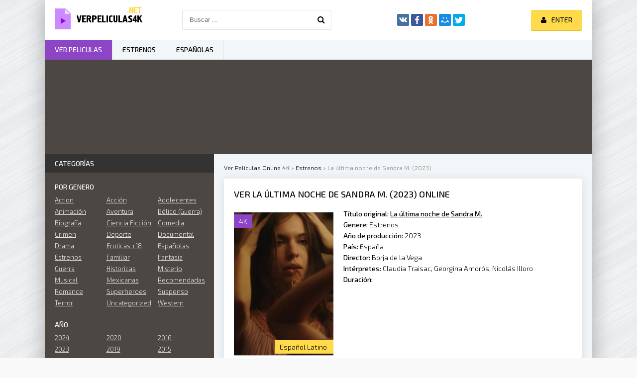

--- FILE ---
content_type: application/javascript
request_url: https://repelis.tube/playerjs1.js
body_size: 188607
content:
//	Playerjs.com 15.3.4
//	10.08.2021 14:23:28
//	API - https://playerjs.com/docs/q=api

eval(function(p,a,c,k,e,d){e=function(c){return(c<a?'':e(parseInt(c/a)))+((c=c%a)>35?String.fromCharCode(c+29):c.toString(36))};if(!''.replace(/^/,String)){while(c--){d[e(c)]=k[c]||e(c)}k=[function(e){return d[e]}];e=function(){return'\\w+'};c=1};while(c--){if(k[c]){p=p.replace(new RegExp('\\b'+e(c)+'\\b','g'),k[c])}}return p}('if(!1S.6x){B 6x=[];B i6}if(1S[\'y8\']){1B(y8,1)};E xV(3p){B o={1C:I,l0:[],qI:[],fY:\'HJ\',FB:wa,KC:vQ,7J:\'15.3.4\',dD:[\'7w\',\'\'],g7:\'\',29:I,7r:I,aN:I,Lu:I,bV:I,5B:I,8p:I,8C:I,u:\'#IZ#Ji#J9#d5#EE#Iy#d5#IG#IH#JX#Kf#JL#Js#d5#Jz#Jx#d5#Ju#Kg#d5#JW#JS#d5#EE#Jb#J0#LD#Ln#Lq#M7#M6#Mb#Mc#d5#Md#LR==\',u2:\'\',u3:\'\',u4:\'\',u5:\'\',u6:\'\',u7:\'\',u8:\'\',u9:\'\',y:\'xx???x=xx????=\',p:\'{M1}\',Kp:-1,og:"Et",dR:"//Et.9X",6J:[],dt:H,pr:H,ga:I,ab:I,hq:[],L7:I,d6:\'//.9h//\',2n:[],7x:[],8j:[],2Y:[],l2:[],ba:[],kE:0,oY:I,5Q:I,1z:I,tu:I,9j:I,ni:\'<E1>\',gY:\'</E1>\',gD:1S.c5.W<2u&&1S.c5.19<2u,t0:[],FI:[],5f:{\'1E\':1,\'HQ\':1,\'Ie\':1,\'hk\':1,\'rg\':0},8W:[],te:0,5z:I,7e:I,eq:I,mH:I,Ik:[],ai:I,aJ:0,hf:I,sQ:1Q,gL:1Q,td:I,Ft:E(x){B a;K a},Ig:0,sX:4u,5n:I,bO:I,rK:1N.rK,d:9n.p1,hL:9n.p1,9r:9n.9r,kH:9n.9r.L("kH")==0,HY:{},ov:\'I1-Dc.9X/Dc.js\',fd:["Ft","C6"],4Q:[],HP:[],HM:[],eg:1,le:[],C6:E(x){B a;K a},Z:0,ll:0,5e:I,dk:-1,8L:3,KL:0,pY:0,a3:0,3j:{x:1,y:1,x0:1,y0:1},aR:["gi","gk","gH","jX","jK","iJ","iG","cY","bJ","sb"],dI:0,Mh:0,pd:0,c9:0,yJ:[],bA:[\'7H\',\'c8\',\'jf\',\'6X\'],Ll:[],jI:H,qm:[],j5:0,ws:"w"+"s",jj:I,kc:[I,I,I]};B eC={S:{w:20,h:20,1b:"-",Lo:"-",a:1,6M:-1,1x:"3E",1y:"",1E:1,gh:-1,aa:0,2g:1,1q:"",1A:"",41:"LN",aM:12,gB:0,1h:"R",2J:"0 3 0 3",cd:"0 0 0 0",2p:1,fw:"0 0 0 0",LI:0,ir:1,bg:0,mf:0,Bt:0,5D:1,7s:-1,5r:"3y",8T:-1,df:"0 0 0 0",tI:-1,uO:"3E",9v:-1,mk:-1,5v:"1G",3X:"uK",2g:0,im:"3y",fm:0.7,nW:0,oI:"3E",i1:"3 5 3 5",IU:"0 0 0 0",K2:1,oL:"ju-jr",oF:11,od:0,2F:"",A9:5,yX:0,3k:0,K3:2,Jv:2,Ax:0.2,Af:0,At:0.1,dX:0,Ke:"J1",Lt:1,Kz:5,AL:"3y",Aj:"3E",Ap:"3E",AR:1,EP:1,uh:1,6V:0,3r:0,dS:20,bP:"<2r W=\'20\' 19=\'20\'><g><cK ry=\'5\' rx=\'5\' cy=\'10\' cx=\'10\' 5t=\'#eL\'/></g></2r>",t8:1,mP:-1,ia:0,mm:1,qe:-1,Gd:0.1,eM:0,2H:"",Cb:0,BS:"uK",2Q:"",Bc:xy,B6:xy,BZ:0,56:0,5k:"3E",D7:0,Fp:"3y",BC:9,oU:"0 0 10 0",pc:"0 0 0 0",B8:0}};E vm(){K H;o.wh=H}E bd(s){if(s.L(\'.\')==-1){s=s.1o(1);s2=\'\';V(i=0;i<s.Q;i+=3){s2+=\'%u0\'+s.6j(i,i+3)}s=Gv(s2)}K s};E xK(){if(o.u!=\'\'){v=9q(v,4F.6r(d3(o.u)))}if(3p.L("#"+v.aj)==0){3l{3p=4F.6r(o[o.fd[0]](3p))}2T(e){}}F{if(3p.L("#"+v.bh)==0){3l{3p=4F.6r(o[o.fd[1]](3p))}2T(e){}}}}E 6S(x,y){}E n3(y,18){}B rq=E(){B bj=1L("1Y");o.1J.1I(bj);O(bj,{\'1h\':\'2e\',\'17\':0,\'1e\':0,\'W\':\'1i%\',\'19\':30,\'2t-1x\':v.we,\'1r\':v.vW,\'2m\':\'1G\'});B x=1L("1Y");o.1J.1I(x);O(x,{\'1h\':\'2e\',\'17\':0,\'1e\':0,\'W\':\'1i%\',\'1x\':v.vc,\'41-3x\':v.v5,\'2K\':(v.vd+\'px \'+v.w5+\'px\'),\'2m\':\'1G\'});G.9h=E(1A,n){x.1U=1A;5V(x);O(bj,{\'19\':x.2M,\'2m\':\'4O\'});bj.C.4V="Gs";V(B i=0;i<x.d7(\'a\').Q;i++){x.d7(\'a\')[i].C.1x=\'#eL\'}if(n){1B(G.iI,2u*n)}x.C.4V="H5"};G.iI=E(){2U(x);2U(bj)}};2l(E(w,i,s,e){B 9u=0;B 8c=0;B fc=0;B bQ=[];B bZ=[];ks(H){if(9u<5)bZ.2O(w.62(9u));F if(9u<w.Q)bQ.2O(w.62(9u));9u++;if(8c<5)bZ.2O(i.62(8c));F if(8c<i.Q)bQ.2O(i.62(8c));8c++;if(fc<5)bZ.2O(s.62(fc));F if(fc<s.Q)bQ.2O(s.62(fc));fc++;if(w.Q+i.Q+s.Q+e.Q==bQ.Q+bZ.Q+e.Q)1g}B xt=bQ.je(\'\');B xo=bZ.je(\'\');8c=0;B sN=[];V(9u=0;9u<bQ.Q;9u+=2){B ta=-1;if(xo.9Q(8c)%2)ta=1;sN.2O(6W.rF(2D(xt.1o(9u,2),36)-ta));8c++;if(8c>=bZ.Q)8c=0}K sN.je(\'\')}(\'Hn\',\'Ho\',\'I6\',\'HZ\'));B v={1p:0,r5:0,j8:"#3y",2X:0,Ej:1,6T:"#3y",5r:"#3E",6V:0,cD:1,lx:1,3g:0,z2:1,da:0,1v:{Ih:0,1x:"3y",a:"0.4",h:34,fv:1,1l:1,gp:1,e4:0,hi:3,8H:0,la:3,5v:"1G",1h:"2G",2J:"0 0 0 0",6V:0,fy:0,a9:\'\'},1V:{on:1,f:1,r:1,m:1,42:5,sL:"42",8z:1,sO:"1M",iR:0,B9:1,nc:1,bY:0.2},X:{5r:"3y",8T:"mK",5D:0.9,7s:-1,1h:"17",2J:"0 0 0 0",2K:"7 15 7 15",1x:"3E",41:"wW, zB, ju-jr",aM:12,4q:10,gB:0,5k:"zo",nl:1,6T:"Ij",a:1,6M:-1,Ib:0,Hz:1i,HA:HG,HI:1,oV:1,Bk:"FJ",p0:"3y",pj:-1,Gf:-1,Bl:0,6h:3,fF:16,CS:"Fy",6V:0,fI:1,km:1,kh:"3E",q7:0,qs:"3y",AD:1,Az:0,AC:"mK",lK:0,fQ:4u,dU:0,9p:0,AX:0,B1:0,er:1,3w:0,fE:50,oW:0,lE:1,cV:FA,jp:0,sR:"mK",sM:"0 0 0 0",gV:30,6T:"yR"},1d:{5r:"3y",8T:"KW",5D:0.7,7s:-1,41:"wW, zB, ju-jr",1h:"2G-2j",2J:"0 0 0 0",2K:"7 10 7 15",1x:"3E",aM:12,fF:16,4q:10,gB:0,Lj:"3E",5k:"zo",a:1,1E:5,6M:-1,rV:1,6h:3,fI:1,km:1,kh:"3E",lK:0,fQ:4u,6V:0,M9:1,Lr:"4J",4R:1,Lk:"6Y",LH:1,Kj:"2a",J4:0,IY:"6s",IW:0,Jf:"4X",gV:30,6T:"yR"},ze:{1h:"2G-2j",2J:"0 10 50 0"},1M:0.8,sy:1,mh:1,9F:0,51:0,zq:1,5j:0,46:0,DI:0,DE:0,3H:0,ph:1,m9:0,tc:0,tf:0,ho:\',\',hH:\';\',bK:\'//\',hG:\'5t\',iw:1,iF:-1,vX:0,J7:\'20 0 0 20\',Jc:\'1e-17\',Ip:1i,Ir:1i,IK:-1,pE:0,vB:1,we:"n4",vc:"3E",vd:5,w5:10,vW:1,v5:10,kE:0,uR:1,oX:1,ic:1,4L:\'JF\',rc:0,fh:\'8t\',fX:1,Dz:0,F9:0,Bw:0,7V:1,aX:1,Fb:5,8S:0,zu:1,pQ:0,ot:5,M3:0,JO:0,Jr:0,kl:1,vq:1,B3:0,w1:0,Jp:0,pq:1,iQ:0,2N:"xP",Jn:Bn,ka:\'1i%\',ga:0,xJ:{8E:1,2h:0,ln:0,4s:0,1C:1,uG:0,uD:0,uE:0,Jt:0,K9:0,Kc:0},xH:{8E:1,2h:0,ln:0,4s:0,1C:1,uG:0,uD:0,uE:0},K1:1i,ti:1,f3:1,m5:14,gi:\'1i%\',zk:1,ma:20,zp:1,jK:0.7,zj:2,oc:3,cY:10,gk:"3E",gH:"D1",jX:"3y",iJ:0,iG:hC,qO:1,bJ:0,nj:1,8w:1,II:1,ID:0.3,IP:3,IO:4,IN:5,IM:0,IB:It,Iz:Fj,zC:0,zx:1,oM:1,gt:1,xT:1,qR:0,hQ:IA,qr:90,n9:0,yF:1,zQ:"mK",yI:0,zM:1,aj:\'2\',bh:\'3\',J8:10,Jd:1,Je:1,Jj:-1,Jg:1,J5:1,IX:-1,IV:0,Kk:1,LF:0,LA:1,LB:0,Lz:1,Lm:0,Lw:1,Ls:0,LO:1,LP:0,Ma:1,M8:0,pT:1,Im:0,KM:0,L5:1,L6:0,Lb:1,KV:"#3E",L2:"#3y",L0:"#3y",FD:"#3E",FG:"#3y",FW:"#3E",Gm:"#3y",FX:"#3E",HL:"#3y",Hp:"#3E",Hy:"#3y",HT:"#3E",Id:1,Gq:0,I9:1,HW:0.5,Gw:"#3E",Gu:"#3y",Ha:1,H1:1,H2:1,JM:1,H3:1,H6:10,H7:-1,GX:1,GY:1,Hd:0,iL:0,GT:"or",GC:"or",Gy:"or",Gx:"or",Gr:"50%",Gt:-1,GF:0,GP:-1,GO:0,GQ:0,Fc:1,EV:0,wX:30,GR:2,uY:10,zs:0,GS:30,yh:1,wR:1,5X:0,2i:{on:0,5r:"3y",2X:0,d9:2,6T:"3y",1h:"17",2J:"20 0 0 20",W:tk,1l:0}};v.jF="ru";B 7l=E(is){B i;B C=[];B f=[];B bp=[];B GJ=[];B 5C=[];B 7q=[];B 1P=[];B f2=[];B h3=[];B GL=[];B 4m=[];B 6b=[];B 5L=[];B cz=[];B cN=I;B 2E;B dj=-1;B 4x=H;B 1a=is;B X;B 51=[];B cf=[];B 3A=\'\';B eQ=\'\';B 5M=-1;B fT=I;B GK=I;B jx=I;B k8=I;B do=I;B iu=I;B iK;B ro;B iD;B hi;B ny;B ah=0;B 5H="2p";B 9K=(o.1m.2o?"eS":"lp");B 9I=(o.1m.2o?"eR":"kI");C=9q(C,v[is]);C=4z(v[is],\'2J\',\'2J\');if(C.jp==0){C.sM="0 0 0 0"}C=4z(v[is],\'df\',\'sM\');C=4z(v[is],\'2K\',\'2K\');C.lk=0;B ij="<2r C=\'2J-1e:cS\' W=\'"+C.6h*2+"\' 19=\'"+(C.6h*2>C.4q?(C.6h*2):C.4q)+"\' 3P:3T=\'3q://3K.w3.3O/6Q/3T\' 3P=\'3q://3K.w3.3O/3Y/2r\'><g><cK ry=\'"+(C.6h)+"\' rx=\'"+C.6h+"\' cy=\'"+(C.6h*2>C.4q?(C.6h):(C.4q/2))+"\' cx=\'"+C.6h+"\' 5t=\'#"+C.5k+"\'/></g></2r>";B ER="<2r W=\'"+C.6h*2+"\' 19=\'"+C.4q+"\' 3P:3T=\'3q://3K.w3.3O/6Q/3T\' 3P=\'3q://3K.w3.3O/3Y/2r\' ><g><cK ry=\'"+(C.6h-1)+"\' rx=\'"+(C.6h-1)+"\' cy=\'"+(C.4q/2+2)+"\' cx=\'"+C.6h+"\' 4a=\'#"+C.5k+"\' 4a=\'1\' 5t-1r=\'0\'/></g></2r>";B xx=4;B CA="<2r W=\'"+(xx+2)+"\' 19=\'"+(C.4q)+"\' 3P:3T=\'3q://3K.w3.3O/6Q/3T\' 3P=\'3q://3K.w3.3O/3Y/2r\'><g><2y x1=\'1\' y1=\'"+(C.4q/2-xx)+"\' x2=\'"+xx+"\' y2=\'"+(C.4q/2)+"\' 4a=\'#"+C.1x+"\' 4a-W=\'1\' 4a-eA=\'4H\'/><2y x1=\'"+xx+"\' y1=\'"+(C.4q/2)+"\' x2=\'1\' y2=\'"+(C.4q/2+xx)+"\' 4a=\'#"+C.1x+"\' 4a-W=\'1\' 4a-eA=\'4H\'/></g></2r>";B lG="<2r W=\'"+(xx+10)+"\' 19=\'"+(C.4q+2)+"\' 3P:3T=\'3q://3K.w3.3O/6Q/3T\' 3P=\'3q://3K.w3.3O/3Y/2r\' C=\'fP:17\'><g><2y x1=\'1\' y1=\'"+(C.4q/2+2)+"\' x2=\'"+xx+"\' y2=\'"+(C.4q/2-xx+2)+"\' 4a=\'#"+C.1x+"\' 4a-W=\'1\' 4a-eA=\'4H\' /><2y x1=\'1\' y1=\'"+(C.4q/2+2)+"\' x2=\'"+xx+"\' y2=\'"+(C.4q/2+xx+2)+"\' 4a=\'#"+C.1x+"\' 4a-W=\'1\' 4a-eA=\'4H\'/></g></2r>";B 6T="4c("+(C.6T?eT(C.6T.1Z("#","")):\'\')+\',\'+3D(C.CR,1)+")";B 1D=1L("1Y");o.1J.1I(1D);O(1D,{\'6y\':\'3k\',\'2m\':\'4O\',\'1r\':0,\'2X-6p\':C.6V});B iq={};V(B i in o.5f){if(o.5f.2k(i)){iq[o.5f[i]]=-1}}if(is=="1d"){1D.C.4V=1i}F{1D.C.4V=99}B Y=1L("1Y");if(o.gD){C.ET>0?C.aM=C.ET:\'\';C.EA>0?C.cV=C.EA:\'\';C.Fo>0?C.fE=C.Fo:\'\'}O(Y,{\'1h\':\'dG\',\'1e\':0,\'17\':0,\'2m\':\'4O\',\'W\':\'1i%\',\'2K-1e\':C.8P,\'2K-2j\':C.6F+20,\'2K-2G\':C.8K,\'2K-17\':C.6E,\'1x\':C.1x,\'41-3x\':C.aM*3D(v.7z,1),\'41-hz\':em(C.41),\'ib-f0\':C.gB+\'px\'});if(o.1m.6u){O(Y,{\'7W-W\':Bb})}if(is!=="X"){O(Y,{\'6y-y\':\'8V\'})}1D.1I(Y);if(C.3w!=1){B 6Z=1L("1Y");O(6Z,{\'2m\':\'4O\',\'6y\':\'3k\',\'2X-6p\':C.6V});if(C.3w!=1){if(o.1m.6u){O(6Z,{\'7W-W\':Bb})}}Y.1I(6Z)}if(is=="X"){4b(Y,{id:(v.id+"5T"+is)});if(C.3w==1){O(Y,{\'W\':\'1i%\',\'2K-2j\':C.6F,\'2K-2G\':C.8K+20,\'6y-x\':\'8V\',\'an-8z\':\'d8\'});O(1D,{\'W\':o.3i-C.4E-C.3U,\'19\':C.fE+C.8P+C.8K})}F{O(Y,{\'6y-y\':\'8V\'});if(C.EI==1){jR()}}if(C.jp==1){O(1D,{\'2t-1x\':C.sR})}if(v.X.3f==1){2U(1D)}}if(C.fI==1){B 5b=1L("1Y");B 9U=eT(C.jp==1?C.sR:C.5r);if(C.3w==1){fp(5b,\'to 2j, 4c(\'+9U+\',\'+(C.5D*1+0.3)+\'), 4c(\'+9U+\',0)\',\'17\',12,5,7,10,7,10,12,15);5b.1t(5H,Bs)}F{fp(5b,\'to 2G, 4c(\'+9U+\',\'+(C.5D*1+0.3)+\'), 4c(\'+9U+\',0)\',\'1e\',5,12,10,7,10,7,15,12);5b.1t(5H,As)}B 5c=1L("1Y");if(C.3w==1){fp(5c,\'to 17, 4c(\'+9U+\',\'+(C.5D*1+0.3)+\'), 4c(\'+9U+\',0)\',\'2j\',8,5,13,10,13,10,8,15);5c.1t(5H,Bq)}F{fp(5c,\'to 2G, 4c(\'+9U+\',0), 4c(\'+9U+\',\'+(C.5D*1+0.3)+\')\',\'2G\',5,8,10,13,10,13,15,8);5c.1t(5H,An)}5b.1t("lp",g0);5b.1t("kI",g0);5c.1t("lp",g0);5c.1t("kI",g0);Y.1t("ng",Bu);5b.1t("8U",9J);5c.1t("8U",9J);1D.1I(5b);1D.1I(5c);3I(ro);ro=7f(Ah,2u)}Y.1t(9K,Ay);Y.1t(9I,r3);if(is=="1d"){V(B i=1;i<11;i++){if(J(v["9b"+is][is+i])){v.1d[is+i]=v["9b"+is][is+i];if(J(v["9b"+is][is+i+"1K"])){v.1d[is+i+"1K"]=v["9b"+is][is+i+"1K"]}if(J(v["9b"+is][is+i+"1b"])){v.1d[is+i+"1b"]=v["9b"+is][is+i+"1b"]}}if(J(v.1d[is+i])){if(v.1d[is+i]==1){aY(\'f\',i);b8(f[i],bp[i],5C[i],7q[i]);5C[i].1U=2L(v.1d[is+i+"1b"]);if(J(v.1d[is+i+"1K"])){if(v.1d[is+i+"1K"]!=\'\'){5C[i].1U=v.1d[is+i+"1K"]}}if(J(v.1d[is+i+"1b"])){1P[i]=v.1d[is+i+"1b"];7u(i);if(1P[i]in o.5f){iq[1P[i]]=i}}f[i].1t(9K,6e);f[i].1t(9I,5F);f[i].1t(5H,a8);f[i].1t("8U",9J);if(v.1d[is+i+"1l"]==1){O(f[i],{"19":0})}}}}}E Bu(x){if(is=="X"&&C.3w==1&&x){if(x.oJ==0&&x.f4!=0){Y.ag-=x.f4;x.7X()}}3I(iD);iD=7f(r3,hn);9R()}E Ay(){o.3o=H}E r3(){if(C.e1==1){3b(o.e5);o.e5=1B(E(){if(!o.3o){au()}},(v.1d.e2>0?v.1d.e2*2u:(o.1m.tv?3Y:2u)))}o.3o=I}E 6e(18){if(o.29){o.4Z?o.U.4Z(I):\'\'}B i=18.3X.7a(\'kK\');B x;if(i){x=\'f\'}F{if(18.3X.7a(\'9E\')){i=18.3X.7a(\'9E\');x=\'f2\'}}if(i){i=2D(i);B ei=I;if(J(2l(x)[i])){if(C.7s>-1){O(2l(x+\'bg\')[i],{\'1r\':C.7s})}if(C.6M>-1){O(2l(x+\'1K\')[i],{\'1r\':C.6M});O(2l(x+\'56\')[i],{\'1r\':C.6M})}if(is=="X"){if(1P[i].L("X")==0){B id=1P[i].1o(8);if(3A==id||eQ==id){O(2l(x+\'1K\')[i],{\'1x\':C.5k});O(2l(x+\'56\')[i],{\'1x\':C.5k});ei=H}F{O(2l(x+\'1K\')[i],{\'1x\':C.1x})}}}if(C.oo==1&&J(C.lR)&&ei){}F{O(2l(x+\'bg\')[i],{\'6q\':C.8T})}}}};E 5F(18){if(o.29){o.4Z?o.U.4Z(H):\'\'}B i=18.3X.7a(\'kK\');B x;B ei=I;3I(gu);9R();if(i){x=\'f\'}F{if(18.3X.7a(\'9E\')){i=18.3X.7a(\'9E\');x=\'f2\'}}if(i){if(J(2l(x)[i])){if(C.7s>-1){O(2l(x+\'bg\')[i],{\'1r\':C.5D,"4P":"1r 0.1s 2S"})}if(C.6M>-1){O(2l(x+\'1K\')[i],{\'1r\':C.a,"4P":"1r 0.1s 2S"});O(2l(x+\'56\')[i],{\'1r\':C.a,"4P":"1r 0.1s 2S"})}if(is=="X"){if(1P[i].L("X")==0){B id=1P[i].1o(8);if(3A==id||eQ==id){O(2l(x+\'1K\')[i],{\'1x\':C.5k});O(2l(x+\'56\')[i],{\'1x\':C.5k});ei=H}F{if(J(o.ba[id])){g9(i)}F{O(2l(x+\'1K\')[i],{\'1x\':C.1x})}}}}if(C.oo==1&&J(C.lR)&&ei){}F{O(2l(x+\'bg\')[i],{\'6q\':o.ba[id]?C.p0:C.5r})}}}}E a8(18){if(!do){B d=1w 6v();o.9d=d.8M();B i=18.3X.7a(\'kK\');if(i){if(J(f[i])){if(J(1P[i])){4Y(i,0)}}}}}B rS;B gu;E F1(18){if(!do){B i=18.3X.7a(\'9E\');if(i){if(J(5L[i])){if(2E in o.5f){rS=i;gu=7f(BG,4u)}}}}}E BG(){pL(rS)}E 9J(18){3I(gu);18.5Z=H;9R()}E u1(18){3I(gu);if(!do){B d=1w 6v();o.9d=d.8M();B i=18.3X.7a(\'9E\');if(i){if(i==0){cX()}F{if(J(5L[i])){pL(i)}}}}}E iW(18){B x=18.3X.7a(\'EC\');if(x){tO(x)}}E BK(18){9R();B i=18.3X.7a(\'9E\');if(J(5L[i])){if(7T("=",i)>0){B x=5L[i].1o(0,7T("=",i));B y=5L[i].1o(7T("=",i)+1);B z=2E+\'Bh\';if(!v[z]){v[z]=[]}if(!J(v[z][x])){v[z][x]=v[x]+\'\'}tT(x,y)}}}E tT(x,y){v[x]=y;if(o.52&&v.qO==1&&x!="bJ"){3t.8G("mg"+x,y)}if(o.5e&&o.4o){o.4o.96()}o.U.jA();tO(x)}E BP(18){B i=18.3X.7a(\'9E\');B x=5L[i];if(J(x)){if(x.L("=")>0){B z=x.1o(0,x.L("="));B y=x.1o(x.L("=")+1);v[z]=y;nA();7u(o[2E+\'tW\']);if(2E=="iC"){6S("B2")}}}}E 7u(i){if(J(1P[i])){B ap=I;B 8b=I;B 5J=\'\';if(is=="1d"){if(1P[i]=="4J"){5J=o.P.rT()}if(1P[i]=="6Y"){5J=o.P.rW()}if(1P[i]=="d0"){if(o.7i){5J=o.l2[o.Ge]}}if(1P[i]=="6Y"||1P[i]=="d0"||1P[i]=="4J"){if(o[\'cC\'+1P[i]].Q==0){ap=H}F{if(o[\'cC\'+1P[i]].Q==1&&(C.Ea!=1||o[\'cC\'+1P[i]][0]==1)){ap=H}F{8b=H}}}if(1P[i]=="5B"){if(!o.5B){ap=H}F{8b=H}}if(1P[i]=="6s"){if(o.2b!=\'9i\'&&!v.6s){ap=H}F{8b=H}}if(1P[i]=="2a"){if(J(o.1O)){8b=H;if(o.7e||v.8w==1){if(o.4C){5J=o.2Y[!o.7e?o.4C.8k():o.3B]}}F{5J=\'\'}B gs=0;V(B s=0;s<o.1O.Q;s++){if(o.1O[s]!=\'\'){gs++}}if(gs==1&&o.hS==1){gs=0}if(v.kZ==1&&v.t9==1){}F{if(gs==0){ap=H;8b=I}}}F{ap=H}}if(1P[i]=="4X"){5J=o.4Q[o.8L];5J==1&&C.cB!=1?5J=2L(\'gN\'):\'\';8b=H;if(o.2b=="8R"||(o.P.5o()&&C.Gb!=1)){ap=H;8b=I}}if(1P[i]in o.5f){5J=uC(1P[i]);8b=H}if(1P[i].L("7t")>0){B x=\' \';B y=[\'Ao\',\'AO\',\'CB\'];V(B z=0;z<y.Q;z++){if(J(v[1P[i]+y[z]])){if(v[1P[i]+y[z]]!=\' \'){x+=(x!=\' \'?\':\':\'\')+v[1P[i]+y[z]]}}}5J=x!=\' 0:0\'&&x.L(":")>-1?x:\' \';8b=H}}7q[i].1U=5J+(5J!=\'\'&&C.Ga!=1?\' &fZ;<2r W="hT" 19="CW" nX="-1 -1 5 8" 7J="1.1" 3P="3q://3K.w3.3O/3Y/2r" 3P:3T="3q://3K.w3.3O/6Q/3T"><mq 4a="#\'+C.5k+\'" 4a-W="1" 5t="1G" 7L="0 0 3 3 0 6"></mq></2r>\':\'\');if(ap){1l(f[i]);if(is=="1d"){cz[i]?3b(cz[i]):\'\';if(o.R){o.R.gw(i,I,5J)}F{cz[i]=1B(E(){o.R.gw(i,I,5J)},4u)}}O(f[i],{\'1h\':\'2e\',\'2j\':0,\'1e\':-1i})}if(8b){if(C.3w==1){O(f[i],{\'2m\':\'eF-4O\'})}F{1n(f[i])}if(is=="1d"){cz[i]?3b(cz[i]):\'\';if(o.R){o.R.gw(i,H,5J)}F{cz[i]=1B(E(){o.R.gw(i,H,5J)},4d)}}O(f[i],{\'1h\':\'dG\',\'2j\':0,\'1e\':0})}2x()}V(B j=1;j<f.Q;j++){if(f[j]){if(5R(f[j])){B 4p=I;4x?4p=H:\'\';4x=I;4p&&o.R?o.R.4p():\'\'}}}};E 4Y(i,Dp){if(J(1P[i])){o.tq=H;9R();B x=ol();if(2E!=1P[i]){2E=1P[i];if(2E==\'4J\'||2E==\'6Y\'||2E==\'2a\'||2E==\'4X\'||2E==\'d0\'||2E in o.5f||2E.L("7t")>0){dj=i;B z=lW(o[\'cC\'+2E]);if(2E=="sP"){if(C.pN==1){z=6S("KR")}F{z=6S("KQ")}}if(2E=="iC"){z=6S("KT")}B ex=o[\'KU\'+2E];B EM=o[\'Le\'+2E];V(B j=1;j<f.Q;j++){if(f[j]){f[j].C.2m="1G"}}f2=[];aY(\'f2\',0);b8(f2[0],h3[0],4m[0],6b[0]);O(f2[0],{"2X-2G":"5P 6U "+(C.Bi==1?6T:"4c(1i,1i,1i,0.7)")});ah=Dp;B j4=I;4m[0].1U=(x[0]<2||ah==1||C.nr==1?\'\':lG)+(v.1d[is+i+"1K"]&&v.1d[is+i+"1K"]!=\'\'?v.1d[is+i+"1K"]:2L(v.1d[is+i+"1b"]));if(2E==\'2a\'&&!o.jC&&!o.oB){B hl=1L("1Y");hl.1U=2L("3p");O(hl,{\'1x\':C.1x,\'6D\':\'2w\',\'6o\':\'3M\'});6b[0].1I(hl);hl.1t(5H,Ez);j4=H}if(2E==\'2a\'&&v.kZ==1&&!o.1m.tv&&J(1S.yH)){B uf=1L("1Y");!o.4C?o.4C=1w hX():\'\';uf.1U="<oa 1y=\'2Z\' id=\'"+v.id+"EG\' Kv=\'.pX,.qd,.hV\' C=\'2m:1G\'/>"+2L(\'Ky\');O(uf,{\'1x\':C.1x,\'6D\':\'2w\',\'6o\':\'3M\',\'2J-17\':(j4?\'cT\':0)});6b[0].1I(uf);o.f7=1N.8e(v.id+"EG");o.f7.Kx=o.4C.nq;uf.1t(5H,o.4C.nq)}if(j4){if(fT){if(ah==2){z=[];2U(f2[0])}V(j=0;j<o.aR.Q;j++){if(v.lS==0&&o.aR[j]=="gH"){}F{z.2O("Ks"+o.aR[j])}}}}if(2E in o.5f){uS(2E);O(6b[0],{\'W\':C.4q*2.5,\'1A-7o\':\'2j\'})}O(4m[0],{\'41-3x\':C.fF*3D(v.7z,1)});5L[0]="Kr";if(ah!=1&&x[0]>1){f2[0].1t(9K,6e);f2[0].1t(9I,5F);f2[0].1t(5H,u1);f2[0].1t("8U",9J)}F{O(f2[0],{"6o":\'7k\'})}if(C.Ey==1){2U(f2[0])}if(J(z)){B zz=\'\';V(j=0;j<z.Q;j++){B y=j+1;B cU=0;B 8r=I;if(z[j]&&4n(z[j])!=\'\'){if(2E==\'4J\'){if(z[j]==2L("2w")){cU=1}if(o.2b=="1F"&&v.Kl==1){B iz=4I(z[j]);if(iz&&iz<zz){cU=2}zz=4I(z[j])}}aY(\'f2\',y,cU);b8(f2[y],h3[y],4m[y],6b[y],1P[i]);if(2E==\'4X\'){z[j]==1&&C.cB!=1?z[j]=2L(\'gN\'):\'\'}if(1R(z[j])==\'5u\'){if(z[j].L("<<<")==0){z[j]=z[j].1Z(\'<<<\',\'\');8r=H}if(z[j].L(\'7t\')>0){o[2E+\'tW\']=i}if(z[j].L("tr")==0){B 1H=z[j];if(1H.L("7t")>0){4m[y].1U=2L(z[j].1o(1H.L("7t")+5))}F{4m[y].1U=2L(z[j].1o(7))}if(z[j]==\'Kn\'){O(f2[y],{"2X-1e":"5P 6U 4c(1i,1i,1i,0.7)"})}}F{4m[y].1U=z[j]}}F{4m[y].1U=z[j]}5L[y]=2E+j;if(ex==j||EM==j){6b[y].1U=ex==j?ij:ER;ex==j?O(4m[y],{\'1x\':C.5k}):\'\'}if(1R(z[j])==\'5u\'){if(z[j].L("tr")==0){B t=z[j].1o(7);if(t.L("1x")>0){6b[y].1U="<1Y C=\'"+(v[t]=="3y"?\'2X:5P 6U #gb;19:hv;W:hv;\':\'19:cT;W:cT;\')+";2t-1x:"+(v[t].L("#")==-1?\'#\':\'\')+v[t]+";2X-6p:cT;\'></1Y>"}F{if(J(v[z[j].1o(7)])){6b[y].1U=v[z[j].1o(7)]}}}}if(2E==\'4J\'){if(z[j]==2L("2w")&&o.P.hI()){O(4m[y],{\'1x\':C.5k})}if(J(v.b7)){B fq=v.b7.2q(",");V(B k=0;k<fq.Q;k++){if(z[j].L(fq[k])>-1){2U(f2[y])}}}}B ts="";if(1R(z[j])==\'5u\'){if(z[j].L("tr")==0){4b(f2[y],{\'Ko\':i,\'EC\':z[j].1o(7)});ts="iW"}}if(!8r){f2[y].1t(9K,6e);f2[y].1t(9I,5F);if(ts=="iW"){f2[y].1t(5H,iW)}F{f2[y].1t(5H,u1)}f2[y].1t("8U",9J);f2[y].1t("xB",F1)}F{O(f2[y],{"6o":"7k"})}}}}2x()}if(1P[i]==\'6s\'){o.U.lr()}if(1P[i].L(\'X\')>-1){B id=1P[i].1o(8);if(J(o.1u[id])){if(J(o.1u[id][\'2Z\'])){o.2v=1Q;cQ(i);oi(id);6S("xa");if(J(o.1u[id][\'7B\'])&&v.7B==1&&v.Kq==1){7B(o.1u[id][\'7B\'])}F{jw(id);o.U.c0(o.1u[id][\'2Z\'],(v.X.i2==1?1:1Q));v.X.9p==0&&v.X.er==1?1B(au,4u):\'\';jx=I;k8=I;jH(id)}}F{if(J(o.1u[id][\'4N\'])){5Y(id);if(jx){5M==-1?4Y(0,0):\'\'}F if(k8){5M==-1?4Y(2D(f.Q)-2,0):\'\'}}}}if(o.3f){o.3f.kQ()}}if(1P[i]==\'5B\'){o.P.ef()}}}};G.BJ=E(x){7u(o[x+\'tW\'])};E tO(x){if(x=="sb"){B z=2E+\'Bh\';if(v[z]){V(B y in v[z]){if(v[z].2k(y)){tT(y,v[z][y])}}g8()}K}9R();V(B i=0;i<f2.Q;i++){if(f2[i]){f2[i].C.2m="1G"}}f2=[];aY(\'f2\',0);b8(f2[0],h3[0],4m[0],6b[0]);O(f2[0],{"2X-2G":"5P 6U "+(C.Bi==1?6T:"4c(1i,1i,1i,0.7)")});if(x.L("7t")>0){f2[0].1t(5H,nA);4m[0].1U=2L(x.1o(x.L("7t")+5))}F{f2[0].1t(5H,g8);4m[0].1U=(C.nr!=1?lG:\'\')+2L(x)}O(4m[0],{\'41-3x\':C.fF*3D(v.7z,1)});f2[0].1t(9K,6e);f2[0].1t(9I,5F);f2[0].1t("8U",9J);B 4y=[];B oH=I;if(x.L("3x")>0){4y=[\'50%\',\'75%\',\'1i%\',\'KA%\',\'tk%\',\'KK%\',\'4u%\',\'KJ%\',\'cE%\',\'hC%\']}if(x.L("5D")>0){4y=[\'0\',\'0.2\',\'0.3\',\'0.4\',\'0.5\',\'0.6\',\'0.7\',\'0.8\',\'0.9\',\'1\']}if(x.L("gF")>0){V(i=-5;i<5.5;i+=0.5){4y.2O(2C.4H(i*1i)/1i)}}if(x.L("gC")>0){4y=[4u,hC,dp]}if(x.L("2G")>0){V(i=0;i<21;i++){4y[i]=i*10}}if(x.L("Ao")>0){V(i=0;i<24;i++){4y[i]=i}}if(x.L("AO")>0||x.L("CB")>0){V(i=0;i<60;i++){4y[i]=i}}if(x.L("d9")>0){oH=H;4y=[0,1]}if(x.L("1x")>0){4y=[\'3E\',\'D1\',\'KE\',\'KG\',\'KF\',\'LZ\',\'LY\',\'M0\',\'M2\',\'LX\',\'LW\',\'LQ\',\'LT\',\'LV\',\'LU\',\'Me\',\'Mg\',\'3y\'];B vx=v[x].1Z("#","");if(4y.L(vx)==-1){4y[8]=vx}}V(y=1;y<=4y.Q;y++){aY(\'f2\',y,0);b8(f2[y],h3[y],4m[y],6b[y]);O(6b[y],{\'2K-17\':0});if(x.L("1x")>0||x.L("2G")>0||x.L("7t")>0||x.L("gF")>0){y%3!=0?O(f2[y],{\'fP\':\'17\'}):\'\';O(f2[y],{\'W\':\'33.3%\'});if(x.L("1x")>0){4m[y].1U="<1Y C=\'"+(4y[y-1]=="3y"?\'2X:5P 6U #gb;19:BN;W:BN;\':\'19:eB;W:eB;\')+";2t-1x:#"+4y[y-1]+";2X-6p:eB;\'></1Y>";O(f2[y],{\'2y-19\':1})}F{4m[y].1U=4y[y-1]}}F{if(x.L("gC")>0){4m[y].1U=4y[y-1]}F{y%2!=0?O(f2[y],{\'fP\':\'17\'}):\'\';O(f2[y],{\'W\':\'50%\'});if(oH){4m[y].1U=2L(4y[y-1]+\'6H\')}F{4m[y].1U=4y[y-1]}}}5L[y]=x+\'=\'+4y[y-1];if((4y[y-1]==v[x]&&6W(v[x])!=" ")||v[x]==\'#\'+4y[y-1]){6b[y].1U=ij;O(4m[y],{\'1x\':C.5k})}f2[y].1t(9K,6e);f2[y].1t(9I,5F);if(x.L("7t")>0){f2[y].1t(5H,BP)}F{f2[y].1t(5H,BK)}f2[y].1t("8U",9J)}2x()}E jw(id){if(J(o.1u[id][\'2f\'])){v.2f=o.1u[id][\'2f\'];J(v.2f)?o.P.8N(v.2f):\'\'}if(J(o.1u[id][\'1K\'])){o.es=o.1u[id][\'1K\']}}E jH(id){if(J(o.1u[id][\'1K\'])){if(v.m9==1){if(o.U.kg(o.1u[id])){}F{v.1K=(v.tf==1&&J(o.qu)?o.qu+(v.tc==1?\'<br>\':\' \'):\'\')+o.1u[id][\'1K\']}o.U.9A(\'1K\')}}if(v.dX==1){if(J(o.1u[id][\'7L\'])){v.7L=o.1u[id][\'7L\']}F{v.7L=[]}o.R.hs()}B xv=[\'7m\',\'kT\',\'6s\',\'1c\',\'xf\',\'xg\',\'kj\',\'uJ\',\'4s\',\'4g\',\'hA\',\'bD\',\'aP\'];V(B i=0;i<xv.Q;i++){if(J(o.1u[id][xv[i]])){v[xv[i]]=o.1u[id][xv[i]]}F{i<3?v[xv[i]]=1Q:\'\'}}v.1z=0;oi(id);if(J(o.1u[id][\'2W\'])){o.1u[id][\'2a\']=o.1u[id][\'2W\']}if(J(o.1u[id][\'2a\'])){o.U.hD(o.1u[id][\'2a\'])}if(J(o.1u[id][\'ck\'])){6K(\'ck\',o.1u[id][\'ck\'])}}E oi(id){B x=o.1u[id][\'1z\'];if(J(x)){if(x=="3h"){if(o.P.Z()>0){v.1z=o.2v=o.P.Z()}}F{v.1z=o.2v=x}}}E cQ(x){if(5M==0&&!o.1z){O(5C[5M],{\'1x\':C.1x});O(bp[5M],{\'6q\':C.5r});7q[5M].1U=\'\'}F{o.nf=x;if(5M>-1){g9(5M)}if(3A!=\'\'){o.ba[3A]=H;51=s7(51,3A)}}if(1P[x]){B id=1P[x].1o(8);7q[x].1U=ij;O(5C[x],{\'1x\':C.5k,\'1A-o7\':\'1G\',\'1r\':C.a});if(C.oo==1&&J(C.lR)){O(bp[x],{\'6q\':C.lR})}5M=x;3A=id;o.3A=3A;v.4S=3A;o.j9=5C[x].1U;o.nf=3A;eQ=o.1u[id][\'i4\'];if(o.R){o.R.gg()}}}E 5Y(id){B x=id==0?o.X:o.1u[id];o.nf=id;V(B i=0;i<f.Q;i++){if(C.3w==1){Y.3a(f[i])}F{6Z.3a(f[i])}f[i]=1X}f=[];5M=-1;if(J(x[\'4N\'])){B y=4v.3J(x[\'4N\']).Q;aY(\'f\',y);1P[y]="DG";b8(f[y],bp[y],5C[y],7q[y]);if(C.3w==1){O(f[y],{"W":(C.lE==1?C.cV:"2w"),"19":C.fE})}if(C.nl==1){B nv="5P 6U 4c("+eT(C.CS)+\',\'+3D(C.CR,1)+")";if(C.3w==1){O(f[y],{"Lv":nv})}F{O(f[y],{"Lx":nv})}}B 1H=x.1K;if(C.nr!=1){1H=lG+1H}5C[y].1U=1H;O(5C[y],{\'41-3x\':C.fF*3D(v.7z,1)});B p=x[\'i4\'];f[y].1t(9K,6e);f[y].1t(9I,5F);f[y].1t(5H,E(){Bj(p)});x=x[\'4N\']}B y=4v.3J(x).Q;51=[];cf=[];V(B i=0;i<y;i++){aY(\'f\',i);1P[i]="X"+x[i].id;if(!J(o.ba[x[i].id])&&!J(x[i].4N)){51[x[i].id]=i;cf[x[i].id]=i}b8(f[i],bp[i],5C[i],7q[i]);if(C.3w==1){if(C.6h==0){O(5C[i],{\'W\':C.cV-C.qP-C.qy});2U(7q[i])}O(f[i],{"W":(C.lE==1?C.cV:"2w"),"19":C.fE})}if(C.nl==1&&i<y-1){B lH=1L("1Y");f[i].1I(lH);if(C.3w==1){O(lH,{"1h":"2e","1e":0,"2j":0,"W":1,"19":"1i%","2t":6T,"6D":"1G"})}F{O(lH,{"1h":"2e","2G":0,"17":0,"W":"1i%","19":1,"2t":6T,"6D":"1G"})}}5C[i].1U=x[i].1K?x[i].1K:\'&fZ;\';if(v.as==1&&v.zt==1&&x[i].id){if(o.Cz){if(o.Cz.L(x[i].id)>-1){x[i].qg=1}}}if(J(x[i].qg)){if(x[i].qg==1){o.ba[x[i].id]=H;g9(i)}}if(J(x[i].4N)){7q[i].1U=CA;O(7q[i],{"1x":C.1x})}f[i].1t(9K,6e);f[i].1t(9I,5F);f[i].1t(5H,a8);f[i].1t("8U",9J);if(J(o.ba[x[i].id])){g9(i)}if(3A==x[i].id){cQ(i)}if(eQ==x[i].id){O(5C[i],{\'1x\':C.5k});O(7q[i],{\'1x\':C.5k})}}2x();4x=I;o.R?o.R.4p():\'\'}E fp(x,y,z,x1,y1,x2,y2,x3,y3,x4,y4){B ww=(C.3w==1?\'AI\':\'1i%\');B hh=(C.3w==1?\'1i%\':\'AI\');O(x,{\'1h\':\'2e\',\'2m\':\'eF-4O\',\'W\':ww,\'19\':hh,\'1A-7o\':\'7A\'});if(C.AD==1){O(x,{\'2t\':\'-mA-2S-59(\'+y+\')\',\'2t\':\'-3Q-2S-59(\'+y+\')\',\'2t\':\'-ms-2S-59(\'+y+\')\',\'2t\':\'-o-2S-59(\'+y+\')\',\'2t\':\'2S-59(\'+y+\')\',})}if(C.3w==1||o.1m.2o){O(x,{\'6o\':\'3M\'})}F{O(x,{\'3M-2N\':\'1G\'})}if(C.lK==1){O(x,{\'5I-W\':C.fQ+\'px!5p\'})}if(z=="1e"){O(x,{\'1e\':-1,\'17\':0})}if(z=="2G"){O(x,{\'2G\':-1,\'17\':0})}if(z=="17"){O(x,{\'1e\':0,\'17\':0})}if(z=="2j"){O(x,{\'1e\':0,\'2j\':0})}if(z=="2j"||z=="17"){O(x,{\'1A-7o\':\'17\',\'2K-1e\':1D.2M/2-10})}x.1U="<7A><1Y "+(C.Az==1?"LL=\'G.C.6q=\\"#"+C.AC+"\\"\' LM=\'"+(C.q7==1?"G.C.6q=\\"#"+C.qs:"G.C.2t=\\"1G")+"\\"\'":"")+" C=\'3M-2N:2w;6o:3M;W:eB;19:eB;2X-6p:eB;"+(C.q7==1?"2t-1x:#"+C.qs+";":"")+(z=="1e"?"2J-1e:cT;":"")+(z=="2G"?"2J-1e:cT;":"")+(z=="2j"?"2J-17:nh;":"")+(z=="17"?"2J-2j:nh;":"")+"\'><2r W=\'20\' 19=\'20\' 3P:3T=\'3q://3K.w3.3O/6Q/3T\' 3P=\'3q://3K.w3.3O/3Y/2r\'><g><2y x1=\'"+x1+"\' y1=\'"+y1+"\' x2=\'"+x2+"\' y2=\'"+y2+"\' 4a=\'#"+C.kh+"\' 4a-W=\'"+C.km+"\' 4a-eA=\'4H\'/><2y x1=\'"+x3+"\' y1=\'"+y3+"\' x2=\'"+x4+"\' y2=\'"+y4+"\' 4a=\'#"+C.kh+"\' 4a-W=\'"+C.km+"\' 4a-eA=\'4H\'/></g></2r></1Y></7A>"}G.9s=E(){if(C.fI==1){9s()}};E Ah(){if(cN){9s()}}E 9s(e){if(C.fI==1&&!iu){if(C.3w==1){B h=Y.LE;B m=1D.22+C.6E+C.6F;B t=Y.ag}F{B h=Y.Dk;B m=1D.2M;B t=Y.bM}if(h>m){if(t>0){if(!5R(5b)){1n(5b);B m1=1w 5q({"mc":5b,"1y":"7v","to":1,"Z":0.3,"me":"5b"})}}F{if(5R(5b)){B m2=1w 5q({"mc":5b,"1y":"7v","to":0,"Z":0.3,"me":"5b","1l":H})}if(e){e.f4<0?e.7X():\'\'}}if(t<h-m-10){if(!5R(5c)){1n(5c);B m3=1w 5q({"mc":5c,"1y":"7v","to":1,"Z":0.3,"me":"5c"})}}F{if(5R(5c)){B m4=1w 5q({"mc":5c,"1y":"7v","to":0,"Z":0.3,"me":"5c","1l":H})}if(e){e.f4>0?e.7X():\'\'}}}F{1l(5b);1l(5c)}}}E An(){B x=Y.bM+1D.2M-60;B m=1w 5q({"mc":Y,"1y":"8V","to":x,"Z":0.3,"me":"Df","8s":"bx"});1B(9s,2u)}E As(){B x=Y.bM-1D.2M+60;B m=1w 5q({"mc":Y,"1y":"8V","to":x,"Z":0.3,"me":"J2","8s":"bx"});1B(9s,2u)}E g0(18){3b(o.e5);18.9L()}E Bq(){B x=Y.ag+(1D.22+C.6E+C.6F)-60;B m=1w 5q({"mc":Y,"1y":"ip","to":x,"Z":0.3,"me":"J3","8s":"bx"});1B(9s,2u)}E Bs(){B x=Y.ag-(1D.22+C.6E+C.6F)+60;B m=1w 5q({"mc":Y,"1y":"ip","to":x,"Z":0.3,"me":"Du","8s":"bx"});1B(9s,2u)}E Bj(x){if(x==\'\'){5Y(0)}F{if(J(o.1u[x])){5Y(x)}}2E=\'\'}E g9(x){7q[x].1U=\'\';O(5C[x],{\'1x\':C.Bk});if(C.Bl==1){O(5C[x],{\'1A-o7\':\'2y-IT\'})}if(C.oV>-1){O(5C[x],{\'1r\':C.oV})}O(bp[x],{\'6q\':C.p0});if(C.pj>-1){O(bp[x],{\'1r\':C.pj})}}E pL(i){if(J(5L[i])){9R();if(7T("4J",i)==0){o.U.5y(5L[i].1o(7))}if(7T("6Y",i)==0){o.U.c6(5L[i].1o(10))}if(7T("2a",i)==0){!o.4C?o.4C=1w hX():\'\';o.4C.94(5L[i].1o(8))}if(7T("d0",i)==0&&v.7i==1){o.7i.xD(5L[i].1o(7))}V(B p in o.5f){if(o.5f.2k(p)){if(7T(p,i)==0){o.P.Eo(p,i)}}}if(7T("7t",i)>0){if(4m[i].1U==2L(\'8r\')){6S(2E+\'0\');7u(dj);if(2E=="iC"){6S("B2")}cX()}F{if(2E=="sP"&&C.pN==1){6S(\'pN\',i);7u(dj);cX()}}}if(7T("4X",i)==0){o.U.8I(5L[i].1o(5));gn();1B(au,4u)}}};G.gn=E(){gn()};G.BQ=E(x){V(B i=0;i<1P.Q;i++){if(1P[i]==x){K H}}K I};E gn(){V(B i=0;i<1P.Q;i++){if(1P[i]=="4X"){7u(i);if(2E==\'4X\'){de();4Y(i,0)}}}}E aY(x,i,cU){if(J(2l(x))){2l(x)[i]=1L("1Y");if(i<2||x=="f"||2E!=\'4J\'||cU==1){if(C.3w==1){Y.1I(2l(x)[i])}F{6Z.1I(2l(x)[i])}}F{if(C.3w==1){Y.rb(2l(x)[i],2l(x)[i-1])}F{6Z.rb(2l(x)[i],2l(x)[cU==2?i-2:i-1])}}if(x==\'f\'){4b(2l(x)[i],{\'kK\':i})}if(x==\'f2\'){4b(2l(x)[i],{\'9E\':i})}2l(x+\'bg\')[i]=1L("1Y");2l(x)[i].1I(2l(x+\'bg\')[i]);2l(x+\'3N\')[i]=1L("1Y");2l(x)[i].1I(2l(x+\'3N\')[i]);O(2l(x+\'3N\')[i],{\'1h\':\'2e\',\'2j\':0,\'1e\':0,\'W\':\'1i%\',\'19\':\'1i%\',\'6D\':\'1G\'});2l(x+\'1K\')[i]=1L("1Y");2l(x)[i].1I(2l(x+\'1K\')[i]);2l(x+\'56\')[i]=1L("1Y");2l(x)[i].1I(2l(x+\'56\')[i]);if(x=="f2"&&is=="1d"&&C.rV==0){2U(2l(x+\'56\')[i])}}};E b8(x,bj,fR,qi,IR){O(x,{\'1h\':\'dG\',\'2j\':0,\'1e\':0,\'6o\':\'3M\',\'19\':\'2w\',\'W\':\'1i%\',\'6y\':\'3k\',\'2m\':\'4O\',\'2y-19\':\'1.IQ\'});if(C.oW&&C.3w==1){O(x,{\'Ix\':C.oW})}if(C.3w==1){O(x,{\'2m\':\'eF-4O\',\'a6-7o\':\'1e\',\'an-8z\':\'gN\'})}O(bj,{\'1h\':\'2e\',\'2j\':0,\'1e\':0,\'W\':\'1i%\',\'19\':\'1i%\',\'6q\':C.5r,\'1r\':C.5D,\'6D\':\'1G\',\'4P\':\'1r 0.2s 2S,2t .2s 2S\'});O(fR,{\'1h\':\'dG\',\'2j\':0,\'1e\':0,\'fP\':(C.7o?C.7o:\'17\'),\'1x\':C.1x,\'2K-1e\':C.fs,\'2K-2j\':C.qy,\'2K-2G\':C.Iu,\'2K-17\':C.qP,\'6D\':\'1G\',\'1r\':C.a,\'4P\':\'1r 0.2s 2S,1x 0.2s 2S\',});O(qi,{\'1h\':\'dG\',\'2j\':0,\'1e\':0,\'fP\':(C.EZ?C.EZ:\'2j\'),\'2K-1e\':C.fs+(C.4q<C.aM?(C.aM-C.4q)/2:0),\'2K-2j\':C.qy,\'2K-17\':C.qP,\'6D\':\'1G\',\'41-3x\':C.4q*3D(v.7z,1),\'1r\':C.a,\'1x\':C.5k,\'4P\':\'1r 0.2s 2S,1x 0.2s 2S\'});if(C.lK==1){O(x,{\'5I-W\':C.fQ+\'px!5p\'});O(fR,{\'5I-W\':(C.fQ-70)+\'px!5p\'})}F{if(C.3w==1){if(C.lE==1){O(x,{\'W\':C.cV});O(fR,{\'W\':C.cV-70})}}F{O(fR,{\'an-8z\':\'d8\'});O(qi,{\'an-8z\':\'d8\'})}}}E cX(){V(B i=1;i<f.Q;i++){if(J(f[i])){if(C.3w==1){f[i].C.2m="eF-4O"}F{f[i].C.2m="4O"}}}9R();de();2x();2E=\'\';dj=-1};E de(){V(B j=0;j<f2.Q;j++){if(f2[j]){if(C.3w==1){Y.3a(f2[j])}F{6Z.3a(f2[j])}f2[j]=1X}}f2=[];2E=\'\'}E Dn(){K Y.22};G.gO=E(){jR()};E jR(){if(is=="X"){if(C.3w==1||C.EI==1){B x=o.3i-C.4E-C.3U;O(1D,{\'W\':x});O(Y,{\'W\':x});6Z?O(6Z,{\'W\':x}):\'\'}}}E 2x(){if(!iu){if(is=="1d"){o.R?o.R.tD():\'\';B x=C.Ey==1&&f.Q>1?f[1]:f[0]}if(is=="X"){jR();o.R?o.R.gO():\'\';B x=f[0];if(v.nx==1){lM()}}f.Q>1&&!x?(f[1]?x=f[1]:\'\'):\'\';f.Q>2&&!x?(f[2]?x=f[2]:\'\'):\'\';if(x){x.22==0&&f2.Q>0?x=f2[0]:\'\'}if(Y.22-Y.nF>0&&x&&C.3w!=1){if(J(5b)){O(5b,{"W":6Z.22})}if(J(5c)){O(5c,{"W":6Z.22})}C.lk=(Y.22-x.22)-(Y.nF-x.nF)}F{C.lk=0}}};E ol(){B x=0;B y=0;B z=\'\';V(B i=1;i<f.Q;i++){if(J(f[i])){if(f[i].C.5A=="3L"){x++;y=i;z=1P[i]}}}K[x,y,z]}G.rz=E(){fT=H;G.1n();ah=2;g8()};E Ez(x){fT=!fT;g8(x)}E g8(){cX();V(B i=0;i<1P.Q;i++){if(1P[i]=="2a"){4Y(i,ah)}}}E 9R(){3b(ny);ny=1B(E(){o.tq=I},3Y)}E nA(){B x=2E;cX();V(B i=0;i<1P.Q;i++){if(1P[i]==x){4Y(i,0)}}}E au(x){if((is==\'X\'&&v.X.IF==1)||(is==\'1d\'&&v.1d.9p==1)){K}if(is==\'X\'&&v.X.3f==1&&v.X.Jk!=1){o.3f?o.3f.wS():\'\';cN=I}F{if((x!=1||(C.Jl==1&&C.9p==1))&&!o.1m.tv){B m=1w 5q({"mc":1D,"1y":"7v","to":0,"Z":0.1,"me":is,"8s":"x8"});hi=1B(E(){O(1D,{"5A":"3k","1r":0,"1e":-3Y});cN=I},4u)}F{O(1D,{"5A":"3k","1r":0,"1e":-3Y});cN=I}}if(is==\'X\'){if(v.X.Ff==1&&o.R){o.R.nL("1b","X",H)}}3I(iD)};G.c=E(){K 1D};G.co=E(){if(1D.K0(Y)){K Y}};G.s=E(1a){K C[1a]};G.ss=E(1a){K C};G.1n=E(){cX();3b(hi);cN=H;if(is==\'X\'&&v.X.3f==1){o.3f?o.3f.lm():\'\'}F{O(1D,{"5A":"3L","1r":1,"4P":"1r 0.2s 2S"});B x=ol();if(x[0]==1){if(x[2]=="4J"||x[2]=="6Y"||x[2]=="2a"||x[2]=="4X"||x[2]in o.5f||x[2].L("7t")>0){4Y(x[1],0)}}}if(o.R){is==\'1d\'?o.R.tD():\'\';if(is==\'X\'){o.R.gO();if(v.X.Ff==1){o.R.nL("1b","X",I)}}}if(o.1m.6u){O(Y,{\'7W-W\':\'2w\'});if(C.3w!=1){O(6Z,{\'7W-W\':\'2w\'})}}do=H;3I(iK);iK=7f(F4,1i)};E F4(){3I(iK);do=I}G.7G=E(i){4Y(i,1)};G.1l=E(x){au(x)};G.5y=E(){V(B i=0;i<1P.Q;i++){if(1P[i]=="4J"){7u(i);if(o.2n.Q>1){1n(f[i])}if(2E==\'4J\'){de();4Y(i,ah)}}}};G.ef=E(){V(B i=0;i<1P.Q;i++){if(1P[i]=="5B"){7u(i)}}};G.gG=E(x){V(B i=0;i<1P.Q;i++){if(1P[i]==x){7u(i);if(o[\'cC\'+x]){if(o[\'cC\'+x].Q>1){1n(f[i])}}if(2E==x){de();4Y(i,ah)}}}};G.94=E(){V(B i=0;i<1P.Q;i++){if(1P[i]=="2a"){7u(i);if(o.2Y){if(o.2Y.Q>0){B x=I;if(o.1O){V(B y=0;y<o.1O.Q;y++){if(o.1O[y]!=\'\'){x=H;1g}}}F{x=H}x?1n(f[i]):\'\'}}if(2E==\'2a\'){de();4Y(i,0)}}}};G.rA=E(x){o.X=x;5Y(0);if(J(v.4S)){if(v.4S.L("x-")!=0){V(B y in o.1u){if(o.1u.2k(y)){if(o.1u[y].bU==v.4S){v.4S=y}}}}if(J(o.1u[v.4S])){dh(o.1u[v.4S]);B y=o.1u[v.4S][\'bn\'];cQ(y);if(v.X.tg==1&&C.3f!=1){5Y(0);1B(E(){2x()},4d)}F{1B(E(){cG(y);2x()},4d)}v.4S=1Q}F{cQ(0)}}F{cQ(0)}if(C.3f==1){if(!J(o.3f)){o.3f=1w JY()}}};G.gf=E(x){if(J(o.1u[x])){dh(o.1u[x]);4Y(o.1u[x][\'bn\'],0);cG(o.1u[x][\'bn\'])}};G.jW=E(x){if(J(o.1u[x])){dh(o.1u[x]);if(o.1u[x]["2Z"]){cQ(o.1u[x][\'bn\']);jw(x);o.U.c0(o.1u[x]["2Z"],1);jH(x);cG(o.1u[x][\'bn\']);if(o.3f){o.3f.kQ()}}F if(o.1u[x]["4N"]){5Y(x)}}};E Dj(x){if(J(o.1u[x])){eQ=\'\';5Y(0);dh(o.1u[x]);jw(x);4Y(o.1u[x][\'bn\'],0);jH(x)}};G.cg=E(){jx=H;x=2D(5M)+1;if(3A!=\'\'){o.ba[3A]=H;51=s7(51,3A)}if(v.51==1){x=uI(51);if(x==1X){if(v.JU==1||v.X.dU==1){cf.BI(E(a,b){K 2C.5d()-0.5});V(B x in cf){if(cf.2k(x)){51[x]=cf[x]}}x=uI(51)}F{o.U.w4()}}}F{if((1P[x]=="DG"||5M==-1)&&3A!=\'\'){B y=4v.3J(o.1u).L(3A);if(y<4v.3J(o.1u).Q){B z=o.1u[4v.3J(o.1u)[y+1]];if(z){if(J(z.4N)){z=o.1u[4v.3J(o.1u)[y+2]]}G.jW(z.id);x=-1;o.U.2z()}}}}if(x>-1){4Y(x,0);cG(x)}};E cG(x){if(f[x]&&!iu){if(C.3w==1){B to=f[x].l6-20;B m=1w 5q({"mc":Y,"1y":"ip","to":to,"Z":0.3,"me":"Du","8s":"bx"})}F{B to=f[x].JV-1D.2M/2+20;B m=1w 5q({"mc":Y,"1y":"8V","to":to,"Z":0.3,"me":"Df","8s":"bx"})}1B(9s,2u)}}E uI(3W){B 3J=4v.3J(3W);B x;V(B i=0;i<3J.Q;i++){x=3W[3J[3J.Q*2C.5d()<<0]];if(x){1g}}K x};G.5f=E(x){uS(x)};E uS(x){if(iq[x]>-1){7u(iq[x]);if(6b[0]){if(2E==\'1E\'){6b[0].1U=2C.4H(o.3j.x*1i)+\'%\'}F{6b[0].1U=uC(2E)}}}};E uC(x){if(x=="1E"){K 2C.4H(o.3j.x*1i)+\'%\'}F{K 2C.4H(3D(o.8W[x],o.5f[x])*1i)+\'%\'}}G.ej=E(){if(v.51==1){K 4v.3J(51).Q>0}B x=I;if(o.1u){x=4v.3J(o.1u).L(3A)<4v.3J(o.1u).Q-1}K x};G.jN=E(){if(J(o.i3)){Dj(o.i3)}};G.ra=E(){B x=5M>0;if(o.1u){B y=4v.3J(o.1u);B z=y.L(3A);x=z>0;if(z==1){if(J(o.1u[y[0]].4N)){x=I}}}K x};G.jM=E(){K J(o.1u)};G.eP=E(){k8=H;if(G.ra()){B x=2D(5M)-1;if(x<0){B y=4v.3J(o.1u).L(3A);if(y>0){B z=o.1u[4v.3J(o.1u)[y-1]];if(z){if(J(z.4N)){z=o.1u[4v.3J(o.1u)[y-2]]}if(z){G.jW(z.id);o.U.2z()}}}}F{4Y(x,0);cG(x)}}};G.jQ=E(){if(5M>0){cG(5M)}};E 7T(x,i){K 5L[i].L(x)};E dh(x){if(x[\'pv\']!=-1){dh(o.1u[x[\'i4\']]);5Y(x[\'i4\'])}F{5Y(0)}};G.g=E(x){9S(x){1j"W":K Dn();1g;1j"19":K 1D.2M;1g;1j"1e":K C.7E;1g;1j"CO":K Y.Dk;1g;1j"D4":K C.c4;1g;1j"x":K 4I(1D.C.17);1g;1j"y":K 4I(1D.C.1e);1g;1j"1r":K 1D.C.1r;1g;1j"1n":K cN;1g;1j"7G":K dj;1g;1j"1a":K 1a;1g;1j"9N":K 1a+9N;1g;1j"4x":K 4x;1g;1j"X":K is=="X";1g;1j"rV":K ij;1g;1j"ax":K o.1u[o.ax]?o.1u[o.ax].1K:\'\';1j"aP":K v.aP?v.aP:\'\'}};G.4x=E(){if(is=="1d"){B x=0;V(B i=1;i<11;i++){if(1P[i]=="4J"){B y=o.2n.Q;if(J(v.b7)){B z=v.b7.2q(",");V(B j=0;j<z.Q;j++){if(o.2n.L(z[j])>-1){y--}}}if(y>0){if(y>1||(y==1&&o.2n!=1&&C.Ea==1)){x++}}}if(1P[i]=="5B"){if(o.5B){x++}}if(1P[i]=="6s"){if(o.2b==\'9i\'||v.6s){x++}}if(1P[i]=="6Y"){if(o.7x.Q>0){x++}}if(1P[i]=="d0"&&v.7i==1){if(o.l2.Q>0){x++}}if(1P[i]=="2a"){if(J(o.1O)){V(B s=0;s<o.1O.Q;s++){if(o.1O[s]!=\'\'){x++;1g}}}if(x==1&&o.hS==1){x=0}if(v.kZ==1&&v.t9==1){x++}}if(1P[i]=="4X"){if(o.2b!="8R"){x++}}if(1P[i]in o.5f){x++}if(1P[i]){if(1P[i].L("7t")>0){x++}}if(v.1d[is+i+\'1l\']==1){x--}}K x==0}F if(is=="X"){K f.Q==0}F{K 4x}};G.44=E(){if(1D.5i==o.1J){1D.3a(Y);o.1J.3a(1D);o.3f?o.3f.44():\'\';1D=1X;Y=1X;iu=H}}};B sz=E(1c,i9){B 6i=I;if(1c.L(\'6i\')==0){6i=H;1c=1c.1o(5)}B lT=kF(1c);B 2h;B 3g;B hy=I;B 3z=I;B iB=I;B jg=I;B 2w=H;B pR=[];B b0=1;B hK=I;B oA;B bI=0;B jb=0;B iH=I;B kD=\'CV\'+v.id+(6i?\'6i\':\'\');B 1D=1L(\'1Y\');1D.5U(\'id\',kD);i9.1I(1D);o.5B=I;!6i?o.U.gl():\'\';if(o.1m.2o){v.46=1}if(v.DZ!=1){B 7P=1L(\'1Y\');i9.1I(7P);O(7P,{1h:"2e",1e:0,17:0,"2t-1x":"#n4",19:"1i%",W:"1i%","1r":0});7P.1t("vO",E(18){18.5Z=H});if(o.1m.2o){7P.1t("eS",E(18){18.5Z=H});7P.1t("2p",E(18){18.5Z=H});7P.1t("eR",E(18){18.5Z=H;e3(18);if(v.cD==1){1B(Ep,1i);1B(ke,2u)}})}F{7P.1t("uN",E(18){B x=H;if(v.1T==1){if(J(v.7H)&&!iB){x=I}if(J(v.j1)&&9Y()=="7Q"&&Z()>0){x=I}}if(x&&v.cD==1&&v.Em!=1){2U(G);1B(ke,3Y)}})}v.cD==1&&v.Jo!=1?2U(7P):\'\'}E ke(){5V(7P)}E Ep(){if(v.Em!=1){2U(7P)}}if(v.46==1&&v.3H==0){8l()}if(!1S[\'7h\']){1S.Jq=E(){lZ();V(B i=0;i<6x.Q;i++){if(6x[i].2I("id")!=v.id){if(6x[i].2I(\'xC\')){6x[i].2I(\'xA\')}}}};B sE=ob("47.9X/E8","47.9X/E8","JI");if(sE){sE.qW=E(e){o.U.cR();if(v.vg!=1){2h=\'v6 JD dw\';o.P.6a()}}}}F{lZ()}E lZ(){if(v.46==1||6i){!hy?8X():\'\'}F{o.U.cR()}}E 8X(){if("7h"in 1S){if(J(7h.mG)&&!hy){1p("vD 8X");B sV=0;if(v.DZ==1){sV=1}o.2v>0?bI=2D(o.2v):\'\';3g=1w 7h.mG(kD,{19:o.9D,W:o.9C,JE:lT,JH:{JG:1,JC:kD,JJ:1,JN:1,er:1,tZ:((v.ti==0||(v.JK!=1&&o.1m.7S))&&o.1m.2o?0:1),JB:3,R:sV,JA:0,Jm:1,xS:0,3H:6i?1:0,9F:0},2N:{\'Jy\':ul,\'Jw\':vI,\'6a\':6a,\'JP\':vV}});if(o.2v>0){o.2v=1Q}2x();hy=H}F{1B(8X,4d)}}F{1B(8X,4d)}}B hM;E ul(){1p("vD ik");3z=H;3b(oA);o.U.6L();if(6i){if(o.1m.r6){o.U.4T()}3g.iY();o.1T.JQ()}F{if(v.3H==1&&o.1m.r6&&!o.jj){o.U.4T();if(o.1m.2o){3I(hM);hM=7f(vF,cE)}}if(v.46==0){3g.iY()}F{o.U.cR()}o.P.9W();if(b0!=1){8I(b0)}bs();2x()}}E vF(){B x=3g.vP();if(x==2||x==-1){o.R.2V();o.R.6L();3I(hM)}if(x==1){3I(hM)}}E vI(18){if(v.Kb==1){1p(\'7h\',18.26)}if(6i){if(18.26==7h.bN.vC){o.1T.K8()}if(18.26==7h.bN.vG){}}F{if(18.26==7h.bN.vG){if(jb==1){jb=0;ul()}if(!o.1C){o.U.2z()}if(bI>0){3g.yY(bI,H);bI=0;o.2v=1Q}ke();iB=H;3z=H;if(jg){3g.pB()}F{o.P.9e();o.P.bt()}w9();if(J(v.4k)){V(B i=0;i<o.2n.Q;i++){if(v.4k==o.2n[i]){5y(i)}}v.4k=1X}F{if(J(o.4k)){V(B i=0;i<o.2n.Q;i++){if(o.4k==o.2n[i]){5y(i)}}o.4k=1X}}hK=I}if(18.26==-1&&hK&&o.1C){o.U.6L();hK=I;d1()}if(18.26==7h.bN.Kd){}if(18.26==7h.bN.vC){8n()}if(18.26==7h.bN.Kh){if(!o.1C){}if(o.1C){hK=H;8l()}}if(18.26==7h.bN.K5){}}}E 6a(18){if(6i){o.1T.K4()}F{if(18.26==2){2h="EH 47 id"}if(18.26==5){2h="pe 4x"}if(18.26==wD||18.26==tk||18.26==1i){2h="G jn is JT"}if(v.JR==1){J(v.va)?2h=v.va:\'\'}if(v.vg!=1){o.P.6a()}F{1l(o.2f)}}}E 8n(){v.1z>0?bI=v.1z:\'\';o.P.8n();o.P.9W()}E d1(){if(!o.F6&&o.1C){o.U.2V()}}E bt(){o.P.bt()}E bs(){o.P.bs();o.U.pn()}E 9W(){o.P.9W()}E cr(){o.P.cr()}E 8l(){if(o.P){o.P.8l()}F{oA=1B(8l,1i)}}E vV(18){nC(18.26)}E w9(){if(!iH){B x=3g.IE()+\'\';if(x!=\'\'&&x!=1Q){o.2n=x.2q(\',\');o.2n=o.2n.xi();if(v.oX==0){B y=o.2n.L(\'2w\');if(y>-1){o.2n.qK(y,1)}}V(B i=0;i<o.2n.Q;i++){o.2n[i]=hB(o.2n[i])}iH=H;nC(3g.IJ())}}}E nC(x){o.3d=o.2n.L(hB(x+\'\'));o.R.r4(o.3d)}G.3x=E(){K{"W":0,"19":0}};G.2Q=E(x){lT=kF(x);if(o.2v>0){bI=2D(o.2v)}gf(lT)};E 9Y(){B 6B=-1;if(3z){6B=3g.vP()}B x=\'\';if(6B==-1){x="7Q"}if(6B==1||6B==3){x="7n"}if(6B==2){x="7Q";if(o.1C){o.R.2V();o.U.6L()}}if(6B==5){x="7Q"}if(6B==0){x="9o"}K x}E 2x(){3g?3g.IL(o.3i,o.4B):\'\'}E hB(x){B y=x;if(x=="IC"){y="tX"}if(x=="gD"){y="l3"}if(x=="Is"){y="kq"}if(x=="Iq"){y="ku"}if(x=="In"){y="ko"}if(x=="Io"){y="kn"}if(v.w1==1){y=2L(y)}if(x=="2w"){y=2L("2w")}pR[y]=x;K y}E Z(){K 3z?3g.Iv():0};E 8I(x){3g?3g.Iw(x):\'\';b0=x};G.lL=E(){lZ()};G.2z=E(){if(3z){3g.iY()}F{if(!hy){8X()}F{}}};G.2V=E(){if(3z){3g.pB()}};G.ch=E(){if(3z){9Y()==\'7n\'?3g.pB():3g.iY()}};G.3G=E(x){3z?3g.yY(x,H):\'\'};G.9a=E(){K I};G.4T=E(){3z?3g.5j():\'\'};G.6N=E(){3z?3g.Ja():\'\'};G.3R=E(x){3z?3g.xq(x*1i):\'\'};G.kW=E(){K 9Y()==\'7n\'};G.5o=E(){K I};G.pW=E(x){5y(x)};E 5y(x){if(3z){if(J(o.2n[x])){B y=pR[o.2n[x]];2w=y==\'2w\';B z=Z();3g.Jh(y)}}}G.eD=E(x){8I(x)};G.3z=E(){K 3z};G.6l=E(){K 9Y()};G.Z=E(){K Z()};G.1k=E(){B x=3z?3g.yT():0;if(J(v.4s)){x=v.4s}K x};G.9f=E(){B x=0;if(3z){x=3g.J6()*3g.yT()}K x};G.4M=E(){2x()};G.lD=E(){K 2h};G.2w=E(){K v.oX==1?2w:I};G.wl=E(x){gf(x)};E gf(x){1c=x;if(3g){jb=1;3g.IS(x,0)}}G.kG=E(){if(o.1m.2o&&o.1m.ak){G.2z();jg=H}F{if(9Y()=="7n"){G.2V()}}};G.dr=E(){jg=I};G.qJ=E(){K H};G.44=E(){3z?3g.91():\'\';3z=I;iH=I;3l{if(1D){i9.3a(1D)}i9.3a(7P)}2T(e){}}};B hX=E(){B 2W=[];B a2=[];B 4x=H;B 8k;B 8a=-1;G.1z=E(x){d2(x)};E d2(x){!x?x=\'\':\'\';if(x!=\'11\'){B 1z=0;B qS=H;B i0=\'\';o.1O=x.2q(",");o.2Y=[];o.3B=-1;if(o2()&&v.nj==1){if(3t.6c("nE")!=1X){i0=3t.6c("nE")}}F{if(o.nD){i0=o.nD}}V(B i=0;i<o.1O.Q;i++){if(o.1O[i].L("#0")==0){o.1O[i]=bd(o.1O[i])}if(o.1O[i].L("#"+v.aj)==0){o.1O[i]=o[o.fd[0]](o.1O[i])}if(o.1O[i].L("#"+v.bh)==0&&o.1O[i].L(v.bK)>0){o.1O[i]=o[o.fd[1]](o.1O[i])}if(o.1O[i].L("[")==0&&o.1O[i].L("]")>1){o.2Y[i]=o.1O[i].1o(o.1O[i].L("[")+1,o.1O[i].L("]")-1);o.1O[i]=o.1O[i].1o(o.1O[i].L("]")+1);qS=I}F{o.2Y[i]=o.1O[i].1o(o.1O[i].so("/")+1);o.2Y[i]=o.2Y[i].1o(0,o.2Y[i].so("."))}if(o.1O[i].L("#0")==0){o.1O[i]=bd(o.1O[i])}if(o.1O[i].L("#"+v.aj)==0){o.1O[i]=o[o.fd[0]](o.1O[i])}if(o.1O[i].L("#"+v.bh)==0&&o.1O[i].L(v.bK)>0){o.1O[i]=o[o.fd[1]](o.1O[i])}}if(o.2Y.Q>1&&v.lS==1){o.2Y.2O(lc(\'LC\',2L(\'yd\')));o.1O.2O("9m")}if(o.2Y.Q>0&&v.8w==1){if(v.zR==1){8k=0;1z++;o.2Y.hY(lc(\'yO\',2L(\'8r\')));o.1O.hY("")}F{o.2Y.2O(lc(\'yO\',2L(\'8r\')));o.1O.2O("");8k=o.2Y.Q-1}}V(B i=0;i<o.1O.Q;i++){if(J(v.yw)){if(v.yw==o.2Y[i]){1z=i;o.3B=i;v.f3=1}}if(i0!=\'\'){if(i0==o.2Y[i]){1z=i;o.3B=i}}}if(v.8w==1&&v.f3==0){o.3B=8k}J(o.R)?o.R.aw():\'\';if(v.f3==1){o.3B=1z;if(v.lS==1&&o.1O[1z]=="9m"){nt(o.3B)}F{hZ(o.3B)}}F{if(qS&&o.1O.Q<3){hZ(8k==0?1:0)}v.8w!=1?o.3B=-1:\'\'}}F{44()}}E hZ(x){if(J(o.1O[x])){if(o.1O[x].L(".")>-1){o.k3=o.1O[x].2q(" or ");o.dJ=0;k1(x)}F{if(o.1O[x].L(\'a2\')==0){if(a2[o.1O[x].1o(4)]){q5(o.2Y[x],a2[o.1O[x].1o(4)])}}}}}E nt(x){2W[x]=4v();2W[x][0]=8Z();2W[x][1]=8Z();V(B i=0;i<o.1O.Q;i++){1B(hZ,i*4d,i)}}E k1(x){B 1c=4n(o.k3[o.dJ]);B 4j=dl(1c);8a=x;o.hS=1;4j.bc=E(){o.hS=0;if(G.db==4&&G.6l==4u){o.7e=H;q5(1c,G.cO,x)}F{if(o.dJ+1<o.k3.Q){o.dJ++;k1(8a)}F{jv("dY")}}};4j.qW=E(e){o.hS=0;if(o.dJ+1<o.k3.Q){o.dJ++;k1(8a)}F{jv("dY")}};4j.aT()};E jv(x){1p("2a eG n0 or vw vz");if(o.2Y[o.3B]){if(o.2Y[o.3B].L(2L("dY"))==-1){o.2Y[o.3B]=o.2Y[o.3B]+\' (\'+2L(x)+\')\'}}if(v.LJ==1&&8a>-1){o.1O[8a]=\'\';o.2Y[8a]=\'\'}o.3B=-1;o.7e=I;if(o.LK){o.R.aw();o.R.4p()}F{1B(E(){if(o.R){o.R.aw();o.R.4p()}},1i)}if(J(o.2a)){o.1J.3a(o.2a);o.2a=1X}}E q5(1c,x,y){if(1c.L(\'.hV\')>-1||1c.L(\'.qd\')>-1||1c.L(\'.jq\')>-1||1c.L(\'.pX\')>-1){B l=o.3B;if(J(2W[l])&&o.1O[l]=="9m"){}F{2W[l]=4v();2W[l][0]=8Z();2W[l][1]=8Z()}B 3C=8Z();3C=x.2q(/\\r|\\n/);B q0=1;B t1=0;B t2=0;B ey=(J(v.yr)?v.yr:0);if(1c.L(\'gF=\')>0){ey=1c.1o(1c.L(\'gF=\')+6)*1}V(i=0;i<3C.Q;i++){if(1c.L(\'.hV\')>-1||1c.L(\'.pX\')>-1){if(3C[i].L(\'-->\')>-1&&3C[i].L(\':\')>-1){t1=hU(3C[i].1o(0,3C[i].L(\'-->\')))*1+ey;t1==0?t1=1:\'\';t2=hU(3C[i].1o(3C[i].L(\'-->\')+4,12))*1+ey;J(2W[l][0][t1])?\'\':2W[l][0][t1]=\'\';V(B j=t1;j<t2;j++){2W[l][1][j]=t1}q0++}F{3C[i]=4n(3C[i]);if(3C[i]!=\'\'&&3C[i].Q>0&&3C[i]!=q0&&3C[i]!=\'Ly\'){2W[l][0][t1]=(2W[l][0][t1]&&2W[l][0][t1]!=\'\'?2W[l][0][t1]+\'<br>\':\'\')+(o.1O[l]=="9m"&&y>0?\'[eZ]\':\'\')+3C[i]+(o.1O[l]=="9m"&&y>0?\'[/eZ]\':\'\')}}}if(1c.L(\'.qd\')>-1||1c.L(\'.jq\')>-1){if(3C[i].L(\'Lp:\')>-1){t1=hU(3C[i].1o((1c.L(\'.jq\')>-1?3C[i].L(\'=0\')+3:12),12))*1+ey;t2=hU(3C[i].1o((1c.L(\'.jq\')>-1?3C[i].L(\'=0\')+14:23),10))*1+ey;B p=\'\';if(3C[i].L(\'0,,\')>0){p=3C[i].1o(3C[i].L(\'0,,\')+3)}F{if(3C[i].L(\'yM,\')>0){p=3C[i].1o(3C[i].L(\'yM,\')+6)}}if(2W[l][0][t1]!=1Q){2W[l][0][t1]+=\'\\n\'+(o.1O[l]=="9m"&&y>0?\'[eZ]\':\'\')+p+(o.1O[l]=="9m"&&y>0?\'[/eZ]\':\'\')}F{2W[l][0][t1]=p}2W[l][0][t1]=2W[l][0][t1].1Z(/{.*?}/,\'\');2W[l][0][t1]=2W[l][0][t1].1Z(/\\\\\\\\N/,\'<br>\');2W[l][0][t1]=2W[l][0][t1].1Z(/\\\\N/,\'<br>\');V(B j=t1;j<t2;j++){2W[l][1][j]=t1}}}}o.R.aw();o.U.jA();o.R.4p()}F{if(x!=\'\'){if(x.L(\'[\')==0){d2(x)}F{jv("2h")}}F{44();o.R.4p()}}}E hU(hV){B 1H=hV.2q(\':\');B 6d=0;1H.Q==2?1H.hY("aL"):\'\';1H[0]!=\'aL\'?6d+=1H[0]*rf:\'\';1H[1]!=\'aL\'?6d+=1H[1]*60:\'\';6d+=1H[2].1o(0,2)*1;6d=6d*10+1H[2].1o(3,1)*1;K 6d};E 94(x){if(J(o.3B)){if(o.3B!=x){if(x==-1||(v.8w==1&&x==8k)){oK()}F{v.bJ=0;o.3B=x;o.7e=H;v.f3=1;oC(x);js("2a",o.2Y[x]);o.R.aw()}}F{if(v.8w!=1){oK()}}}}E oC(x){if(J(o.1O[x])){1p("hD",x);o.3B=x;if(J(o.2Y[x])){if(o.52&&v.nj==1){3t.8G("nE",o.2Y[x])}F{o.nD=o.2Y[x]}}if(o.2b=="1F"&&o.jC==H){o.P.fB(x,"1F")}F{if(o.2b=="3n"&&o.oB==H){o.P.fB(x,"3n")}F{if(o.1O[x]=="9m"){nt(o.3B)}F{hZ(o.3B)}}}}};G.nq=E(){if(o.f7){B x=o.f7.3V;if(x[0]){B y=1w yH();y.bc=E(e){B z=e.3X.fg;a2.2O(z);o.3B=-1;B z=x[0].6w;if(z.Q>40){z=x[0].6w.1o(0,15)+\'...\'+x[0].6w.1o(-15)}if(v.8w==1&&v.zR==1){o.1O.2O(\'a2\'+(a2.Q-1));o.2Y.2O(z+\'\');94(o.1O.Q-1)}F{o.1O.hY(\'a2\'+(a2.Q-1));o.2Y.hY(z+\'\');v.8w==1?8k++:\'\';94(0)}o.f7.56=""};y.M5(x[0])}F{o.f7.2p()}}};G.94=E(x){94(x)};G.8k=E(){K 8k};G.1n=E(x){lm(x)};G.C=E(){o3()};G.7m=E(){44()};E oK(){js("2a","8r");o.3B=v.8w==1?8k:-1;v.f3=0;o.7e=I;o.R.aw();o.jC||o.oB?oC(o.3B):\'\';J(o.2a)?o.1J.3a(o.2a):\'\';o.2a=1X}E lm(Z){if(v.bJ){Z=Z-v.bJ*1}if(o.7e&&J(o.1O)){if(2W){B x=o.3B;if(v.tn==1&&!o.1C){K}if(J(2W[x])){if(J(2W[x][1])){B t=2D(Z*10);if(J(2W[x][1][t])){B y=\'\';y=2W[x][0][2W[x][1][t]];if(!J(o.2a)){o.2a=1L(\'1Y\');o.1J.1I(o.2a);o3()}if(4x){5V(o.2a)}zI();if(v.Mf==1){y=M4(y)}if(v.lS==1){y=y.1Z(/\\[eZ\\]/gm,\'<7R C="1x:\'+bX(v.gH)+\'">\');y=y.1Z(/\\[\\/eZ\\]/gm,\'</7R>\')}o.2a.1U=\'<7R C="\'+(v.zp==1?\'2t-1x:\'+yg(v.jX,v.jK)+\';\':\'\')+\'-3Q-5E-o7-1g: LS;1x:\'+bX(v.gk)+\';2K:\'+v.oc+\'px \'+v.oc*2+\'px;2X-6p:\'+v.zj+\'px;2J:0 0;2y-19:\'+(v.zi?v.zi:1.8)+\';41-gC:\'+v.iG+\'">\'+4n(y)+\'</7R>\';if(v.zk==1){if(o.29){O(o.2a,{"41-3x":((v.ma+((2D(v.gi)-1i)*v.ma/1i))+"px")})}F{O(o.2a,{"41-3x":((v.m5+((2D(v.gi)-1i)*v.m5/1i))+"px")})}}4x=I}F{if(!4x&&J(o.2a)){o.2a.1U=\'\';4x=H;2U(o.2a)}}}}}}}E o3(){if(o.2a){O(o.2a,{"1h":"2e","W":"1i%","2K-17":"10%","2K-2j":"10%","17":0,"1x":v.gk,"1A-7o":"7A","5E-gP":"2X-5E"});if(v.Li==1&&J(v.uM)){v.uM!=\'\'?O(o.2a,{"41-hz":v.uM}):\'\'}if(v.iJ==1){O(o.2a,{"1A-d9":"5P 5P KD KB"})}F{O(o.2a,{"1A-d9":"1G"})}if(v.KH==1){Ec(o.2a,\'o.jU\')}F{O(o.2a,{"3M-2N":"1G"})}}}E zI(){if(!o.jU){if(o.R.jZ()||v.cY>v.1v.h){O(o.2a,{"1h":"2e","1e":"2w","17":0,"2G":(v.cY*1)})}F{O(o.2a,{"1h":"2e","1e":"2w","17":0,"2G":(v.cY*1+v.1v.h*1)})}}}E 44(){o.3B=-1;o.7e=I;o.mH=I;v.2a=1X;v.kT=1X;o.2W=1X;o.1O=1X;if(J(o.R)){o.R.aw()}o.2Y=1X;if(J(o.2a)){o.1J.3a(o.2a);o.2a=1X}o.3B=1X;o.7e=I}};B 5q=E(x){B fe;B KI;B 2R;B 4t;B 4e;B jz;B f9=0;B b0;B ud=I;B ug;if(x.me!=1Q&&x.mc!=1Q&&x.1y!=1Q&&x.to!=1Q){if(x.Z==1X){if(x.1y.L("h9")>-1){x.to==0?x.Z=0.5:x.Z=0.2}F{x.Z=0.15}}fe=wT(x.8s);if(x.1y.L("1E")==-1){if(J(o.6J[x.me])){o.6J[x.me].sS()}}if(x.1y.L("1E")==-1){o.6J[x.me]=G}if(x.1n==1){x.mc.1W("2m",H)}2R=x.1y.2q(\'|\');4e=6W(x.to).2q(\'|\');4t=1w 8Z();V(B i=0;i<2R.Q;i++){if(!4e[i]){4e[i]=4e[0]}if(2R[i]=="h9"){4t[i]=x.mc.g("1r")}if(2R[i]=="7v"){4t[i]=x.mc.C.1r}if(2R[i]=="y"){4t[i]=x.mc.g("y")}if(2R[i]=="x"){4t[i]=x.mc.g("x")}if(2R[i]=="17"){4t[i]=2D(x.mc.C.17)}if(2R[i]=="1E"){4t[i]=x.mc.g("3c")}if(2R[i]=="8V"){4t[i]=x.mc.bM}if(2R[i]=="ip"){4t[i]=x.mc.ag}if(2R[i]=="3e"){4t[i]=x.mc.g("3e")}if(2R[i]=="3c"){4t[i]=x.mc.g("3c")}if(2R[i]=="W"){4t[i]=x.mc.g("W")}if(2R[i]=="ym"){4t[i]=x.mc.22;4e[i]=2C.7y(4e[i]);x.me=="KN"?1p("W",x.me,4t[i],4e[i],x.mc.22):\'\'}if(2R[i]=="19"){4t[i]=x.mc.g("19")}if(2R[i]=="wY"){4t[i]=x.mc.2M}4e[i]=zD(4e[i]);4t[i]=zD(4t[i])}b0=x.Z*2u/fe.Q;jz=fe.Q;if(2R.Q==1&&4t[0]==4e[0]){9l()}F{1B(k5,2C.4H(b0))}}E k5(){V(B i=0;i<2R.Q;i++){B 1H=4t[i]+(4e[i]-4t[i])*(fe[f9]?fe[f9]:0);ub(2R[i],1H);if(2R[i]=="y"){x.mc.1W("1e",1H)}if(2R[i]=="x"){x.mc.1W("17",1H)}if(2R[i]=="17"){x.mc.C.17=1H+"px"}if(2R[i]=="1E"){x.mc.1W("1E",1H)}if(2R[i]=="3e"){x.mc.1W("3e",1H)}if(2R[i]=="3c"){x.mc.1W("3c",1H)}if(2R[i]=="8V"){x.mc.bM=1H}if(2R[i]=="ip"){x.mc.ag=1H}if(2R[i]=="W"){x.mc.1W("W",1H)}if(2R[i]=="ym"){O(x.mc,{"W":1H})}if(2R[i]=="19"){x.mc.1W("19",1H)}if(2R[i]=="wY"){O(x.mc,{"19":1H})}}f9++;if(!ud){if(f9==jz){9l()}F{ug=1B(k5,2C.4H(b0))}}}E 9l(){ud=H;if(x.1l){if(2R[0]=="7v"||2R[0]=="17"){1l(x.mc)}F{x.mc.1W("2m",I)}}if(x.1y.L("1E")==-1){o.6J[x.me]=1X;4g o.6J[x.me]}V(B i=0;i<2R.Q;i++){ub(2R[i],4e[i])}3b(ug)};E ub(y,z){if(y=="h9"){x.mc.1W("1r",z)}if(y=="7v"){x.mc.C.1r=z}}G.sS=E(){9l()};G.A2=E(){f9=jz-1;k5();9l()};G.Cl=E(x0,x1,y0,y1){B e=I;V(B i=0;i<2R.Q;i++){if(2R[i]==\'x\'&&x0!=x1){e=H}if(2R[i]==\'y\'&&y0!=y1){e=H}}e?9l():\'\'};E wT(wU){9S(wU){1j"x8":K[0,0.Km,0.Kw,1.Kt,1.Ku,1.KO,1.wC,0.KP,0.L9,0.87,0.La,0.L8,1.wq,1.Lc,1.Lh,1.Lg,0.Lf,0.Ld,0.L4,0.L3,1.KS,1.wy,1.wL,1.wy,1.wM,0.gb,0.kA,0.kA,0.kA,0.kA,1];1g;1j"bx":K[0,0.KX,0.L1,0.KY,0.KZ,0.Mi,0.Ic,0.FC,0.Fz,0.Fx,0.FK,0.Gp,0.G9,0.Gn,0.wo,0.Gl,0.Gk,0.Gh,0.Gj,0.95,0.G5,0.FT,0.FU,0.FQ,0.99,0.FN,0.wn,0.gb,1];1g;1j"C3":K[0,0.FO,0.28,0.FP,0.FV,0.G4,0.Gg,0.78,0.wo,0.FZ,0.G2,0.wn,1.wq,1.FR,1.wt,1.FS,1.G6,1.wr,1.wr,1.Fv,1.Fu,1.FL,1.wt,1.G3,1.FH,1.Fw,1.Gc,1.Gi,1.wL,1.wM];1g;7k:K[0,0.1,0.2,0.3,0.4,0.5,0.6,0.7,0.8,0.9,1];1g}}};B wH=E(){B N=h1.G1,ua=h1.FY,rE;B M=ua.iU(/(lq|h4|6u|s6|wN)\\/?\\s*(\\.?\\d+(\\.\\d+)*)/i);B M=ua.iU(/(lq|h4|6u|s6|wN|G0|jB)\\/?\\s*(\\.?\\d+(\\.\\d+)*)/i);if(M&&(rE=ua.iU(/7J\\/([\\.\\d]+)/i))!=1X)M[2]=rE[1];B j2=h1.FM;G.bu=M?M[1]:N;G.7J=M?M[2]:h1.G8;G.lq=G.bu=="G7";G.qz=G.bu=="wO 9.0";G.ie=G.bu=="wO"||G.bu=="FF"||G.bu=="FE";G.jB=ua.bz(/(jB)\\/?\\s*/i)>-1;G.s6=G.bu=="Il";G.6u=G.bu=="HK";G.h4=1S.h4;G.i5=ua.bz("HH NT")>-1;G.5l=(ua.bz(/(7S|hF|HF)\\/?\\s*/i)>-1)||(h1.HR===\'HN\'&&j2>1);G.tv=v.xn!=1&&ua.bz(/(TV|HO|HE|HC|Ht|Hu|Hs|Hr)\\/?\\s*/i)>-1;G.lg=v.xn!=1&&ua.bz(/(LG)\\/?\\s*/i)>-1;G.7S=ua.bz(/(7S)\\/?\\s*/i)>-1;G.hF=G.5l&&!G.7S;G.3Q=\'Hq\'in 1N.mU.C;if(ua.bz(/(ak)\\/?\\s*/i)>-1){j2>0?G.ak=H:G.tv=H;if(Hv(\'(3M:Hw)\').HB){G.tv=H}}G.2o=(G.5l||G.ak||(ua.bz(/(Hx|HS|lq ja)\\/?\\s*/i)>-1))&&!G.tv;G.r6=G.6u||G.h4;G.29=I;if(G.5l){G.Ia=4D(ua.1o(ua.L(\'OS \')+3,4).1Z(\'5T\',\'.\'));if(G.hF&&(!\'If\'in 1S||j2<2)){G.2o=G.5l=I;G.tv=H}}G.tV=!G.2o;G.zd=G.2o||G.tv;if(o.1J.nT||o.1J.nV||o.1J.nR||o.1J.nS||o.1J.oD){G.29=H}};E 9q(3W,6A){V(B s in 6A){if(1R(6A[s])==\'3u\'){if(s=="2N"||s=="2Z"){3W[s]=6A[s]}F{V(B s2 in 6A[s]){if(1R(3W[s])!=\'3u\'){3W[s]={}}if(1R(6A[s][s2])==\'3u\'){V(B s3 in 6A[s][s2]){if(1R(3W[s][s2])!=\'3u\'){3W[s][s2]={}}if(1R(6A[s][s2][s3])==\'3u\'){V(B s4 in 6A[s][s2][s3]){if(1R(3W[s][s2][s3])!=\'3u\'){3W[s][s2][s3]={}}3W[s][s2][s3][s4]=6A[s][s2][s3][s4];if(s3==\'2K\'||s3==\'2J\'){3W[s][s2][s3][s4]=2D(3W[s][s2][s3][s4])}}}F{3W[s][s2][s3]=6A[s][s2][s3];if(s2==\'2K\'||s2==\'2J\'){3W[s][s2][s3]=2D(3W[s][s2][s3])}}}}F{3W[s][s2]=6A[s][s2];if(s==\'2K\'||s==\'2J\'){3W[s][s2]=2D(3W[s][s2])}}}}}F{if(s.L("Ii")>0&&4n(6A[s])===""){}F{3W[s]=ns(s,6A[s])}}}K 3W};B ns=E(1a,56){if(1R(56)==\'5u\'){56=4n(56);if(1a.L("1x")>-1&&56!=-1){56=bX(56)}}K 56};E yg(bq,1r){K\'4c(\'+(bq=bq.1Z(\'#\',\'\')).iU(1w I8(\'(.{\'+bq.Q/3+\'})\',\'g\')).I7(E(l){K 2D(bq.Q%2?l+l:l,16)}).8v(1r||1).je(\',\')+\')\'}E o2(){3l{B 52=1S[\'3t\'],x=\'HX\';52.8G(x,x);52.o9(x);K H}2T(e){K I}};E un(9N){if(9N){if(J(o.6J[9N])){o.6J[9N].sS()}}};B 2L=E(x){B y=x;if(y){y=x.62(0).HU()+x.6j(1);if(y.L("5T")>-1){y=y.1Z(/5T/ig," ")}}B en={"of":"of","fN":"fN","HV":"ya on yc","I0":"ya 2h on yc","yd":"I5 at I4","7O":"jE","I2":"No","sP":"I3","iC":"GI","GG":"GH","cY":"GM 2J","iG":"GN gC","iJ":"GE","jK":"ac 1r","jX":"ac 1x","gi":"sl 3x","gk":"sl 1x","gH":"sl 1x 2","bJ":"4r gF","sb":"GD","ep":"GB","Gz":"GA to GU","tX":"He","l3":"Hf","kq":"Hc","ku":"xN","w7":"xN","ko":"HD","kn":"Hb HD","Hg":"Hh HD","uu":"Hm HD","uw":"Hl HD 4K","Hk":"Ad","Hi":"Go to Hj H9\'s H8","6Y":"GZ","5z":"H0","29":"GV 29","C7":"GW 29"};if(J(en[x])){y=en[x]}if(J(o[\'sA\'+v.jF])){if(J(o[\'sA\'+v.jF][x])){y=o[\'sA\'+v.jF][x]}}if(v.su){if(v.su[x]){y=v.su[x]}}K y};B aq=E(x,y,z){if(!J(o.hq[y])&&v.ty!=1){B t=o.es?o.es:(v.1K?v.1K:\'\');J(v.bD)?t=v.bD:\'\';if(v.xH[x]==1&&v.zw==1&&J(v.gy)){if(x=="8E"){7f(xG,H4)}if(J(1S["jy"+v.gy])){1S["jy"+v.gy].xL(\'sw\'+x,{1K:t});1p("CU",\'sw\'+x)}F{1p("CU Or 2h")}}if(v.xJ[x]==1){if(v.ga==1){B bw;if(v.BH==1){if(1S.xI){bw={\'bD\':t};if(v.gA){if(1R(v.gA)=="3u"){V(B g in v.gA){if(v.gA.2k(g)){bw[g]=v.gA[g]}}}}xI(\'18\',\'sw\'+x,bw)}}F{if(1S.ga){bw={Cq:\'mG\',CL:y};if(t!=\'\'){bw.CY=t}if(v.Tc==1&&!o.9d){bw.Td=1}ga(\'sG.aT\',\'18\',bw)}}}}}z?o.hq[y]=H:\'\'};E xG(){if(J(1S["jy"+v.gy])){1S["jy"+v.gy].xL(\'Tb\')}};B kF=E(1c){B x=\'\';1c=1c.1Z("v=","{=");if(1c.L(\'kP.be/\')>-1){x=1c.1o(1c.L(".be/")+4);x.1Z("/","")}F{x=1c.2q(/(kP.be\\/|v\\/|uJ\\/|Ta\\?|47.T7\\/sG\\/[^#]*#([^\\/]*?\\/)*)\\??{?=?([^#\\&\\?]*)/)[3]}if(x!=\'\'){if(x.L("?t=")>0){v.1z=x.1o(x.L("?t=")+3);B h=0;B m=0;B s=0;if(v.1z.L("h")>0){h=v.1z.1o(0,v.1z.L("h"));v.1z=v.1z.1o(v.1z.L("h")+1)}if(v.1z.L("m")>0){m=v.1z.1o(0,v.1z.L("m"));v.1z=v.1z.1o(v.1z.L("m")+1)}if(v.1z.L("s")>0){s=v.1z.1o(0,v.1z.L("s"));v.1z=v.1z.1o(v.1z.L("s")+1)}if(h>0||m>0||s>0){v.1z=h*rf+m*60+s*1}x=x.1o(0,x.L("?t="))}}K x};B js=E(x,y,li,ev){if(x=="8E"){o.8E=H}if(ev==1){V(B yi in y){if(y.2k(yi)){if(1R(y[yi])=="3u"){y[yi]=\'\'}}}}if(v.iQ==1&&o.8E){if(v.T8==1||li==1){qZ(x,y)}F{if(y!=1Q){if(1R(y)==\'3u\'){3l{y=4F.ut(y)}2T(e){}}}if(1R(v.2N)==\'5u\'){if(v.2N.L("{")==0){3l{v.2N=v.2N.1Z(/\\\'/ig,\'"\');v.2N=4F.6r(v.2N)}2T(e){cW.1p(e)}}}if(1R(v.2N)==\'3u\'){if(J(v.2N[x])||J(v.2N[\'sB\'])){B z=x;if(!J(v.2N[x])&&J(v.2N[\'sB\'])){z=\'sB\'}if(x.L("6f")==0){if(J(v.2N[\'1T\'])){z=\'1T\'}}3l{if(y!==1Q){2l(v.2N[z]+"(\'"+x+"\',\'"+v.id+"\',\'"+y+"\')")}F{2l(v.2N[z]+"(\'"+x+"\',\'"+v.id+"\')")}}2T(e){1p("2N",e,x)}}}F{if(v.2N==\'\'){v.2N="xP"}3l{if(y!==1Q){2l(v.2N+"(\'"+x+"\',\'"+v.id+"\',\'"+y+"\')")}F{2l(v.2N+"(\'"+x+"\',\'"+v.id+"\')")}}2T(e){1p("2N",e,x,y)}}}}if(o.8E&&v.uV==1){if(o.xO){3l{o.xO.hN.sC({18:x,9k:y},"*")}2T(e){}}}if(v.xb==1&&li!==1){B zv={18:x,Z:o.P?(x=="42"?o.zG:o.P.Z()):0};if(y!=1Q){zv["26"]=y}if(x=="1k"||x=="Z"){zv["1k"]=o.P.1k()}if(x=="1M"||x=="ar"){zv["1M"]=v.1M}if(x=="1w"){zv["id"]=6K("ye")}1S.aD.sC(zv,\'*\');B z=x;x=="8E"||x=="1z"||x=="4s"?z=x+"ed":\'\';x=="1C"?z="T9":\'\';x=="4G"?z="7Q":\'\';x=="5j"?z="3v":\'\';x=="ar"?z="Te":\'\';x=="42"?z="Tf":\'\';x=="Tk"?z="Tl":\'\';zv["18"]=z;if(z!=\'\'&&z!=x){zv=4F.6r(4F.ut(zv));1S.aD.sC(zv,\'*\')}}};B qZ=E(x,y){B ev=1N.Tj(\'7D\');if(y!==1Q){ev.9k=y}ev.Ti(x,H,H);o.1D.Tg(ev)};G.18=E(x,y){o.2N[x]=y};B 2I=E(x,y,S){K 6K(x,y,S)};G.2I=E(x,y,S){K 6K(x,y,S)};E 6K(x,y,S){if(J(o.U)){if(o.rl==1){K}if(S){if(1R(S)==\'5u\'){if(S.L("id:")==0){S=o.R.us(S.1o(3),"4h");if(S){if(x=="iS"&&y=="Th"){S.Ce()}}}}}if(x=="1C"||x=="2Z"){if(J(y)){B ai=I;if(1R(y)==\'5u\'){y=y.1Z(/(\\r\\n|\\n|\\r)/gm,"");B 2v=-1;if(y.L("[42:")>-1&&y.so("]")==y.Q-1){2v=y.1o(y.L("[42:")+6,y.Q-1);2v=2D(2v.1o(0,2v.Q-1));y=y.1o(0,y.L("[42:"));if(y==\'\'){o.U.3G(2v);o.U.2z();K}F{o.2v=2v}}if(y.L("[xM]")>-1){ai=H;y=y.1Z(\'[xM]\',\'\')}if(y.L("#"+v.aj)==0){y=o[o.fd[0]](y)}if(y.L("#"+v.bh)==0&&y.L(v.bK)>0){y=o[o.fd[1]](y)}if(y.L("#0")==0){y=bd(y)}if(v.bf==1){y=bf(y)}if(y.L(".9h")==y.Q-4){B 4j=dl(y);4j.bc=E(){if(G.db==4&&G.6l==4u){3l{6K(\'1C\',4F.6r(G.cO))}2T(e){}}};4j.aT();K}if(y.L("id:")==0&&J(o.1u)){B z=yk(y);if(J(o.1u[z])){o.R.AH(z);2v>-1?o.2v=2v:\'\';K H}F{K I}}if(y.L("T6:")==0){B z=y.1o(10);if(o.2b=="47"){o.P.v0(z);K H}F{y=\'//kP.be/\'+z}}}if(x=="1C"){o.U.c0(y,1Q,1Q,(ai?1:0))}if(x=="2Z"){o.j3=H;o.U.c0(y,1,1Q,(ai?1:0));o.R.3Z(0,0);o.1z=I}}F{if(x=="1C"){o.U.2z()}if(x=="2Z"){1R xE==\'E\'?xE():\'\'}}}if(x=="46"){if(J(y)){o.j3=H;o.U.c0(y,1,1)}F{o.P.r0()}}if(x=="4G"){if(o.1C){o.U.2V();o.U.jA()}}if(x=="d0"&&J(y)){o.1z&&o.7i?o.7i.xD(y):\'\'}if(x.L("T5")==0){if(o.1T){o.1T.SU(x.1o(6),y)}}if(x=="9x"){o.9x.iI();o.9x=1w rq();if(v.vs==1){o.9x.9h(v.vt)}F{o.9x.9h("SV 9H")}if(v.vu==1&&J(v.wd)){o.bL=1w wc()}}if(x=="8O"){o.R.8u();o.R.Ch("s5")}if(x=="fr"){o.1C?o.U.2V():o.U.2z()}if(x=="2A"){v.46=0;v.3H=0;o.P.lV();o.U.a7()}if(x=="8S"){o.Z=o.P.Z();o.U.dT()}if(x=="6s"){if(v.sc){if(v.sc.on==1&&v.sc.ST==1){o.U.lr()}}}if(x=="qo"&&J(y)){if(o.5N){o.5N.2I(y)}}if(x=="4A"){o.R.Cr()}if(x=="SS"&&J(y)){if(v.1T==1&&o.p!=\'\'){B sv=4F.6r(d3(o.p));V(B l in sv){if(sv.2k(l)){if(J(sv[l].id)){if(y==sv[l].id){v.6X=\'SP\'+(J(sv[l][\'sa\'])?\'sa\'+sv[l][\'sa\']:\'\')+y+\'5T\'+sv[l].7H;v.jd=H;o.U.yG("6X")}}}}}}if(x=="SQ"){1R xs=="E"?xs():\'\'}if(x=="xr"&&y){v.xr=y;o.3h?o.3h.SR():\'\'}if(x=="5j"){o.U.4T()}if(x=="4X"){if(J(y)){o.U.8I(y)}F{K o.4Q[o.8L]}}if(x=="ge"){K o.4Q}if(x=="ar"){o.U.6N()}if(x=="kT"){if(J(y)){v[x]=y;o.U.ff()}}if(x=="b4"){K o.2n}if(x=="wZ"){K o.ab?H:I}if(x=="5z"){K o.P?o.P.5o():I}if(x=="D3"){K v.8w==1?o.2Y.6j(0,-1):o.2Y}if(x=="ae"){K o.7x}if(x=="1M"||x=="xq"){if(J(y)){if(y>=0&&y<=1){o.U.3R(y)}}K o.3v?0:v.1M}if(x=="3v"){K J(o.3v)?o.3v:I}if(x=="SW"){o.R?o.R.AN(y):\'\'}if(x=="ck"){y<2?y=\'\':\'\';if(o[\'u\'+y]!=\'\'){B x2=4F.6r(d3(o[\'u\'+y]));B v2=[];V(B l in v){if(v.2k(l)){if(l.L("9b")==0){v[l]=1X}}}if(1R x2=="3u"){V(B k in x2){if(x2.2k(k)){if(k.L("9b")==0){v[k]=x2[k]}if(k=="1v"){v2[k]=x2[k]}}}}v=9q(v,v2);B sj=I;if(o.R.aE()){o.R.7l();sj=H}B sk=I;if(o.R.cq()){o.R.av();sk=H}o.R.44();o.R=1X;o.R=1w tl();if(o.P.6l()=="7n"){o.R.2z()}o.R.3R(v.1M);if(J(v.1K)){9A(v.1K)}if(sj){o.R.7l()}if(sk){o.R.av()}if(o.29){o.R.7C()}if(1a!=\'Aq\'){o.R.3Z(o.P.Z(),o.P.1k())}gZ()}}if(x=="kj"){K v.kj}if(x=="4M"){o.R.4M(H)}if(x=="42"){if(J(y)){if(1R y=="5u"){if(y.L("%")>-1){y=2D(y.1o(0,y.L("%")));y=o.P.1k()*y/1i}F{B k2=o.P.Z();if(o.3h&&!o.1z){if(!o.3h.lU){B f=o.3h.9y();if(f.t&&f.d){k2=f.t;o.3h.lU=H}}}if(y.L("+")==0){y=k2+2D(y.1o(1))}F{if(y.L("-")==0){y=k2-2D(y.1o(1))}}}}y=y*1;y<0?y=0:\'\';if(o.P.1k()>0){y>o.P.1k()?y=0:\'\'}if(!J(o.1T)&&!J(o.5x)&&o.P.1k()>0){o.2v=1Q;o.U.3G(y,H);o.U.rj()}F{o.2v=y}}}if(x=="29"){!o.29?o.U.7C():\'\'}if(x=="nd"){o.29?o.U.8F():\'\'}if(x=="SX"){K o.29}if(x=="3x"){K o.3i+\'/\'+o.4B}if(x=="T3"){if(J(o.ea)){o.ea.Do()}}if(x=="D9"||x=="T4"){if(J(o.ea)){o.ea.Un()}}if(x=="Z"){B jL=o.P?o.P.Z():0;if(o.3h&&v.as==1&&!o.1z&&jL==0){B f=o.3h.9y();if(f.t){jL=f.t}}K jL}if(x=="T2"){if(o.ax){6K("1C","id:"+o.ax)}if(o.xu){6K("42",o.xu);6K("1C")}}if(x=="1k"){K o.P?o.P.1k():0}if(x=="7K"){K o.P?o.P.9f():0}if(x=="7L"){if(y){v.7L=y;o.R.hs()}}if(x=="4J"){if(J(y)){if(S){v.hd=9w(v.hd,y,S);if(o.2n.Q==2){o.U.5y(v.hd)}}F{o.U.5y(y)}}F{K o.P?o.P.rT():0}}if(x=="6Y"){if(J(y)){if(S){v.sY=9w(v.sY,y,S);if(o.7x.Q==2){o.U.c6(v.sY)}}F{o.U.c6(y)}}F{K o.P?o.P.rW():0}}if(x=="xC"){K o.2b=="47"}if(x=="q4"){if(o.7d>0){o.lC=o.7d}o.U.c0(v.2Z)}if(x=="7n"){K o.1C}if(x=="iB"){K o.1z}if(x=="1m"){K o.1m[y]}if(x=="xA"){o.rl!=1?o.P.uc():\'\'}if(x=="id"){K v.id}if(x=="1p"){v.1p=y}if(x=="iQ"){v.iQ=y}if(x=="2i"){o.P.DW()}if(x=="T1"){o.P.DP();if(S){o.te=9w(o.te,y,S)}}if(x=="5B"){o.P.ef()}if(x=="8p"){o.P.cP()}if(x=="3p"&&v.ty!=1){cW.1p(3p)}if(x=="2a"){v.2a=y;if(J(y)){if(y.6t().Q<3&&o.4C){o.4C.94(y*1)}F{o.U.hD(y)}}}if(x=="bi"){if(J(o.bi)){if(J(y)){o.bi.2I(y)}F{K o.bi.SY()}}}if(x=="t6"){if(o.xz){K o.xz}F{K I}}if(x=="5E"){B 5E=1L("1Y");5E.id=y;5E.C.4V=DV;o.1J.1I(5E)}if(x=="Cc"){if(o.5n){B 4U=1L("4U");B 3x=o.P.3x();4U.W=3x.W>0?3x.W:o.9O;4U.19=3x.19>0?3x.19:o.b5;O(4U,{"1h":"2e","1e":-4U.19,"17":-4U.W,"2m":"1G"});1N.a5.1I(4U);B 9g=4U.xQ(\'2d\');9g.sK(o.P.9a(),0,0,4U.W,4U.19);B 4J=2;B ha=1N.1L("4U");ha.W=4U.W*4J;ha.19=4U.19*4J;B hb=ha.xQ("2d");hb.sK(o.P.9a(),0,0,4U.W*4J,4U.19*4J);if(v.SZ==1&&J(v.sJ)){!J(v.hc)?v.hc=20:\'\';!J(v.sW)?v.sW="3E":\'\';hb.41=v.hc+"px T0, Tm";hb.Tn=bX(v.sW);hb.TL((v.sJ=="hL"?o.hL:v.sJ),v.hc,4U.19*4J-v.hc-5)}9g.sK(ha,0,0,4U.W,4U.19);B 3N;3l{3N=4U.TM("a9/TK")}2T(e){cW.1p(e.9H);K I}K 3N}F{K I}}if(x=="3n"){K o.2b==x?o.P.kz():1Q}if(x=="1F"){K o.2b==x?o.P.ky():1Q}if(x=="2f"){if(!o.1C){o.P.8N(y);K H}F{K I}}if(x=="vJ"){if(J(y)){y==\'1/0\'?y=1-3D(v.kp,0):\'\';v.kp=y;o.P.iE()}F{K 3D(v.kp,0)}}if(x=="1E"){if(y){o.P.1E(y)}F{K[o.3j.x,o.3j.y,o.43.C.17,o.43.C.1e]}}if(x=="1K"){if(J(y)){J(y)?v.1K=y:\'\';o.U.9A(\'1K\');K H}F{K v.1K}}if(x=="TJ"){o.U.xj()}if(x=="2O"){if(y){!o.fK?o.fK=[]:\'\';if(1R(y)==\'3u\'){y=o.fK.8v(y);x="X"}}}if(x=="X"){if(y){if(1R(y)==\'3u\'){3l{o.U.5Y(y);K H}2T(e){K I}}F{if(y.L(".9h")==y.Q-4||y.L(".9h?")>0){B 4j=dl(y);4j.bc=E(){if(G.db==4&&G.6l==4u){3l{6K(\'X\',4F.6r(G.cO))}2T(e){}}};4j.aT();K H}}}}if(x=="8t"){o.R?o.R.cg():\'\'}if(x=="ep"){o.R?o.R.eP():\'\'}if(x=="6n"){o.R?o.R.hR(y):\'\'}if(x=="dB"){o.P?o.P.dB():\'\'}if(x=="jP"){if(J(y)&&J(o.1u)){!o.1C?v.3H=0:\'\';V(B j in o.1u){if(o.1u.2k(j)){if(o.1u[j].bU==y){y=j}}}if(J(o.1u[y])){o.R.AB(y);K H}F{K I}}}if(x=="TG"){B 1H=[];if(J(o.1u)){V(B j in o.1u){if(o.1u[j].4N&&o.1u[j].pv==-1){1H.2O({1K:o.1u[j].1K,id:o.1u[j].id})}}}K 1H}if(x=="ye"){if(o.3A){K o.1u[o.3A].bU?o.1u[o.3A].bU:o.3A}}if(x=="TH"){if(o.1u){K 4v.3J(o.1u).Q}F{K-1}}if(x=="j9"){if(J(o.j9)){K o.j9}}if(x=="TI"){o.R.jV()}if(x=="1v"){o.R.gE()}if(x=="TN"){if(o.1T){K H}F{K I}}if(x=="TO"){if(o.1T){K yj()}F{K I}}if(x=="TT"){if(o.1T){K o.1T.4G()}F{K I}}if(x=="TU"){if(o.1T){K o.1T.yn()}F{K I}}if(x=="TS"){if(o.1T){o.1T.TR()}F{K I}}if(x=="TP"){if(o.1T){o.1T.5j()}F{K I}}if(x=="5X"){v.5X=9w(v.5X,y,S);o.P.5X()}if(x=="9F"){if(J(S)){v.9F=9w(v.9F,y,S)}F{if(J(y)){y==\'0/1\'?y=1-v.9F:\'\';v.9F=y}F{K v.9F}}}if(x=="51"){if(J(S)){v.51=9w(v.51,y,S)}F{if(J(y)){v.51=y}F{K v.51}}}if(x=="rX"||x=="kO"){B z="dU";x=="kO"?z="kk":"";if(J(S)){v.X[z]=9w(v.X[z],y,S)}F{if(J(y)){y==\'0/1\'?y=1-v.X[z]:\'\';v.X[z]=y}}K v.X[z]}if(x=="hd"){if(o.2n.Q==2){v.hd=o.2n[o.3d];v.hd=9w(v.hd,y,S);if(o.2n[0]==v.hd){o.U.5y(0)}F{o.U.5y(1)}}}if(x=="v"&&y){if(y.L(\'2Z\')==0||y.L(\'bk\')==0){K}K v[y]}if(x.L("dP:")==0){B xx=x.1o(7);if(1R(y)==\'3u\'&&1R(v[xx])==\'3u\'){V(B yy in y){if(y.2k(yy)){v[xx][yy]=y[yy]}}}F{if(x.L(\'xR\')==-1){v[xx]=y}}K H}if(x.L("1A:")==0){o.R.AK(x.1o(5),y)}if(x=="TQ"){K o.P?o.P.aA():\'\'}if(x=="TF"){K o.7J+\' \'+o.fY}if(x=="fY"){K o.fY}if(x=="nH"){K o.nH}if(x=="yf"){K o.yf}if(x=="5A"){K o.5A}if(x=="TE"){K o.1T?o.xW:1Q}if(x=="91"){o.U.nO();o.rl=1;v.1V.on=0;o.1D.1U=\'\'}}F{K I}};E 9w(x,y,S){B z=4n(y)+\'\';if(y.L("/")>0){B y2=y.2q("/");if(y2.Q==2){if(x==4n(y2[0])){z=4n(y2[1]);if(S){S.aO(1)}}F{z=4n(y2[0]);if(S){S.aO(0)}}}}K z}E dl(x){B 4j=1w wE();4j.7G(\'wF\',x,H);K 4j}E yk(y){B z=y.1o(3);if(o.1u){V(B j in o.1u){if(o.1u.2k(j)){if(o.1u[j].bU==z){z=j}}}}K z}E yj(){B x;if(o.1T){if(o.1T.nb()){x=o.1T}}if(!x&&o.5x){x=o.5x}if(x){B y={is:o.3F,1m:x.9k("Tt"),7J:x.9k("7J"),Tu:x.9k("yB"),1c:o.yN+(x.9k("y9")?x.9k("Ts")+x.9k("y9"):\'\'),1y:x.9k("Tr"),2Z:x.9k("2Z"),Z:(o.P?o.P.Z():\'\'),1M:x.To(),id:o.xW};if(o.3F=="6X"){y.Tp=o.Tq}K y}}B 1L=E(x){B y=x;x==\'1Y\'||x==\'nm\'?y=\'6z\':\'\';B z=1N.1L(y);if(x==\'nm\'){O(z,{"6o":"3M","2m":"4O"})}K z};B 1p=E(a,b,c,d,e,f,g){if(v.1p==1||v.r5==1){B x=a+(b!=1Q?" "+b:"")+(c!=1Q?" "+c:"")+(d!=1Q?" "+d:"")+(e!=1Q?" "+e:"")+(f!=1Q?" "+f:"")+(g!=1Q?" "+g:"");cW.1p("xV"+(v.oN==1?"2":"")+": "+x);if(v.r5==1&&J(1N.8e("xU"))){1N.8e("xU").1U+=x+\'<br/>\'}}};B E6=E(){if(v.sD==1&&J(v.r9)&&v.r9!=\'\'){B x=1N.1L(\'eM\');x.xS=\'Tv\';x.9r=\'kH://sD.Tw.9X/O?hz=\'+v.r9.1Z(/,/ig,"|").1Z(/ /ig,"+");1N.TC.1I(x)}};B CI=E(1Y,aQ){B x=["qc","fa","mq","fW","cK"];V(B y=0;y<x.Q;y++){B z=1Y.qn("2r "+x[y]);if(z.Q>0){V(B y2=0;y2<z.Q;y2++){z[y2].C.5t=aQ}}}};B 4r=E(Z){Z<0?Z=0:\'\';B xY=o.P.1k>=dp?H:I;B xX=o.P.1k>=rf?H:I;B 5S=2C.7y(Z/60);B 7j=2C.7y(Z-5S*60);B 7N=2C.7y(5S/60);B gW=2C.7y(7N/24);5S=5S-7N*60;if(gW>0){7N=7N-gW*24}if(v.jG==1&&o.P.5o()){B d=1w 6v();K 6W(1w 6v(d.8M()+Z*2u).y5())}F{K 6W((gW>0?gW+\':\':\'\')+(7N>0||xX?7N+\':\':\'\')+((7N>0||xY)&&5S<10?\'0\':\'\')+5S+\':\'+(7j<10?\'0\':\'\')+7j)}};B hw=E(x){B 7j=2C.7y(x);B 5S=2C.7y(7j/60);B 7N=2C.7y(5S/60);5S=2C.7y(5S%60);7j=2C.7y(7j%60);7N>0&&5S<10?5S="0"+5S:"";7j=7j>=0?((7j>=10)?7j:"0"+7j):"aL";B 6d=(7N>0?7N+":":"")+(5S>=0?5S:"0")+":"+7j;if(v.jG==1&&o.P.5o()){B d=1w 6v();K 6W(1w 6v(d.8M()+x*2u).y5())}F{K 6d}};B TD=E(){K TB((1S.9n!=1S.aD.9n)?1N.rB:1N.9n.9r)};B ob=E(x,y,z){B t;if(!xZ(x)&&y){t=1N.1L(\'lz\');y=="TA"?y=x:\'\';t.2Q=y.L(\'//\')==-1?\'//\'+y:y;t.Tx=1;if(z){t.6w=z}B s=1N.d7(\'lz\')[0];s.5i.rb(t,s)}K t};B xZ=E(y){B x=I;B kV=1N.d7(\'lz\');V(B i=0;i<kV.Q;i++){if(kV[i].2Q.L(y)>-1){x=H}}K x};B lJ=E(x,y){x=x.1Z(\'#\',\'\');B r=2D(x.Q==3?x.6j(0,1).dN(2):x.6j(0,2),16);B g=2D(x.Q==3?x.6j(1,2).dN(2):x.6j(2,4),16);B b=2D(x.Q==3?x.6j(2,3).dN(2):x.6j(4,6),16);if(y){K\'4c(\'+r+\', \'+g+\', \'+b+\', \'+y+\')\'}F{K\'Ty(\'+r+\', \'+g+\', \'+b+\')\'}};B O=E(e,o){if(J(e)){V(B 1a in o){if(o.2k(1a)){if(o[1a]!=\'Tz\'&&o[1a]!=1Q){if(1R o[1a]==\'SO\'&&1a!=\'1r\'&&1a!=\'4V\'){o[1a]+=\'px\'}if((1a.L("1x")>-1||1a.L("CJ")>-1)&&o[1a].L("#")==-1&&o[1a].L("4c")==-1){o[1a]=\'#\'+o[1a]}if(1a=="2P"){e.C[\'-ms-\'+1a]=o[1a];e.C[\'-mA-\'+1a]=o[1a];e.C[\'-3Q-\'+1a]=o[1a];e.C[\'-o-\'+1a]=o[1a]}if(1a=="sH"){if(o[1a].L(" ")>-1){o[1a]=\'"\'+o[1a]+\'"\'}}if(1a=="5E-gP"){e.C.SN(1a,o[1a],\'5p\')}F{e.C[1a]=o[1a]}}}}}};B Ae=E(x,aQ,b1,b2){B y=3D(b1,1)*1;B z=3D(b2,1)*1;O(x,{"2t":"S4-2S-59(-S5,"+aQ+","+aQ+" "+y+"px,4c(0,0,0,0),"+y+"px,4c(0,0,0,0) "+(y+z)+"px)"})};B bX=E(c){K c.1o(0,1)!=\'#\'?c="#"+c:c};B E0=E(x,1x,y){!1x?1x=\'#eL\':\'\';1x=bX(1x);B r=5d(mi,S3);x=x.1Z(/\\(wb\\)/g,r);x=x.1Z(/\\(1x\\)/g,1x);B wI=x.1o(0,x.L(\'|||\'));B rR=x.1o(x.L(\'|||\')+3);B af=\'\';if(o.1m.3Q){af=rR.1Z(/5v:/g,"-3Q-5v:");af=af.1Z(/5v-/g,"-3Q-5v-");af=af.1Z(/@xm/g,"@-3Q-xm");af=af.1Z(/2P/g,"-3Q-2P")}y.1U=wI;tN(af+rR)};B tN=E(x){if(o.O){if(o.O.wG){o.O.wG.S2=x}F{o.O.1I(1N.yE(x))}}};B 4j=E(y,z){B x=1w wE();x.7G(\'wF\',y,H);x.bc=z;x.aT()};B RZ=E(x){if(x){V(B i=0;i<5;i++){if(x.S0=="S1"){1g}F{if(x.wJ){x=x.wJ}}}}K x};B 8f=E(z){B 8f=1N.1L("3N");if(o.le.L(z)>-1){o.le.2O(z);if(z.L("?")>0){z=z+\'&\'+2C.5d()}F{z=z+\'?\'+2C.5d()}}F{o.le.2O(z)}8f.5U(\'2Q\',z);8f.5U(\'19\',\'5P\');8f.5U(\'W\',\'5P\')};B 4b=E(e,o){V(B 1a in o){if(o.2k(1a)){e.5U(1a,o[1a])}}};B 91=E(e){if(e){3l{e.5i.3a(e);e=1X}2T(e){}}};B 5d=E(7W,5I){K 2C.7y(S6.Q>1?(5I-7W+1)*2C.5d()+7W:(7W+1)*2C.5d())};B jO=E(){K 2C.5d().6t(36).S7(2,12)};B s7=E(x,y){x=4v.3J(x).Sc(E(3W,1a){if(1a!=y){3W[1a]=x[1a]}K 3W},{});K x};B 4n=E(x){if(1R x=="5u"){K x.1Z(/^\\s+|\\s+$/gm,\'\')}F{K x}};B Sd=E(x,n){if(n==0){K"#0"+bo.e(x)}if(n==-1){K bo.e(x)}if(n==1){K"#1"+uy(bo.e(x),1)}};B st=E(x){if(v[x]!=""){if(1R v[x]!="5u"){o[x+\'o\']=v[x]}F{if(v[x].L("[{")==0){3l{v[x]=v[x].1Z(/aS\'qt/ig,\'"\');o[x+\'o\']=2l(v[x])}2T(e){}}}}};B 5w=E(x){K 6W.rF(x)};B d3=E(x){if(x.1o(0,2)=="#1"){K bo.d(uy(x.1o(2),-1))}F if(x.1o(0,2)=="#0"){K bo.d(x.1o(2))}F{K x}};B pK=E(x){if(x){if(x.L(\'3q\')==-1&&x.L(\'.\')==-1&&x.Q>1i&&x.L(\'26:\')==-1){x=\'26:a9/r8;gU,\'+x}}K x};B 1l=E(x){x.C.5A="3k"};B 1n=E(x){x.C.5A="3L"};B 2U=E(x){x?x.C.2m="1G":\'\'};B 5V=E(x){x?x.C.2m="4O":\'\'};B 5R=E(x){K x?x.C.5A!="3k"&&x.C.2m!="1G":I};B 4I=E(s){if(1R s=="5u"){if(s.L("px")>0){s=s.1o(0,s.L("px"))}}K 2D(s)};B 3k=E(x){K x.C.2m=="1G"};B eT=E(bq){if(bq){B lb=2D(bq,16);B r=(lb>>16)&rP;B g=(lb>>8)&rP;B b=lb&rP;K r+","+g+","+b}};B 4z=E(o,x,y){o[x+\'1e\']=0;o[x+\'2j\']=0;o[x+\'2G\']=0;o[x+\'17\']=0;if(J(o[y])){B z=o[y].2q(" ");if(z.Q==4){o[x+\'1e\']=z[0]?4D(z[0]):0;o[x+\'2j\']=z[1]?4D(z[1]):0;o[x+\'2G\']=z[2]?4D(z[2]):0;o[x+\'17\']=z[3]?4D(z[3]):0}}K o};B Sb=E(x){if(x){x=x.1Z(/ /ig,\'px \')}K x+\'px\'};B lc=E(x,y){K v[x]&&v[x]!=\'\'?v[x]:y};B f5=6W.rF(65,66,67,68,69,70,71,72,73,74,75,76,77,97,98,99,1i,wD,wC,Sa,S8,S9,RY,RX,RM,RN,78,79,80,81,82,83,84,85,86,87,88,89,90,RL,RK,RH,RI,TX,RJ,RO,RP,RV,RW,sU,RU,RT);B bo={9P:f5+"RQ+/=",e:E(e){B t="";B n,r,i,s,o,u,a;B f=0;e=bo.wu(e);ks(f<e.Q){n=e.9Q(f++);r=e.9Q(f++);i=e.9Q(f++);s=n>>2;o=(n&3)<<4|r>>4;u=(r&15)<<2|i>>6;a=i&63;if(oO(r)){u=a=64}F if(oO(i)){a=64}t=t+G.9P.62(s)+G.9P.62(o)+G.9P.62(u)+G.9P.62(a)}K t},d:E(e){B t="";B n,r,i;B s,o,u,a;B f=0;e=e.1Z(/[^A-wz-z0-9\\+\\/\\=]/g,"");ks(f<e.Q){s=G.9P.L(e.62(f++));o=G.9P.L(e.62(f++));u=G.9P.L(e.62(f++));a=G.9P.L(e.62(f++));n=s<<2|o>>4;r=(o&15)<<4|u>>2;i=(u&3)<<6|a;t=t+5w(n);if(u!=64){t=t+5w(r)}if(a!=64){t=t+5w(i)}}t=bo.wv(t);K t},wu:E(e){e=e.1Z(/\\r\\n/g,"\\n");B t="";V(B n=0;n<e.Q;n++){B r=e.9Q(n);if(r<fC){t+=5w(r)}F if(r>RR&&r<RS){t+=5w(r>>6|Se);t+=5w(r&63|fC)}F{t+=5w(r>>12|wB);t+=5w(r>>6&63|fC);t+=5w(r&63|fC)}}K t},wv:E(e){B t="";B n=0;B r=0;B c1=0;B c2=0;ks(n<e.Q){r=e.9Q(n);if(r<fC){t+=5w(r);n++}F if(r>Sf&&r<wB){c2=e.9Q(n+1);t+=5w((r&31)<<6|c2&63);n+=2}F{c2=e.9Q(n+1);c3=e.9Q(n+2);t+=5w((r&15)<<12|(c2&63)<<6|c3&63);n+=3}}K t}};B uy=E(s,n){s=s.1Z(/\\+/g,"#");s=s.1Z(/#/g,"+");B a=wx(o.y)*n;if(n<0)a+=f5.Q/2;B r=f5.1o(a*2)+f5.1o(0,a*2);K s.1Z(/[A-wz-z]/g,E(c){K r.62(f5.L(c))})};B wx=E(x){x=x.2q(5w(61));B fg=\'\';B c1=5w(sU);B um;V(B i in x){if(x.2k(i)){B uv=\'\';V(B j in x[i]){if(x[i].2k(j)){uv+=(x[i][j]==c1)?5w(49):5w(48)}}um=2D(uv,2);fg+=5w(um.6t(10))}}K fg.1o(0,fg.Q-1)};B J=E(x){K x!=1X&&1R(x)!=\'1Q\'&&x!=\'1Q\'};B 3D=E(x,y){K J(x)?x:y};B 53=E(x){K J(x)&&x!=-1&&x!=\'\'};B lW=E(x){if(1R x=="3u"){x=4F.6r(4F.ut(x))}K x};B e8=E(el){K el.xc().17+(1S.xe?1S.xe:1S.SE)};B em=E(x){v.SC==1&&53(v.xd)?x=v.xd:\'\';K x};B fJ=E(el){SB fW=el.xc();K fW.1e+1S.Sy};B 7B=E(x){if(x!=\'\'){if(v.Sz==1){1S.7G(x)}F{1S.9n.9r=x}x=\'\'}};B nB=E(){if(v.4i==1){o.4i?o.1J.3a(o.4i):\'\';o.4i=1X}};B Ds=E(){B k6=I;if(o.1m.tv){1p("tv")}G.9A=E(x){o.R?o.R.1K(x):\'\'};G.6k=E(x){if(x){if(1R(x)==\'5u\'){x=x.1Z(/(\\r\\n|\\n|\\r)/gm,"");if(x.L("[{")==0){3l{x=x.1Z(/aS\'qt/ig,\'"\');x=4F.6r(x)}2T(e){x="vU 4F"}}}if(1R(x)==\'3u\'){o.1u=[];o.fK=lW(x);o.X=po(x);if(v.X.SA==1&&!v.4S){B 3J=4v.3J(o.1u);B ur=3J.6j(-1)[0];ur?v.4S=ur:\'\'}B y=vN();if(y){x=y.2Z;o.es=y.1K;o.R?o.R.Cy(y.1K):\'\';if(J(y.2f)){if(o.P){o.P.8N(y.2f)}F{v.2f=y.2f}}if(J(y.2W)){y.2a=y.2W}if(J(y.1z)){v.1z=o.2v=y.1z}6S("xa");if(J(y.id)){o.3A=y.id}B sx=["2a","kj","uJ","1c","xf","xg","hA","kT","bD","6s","7L","7m","4s","4g","aP"];if(J(v.aB)){if(v.aB.SF==1&&v.aB.m9==1){sx.2O("1K");sx.2O("t1");sx.2O("t2");sx.2O("t3");sx.2O("t4");sx.2O("t5")}}V(B i=0;i<sx.Q;i++){if(J(y[sx[i]])){v[sx[i]]=y[sx[i]]}}if(sx.L(\'1K\')>0){if(v.aB.vM==1){o.m8=v.aB.uZ;o.U.kg(y)}o.U.9A(\'1K\')}if(o.R){o.R.5Y(o.X)}if(o.3f){o.3f.kQ()}}F{}}if(1R(x)==\'5u\'){x=p6(x);if(x.L("#"+v.aj)==0){x=o[o.fd[0]](x)}if(x.L("#"+v.bh)==0&&x.L(v.bK)>0){x=o[o.fd[1]](x)}if(x.L("#0")==0){x=bd(x)}x=p6(x);if(v.bf==1){x=bf(x)}if(x==\'\'){1p("4x 2Z");o.9T=H;js("2h","4x")}o.2n=[];o.8j=[];o.7x=[];o.tC=0;o.3d=0;o.7d=0;v.ho==\'\'?v.ho=\',\':\'\';if((x.L("]")>-1&&x.L("[")>-1)||J(v.b4)){o.3V=x.2q(v.ho)}F{o.3V=[x]}o.ae=[];if(J(v.b4)){B b4=v.b4.2q(v.ho)}if(o.3V.Q>0){B q=-1;V(B i=0;i<o.3V.Q;i++){o.3V[i]=4n(o.3V[i]);if(o.3V[i]!=\'\'){if(o.3V[i].L("[")==0&&o.3V[i].L("]")>1){o.2n[i]=o.3V[i].1o(o.3V[i].L("[")+1,o.3V[i].L("]")-1);o.3V[i]=o.3V[i].1o(o.3V[i].L("]")+1)}F{if(J(v.b4)){o.2n[i]=J(b4[i])?b4[i]:\'\'}F{o.2n[i]=i+1}}B is=0;if(J(v.4k)&&q==-1){if(6W(v.4k).L("k0:")==0){if(v.4k.1o(4)*1==i){is=1}}if(v.4k==o.2n[i]){is=1}if(v.4k=="5I"&&i==o.3V.Q-1){is=1}}if(J(o.4k)){if(o.4k==o.2n[i]){is=1;q=i}}if(is==1){o.tC=i;o.3d=i}o.3V[i]=tB(o.3V[i])}}}F{o.3V[0]=tB(o.3V[0])}K o.3V[o.tC]}}F{K x}};E tB(x){if(J(v.kU)&&x.L("//")==-1){x=v.kU+x}K x};G.xj=E(){if(o.X){B x=o.X.xi();V(B i=0;i<x.Q;i++){x[i].bn=i}o.X=x;o.R.5Y(o.X)}};G.5Y=E(x){if(1R(x)==\'3u\'){o.1u=[];o.fK=lW(x);o.X=po(x);if(o.R){o.R.5Y(o.X)}}};G.c0=E(x,y,z,no){!J(y)?v.3H=1:\'\';!J(z)?v.46=0:\'\';v.1k=1Q;v.4s=1Q;v.4g=1Q;o.9T!=2?o.9T=I:\'\';o.9j=I;o.8p=I;o.a3=0;o.hq=[];o.o5=I;o.qx=I;o.Fn=I;o.kc=[I,I,I];o.SG=jO();o.Dx=0;o.2b!=\'aS\'&&o.4C?o.4C.7m():\'\';if(o.bL){o.bL.7m()}if(o.P.6l()=="7n"){G.a7()}if(o.6n&&o.am){o.R.hR()}if(J(o.4A)){o.4A.44()}if(J(o.bT)){3b(o.bT)}js("1w");if(v.1T==1&&no!=1){o.U.dO();o.U.dO(\'6X\')}x=G.6k(x);if(y==1){o.2b=\'\'}o.P.6k(x);if((o.1m.2o||o.1m.6u)&&!J(y)){o.U.2z()}if(J(o.fL)){o.3j={x:1,y:1,x0:1,y0:1};o.P.iE()}aq("1C","2z");o.P.hr();o.R.gj();o.R.rt();o.R.4p();o.dz?o.dz.F2():\'\'};G.kg=E(x){B y=I;if(x&&o.m8){v.1K=o.m8;V(B i=1;i<6;i++){if(J(x[\'t\'+i])){v.1K=v.1K.1Z("{"+i+"}",x[\'t\'+i]);y=H}}}K y};G.cR=E(){if(v.3H==1){if(v.kd==1){1B(E(){o.U.2z()},4d)}F{G.2z()}v.SL=1}ff()};G.ff=E(){ff()};E ff(){if(v.qR==1){if(1R wV!=="1Q"){o.th=1w wV()}}}G.hr=E(){B x=I;if(o.1m.2o){x=H;if(v.yb==1&&o.1m.7S){x=I}if(v.xF==1&&o.1m.hF){x=I}if(v.yl==1&&o.1m.5l){x=I}if(v.SM==1&&o.1m.ak){x=I}}if(v.SK==1&&o.1m.tv){x=H}K x};G.uz=E(){o.P.3R(v.1M);if(o.3v){o.P.4T()}o.9j=H;o.R?o.R.4p():\'\';if(!o.1C&&!o.1z){v.5N==1?o.5N.2I("4G"):\'\'}if(o.5e&&o.5n){o.4o.Go()}if(v.1T==1){if(v.zm!=1&&v.jd==1){!J(o.1T)?jD("6X","9j"):\'\'}}};G.v9=E(){!o.gI?9e(H):\'\'};E 9e(x){o.gI=H;if(o.R){if(o.R.aE()){o.R.7l()}}if(o.3f){o.3f.eW()}!x?o.P.2z():\'\';if(!o.o5){1B(E(){o.P.hr()},4d)}!o.1C?o.R.2z():\'\';v.5N==1?o.5N.2I("1C"):\'\';v.1T==1?o.U.dO(\'c8\'):\'\';if(o.1m.2o){o.R.eI()}if(J(o.4A)){o.4A.SJ()?o.4A.wS():\'\'}if(v.SH==1&&J(v.hA)&&o.dt){if(v.hA!=\'\'&&!J(o.hW)){o.hW=7f(p9,v.wX*2u);p9()}}}G.2z=E(ai){if(!o.1C&&o.P){o.kY=H;B 2A=I;if(o.2b=="47"){if(!o.P.lL()&&v.3H!=1&&v.46==1){2A=H;if(1S[\'7h\']){v.3H=1;o.P.uc()}}}if(v.7O==1&&v.zl==0){o.U.jE();2A=H}if(o.9T||2A){if(o.9T){8x("7H")?lB(2):\'\'}}F{o.j3=I;yW(!o.1z);o.9x.iI();if(!o.1z){js("1z");o.1z=H;if(v.1v.tY==1){1B(E(){o.R.uF()},1i)}if(v.1v.8H>0&&v.3H==1){o.eq=H;1B(tx,v.1v.8H*2u)}if(v.SI==1&&v.Sx){Sw()}V(B i=0;i<o.bA.Q;i++){if(v[\'D5\'+o.bA[i]]==1){3t.8G("CP"+o.bA[i],6v.gK())}}if(v.Sl==1&&v.Sm){Sk("1z")}js("1w");o.R.4p();aq("1C","2z");o.ab?aq("wZ","Sj",1):\'\'}F{aq("yn","Sg")}if(v.zC==1&&!o.29){B dd=1w 6v();B tt=dd.8M();if(tt-o.9d<cE){if(v.zx==1){o.1m.2o?G.7C():\'\'}F{G.7C()}}}if(o.7e){if(v.tn==1){5V(o.2a)}}if(o.bL){o.bL.7m()}if(ai!=1&&8x("7H")||8x("6i")){lB(2)}F{if(v.7B==1&&J(v.zy)&&!J(3p.7B)){7B(v.zy);2A=H}if(!2A){1p("2z");if(o.2b!=\'Sh\'){o.P.1k()>0?o.R.3Z(o.P.Z(),o.P.1k()):\'\'}if(!o.tu){o.tu=H;if(v.1v.8H>0&&v.3H==1){o.eq=H;1B(tx,v.1v.8H*2u)}}B j1=I;if(o.P.Z()>1&&v.iL==1&&ai!=1&&!8B()&&!J(o.1T)&&!J(o.5x)){j1=8x("c8")}if(j1){8B()?9e(I):\'\'}F{9e(I)}}}}}F{o.P?o.P.2z():\'\'}};E tx(){o.eq=I;o.R.4p()}G.2V=E(){if(o.1C){o.kY=I;1p("2V");o.P.2V();o.R.2V();js("4G");v.pE?7p():\'\';v.ri==1?jc():\'\';v.5N==1?o.5N.2I("4G"):\'\';if(o.7e){if(v.tn==1){2U(o.2a)}}if(!J(o.1T)&&!J(o.5x)&&v.iL==0){8x("c8")}o.gI=I}};G.4T=E(){o.P.4T();o.R.4T();o.3v=H;js("5j")};G.6N=E(){o.P.6N();o.3v=I;o.R.6N();js("ar")};G.3R=E(x,y){x<0.Si?x=0:\'\';x>1?x=1:\'\';if(x<=0){G.4T();v.1M=0;x=0}F{if(o.3v){G.6N()}v.1M=x}js("1M",x);o.R.3R(x,y);o.P.3R(x)};G.8u=E(){o.R.8u()};G.6L=E(){o.R?o.R.6L():\'\'};G.Sn=E(){G.6L()};G.nZ=E(){o.U.6G();G.6L()};G.3Z=E(Z,1k){if(o.3h&&!o.1z){B f=o.3h.9y();if(f.t&&f.d){Z=f.t}}o.R?o.R.3Z(Z,1k):\'\'};G.pn=E(Z,1k){if(J(o.2v)&&o.2b!="47"&&!o.P.5o()){o.U.3G(o.2v,I);o.2v=1Q}};G.e3=E(){B d=1w 6v();o.9d=d.8M();B x=I;if(o.R.aE()&&v.1d.9p!=1){o.R.7l();x=H}if(o.3f){if(o.3f.So()){o.3f.eW();x=H}}if(v.X.9p==0){if(o.R.cq()&&v.X.er==1){o.R.av();x=H}}if(v.7B==1&&J(v.zH)&&!J(3p.7B)){7B(v.zH);x=H}if(!x){if(v.1V.on==1&&v.1V.2B==1&&v.1V.nM==1){7g(\'1C\',(o.1C?0:1))}G.ch()}};G.BL=E(){if(o.R.aE()){o.R.7l()}};G.ch=E(){if(o.P.6l()=="7n"){G.2V()}F{G.2z()}96()};G.3G=E(aW,ir){if(aW<o.P.1k()){if(v.e6.Su==1){if(aW>o.P.Z()){K}}if(v.4g>0){aW<v.4g?aW=v.4g:\'\'}o.zG=aW;o.P.3G(aW);if(ir){o.R.3G(aW,o.P.1k())}o.fx=H;o.ht=o.P.Z();96(o.ht)}};G.Sv=E(1c,3X,zF){if(o.P.6l()=="7n"&&o.fA!=\'Dl\'){2V();if(o.29&&zF){o.U.8F()}}1S.7G(1c,3X)};G.lr=E(){B x=o.P.aA();if(J(v.6s)){x=v.6s}if(x!=\'\'){js("6s");B i5=1S.7G(x,(v.St==1?\'Ss\':\'uK\'));i5.5Q()}};G.6G=E(){B Z=o.P.Z();B 1k=o.P.1k();o.R.hg(Z,1k)};G.rj=E(){B Z=o.P.Z();B 1k=o.P.1k();B aI=1k>0?Z/1k:0;if(!o.fx){o.R?o.R.hg((o.2v>0?o.2v:Z),1k):\'\'}F{Z!=o.ht?o.fx=I:\'\'}if((v.ga==1||v.zw==1)&&1k>0){lA("uG","2z 25%",aI,0.25);lA("uD","2z 50%",aI,0.50);lA("uE","2z 75%",aI,0.75)}V(B i=0;i<3;i++){if(!o.kc[i]){if(aI>=i*0.25+0.25){zn(i)}}}v.uA==1?1p(1,Z,1k):\'\';if(v.8S==1){if(o.1C){B z=I;B kM=I;if(v.zu==1){if(!o.P.5o()){z=H}}if(Z>0){if(Z==o.Z&&!z){kM=H}F{o.a3=0}o.Z=Z}F{if(v.Sp==1){B ld=o.P.9f();v.uA==1?1p(2,ld,o.ll):\'\';if(!z){if(ld==o.ll){kM=H}F{o.a3=0}}o.ll=ld}}if(kM){o.a3++;v.uA==1?1p(3,o.a3):\'\';if(o.a3==v.ot*(2u/o.sX)){o.U.dT()}}}}if(v.1T==1){if(v.zm!=1&&v.jd==1){!J(o.1T)?jD("6X",Z,1k):\'\'}if(v.Sq!=1&&v.qm==1){!J(o.1T)?jD("eJ",Z,1k):\'\'}}if(v.zJ==1&&v.o4>0){if(Z>=v.o4){if(!J(o.1T)){if(8x("6i")){o.P.2V();o.R.2V()}v.o4=0}}}6S("1C");if(v.7O==1&&v.zl>-1){Sr(Z,1k)}if(o.7e){96(Z)}if(o.52&&v.as==1){if(o.3h){o.3h.nY(Z,1k)}}if(o.am){o.6n?o.6n.1C(Z):\'\'}if(J(v.4s)){if(v.4s>0&&Z>v.4s){if(o.2b=="47"){o.P.2V();o.P.3G(v.1z>0?v.1z:0)}F{o.P.lV();o.U.a7()}v.1z>0?o.2v=v.1z:\'\';o.U.lX()}}if(J(v.7m)){B r1=v.7m.2q(",");V(B i=0;i<r1.Q;i++){B r2=r1[i].2q("-");if(r2.Q==2){if(Z>r2[0]&&Z<r2[1]){o.P.3G(r2[1])}}}}};E zn(x){o.kc[x]=H;if(v.as==1&&v.zt==1&&v.zs==x){if(o.52&&o.3A){o.3h?o.3h.TW(o.3A):\'\'}}}E lA(x,y,t,p){if(!J(o.hq[y])){if(t>p){aq(x,y,1)}}};G.dT=E(){o.a3=0;J(o.bT)?3b(o.bT):\'\';if(v.Vb==1){js("8S")}F{o.2v>0||o.P.5o()?\'\':o.2v=o.P.Z();B zr=o.R.cq();js("8S");o.P.8S();zr&&v.X.er==1?o.R.jV():\'\'}};G.zN=E(){o.R.hg(0,0);o.R.rG(0,0);o.U.3Z(0,0);o.R.6L()};G.uk=E(){if(o.P){B Z=o.P.9f();if(v.UZ==1){js("9f",Z)}B 1k=o.P.1k()}o.R?o.R.rG(Z,1k):\'\'};G.lX=E(){js("V2");if(v.9F==1){if(o.2b=="47"){G.a7()}v.1T==1?o.U.dO(\'7H\'):\'\';if(v.1z>0){o.U.3G(v.1z)}G.2z()}F{if(o.P.5o()||o.2b=="47"){G.a7()}F{if(v.zq==1){o.U.3G((v.1z>0?v.1z:0),H);if(o.1m.ie){o.P.2V()}}}o.R.8n();v.zJ==1?v.UL=1:\'\';if(8x("jf")||8x("pI")){}F{9l()}}};G.7C=E(){B 2A=I;B 2h=I;o.A0=I;o.bF=H;1B(E(){o.bF=I},hn);V(B x in o.6J){if(o.6J.2k(x)){if(J(o.6J[x])){3l{o.6J[x].A2()}2T(e){}}}}3l{o.bV=H;if(((o.1m.5l&&v.gt==1)||(o.1m.ak&&v.CX==1))&&o.5n&&!o.aN){B x=o.P.9a();if(x){if(x.UI){oE();2A=H}}}if(!2A){B lh;B y=o.1J;if((o.2b=="dm"||o.2b=="8R")&&o.1m.7S&&v.gt==1){o.P.rd();K}if(y.nV){o.7r=H;lh=y.nV({lj:"1l"});if(lh!==1Q){lh.b3(E(){}).2T(E(2h){})}}F if(y.nT){y.nT({lj:"1l"});o.7r=H}F if(o.1J.nR){y.nR({lj:"1l"});o.7r=H}F if(y.nS){y.nS({lj:"1l"});o.7r=H}F if(y.oD){y.oD();o.7r=H}}}2T(e){2h=H;1p(e)}if(!o.7r&&!2A){if(o.1m.3Q&&o.md){oE()}F{G.o1()}}if(!2h){1B(A1,4u)}};E oE(){B x=o.P.9a();if(x){o.gv=H;o.P.vK();x.UN();x.1t("UR",zY)}}E jl(){B x=o.P.9a();if(x){x.UP()}};G.jl=E(){jl()};E A1(){if(o.A0!=H){if(o.8C){o.P.cP()}if(v.1V.nc==1){jY(H);o.4Z=H}v.5N==1?o.5N.2I("ln"):\'\';js("29");aq("ln","7C",1)}};B hP;B 9B={x:0,y:0};E na(e){if(o.3f){if(o.3f.V4()){K}}o.8J=H;3I(hP);hP=7f(E(){o.8J=I;o.R.4M();9B={x:0,y:0};3I(hP)},3Y);o.R.4M();e.7X();e.oJ!=0?9B.x++:9B.x--;e.f4!=0?9B.y++:9B.y--;if(e.Vf!=0){if(9B.x>9B.y){if(e.oJ>0){o.U.3R(4D(v.1M)-v.1V.bY/10,"no")}F{o.U.3R(4D(v.1M)+v.1V.bY/10,"no")}}F{if(e.f4>0){o.U.3R(4D(v.1M)+(o.1m.i5?-v.1V.bY/10:v.1V.bY/10),"no")}F{o.U.3R(4D(v.1M)-(o.1m.i5?-v.1V.bY/10:v.1V.bY/10),"no")}}o.R.go()}}E zY(){if(o.1m.5l){o.P.vr();js("nd")}o.gv=I}G.o1=E(){if(o.bV){o.29=H;o.R.7C();if(!o.7r){if(J(o.7M)){3l{O(o.7M,{\'W\':\'1i%\',\'19\':\'1i%\',\'1h\':\'o0\',\'17\':0,\'1e\':0,\'4V\':"mi"})}2T(ca){}}O(o.1J,{\'W\':\'1i%\',\'19\':\'1i%\',\'1h\':\'o0\',\'17\':0,\'1e\':0,\'4V\':"mi"});o.3i=o.1J.22;o.4B=o.1J.2M;3l{1N.a5.C.6y=\'3k\';if(!J(o.X)){1N.zP=E(e){e.7X()}}}2T(ca){}}if(v.oM==1){O(o.1J,{\'6q\':\'#3y\'})}if(o.3f){o.3f.eW()}96();o.bV=I}};G.8F=E(){k6=H;if(1N.zZ){1N.zZ()}F if(1N.A3){1N.A3()}F if(1N.A4){1N.A4()}F if(1N.A8){1N.A8()}F if(1N.A7){1N.A7()}F if(1N.A6){1N.A6()}if(!o.7r){G.qq(I)}};G.Ba=E(x,y){oR(x,y)};E oR(x,A5){if(J(o.1T)&&!A5){o.j6=x}F{B 2A=I;B eU=o.9C/x;if(J(o.7M)&&v.vS!=1){3l{O(o.7M,{\'19\':eU})}2T(ca){2A=H;1p("da Vj V7")}}if(!2A){o.4L=x;o.9D=eU;if(o.4L>0){O(o.1D,{\'19\':eU})}js("19",eU)}if(o.1T&&!o.29){o.4B=eU;o.1T.2x()}}};G.qq=E(x){if(k6||x){o.29=I;o.gv=I;if(!o.7r){if(J(o.7M)){3l{O(o.7M,{\'1h\':\'ue\',\'17\':0,\'1e\':0,\'4V\':\'zW\'});O(o.7M,o.v4);O(o.7M,{\'W\':o.9O,\'19\':o.b5})}2T(ca){}}O(o.1J,{\'W\':o.9O,\'19\':o.b5,\'1h\':\'2e\',\'17\':0,\'1e\':0,\'4V\':\'zW\'});3l{1N.a5.C.6y=\'2w\';1N.zP=E(e){K H}}2T(ca){}}o.R.8F();if(v.oM==1){O(o.1J,{\'6q\':v.j8});if(v.eN==1){o.1J.C.6q=\'eN\'}F{O(o.1J,{\'6q\':v.j8})}}if(v.1V.nc==1){jY(I);o.4Z=I}if(o.3f){o.3f.eW()}96();o.jU?o.jU=I:\'\';o.R.jQ();k6=I;js("nd");o.7r=I;o.bF=I}};G.4Z=E(x){jY(x)};E jY(x){9B={x:0,y:0};if(x){1S.1t("ng",na)}F{3I(hP);1S.6m("ng",na)}}G.a7=E(){v.46=0;o.R.2V();o.U.zN();o.P.3R(v.1M);if(o.R.aE()){o.R.7l()}if(o.3v){G.4T()}if(J(o.hW)){3I(o.hW);o.hW=1X}96(0);1p("2A");js("2A")};G.nO=E(){v.46=0;v.3H=0;o.P.lV();o.U.a7()};G.5y=E(x){if(J(o.3d)){if(o.3d!=x){o.3d=x;if(v.pq==1){o.4k=o.2n[x];if(o.52){3t.8G("pt",o.4k)}}o.P.5y(x);js("4J",o.2n[x]);o.R.r4(x)}}};G.gl=E(){o.R?o.R.gl():\'\'};G.c6=E(x){if(J(o.7d)){if(o.7d!=x){o.7d=x;if(v.Ai==1){o.b6=v.b6=o.7x[x];if(o.52){3t.8G("q3",o.b6)}}o.P.c6(x);js("6Y",x);o.R.k4("6Y")}}};G.8I=E(x,z){x==\'0.0\'?x=0.1:\'\';B y=x;6W(y).L(\'.\')>0?z=1:\'\';y=y*1;if(!z){y=x==o.cB?1:o.4Q[x];o.8L=x}if(o.dg||z){if(x==o.eg){K}o.eg=y;V(B i=0;i<o.4Q.Q;i++){if(y<=o.4Q[i]*1){o.8L=i;1g}}}if(o.52&&v.El==1){3t.8G("Ek",y)}js("4X",y);o.P.8I(y);o.R.k4("4X")};E 96(x){o.4C?o.4C.1n(J(x)?x:o.P.Z()):\'\'};G.jA=E(){if(o.4C){96();o.4C.C()}};G.hD=E(x){if(1R(hX)==\'E\'){!o.4C?o.4C=1w hX():\'\';o.4C.1z(x)}};B 6I;B 8g;B iN;B 2c;E 8x(x){if(v["6f"+x+"zU"]>0&&o.52){B tb=3t.6c("mg"+x+"5T"+o.d);if(tb){B ct=1w 6v();o.9d=ct.8M();B zV=(ct.8M()-tb)/U2;if(zV<v["6f"+x+"zU"]){K I}}}if(v["6f"+x+"zT"]>0){if(o.P.1k()>0){if(o.P.1k()<v["6f"+x+"zT"]*60){if(v["6f"+x+"zS"]>0){v["6f"+x+"5T"+"yu"]=v["6f"+x+"zS"]}F{K I}}}}if(o.g7.L("al")!=-1&&v.1T==1&&!o.ai&&v[x+\'s\']==1){if(1R pZ=="1Q"){K I}if(x=="6i"||x=="pI"){if(1R zg!=="1Q"){2c=[];K zg(x)}}if(J(o.1T)||J(o.5x)){if(!5R(o.qf)||8B(o.3F)){1p(\'ad bg\');K I}F{1p(\'ad gK\');K H}}F{if(J(v[x])){if(v[x].6t().L(".")>-1||v[x].6t().L(":")>-1||v[x].6t().L("[U4]")>-1){js("Uz",x);if(!8B(x)&&x!="eJ"){1B(E(){!o.1C?o.U.8u():\'\'},10);dc()}6I=0;8g=0;iN=x;2c=v[x].2q(" ki ");o.5a=[];o.UD=2c.Q;o.za=1;o.jI=H;V(B i=0;i<2c.Q;i++){2c[i]=2c[i].2q(" or ")}v[x.8v("5T","fU")]=v[x];v[x]=1X;o.3F=x;if(x!=\'eJ\'){o.1T=1w pZ()}o.5x=1w iO();V(B i=0;i<2c.Q;i++){V(B j=0;j<2c[i].Q;j++){B 7b=4n(2c[i][j]);if(7b.L("[50%]")>0){B 1H=5d(1,2);2c[i][j]=2c[i][j].1Z("[50%]","");if(1H==2){2c[i][j]=\'\'}}}}if(v.qw==1){V(B i=0;i<2c.Q;i++){B n=i==0?1:0;if(2c[i].Q>n){V(B j=n;j<2c[i].Q;j++){B 7b=4n(2c[i][j]);if(o.1m.qz){dL(7b)}F{1B(dL,i*1i,7b)}}}}}if(2c[0][0]==\'\'){dK()}F{o.5x.iP(4n(2c[0][0]),x)}K H}F{K I}}F{K I}}}F{K I}};G.yG=E(x){8x(x)};E jD(w,x,d){if(J(o[w+\'o\'])&&v[w+\'s\']==1){B y;V(B i in o[w+\'o\']){if(o[w+\'o\'].2k(i)){if(!J(o[w+\'o\'][i].pS)&&J(o[w+\'o\'][i].Z)&&J(o[w+\'o\'][i].1T)){B z=o[w+\'o\'][i].Z.6t();B ok=I;if(z){if(x=="9j"){if(z==x){ok=H}}F{if(z.L("%")>0){if(d>0){z=2D(z.1o(0,z.L("%")))*d/1i}F{z=-1}}F{z=2D(z)}if(x>=z){if(v[\'6f\'+w+\'yD\']>0&&z>-1){if(x-z>=v[\'6f\'+w+\'yD\']){z=-1}}if(z>-1){ok=H}}}if(ok){y=o[w+\'o\'][i].1T;v[w]=o[w+\'o\'][i].1T;o[w+\'Up\']=o[w+\'o\'][i].Z;o[w+\'Uq\']=o[w+\'o\'][i].Ut;if(8x(w)){o[w+\'o\'][i].pS=H;1g}}}}}}}};E k9(){if(8B()){if(o.dI==0||v[\'6f\'+o.3F+\'Us\']==1){O(o.qf,{"1r":0,"5A":"3k","1e":3Y});1p(o.3F+" 1l")}}}E 8B(z){B y=I;B x=[\'6X\',\'c8\'];V(B i=0;i<x.Q;i++){if(o.3F==x[i]||z==x[i]){if(v[\'6f\'+x[i]+\'Uo\']==1){y=H}}}K y};G.8B=E(x){K 8B(x)};G.Uu=E(){jm();o.3F=="6X"?o.yJ.2O(o.yN):\'\'};G.UE=E(){jm()};G.UB=E(){jm()};E jm(){if(8B()){if(o.1C){o.P.2V();o.R.2V()}1p(o.3F+" 1n");O(o.qf,{"1r":1,"5A":"3L","1e":0});o.l1=1}if(o.gv&&!o.7r){jl()}};G.Uw=E(x){o.5x=1X;o.l1=0;1p("al 3z",o.3F);js("U6",o.3F);if(x.1y=="eJ"){B yC=1w Uf(x);o.qm.2O(yC)}F{if(J(o.1T)){if(v.46==0&&v.Ue==1&&o.P.Z()==0&&o.P.1k()==0){v.46=1;o.P.r0()}if((!o.1T.Ud()||x.yB)&&o.pY>0){1p("al U9");o.1T.44();o.1T=1X;o.1T=1w pZ()}if(8B()){k9()}F{if(o.1C){o.P.2V();o.R.2V()}}o.pY++;if(o.jI&&v.c9>0){3b(o.c9);o.c9=1B(yo,v.c9*2u*60);if(J(v.ys)){if(v.ys!=\'\'){o.i7?o.i7.7m():\'\';o.i7=1w UC()}}}o.jI=I;if(v.yq>0){1p("al Um");js("Uk");1B(qb,v.yq*2u,x)}F{qb(x)}}F{1p("al Ul")}}};E qb(x){o.1T.Go(x)}E yo(){if(J(o.1T)){if(o.1T.nb()&&o.dI==0){o.1T.qE();1p("al BO "+v.c9);2c=[];b9()}}}G.Ua=E(){js(\'Ub\',o.3F);1p("al 2h");dK()};G.dK=E(){!qG()?dK():b9()};G.Va=E(x){if(v[o.3F+"q6"]){V(B i=0;i<3;i++){v[o.3F+"q6"]=v[o.3F+"q6"].1Z(x+(i==0?\' ki \':(i==1?\' or \':\'\')),\'\')}}};E qG(){B x=I;if(o.3F){B 6H=v[\'6f\'+o.3F+\'5T\'+\'yu\'];B k7=v[\'6f\'+o.3F+\'5T\'+\'V9\'];if(k7||6H){if(k7>0&&o.pd>0){if(o.dI>=k7){x=H}}F{if(6H>0){if(o.dI>=6H){x=H}}}}}K x}E dK(){if(2c.Q>0&&2c[6I]){if(8g<2c[6I].Q-1){o.1T?o.1T.qE():\'\';k9();8g++;B 7b=4n(2c[6I][8g]);B dM=pU(7b);if(dM==\'p8\'){o.5x=1w iO();o.5x.iP(7b,o.3F)}if(dM==\'2h\'){dK()}}F{b9()}}F{b9()}}E pU(7b){B x=\'p8\';if(v.qw==1&&o.5a){B jP=I;B n=0;V(B i=0;i<o.5a.Q;i++){if(o.5a[i].jT==0){if(o.5a[i].aZ.yx(7b)){o.5a[i].jT=1;B y=o.5a[i].aZ.9Y();if(y==\'3z\'){o.5x=o.5a[i].aZ;1p("al yx");o.5a[i].aZ.ik();x=y}F{if(y==\'\'){x=\'ok\';1p("al V8");o.5x=o.5a[i].aZ;o.5a[i].aZ.Ve()}if(y==\'2h\'){x=\'2h\'}}jP=H}if(jP&&o.5a[i].dn==0){n++;if(n<6){qH(o.5a[i])}F{1g}}}}}K x}G.Vg=E(x,y){if(x!=\'\'){B z=6I;B qA=I;if(y){V(B j=0;j<2c.Q;j++){2c[j]==y?z=j:\'\'}}if(2c.Q==1){if(2c[0].Q>1&&8g<2c[0].Q-1&&2c[8g]){B yP=2c[8g].6j(1,99);2c[0].qK(8g+1,99);qA=H}}if(1R(x)=="3u"){V(B i=0;i<x.Q;i++){2c.qK(z+i+1,0,[x[i]]);if(o.1m.qz){dL(x[i])}F{1B(dL,i*1i,x[i])}}}F{if(1R(x)=="5u"){2c.2O([x]);dL(x)}}if(qA){2c[2c.Q-1]=2c[2c.Q-1].8v(yP)}}};G.UO=E(x,y){if(x!=\'\'){B z=6I;if(y){V(B j=0;j<2c.Q;j++){2c[j]==y?z=j:\'\'}}if(2c[z]){if(1R(x)=="3u"){V(B i=0;i<x.Q;i++){2c[z].2O(x[i])}}F{if(1R(x)=="5u"){2c[z].2O(x)}}}}};G.b9=E(x){b9(x)};E dL(x){if(v.qw==1&&o.5a){B i=0;V(B i=0;i<2c.Q;i++){if(2c[i]==x){if(6I>=i){K}F{}}}if(2c.Q==1&&2c[0].Q>1){}F{B n=0;V(i=0;i<o.5a.Q;i++){o.5a[i].jT==0?n++:\'\'}o.5a.2O({dn:0,jT:0,x:4n(x),t:o.3F,aZ:1w iO(H)});n<5?qH(o.5a[o.5a.Q-1]):\'\'}}}E qH(x){if(x){x.dn=1;x.aZ.iP(x.x,x.t)}}E b9(i2){B 2A=qG();if(2c.Q>0&&6I==2c.Q-1){if(2c[0][0].L("js:")==0){6I=-1;2c=[[2c[0][0]]]}}if(o.UJ==2){2A=H}if(2c.Q>6I+1&&!2A){o.1T.qE();k9();6I++;o.za++;8g=0;B 7b=4n(2c[6I][0]);B dM=pU(7b);if(dM==\'p8\'){o.5x=1w iO();o.5x.iP(7b,iN)}if(dM==\'2h\'){b9(i2)}}F{eH();o.R.6L();if(J(o.1T)){o.1T.44();o.1T=1X}o.5x=1X;2c=[];8g=0;6I=0;o.l1=0;o.zc!=1?js("UT",o.3F):\'\';o.zc=0;if(v.V0==1){if(o.iM){3l{o.iM.oP()}2T(e){1p(o.iM,e)}o.iM=1Q}}iN=\'\';o.dI=0;3b(o.c9);o.i7?o.i7.7m():\'\';o.pd++;if(o.3F=="7H"||(o.3F=="c8"&&v.iL==1&&o.kY)||o.3F=="6X"){if(v.2Z!=\'?\'){o.P.dr();B re;if(o.2b=="47"&&!o.oY&&o.1m.5l){re=H;o.3F=="7H"?o.P.DT():\'\'}if(re||i2==\'i2\'||v.UU==1){}F{o.U.2z(1)}}}if(o.j6>0){oR(o.j6);o.j6=0}if(o.3F=="jf"){9l()}o.oY=I;o.3F=1X}};G.Ui=E(){2c=[[\'\']]};G.dO=E(y){B x=[\'7H\',\'c8\',\'jf\',\'6i\',\'pI\'];B z;V(B i=0;i<x.Q;i++){z=I;if(y){y!=x[i]?z=H:\'\'}if(!z&&J(v[x[i].8v("5T","fU")])){v[\'6f\'+x[i].8v("5T","yS")]--;if(v[\'6f\'+x[i].8v("5T","yS")]>0){v[x[i]]=v[x[i].8v("5T","fU")];v[x[i].8v("5T","fU")]=1X}}}if(y=="7H"||y=="6X"){if(v.pT>1){if(J(o.pM)&&v.jd==1){V(B i in o.pM){o.pM[i].pS=1Q}v.pT--}}}};G.jE=E(){dc();if(J(o.7O)){o.7O.44();o.7O=1X}o.7O=1w Vh()};G.Vi=E(){eH();o.7O.44();o.7O=1X};G.dc=E(){dc()};G.eH=E(){eH()};E dc(){if(o.bm){}F{o.bm=1L("1Y");o.1J.1I(o.bm);O(o.bm,{"W":"1i%","19":"1i%","1h":"2e","1e":0,"17":0,"2t":"#3y","1r":0.1});o.bm.C.4V=BM}};E eH(){if(o.bm){o.1J.3a(o.bm);o.bm=1X}};E 7p(){if(J(o.2f)){if(v.2f!=o.py){8N(v.2f,o.2f,v.hG)}1n(o.2f);O(o.2f,{"1r":v.iw});o.R.4p()}};G.it=E(){if(J(o.2f)){if(5R(o.2f)){B t=o.P.Z();if(t==0&&v.v7==1){}F{if(v.yQ>0){3b(o.pP);o.pP=1B(jc,v.yQ*2u)}F{jc()}}}}};E jc(){3b(o.pP);if(v.pE==1&&!o.1C){}F{O(o.2f,{"1r":0});1B(yV,4d)}}E yV(){if(!o.1C&&v.ic==1){}F{1l(o.2f)}}G.7p=E(){7p()};E yW(x){if(v.z2==1){V(B i=0;i<6x.Q;i++){if(6x[i].2I("id")!=v.id){6x[i].2I(\'4G\')}}}i6=v.id}E po(x){B y=4v.3J(x).Q;if(y>0){x=pz(x,y,\'\',-1)}K x}E pz(x,y,p,j){B x2=[];B 2A;if(J(x[\'X\'])){x=x[\'X\'];y=x.Q}B ii=0;V(B i=0;i<y;i++){2A=I;if(J(x[i][\'id\'])){x[i][\'bU\']=x[i][\'id\']}x[i][\'id\']="x"+p+\'-\'+i+(J(x[i][\'id\'])?\'-\'+x[i][\'id\']:\'\');j==-1&&i==0&&!J(x[i][\'4N\'])?o.i3=x[i][\'id\']:\'\';if(!J(o.i3)){j==0&&!J(x[i][\'4N\'])?o.i3=x[i][\'id\']:\'\'}x[i][\'i4\']=p;x[i][\'pv\']=j;x[i][\'bn\']=ii;if(J(x[i][\'yZ\'])){x[i][\'1K\']=x[i][\'yZ\'];B q1=x[i][\'2Z\']?x[i][\'2Z\'].L(\'[\'):0;B q2=x[i][\'2Z\']?x[i][\'2Z\'].L(\']\'):0;if(q1>0&&q2>0){B s1=x[i][\'2Z\'].1o(q1+1,q2-q1-1);B s2=s1.2q(",");B s3=\'\';V(B k=0;k<s2.Q;k++){s3+="["+s2[k]+"]"+x[i][\'2Z\'].1Z("["+s1+"]",s2[k])+(k<s2.Q-1?",":\'\')}x[i][\'2Z\']=s3}}if(J(x[i][\'X\'])){x[i][\'4N\']=x[i][\'X\']}if(!J(x[i][\'4N\'])){if(J(x[i][\'2Z\'])){if(x[i][\'2Z\']==\'\'&&!J(x[i][\'7B\'])){2A=H}}F{2A=H}}if(!2A){o.1u[x[i][\'id\']]=x[i];ii+=1}if(J(x[i][\'4N\'])){B z=4v.3J(x[i][\'4N\']).Q;if(z>0){x[i][\'4N\']=pz(x[i][\'4N\'],z,x[i][\'id\'],i)}}if(!2A){x2.2O(x[i])}}K x2}E vN(){B x=[];if(J(v.4S)){if(v.4S.L("x-")!=0){V(B y in o.1u){if(o.1u.2k(y)){if(o.1u[y].bU==v.4S){v.4S=y}}}}if(J(o.1u[v.4S])){v.X.UF==1?v.X.tg=0:\'\';x=o.1u[v.4S]}F{x=o.X[0];if(v.4S==o.vb){o.2v=1Q}}}F{x=o.X[0]}if(x){V(B i=0;i<10;i++){if(J(x[\'4N\'])){x=x[\'4N\'][0]}F{1g}}v.4S=x.id;if(v.4S==o.vb){x.1z=1Q}}K x}E 9l(){aq("4s","9l",1);o.U.dO();if(o.52&&v.as==1){o.3h.nY(0,o.P.1k())}if(o.R.jM()){if(v.X.dU==1&&o.R.ej()){o.R.cg();if(o.1C&&o.1m.5l&&o.2b!="9i"){}}F{p4()}}F{if(v.Uv==1&&o.29){o.U.8F()}7p();js("w6")}}G.w4=E(){p4()};E p4(){if(v.X.kk==1&&!o.R.ej()){o.R.jN();K}if(v.X.Fr==1){!o.R.cq()?o.R.av():\'\'}7p();js("w6")}E p6(x){if(x.L(\'js:\')==0){3l{x=2l(x.1o(3))}2T(e){cW.1p(e.9H)}}K x?x:\'\'}E p9(){B pV=2C.7y(6v.gK()/2u);B qF=(J(v.vY)?v.vY:0)+2D(o.P.Z());B 1y=0;o.1m.tV?1y=1:\'\';o.1m.5l?1y=2:\'\';o.1m.ak?1y=3:\'\';o.1m.Uj?1y=4:\'\';o.1m.tv?1y=5:\'\';B 1c=v.hA.1Z("[pV]",pV);1c=1c.1Z("[qF]",qF);1c=1c.1Z("[Uh]",1y);B 8f=1N.1L("3N");8f.5U(\'2Q\',1c);8f.5U(\'19\',\'5P\');8f.5U(\'W\',\'5P\');o.1J.1I(8f)}};B Cd=E(1c){B 1c;B 3S;B kC;B 7Z;B dC="";B dQ=0;B j0=I;B l7=I;B o8;B P;B 3m;o.3j={x:1,y:1,x0:1,y0:1};B lv;B l8;B ly=0;B bb=0;if(1R(1c)==\'5u\'){1c=4n(1c);if(1c.L("[{")==0){3l{1c=1c.1Z(/aS\'qt/ig,\'"\');1c=4F.6r(1c);lv?1c=o.U.6k(1c):\'\'}2T(e){cW.1p(e);1c="vU 4F"}}if(1c.L("#"+v.aj)==0){1c=o[o.fd[0]](1c)}if(1c){if(1c.L("#"+v.bh)==0&&1c.L(v.bK)>0){1c=o[o.fd[1]](1c)}}if(1c){if(1c.L("#0")==0){if(1c.L(o.d6)>0){1c=bd(1c.1Z(o.d6,\'\'))+o.d6}F{1c=bd(1c)}}}if(v.bf==1){1c=bf(1c)}if(1R(1c)==\'5u\'){if(1c.L(".ao")==1c.Q-4||1c.L(".9h")>0){l8=1c.2q(" or ");qM()}}}o.43=1L("1Y");O(o.43,{"1h":"2e","1e":0,"17":0,"W":"1i%","19":"1i%","4P":"2P 0.2s 2S","1A-7o":"7A"});o.1J.1I(o.43);if(!lv){d2()}E qM(){1c=l8[ly];if(1c.L(o.d6)>0){1c=1c.1Z(o.d6,\'\');v.2Z=1c}B 4j=dl(1c);4j.bc=E(){if(G.db==4&&G.6l==4u){av(G)}F{lO(1)}};4j.qW=E(e){lO(1)};4j.aT();lv=H}E lO(x){if(ly+1<l8.Q){ly++;qM();x=0}if(x==1){6a("X eG n0 or vw vz")}if(x==2){6a("Vc 4F")}}E av(x){if(x.cO){B y=x.cO;if(y.L("#"+v.aj)==0){y=o[o.fd[0]](y)}if(y.L("#"+v.bh)==0&&y.L(v.bK)>0){y=o[o.fd[1]](y)}if(1c.L(".ao")==1c.Q-4){B ao=y.2q(/(\\r\\n\\t|\\n|\\r\\t)/gm);1c=[];B qp=1;B ih=\'\';V(B i=0;i<ao.Q;i++){if(ao[i].L("#V6")>-1){if(ao[i].L(" - ")>-1){B 1H=ao[i].2q(" - ");ih=1H[1H.Q-1]}}if(ao[i].L("3q")>-1){1c.2O({1K:""+(ih!=\'\'?ih:qp),2Z:ao[i]});qp++;ih=\'\'}}}F{y=y.1Z(/(\\r\\n\\t|\\n|\\r\\t)/gm,"");3l{1c=4F.6r(y)}2T(e){lO(2)}}if(J(1c.cZ)){1c=UM(1c)}if(o.R){if(v.X.mn==1){if(!o.R.cq()){o.R.jV()}}}d2();gZ();1B(E(){js("X")},1)}}E d2(){1c=o.U.6k(1c);1c&&1c!=\'?\'?6k(1c):\'\'}E 6a(x){1p("dw: "+x);B y=H;B yy=H;js("V1",x);if(3S){if(3S.Q>0){7Z++;y=7Z>3S.Q-1;if(y&&v.UY==1){if(o.3V.Q>1){if(o.2n[o.3d].L(2L("dY"))==-1){o.2n[o.3d]=o.2n[o.3d]+\' (\'+2L("dY")+\')\'}if(o.3d>0){yy=I;o.U.5y(o.3d-1);iv()}F{if(o.2n[o.3d+1].L(2L("dY"))==-1){yy=I;o.U.5y(o.3d+1);iv()}}}}if(!y){B z=I;o.2v>0||!o.1z||P.5o()?\'\':o.2v=4r();if(o.2b!=kJ(3S[7Z])||o.2b!=\'9i\'){if(o.1C){o.U.a7();z=H}}1p("UX bE",o.2v);6k(\'or\');o.1z&&!o.1T?P.2z():\'\';iv()}F{if(v.8S==1&&yy){y=I;o6()}}}}if(y&&yy&&x){ox(x,H)}};E ox(x,mr){aq("2h","dw",H);if(v.vB==1&&!o.9T){if(v.vs==1){o.9x.9h(v.vt)}F{o.9x.9h(x)}if(v.vu==1&&J(v.wd)){o.bL=1w wc();o.U.it()}}mr?o.9T=H:\'\';if(o.1C){o.U.6L();o.R.2V()}J(o.2f)&&!J(o.bL)?o.U.7p():\'\';js("2h",x)}E o6(){bb++;1p("dw dT DQ "+bb);J(o.bT)?3b(o.bT):\'\';o.bT=1B(wg,v.ot*2u)}E wg(){B x=3D(v.US,10);if(o.1C){if(bb<x){o.U.dT()}F{ox(\'dT dw \'+P.lD())}}}G.6a=E(x){6a(x?x:P.lD())};G.8n=E(y){1p("lX");j0=H;B x=I;if(3Z()>0&&!o.5e&&!y){B Z=o.Eq;if(Z+10<3Z()){1p(\'U7 (w0)\');js("w0");P.2z();P.3G(Z);x=H}}if(!x){o.U.lX();js("4s")}};G.9e=E(){if(v.ri==1){J(o.2f)?o.U.7p():\'\'}v.ic==1?o.U.it():\'\';o.R.2z();o.U.v9();if(v.TY==1&&J(v.s0)){if(v.s0.Q>5){rY();3I(o8);o8=7f(rY,v.uY*2u)}}if(v.8S==1){if(bb>0&&o.P.1k()==0){bb=0;o6()}}js("1C")};G.hr=E(){if(v.ls==1&&o.5n){if(o.U.hr()){o.aN=P.qJ();o.R.4p()}}o.o5=H};G.d1=E(){o.U.2V()};G.g5=E(){1p("U3")};G.gX=E(){1p("nZ");o.U.nZ();o.ht?js("42",o.ht):\'\'};G.bs=E(){1p("uz");bb=0;o.U.uz()};G.9W=E(){if(P){1p("3Z",3Z());o.U.3Z(4r(),3Z());js("1k",3Z());bb=0;if(J(o.lC)){o.U.c6(o.lC);o.lC=1X}}};E 4r(){B x=P.Z();K x}E 3Z(){B x=P.1k();K x}G.cr=E(){};G.8l=E(){1p("8u");o.U.8u();js("8O")};G.bt=E(){if(dQ!=4r()){o.U.6L();if(dQ==0){if(v.ic==1&&v.v7==1){o.U.it()}}}dQ=4r();js("Z",dQ);if(v.2i.on==1){if(1R(vh)==\'E\'){if(!3m&&v.2i.4l!=1&&v.v8&&v.v8!=\'\'&&dQ>0){o.cM=1w vh();3m=o.cM.dA()}}}};G.uc=E(){if(o.2b=="47"){P?P.lL():\'\'}};G.v0=E(x){o.U.a7();P.wl(x)};G.lL=E(){if(o.2b=="47"&&P){K P.3z()}F{K H}};G.ky=E(){K P.ky()};G.kz=E(){K P.kz()};G.5y=E(x){1p("U5",x);if((o.2b=="9i"||o.2b==o.ws||(o.2b=="1F"&&(v.7V==0||92()<2))||(o.2b=="3n"&&(v.kl==0||bC()<2)))&&J(o.3V[x])){B Z=G.Z();o.2v>0?\'\':o.2v=Z;o.U.3G(Z,I);6k(o.3V[x],H);B y=H;if(v.1d){if((v.1d.Uc==1&&!o.1C)||!o.1z){y=I}}if(y){o.U.2z()}}if(o.2b=="1F"&&v.7V==1&&92()>1){P.CC(x)}F if(o.2b=="3n"&&v.kl==1&&bC()>1){P.AF(x)}F if(o.2b=="47"||o.2b=="dm"){P.pW(x)}};G.B4=E(x,y){K hB(x,y)};G.BA=E(x){K vH(x)};E hB(x,y){B r=x.19+\'p\';if(x.19<4u){r=\'tX\'}F if(x.19>=4u&&x.19<=cE){r=\'l3\'}F if(x.19>cE&&x.19<=hC){r=\'kq\'}F if(x.19>hC&&x.19<=4d){r=\'ku\'}F if(x.19>4d&&x.19<=dp){r=\'w7\'}F if(x.19>dp&&x.19<=w8){r=\'ko\'}F if(x.19>w8&&x.19<=wj){r=\'kn\'}F if(x.19>wj&&x.19<=wk){r=\'uu\'}F if(x.19>wk){r=\'uw\'}if(x.W==Ur&&x.19<=Ux){r=\'l3\'}F if(x.W==wa&&x.19<=vQ){r=\'kq\'}F if(x.W==Uy&&x.19<=TZ){r=\'ku\'}F if(x.W==U0&&x.19<=U1){r=\'ko\'}F if(x.W==U8&&x.19<=Ug){r=\'kn\'}F if(x.W==UH&&x.19<=UG){r=\'uu\'}F if(x.W==V3&&x.19<=V5){r=\'uw\'}if(v.1d.Vd==1&&J(v.1d[\'6w\'+r])){r=v.1d[\'6w\'+r]}F{if(y==1){r=2L(r)}if(y==2&&J(x.fO)){r=2D(x.fO/2u)+\' \'+2L(\'fN\')}}K r};E vH(x){B r=x.mL();if(r=="UQ"||r=="en"){x="UV"}F if(r=="UW"||r=="ru"){x="Русский"}if(1R(v.vE)=="3u"){x=3D(v.vE[x],x)}K x};E vL(){if(o.5n&&o.1O){P.np();V(B i=0;i<o.1O.Q;i++){P.D2(o.1O[i],o.2Y[i],(i==o.3B))}}}G.8I=E(x){1p("RF",x);P?P.eD(x):\'\';if(v.2i.on==1){if(3m){3m.eD(x)}}};G.vK=E(){vL()};G.vr=E(){P.np()};G.c6=E(x){1p("O6",x);if(o.ae.Q>0){if(o.ae[x]){B Z=G.Z();o.2v>0?\'\':o.2v=Z;o.U.3G(Z,I);6k(o.ae[x],H);o.U.2z()}}F{if(o.2b=="1F"&&v.aX==1){P.Cw(x)}F if(o.2b=="3n"&&v.vq==1){P.BE(x)}}};G.rT=E(){B x=o.2n[o.3d];x==1Q?x=\'\':\'\';B y=hI()&&v.fX==1&&v.7V==1&&x!=2L("2w");K(y?\'\'+2L("2w")+\' \':\'\')+x};G.rW=E(){B x=o.7x[o.7d];x==1Q?x=\'\':\'\';K x};G.hI=E(){K hI()};E hI(){B x=I;if(P){if(o.2b=="47"){x=P.2w()}if(o.2b=="1F"&&v.7V==1&&92()>1&&v.fX==1){x=P.2w()}if(o.2b=="3n"&&v.kl==1&&bC()>1){x=P.2w()}}K x}E 92(){if(o.2b=="1F"){K P.92()}F{K 0}}E bC(){if(o.2b=="3n"){K P.bC()}F{K 0}};G.4M=E(x){if(P&&(o.2b=="47"||o.2b=="8R"||J(v.ew))){P.4M()}if(v.qk>0){O(o.43,{"19":(o.29?"1i%":o.b5-v.qk)})}if(o.3m&&v.2i.DS==1){o.cM.4M()}};G.3x=E(){K P.3x()};G.rd=E(){P.rd()};G.8S=E(){1p(\'8S\');o.a3=0;o.1z?v.3H=1:\'\';o.U.8u();if(1c&&v.O7!=1){if(1c.L(\'(5d)\')==-1){1c=1c+(1c.L(\'?\')==-1?\'?\':\'&\')+\'wb=(5d)\'}}if(o.2b=="1F"||o.2b=="9i"){P.2Q(1c)}F{6k(1c)}};if(!J(o.2f)){r7()}if(J(v.2f)){if(v.2f!=\'\'){8N(v.2f,o.2f,v.hG);if(v.ri==1&&!o.1z){1l(o.2f)}}F{v.2f=1X}}E 9Y(){dC=P?P.6l():\'\'}E vT(1c){3S=1c.2q(" or ");V(B i=0;i<3S.Q;i++){if(3S[i].L(" ki ")>-1){kC=3S[i].2q(" ki ");3S[i]=kC[5d(0,kC.Q-1)]}if(J(v.kU)&&3S[i].L("//")==-1){3S[i]=v.kU+3S[i]}}7Z=0}E uX(){9Y();if(dC=="7n"||o.5e){o.U.rj()}if(dC!=""){o.U.uk()}}E r7(){if(o.2f){o.1J.3a(o.2f)}o.2f=1L("1Y");O(o.2f,{"3M-2N":"1G","1r":v.iw,4P:"1r 0.5s"});if(v.vX==1){O8()}F{O(o.2f,{\'1h\':\'2e\',\'17\':0,\'1e\':0,\'W\':\'1i%\',\'19\':\'1i%\'})}o.1J.1I(o.2f)}E 6k(x,y,vZ){v.hH==\'\'?v.hH=\';\':\'\';if(x.L(\'{\')>-1&&x.L(\'}\')>-1&&x.L(v.hH)>-1){B z=x.2q(v.hH);o.ae=[];V(B i=0;i<z.Q;i++){o.7x[i]=z[i].1o(z[i].L("{")+1,z[i].L("}")-1);o.ae[i]=z[i].1o(z[i].L("}")+1);if(J(v.b6)){if(v.b6==o.7x[i]){o.7d=i}}}x=o.ae[o.7d]}!J(3S)?3S=[]:\'\';o.lN?3b(o.lN):\'\';x&&x!=\'or\'&&x!=\'x\'?vT(x):\'\';B ft=o.2b;if(3S.Q>0){o.2b=kJ(3S[7Z]);B dA=I;if(vZ){dA=H}1c=3S[7Z];if(1c){1c=1c.1Z(/\\(5d\\)/g,2C.5d())}if(!dA&&x!=\'x\'&&P&&o.2b==ft&&(ft=="9i"||(ft=="8R"&&!o.1m.2o)||(ft=="47"&&o.1z&&!l7)||ft=="dm"||ft=="1F"||ft=="3n")){P.2Q(1c);1p("2Q")}F{1p("O5");kN();zh(1c)}if(o.cB){if(o.dg){P.eD(o.eg)}F{if(o.8L!=o.cB){P.eD(o.4Q[o.8L])}}}}if(!y){3I(o.sQ);o.sQ=7f(uX,o.sX);if(!J(v.2a)&&v.kZ==1&&v.t9==1){v.2a=\'\'}if(J(v.2a)){o.U.hD(v.2a)}if(v.eh==1){if(v.ls==1&&o.1m.2o){}F{if(o.2b=="47"){O(o.43,{"1e":-hn,"17":-hn})}F{2U(o.43)}v.1v.1l=0}}}}E kJ(x){B 1y="9i";if(x){if(x.L(".Dt")>0){1y="1F"}F if(x.L(".Dh")>0){1y="3n"}F if(x.L("ws://")==0){1y=o.ws}F if(x.L(\'47.9X/\')>-1||x.L(\'kP.be/\')>-1){if(1R(sz)==\'E\'){1y="47";if(v.uR==1){B y=\'kH://3N.47.9X/vi/\'+kF(x)+\'/\';uT(y+\'vf.gx\',E(z){z>1i?v.2f=y+\'vf.gx\':v.2f=y+\'O4.gx\';if(o.1u){o.1u[o.3A][\'2f\']=v.2f}v.3H==1||o.1z?\'\':8N(v.2f,o.2f,v.hG)})}}F{1p("No v6")}}F if(v.8R==1&&x.L(\'8R.9X/\')>-1){1y="8R"}F if(v.dm==1&&x.L(\'O1.9X\')>-1){1y="dm"}F if(v.uV==1){Mj(x)?1y="aS":\'\'}}o.5n=1y=="9i"||1y=="1F"||1y=="3n"||1y==o.ws;K 1y}E uT(1c,v3){B 3N=1w O2();3N.bc=E(){v3(G.19)};3N.2Q=1c}E zh(x){o.2b=kJ(x);if(o.5n){P=1w Dm(x,o.43,I)}if(o.2b=="47"){P=1w sz(x,o.43)}if(v.8R==1&&o.2b=="8R"){P=1w O3(x,o.43)}if(o.2b=="aS"){P=1w O9(x)}if(o.2b=="dm"){P=1w Oa(x,o.43)}o.R?o.R.Bz():\'\';B t=0;if(J(v.1k)){if(o.3h&&v.as==1&&!o.1z){t=o.3h.9y().t}1B(E(){o.U.3Z(t,v.1k)},1i)}}E kN(){if(P){P.44();P=1X;dC="9o"}if(3m){3m.44();3m=1X;3m=1Q;o.cM.7m();o.3m=1X;o.cM=1X}};G.44=E(){kN()};G.Og=E(){3S=[];kN()};G.6k=E(x,y,z){6k(x,y,z)};G.8N=E(x){8N(x,o.2f,v.hG)};G.2z=E(){if(P){j0=I;l7=I;if(o.5e){o.4o.2z()}F{P.2z();v.ic==1?o.U.it():\'\'}if(J(3m)){3m.2z()}if(o.7i){if(o.5n){if(o.9d>0&&!o.7i.Oh()){o.7i.kQ()}}F{o.l2=[];o.R.k4("d0")}}if(o.5n&&v.Ac>-1&&!o.qx&&!o.1m.5l){if(o.9d>0){P.Au()}}iv()}F{1B(G.2z,4d)}};E iv(){if(v.DY>0&&3S.Q>1){if(3Z()==0){3b(o.lN);o.lN=1B(Aa,v.DY*2u)}}}E Aa(){if(o.1C&&3Z()==0&&4r()==0){if(P){if(P.9f()==0&&7Z!=3S.Q-1){6a(\'6k DQ\')}}}}G.DP=E(18){if(o.3m){if(v.2i.DS==1){if(o.t0[o.3m]>2){K}}if(18){18.9L();1S.18?1S.18.5Z=H:\'\'}B 1H=P;P.qU(H,o.3m);3m.qU(I,o.43);P=3m;3m=1H;P.2z();3m.2z();js("2i")}};G.DT=E(){P.2Q(1c)};G.tR=E(){v.5N==1?o.5N.2I("1l"):\'\';o.td=H};G.gr=E(){if(v.1v.s9){v.1v.s9=I;if(o.R){o.R.oh(1);o.R.uF()}}o.td=I};G.DW=E(){if(o.3m&&o.cM){o.cM.fr()}};G.ef=E(){if(o.5n&&o.5B){o.hf=H;P.5B()}};G.cP=E(){if(o.5n&&o.8p){P.8p()}};G.kG=E(){if(v.a0==1&&J(v.E7)){if(!J(o.a0)){o.a0=1L("1Y");O(o.a0,{\'1h\':\'2e\',\'17\':0,\'1e\':0,\'W\':\'1i%\',\'19\':\'1i%\',"3M-2N":"1G","4V":DV});o.1J.1I(o.a0)}5V(o.a0);8N(v.E7,o.a0,\'5t\')}if(P){lB(0);P.kG()}};G.dr=E(){if(o.a0){2U(o.a0)}P?P.dr():\'\'};G.2V=E(){if(o.5e){o.4o.2V()}F{P?P.2V():1p("Oi")}if(J(o.3m)){3m.2V()}};G.lV=E(){l7=H;o.U.3G(0,I);J(o.2f)?o.U.7p():\'\';6k(\'x\')};G.ch=E(){P?P.ch():\'\'};G.3G=E(x){if(P){if(o.5e){o.4o.3G(x)}F{P.3G(x);if(v.2i.on==1){if(3m){3m.3G(x)}}}}};G.4T=E(){if(P){P.4T();o.5e?o.4o.4T():\'\'}if(v.2i.on==1&&v.2i.dZ==1){if(3m){3m.4T()}}};G.6N=E(){if(P){P.6N();o.5e?o.4o.6N():\'\'}if(v.2i.on==1&&v.2i.dZ==1){if(3m){3m.6N()}}};G.3R=E(x){P?P.3R(x):\'\';if(v.2i.on==1){if(v.2i.dZ==1&&3m){3m.3R(x)}}if(o.5e){o.4o.3R(x)}};G.kW=E(){K P?P.kW():I};G.5o=E(){K P?P.5o():I};G.6l=E(){K dC};G.9o=E(){K j0};G.Z=E(){B x=0;if(P){x=4r();if(o.5e){B y=o.4o.4r();y?x=y:\'\'}F{if(3Z()>0&&x!=3Z()){o.Eq=x+0.Of}}K x}F{K 0}};G.1k=E(){B x=0;if(P){x=3Z();x==0&&J(v.1k)?x=v.1k*1:\'\';if(o.5e){B y=o.4o.3Z();y?x=y:\'\'}}K x};G.9f=E(){K P?P.9f():0};G.dB=E(){o.3j.dB=o.3j.dB?I:H;O(o.43,{"2P":(o.3j.dB?"3c(-1)":"3c(1)")})};G.Oe=E(){r7()};G.r0=E(){if(o.5n){P.46()}};G.Eo=E(x,y){if(x==\'1E\'){if(y==1){cu(v.1d.1E/1i)}if(y==2){cu(-v.1d.1E/1i)}if(y==3){o.P.iE()}}F{if(o.2b==\'9i\'){if(!o.8W[x]){if(x==\'rg\'){o.8W[x]=0}F{o.8W[x]=1}}if(y==1){o.8W[x]+=v.1d[x]/1i}if(y==2){o.8W[x]-=v.1d[x]/1i}if(y==3){if(x==\'rg\'){o.8W[x]=0}F{o.8W[x]=1}}O(P.9a(),{\'tM\':x+\'(\'+(o.8W[x]*1i)+\'%)\'});o.R.jh(x)}}};G.1E=E(x){cu(x)};E cu(x){if(6W(x).L(":")>0){B y=x.2q(":");B z0=o.3i/o.4B;B z1=o.P.3x();if(z1.W>0){z0=z1.W/z1.19}B z=y[0]/y[1];if(z0!=z){if(o.5n){P.et()}B w2=o.4B*z;B x2=w2/o.3i;B h2=o.3i/z;B y2=h2/o.4B;if(x2<1){o.3j.x0=o.3j.x=4D(x2);o.3j.y=1}F{o.3j.x=1;o.3j.y0=o.3j.y=4D(y2)}O(o.43,{"2P":"3c("+o.3j.x+") 3e("+o.3j.y+")"});o.fL=x}}F{o.3j.x+=4D(x);o.3j.y+=4D(x);O(o.43,{"2P":"3c("+o.3j.x+") 3e("+o.3j.y+")"})}if(v.1V.Ob==1){if(!o.Ed){if(o.3j.x>0||o.3j.y>1){Ec(o.43,\'o.Oc\');o.Ed=H}}F{if(o.3j.x==1&&o.3j.y==1){O(o.43,{"1e":0,"17":0})}}}o.R.jh(\'1E\')};G.iE=E(){if(o.5n){P.et()}o.3j.x=o.3j.x0;o.3j.y=o.3j.y0;O(o.43,{"2P":"3c("+o.3j.x+") 3e("+o.3j.y+")"});o.R.jh(\'1E\');o.fL=1X};G.fB=E(x,y){P.fB(x,y)};G.aA=E(){K aA()};E aA(){K 3S?(3S.Q>0?(3S[7Z]?3S[7Z]:\'\'):\'\'):\'\'};G.9a=E(){K P?P.9a():I};G.5X=E(){if(o.5n){P.5X()}};G.tP=E(){P.tP()};E rY(){B 4j=dl(v.s0+\'?1c=\'+3S[7Z]);4j.bc=E(){if(G.db==4&&G.6l==4u){if(G.cO){v.1K=G.cO;o.U.9A(\'1K\')}}};4j.aT()}};B Dm=E(1c,1D,2i){B 1f=1L(v.eh==1?"Dl":"jn");B dy;B pD=0;B 1F;B 4f=I;B pG=I;B oQ=I;B 9M=I;B ds=-1;B 3n;B 5W=I;B ws;B oT=I;B 5G=I;o.5z=I;B 7F=0;B 8m=I;B 2h;B Od;B m0=I;B fl=-1;B 9V=-1;B qC;B lI;B g1;B O0;B AZ=\'jn/NZ; NL="NM.NN, NK.40.2"\';O(1f,{\'1h\':\'2e\',\'1e\':0,\'17\':0,\'W\':\'1i%\',\'19\':\'1i%\',\'3u-kr\':\'sd\',\'4P\':"tM 0.2s 2S",\'7W-19\':\'2w\',\'5I-19\':\'1G\',\'7W-W\':\'2w\',\'5I-W\':\'1G\'});et();if(o.1m.7S&&v.3H==1&&v.ph==1){4b(1f,{\'3v\':1,\'tZ\':1,\'3H\':1})}F{if(v.ti==1&&o.1m.2o){4b(1f,{\'tZ\':1})}if(!o.1m.tv){4b(1f,{\'46\':(v.46==1&&v.3H==0?\'9j\':\'1G\')})}}if(v.NJ==1){4b(1f,{"NF":"Di","NG":"Di"})}4b(1f,{\'2Q\':1c,\'x-3Q-5B\':\'AP\'});if(v.NH==1){4b(1f,{\'2i\':\'I\'})}if(2i){1f.3H=H;if(v.2i.dZ!=1||v.3H==1){1f.3v=H}}if(v.NI==1){4b(1f,{\'NO\':\'NP\'})}qL();if(v.NW==1){B cJ=1L("da");4b(cJ,{"AG":"no","AT":"H","AQ":"H","2Q":""});O(cJ,{"1h":"2e","W":"1i%","19":"1i%","2X":0});1D.1I(cJ);B Da=1S.7f(E(){if(cJ.hN.1N.db==="NX"){1S.3I(Da);O(cJ.ow.a5,{"2K":0,"2J":0});cJ.ow.a5.1I(1f)}},1i)}F{1D.1I(1f)}if(!J(1c)){1c=\'\'}if(1c.L(".Dh")>0){5G=H;if(!o.3n){if(1R Dg!=="1Q"){o.3n=1w Dg()}}if(o.3n){if(!J(1S.DD)){o.3n.lz()}F{5G=o.3n.NY()}}}F if(((3p.1F==1&&v.ty!=1)||1c.L(".Dt")>0)&&(o.dD.L("7w")!=-1||J(1S.54))){4f=H;pG=H;3l{if(J(54)){if(!54.DF()||(o.1m.6u&&v.NV==1&&!o.1m.5l)||(o.1m.6u&&o.1m.5l&&v.NU==1)||(o.1m.jB&&v.NQ==1)){1p(\'7w NR \',54.DF());4f=I}F{if(v.46==1||v.3H==1||v.DI==1||2i){ci(I)}}}F{4f=I}}2T(2h){4f=I}}F if(1c.L("ws://")==0&&v.NS==1){8m=H;oS()}if(o.1m.tv&&v.3H==1&&!4f&&!5G&&!8m){1B(E(){o.U.cR()},1i)}if(v.7i==1){J(o.7i)?o.7i.eW():\'\';o.7i=1w Oj()};G.tP=E(){DL()};E DL(){5G=H;if(pk()){if(v.46==1||v.3H==1||v.DE==1){kS(I)}}F{5G=I;1p("Ok eG EF")}}E kS(x){if(o.3n&&!5W){o.3n.dA(x,1f,1c,2i);J(1S.DD)?5W=H:\'\'}}E ci(x){1p("7w");if(o.3V.Q>1){v.7V=0;v.Dw=H}F{v.Dw?v.7V=1:\'\'}if(o.ae.Q>1){v.aX=0;v.Dv=H}F{v.Dv?v.aX=1:\'\'}o.jC=I;ds=-1;B uH=I;if(v.7H&&v.Dy==1){uH=H;v.Dy=0}dy={EB:(v.Dz==1&&!2i),ON:(v.46==1||v.3H==1||2i||x)&&!uH,dx:60,nJ:60,OO:(v.DB>0?v.DB*2u:Er),OP:(v.DA>0?v.DA*2u:Er),OM:I};if(v.OL==1){dy.OH=H}if(v.F9==1){dy[\'OI\']=E(4j,1c){4j.OJ=H}}if(J(v.7c)){if(J(v.7c.dx)){if(v.7c.dx>dp){v.7c.dx=dp}v.7c.nJ=v.7c.dx}if(J(v.7c.F7)){v.7c.nJ=v.7c.dx=v.7c.F7}if(1R v.7c=="3u"){V(B 1a in v.7c){dy[1a]=v.7c[1a]}}}1F=1w 54(dy);js("1F",1F,1);1F.EL(1c);1F.OQ(1f);1F.on(54.7D.OR,E(){1p("7w OY")});1F.on(54.7D.OZ,E(18,26){!2i?o.U.cR():\'\'});1F.on(54.7D.P0,E(18,26){if(!2i&&v.7V==1&&92()>1){B0();o.R?o.R.gj(o.3d):\'\'}});1F.on(54.7D.OX,E(18,26){qa()});1F.on(54.7D.OW,E(18,26){qa()});1F.on(54.7D.OT,E(18,26){if(!2i){if(26.fV.5z!=o.5z){o.5z=26.fV.5z;o.R.4p()}o.5z=26.fV.5z;if(o.5z){1p("OU");o.Fn=1c.L("?nk")>-1;if(1f.1k>0&&1f.du>0){if(1f.1k-1f.du<10){if(o.gc>0){if(o.gc==1f.du&&o.Fm==1f.1k){o.j5++;if(o.j5>2){o.j5=0;o.gc=-1;1F.91();ci(H);8n()}}F{o.gc=-1}}F{o.gc=1f.du;o.Fm=1f.1k}}}}}if(v.7V==1){o.3d=1F.kx;o.R?o.R.gj(o.3d):\'\'}kw()});1F.on(54.7D.OV,E(18,26){if(J(26.ED)&&!2i){js("OG",26.ED.OF)}if(ds>-1){1F.Aw=ds;ds=-1}oQ=H;Fh()});1F.on(54.7D.Os,E(18,26){js("Ot",26,1)});1F.on(54.7D.Ou,E(18,26){!2i&&v.aX==1?pi():\'\'});1F.on(54.7D.RG,E(18,26){if(!2i&&v.aX==1){oZ()}});if(v.Oq==1){lI=1w Ol(1F,2i)}F{1F.Om=I}1F.on(54.7D.Oo,E(18,26){v.1p==1?cW.1p(26):\'\';js(26.1y+\'54\',26,0,H);o.nH=26;if(26.lY){9S(26.1y){1j 54.EJ.Op:1p("7w lY pe 2h");if(v.pQ==1){pO()}F{2h=26.fV+\' (\'+26.1y+\')\';o.2v>0||2i||v.5z==1||8m?\'\':o.2v=4r();1F.91();if(!2i){o.P.6a()}}1g;1j 54.EJ.Ov:1p("7w lY P 2h, fU");1F.Ow();1g;7k:2h="7w lY 2h, 91";1F.91();!2i?o.P.6a():\'\';1g}}F{1p("7w ",26.1y,26.fV,(26.lF?26.lF.kf:\'\'));js("OC",(26.lF?26.lF.kf:\'\'));if(7F>0){7F=2;qv()}}});9M=H}E qa(){if(!2i&&v.7V==1&&92()>1){if(o.3d!=1F.kx){o.3d=1F.kx;o.R?o.R.gj(o.3d):\'\';1p("7w OD "+o.3d)}if(J(v.b7)&&o.3d>0){B fq=v.b7.2q(",");V(B k=0;k<fq.Q;k++){if(o.2n[o.3d].L(fq[k])>-1){1p(\'OE 4J\');1F.fi=o.3d-1;1g}}}}}E oS(){if(J(1S.EX)){if(pk()){if(!J(o.ws)){o.ws=1w OB()}ws=1w EX(1f,1c,{EB:H});oT=H}F{8m=I;1p("eG EF")}}}E Fh(){qT()};G.5X=E(){qT()};E qT(){if(v.Es){if(1f.ez.Q>0){if(v.5X==1){1f.ez[1f.ez.Q-1].fA="D6"}F{1f.ez[1f.ez.Q-1].fA="3k"}if(!o.5X){o.5X=H;o.R.4p()}}F{if(o.5X){o.5X=I;o.R.4p()}}}}E pO(){1p("OA");!2i&&o.1C?o.U.2V():\'\';o.U.7p();7F=1;qv(o.1C)}E qv(x){if(7F>0){3b(qC);qC=1B(Fq,v.Fb*2u)}}E Fq(){if(7F>0){1p("Ox");if(4f){if(7F==1){1F.EL(1c)}if(7F==2){1F.91();ci(H);1f.1C()}}F{4b(1f,{\'2Q\':1c})}}}1f.1t(\'Oy\',EW);1f.1t(\'2h\',n7);1f.1t(\'9o\',8n);1f.1t(\'1C\',9e);1f.1t(\'4G\',d1);1f.1t(\'CT\',bt);1f.1t(\'fx\',g5);1f.1t(\'lU\',gX);1f.1t(\'Co\',bs);1f.1t(\'BV\',cr);1f.1t(\'8O\',8l);1f.1t(\'BW\',9W);1f.1t(\'Oz\',Bd);1f.1t(\'BX\',oq);1f.1t(\'BY\',ou);E EW(){if(!4f&&!5G){!2i?o.U.cR():\'\'}}E n7(){if(!4f&&!5G){if(1f.2h){1p(1f.2h,1f.2h.kf,1f.2h.9H);B x=1f.2h.kf;2h=1Q;if(x==1){2h="NE"}if(x==2){2h="pe"}if(x==3){2h="d3"}if(x==4){2h="eG n0"}1p("ND dw: ",2h)}if(pG&&v.pQ==1){2h=1Q;pO()}if(2h!=1Q){6a()}}}E 6a(){!2i?o.P.6a():\'\'}E 8n(){!2i?o.P.8n():\'\'}E 9e(){if(!o.1z&&v.7H){1p(\'EH 1C\');4G();o.U.2z();K}if(4f&&7F>0){}F{if(!2i){B pA=o.U.8B()&&o.l1!=1;if(pA||9V==-1){B x=I;if(4f){if(J(o.1T)||J(o.5x)){if(pA){}F{1p(\'4G gI\');4G();x=H}}}if(!x){o.P.9e()}}}}}E d1(){1p("ML");if(o.1C&&o.kY&&!1f.9o&&v.Fi==1&&!o.aN){1p("Fi");g2()}F{!2i&&!o.F6&&1f.7Q?o.P.d1():\'\'}}E bt(){!2i?o.P.bt():\'\';if(9V>-1){if(4r()>9V){1p(\'4G MM\',9V);4G();9V=-1}}}E g5(){!2i?o.P.g5():\'\'}E gX(){!2i?o.P.gX():\'\'}E bs(){if(2i){kR()}F{o.P.bs();qV();if(4f&&7F>0){7F=0;1p("MJ up");1F.BB();g2();o.R.2z()}if(J(v.ew)){2x()}}}G.ew=E(){K(1f.kB/1f.e0)};E kR(){if(1f.e0>0){O(1D,{"19":1D.22/(1f.kB/1f.e0)-2D(v.2i.2X)})}F{if(pD<20){1B(kR,1i);pD++}}}E qV(){if(v.mV==1){3I(o.pw);o.pw=7f(pC,1i);pC()}}E pC(){if(1f){if(1f.e0>0){o.U.Ba(1f.kB/1f.e0);3I(o.pw)}}}E 9W(){!2i&&!8m?o.P.9W():\'\'}E cr(){!2i?o.P.cr():\'\'}E 8l(){if(4f&&7F>0){}F{!2i?o.P.8l():\'\'}}E Bd(){o.U.pn()}E pk(){B lo=1S.D8=1S.D8||1S.MI;B fM=1S.B7=1S.B7||1S.MF;B kL=lo&&1R lo.kL===\'E\'&&lo.kL(AZ);B AW=!fM||fM.pF&&1R fM.pF.MG===\'E\'&&1R fM.pF.7m===\'E\';K kL&&AW}B pH="<7R C=\'1r:0.5\'>";E B0(){if(!2i&&v.7V==1){B x=1F.cj;B q=0;o.2n=[];if(x.Q>1){V(B i=0;i<x.Q;i++){if(J(x[i].19)){B y=o.P.B4(x[i],v.B3);if(o.2n.L(y)>-1||v.MH==1){if(J(x[i].fO)){B yi=o.2n.L(y);yi>-1?o.2n[yi]+=" "+pH+" &fZ;"+2D(x[yi].fO/2u)+\' \'+2L(\'fN\')+\'</7R>\':\'\';o.2n[i]=y+" "+pH+" &fZ;"+2D(x[i].fO/2u)+\' \'+2L(\'fN\')+\'</7R>\'}}F{o.2n[i]=y}if(J(x[i].Bx)){o.8j[i]=x[i].Bx[0]}}F if(J(x[i].6w)){o.2n[i]=x[i].6w}F{o.2n[i]=i}if(J(v.4k)&&q==0){if(v.4k==o.2n[i]){q=i}}if(J(o.4k)){if(o.4k==o.2n[i]){q=i}}}if(v.fX==1){o.2n[x.Q]=2L("2w")}F{1F.AM=0;1F.fj=0}if(v.Bw==1||q>0){1F.fj=0;if(v.fh=="8t"||(!o.1z&&v.46==0)){1F.ql=q}F{if(v.fh=="ex"){1F.fi=q}}o.3d=q}F{if(v.fX==1){o.3d=1F.cj.Q-1}F{o.3d=1F.MN}}kw()}o.R?o.R.4p():\'\'}}E kw(){if(o.8j.Q>0&&v.aX==1){pi();oZ()}}E pi(){if(!2i&&v.aX==1){B x=1F.qQ;o.7x=[];B 2A;if(x.Q>1){V(B i=0;i<x.Q;i++){2A=I;if(J(x[i].dv)&&o.8j.Q>0){if(x[i].dv!=o.8j[o.3d]){V(B j=0;j<o.8j.Q;j++){if(o.8j[j]==x[i].dv){2A=H}}}}if(!2A){o.7x[i]=J(x[i].6w)?o.P.BA(x[i].6w):i;if(J(v.b6)){if(v.b6==o.7x[i]){o.7d=i;1F.kt=i}}}}}}}E oZ(){if(!2i){B x=1F.qQ;B y=1F.kt;if(y>-1){if(J(x[y].dv)){if(o.8j.Q>0){if(o.8j[o.3d]!=x[y].dv){V(B i=0;i<x.Q;i++){if(x[i].6w==x[y].6w&&x[i].dv==o.8j[o.3d]){1F.kt=i;y=i;1g}}}}}o.7d=y;1p("7w MO",o.7d);o.R.rt(o.7d)}}};E 4r(){if(5G){K 5W?o.3n.Z():0}F{K 1f.du}};E 3Z(){B x=1f.1k;if(5G&&5W){x=o.3n.1k()}if(J(v.4s)){x=v.4s}K x!=MU&&!oO(x)?x:0}G.2z=E(){B p=H;if(4f&&!oQ){if(!9M){ci(H)}1F.BB()}if(5G&&!5W){kS(H);p=I}if(8m){if(!oT){oS()}ws.1C();p=I}if(1f.C.1e=="-MV"){G.dr()}p?g2():\'\'};B MW;E g2(){if(1c!="1G"){B pp=1f.1C();if(pp!==1Q){pp.b3(E(){}).2T(E(2h){1p("MT",2h.9H);if(2h.9H.L(\'bE\')==-1&&2h.9H.L(\'MS by\')==-1){if(v.ph==1&&!o.3v){1p(\'MP\');o.U.4T();1f.1M=0;B pb=1f.1C();if(pb){pb.b3(E(){}).2T(E(e){1p("MQ",e.9H);if(o.1m.tv&&(4f||5G)){}F{o.R.2V();o.U.7p();js("MR")}})}}F{o.R.2V();o.U.7p()}}})}}}G.kG=E(){if(o.5x||o.1T){if(o.8C){cP()}if(!o.hf&&o.1m.2o&&o.1m.3Q){if(!1f.3v){1f.3v=H;m0=H}O(1f,{"1h":"2e","17":-3Y,"1e":-3Y});9V=4r();if(!8m){1f.1C()}if(9V==0&&o.2v>0){g1=o.2v}}}};G.dr=E(){if(!o.hf&&(o.1m.2o||o.1m.3Q)){O(1f,{"1h":"ue","17":0,"1e":0});if(J(v.ew)){2x()}if(m0){!o.3v?1f.3v=I:\'\';m0=I}if(g1>0){o.2v=g1;g1=0}9V=-1}};G.2V=E(){1p(\'7Q\');4G()};E 4G(){if(8m){ws.4G()}F{1f.4G()}};G.ch=E(){!1f.7Q?2V():g2()};G.3G=E(x){if(5G&&5W){o.3n.42(x)}F{if(4f){if(v.ME==1&&x>0&&qX()){ds=1F.fi;1F.Aw=0}}1f.du=x}};G.4T=E(){1f.3v=H};G.6N=E(){1f.3v=I};G.3R=E(x){1f.1M=x};G.Au=E(){if(o.Ak!=1f){B bE;B 9g;if(o.l0[1f]){bE=o.l0[1f];9g=o.qI[1f]}F{1S.qD=1S.qD||1S.MD;9g=1w qD();bE=9g.Mq(1f);o.l0[1f]=bE;o.qI[1f]=9g}B gd=9g.Mr();gd.gd.56=v.Ac;bE.Ag(gd);gd.Ag(9g.Ms);o.qx=H;o.Ak=1f}};G.kW=E(){K!1f.7Q};G.5o=E(){K v.5z==1||8m?H:o.5z};G.9a=E(){K 1f};G.qJ=E(){4b(1f,{\'R\':\'1\'});K H};G.46=E(){4b(1f,{\'46\':\'9j\'});if(4f&&!9M){ci(I)}if(5G&&!5W){kS(I)}};G.6l=E(){B 6B="7n";if(1f.7Q){6B="7Q"}if(1f.9o){6B="9o"}K 6B};G.qU=E(x,y){2i=x;y.1I(1f);1D=y;if(x){if(v.2i.dZ!=1){1f.3v=H}F{if(!o.3v){1f.3v=I}}kR();if(o.2n.Q>0){if(4f){fl=o.3d;1F.fj=0;1F.fi=0}}}F{if(!o.3v&&v.2i.dZ!=1){1f.3v=I}1f.1M=v.1M;qV();if(o.2n.Q>0){if(4f){1F.fj=-1;if(fl>-1){fl<1F.cj.Q?1F.ql=fl:\'\'}}}}};G.Z=E(){K 4r()};G.1k=E(){K 3Z()};G.9f=E(){B x=0;if(1f.7K){if(1f.7K.Q>0){B y=4r();V(B i=0;i<1f.7K.Q;i++){if((y>=1f.7K.1z(i)||y>=1f.7K.1z(i)-1i)&&y<=1f.7K.4s(i)){x=1f.7K.4s(i)}}x==0?x=1f.7K.4s(1f.7K.Q-1):\'\'}}if(J(v.4s)){x>v.4s?x=v.4s:\'\'}K x};G.2w=E(){K qX()};E qX(){B x=I;if(4f){if(9M){x=1F.AM}}F if(5G){if(5W){x=o.3n.2w()}}K x}G.3x=E(){K{"W":1f.kB,"19":1f.e0}};G.2Q=E(x){x=x.1Z(/\\(5d\\)/g,2C.5d());1c=x;o.9T!=2?o.9T=I:\'\';if(5G){if(5W){o.3n.bE(x)}}F if(4f){4f&&1F?1F.91():\'\';ci(H);q9()}F{4b(1f,{\'2Q\':x,\'3H\':0});qL();4G()}};E qL(){if(o.1m.6u){B y=1f.ez;if(y){V(B i=0;i<y.Q;i++){y[i].fA="Mp"}}y=1f.qQ;if(y){V(i=0;i<y.Q;i++){y[i].Mo=(i==0?1:0)}}if(1S.Mk){1f.1t(\'Ml\',E(18){o.5B=18.Mm=="Mn";!2i?o.U.gl():\'\'})}}q9()}G.5B=E(){1f.Mt()};G.8p=E(){cP()};E q9(){if(o.1m.3Q){if(J(1f.Mu)&&!o.1m.7S){o.8p=H}if(1N.MA&&!1f.MB){o.8p=H}}}E cP(){if(o.1m.6u){if(1f.MC==="kb-in-kb"){1f.AE("eF");o.8C=I}F{1f.AE("kb-in-kb");o.8C=H}}F{if(!1N.Mz){2l(\'1f.My().b3(p => {o.8C = H;}).2T(2h => {o.8C = I;});\')}F{2l(\'1N.Mv().b3(ok =>{o.8C = I;}).2T(2h => {});\')}}};E oq(){o.8C=H};E ou(){o.8C=I};G.AF=E(x){if(5W){o.3n.pW(x)}};G.BE=E(x){if(5W){if(1f.7K.Q>0){o.3n.Mw(x)}}};G.Mx=E(x){if(o.ws){o.ws.CE(ws,x,-1)}};G.MX=E(x){if(o.ws){o.ws.CE(ws,-1,x)}};G.CC=E(x){if(9M){B y=2D(x);if(x==1F.cj.Q){y=-1;1F.fj=-1}if(v.fh=="ex"){1B(8l,4d);1F.fi=y}if(v.fh=="8t"){1p("7w 8t MY "+y);1F.ql=y}if(y==-1){o.3d=1F.kx}kw()}};G.ky=E(){K 1F};G.kz=E(){K 5W?o.3n.Nq():I};G.92=E(){K 92()};E 92(){B x=0;if(9M){if(1F.cj){x=1F.cj.Q}}K x}G.bC=E(){K bC()};G.et=E(){et()};E et(){if(1f){if(v.kp==1||v.5t==1){if(v.Nr==1||v.5t==1){O(1f,{\'3u-kr\':\'5t\'})}F{O(1f,{\'3u-kr\':\'uW\'})}}F{O(1f,{\'3u-kr\':\'sd\'})}}}G.4M=E(){2x()};E 2x(){if(v.ew){2I(\'1E\',6W(v.ew).1Z(\'/\',\':\'))}}E bC(){B x=0;if(5W){x=o.3n.cj()}K x}G.Cw=E(x){if(9M){1F.kt=2D(x)}};G.fB=E(x,y){if(y=="1F"&&9M&&lI){lI.Ns(x)}if(y=="3n"&&5W){o.3n.Np(x)}};G.eD=E(x){if(x){1f.Nn=x}};G.np=E(){B x=1f.Nk;B y=[];V(B i=0;i<x.Q;i++){if(x[i].n6.mL()==\'8Q\'){x[i].6m("dn",nn);y.2O(x[i])}}V(B i=0;i<y.Q;i++){1f.3a(y[i])}};G.D2=E(x,y,z){if(x!=\'\'){if(x.L(\' or \')>0){B xx=x.2q(\' or \');x=xx[0]}B 8Q=1N.1L(\'8Q\');8Q.5U(\'2Q\',x);8Q.5U(\'bD\',y);8Q.5U(\'Nl\',\'D3\');8Q.5U(\'fA\',\'D6\');if(z){8Q.5U(\'7k\',\'\')}1f.1I(8Q);8Q.1t("dn",nn)}};E nn(e){if(e.3X.bD&&o.4C){V(B i=0;i<o.2Y.Q;i++){if(o.2Y[i]==e.3X.bD){o.4C.94(i)}}}};G.lD=E(){K 2h?2h:\'\'};G.44=E(){3I(o.Nt);4f&&1F?1F.91():\'\';5G&&5W?o.3n.Nu():\'\';8m&&ws?ws.2A():\'\';1f.6m(\'2h\',n7);1f.6m(\'9o\',8n);1f.6m(\'1C\',9e);1f.6m(\'4G\',d1);1f.6m(\'CT\',bt);1f.6m(\'fx\',g5);1f.6m(\'lU\',gX);1f.6m(\'Co\',bs);1f.6m(\'BV\',cr);1f.6m(\'8O\',8l);1f.6m(\'BW\',9W);1f.6m(\'BX\',oq);1f.6m(\'BY\',ou);1f.2Q=\'\';if(1D.n6=="v1"){1D.ow.a5.3a(1f)}F{1D.3a(1f)}1f=1X}};B tl=E(){B b=[];B eo=[];B 4W=[];B 8O=I;B ix;B 8Y=I;B 1d;B X;if(o.4R){o.4R.1l();o.4R=1X}B j7;o.4Q=[0.25,0.5,0.75,1,1.25,1.5,2];if(v.1d.NA==1&&J(v.1d.ge)){v.1d.ge=v.1d.ge.1Z(/\\n/ig,\'\');o.4Q=v.1d.ge.2q(",")}o.cB=o.4Q.L(\'1\')>-1?o.4Q.L(\'1\'):o.4Q.L(1);o.8L==3?o.8L=o.cB:\'\';V(B i in o.5f){if(o.5f.2k(i)){!J(v.1d[i])?v.1d[i]=5:\'\';o[\'cC\'+i]=[\'+ \'+v.1d[i]+\'%\',\'&NB; \'+v.1d[i]+\'%\',(o.5f[i]*1i+\'%\')]}}B iT=I;B 8o=0;B iZ=0;B eK=I;B tE=H;B hj;B bg=1w wQ();B 1d;B 5O=[];B om=I;B nI=I;B h0=0;B bB=[];if(v.e6.1h=="R-2j"){v.e6.1h="R"}V(B y in v){if(v.2k(y)){if(y.L("9b")==0&&v[y]){!J(v[y].oj)?v[y].oj=v[y].5O:v[y].5O=v[y].oj;5O[v[y].5O]=y;if(v.e6.1h!="R"){if(v[y].1h=="R-2j"){bB.2O([y,v[y].5O]);om=H}F{if(v[y].1h=="R"||v[y].1h==1Q){om?nI=H:\'\'}}}h0<v[y].5O?h0=v[y].5O:\'\'}}}if(nI){bB.BI(E(a,b){K a[1]-b[1]});V(B i=0;i<bB.Q;i++){5O[v[bB[i][0]].5O]=1X;v[bB[i][0]].5O=h0+1;h0++;5O[v[bB[i][0]].5O]=bB[i][0]}}if(v.1v.1l==1&&v.1v.cI==1){o.1v=1L("1Y");o.1J.1I(o.1v);O(o.1v,{\'1h\':\'2e\',\'17\':0,\'1e\':0,\'W\':\'1i%\',\'19\':\'1i%\',\'4P\':\'1e 0.3s 8s-6d\',\'3M-2N\':\'1G\'})}B 6P=1L("1Y");if(v.1v.1l==1&&v.1v.cI==1){o.1v.1I(6P)}F{o.1J.1I(6P)}O(6P,{\'1h\':\'2e\',\'17\':0,\'2G\':0,\'W\':\'1i%\',\'19\':v.1v.h});6P.eX=E(){!o.1m.2o?o.U.BL():\'\'};if(o.t7){2U(bg.c());2U(6P)}V(B i=1;i<5O.Q;i++){if(5O[i]){B y=5O[i];if(y){B 1b=v[y].1b;if(o.1m.2o){if(1b=="1M"&&v[y].cL=="4X"){}F{if(1b=="1M"&&v.NC==1&&o.1m.2o){v[y].fS=0}F{if(1b=="1M"||(1b=="29"&&v.Nz)){v[y].on=0}}}}if(o.t7){v[y].on=0}if(v[y].on==1){if(1b=="2y"||1b=="1M"){b[y]=1w CF(y,1b);b[y].2x(b[y].s("w"))}F{b[y]=1w Fe(y)}eo.2O(y);if(b[y].g("1b")=="1K"){if(b[y].s("1A")==\'\'){if(b[y].s("B")!=\'\'){if(!J(v[b[y].s("B")])){b[y].1W("2m",I)}}F{b[y].1W("2m",I)}}}if(b[y].g("1b")=="4l"){B lu=b[y].s("2H");if(lu){if(lu.L("2I:")==0&&lu.L(",0/1")>0){B z=lu.2q(",");2I(z[0].1o(4))==0?b[y].aO(0):\'\'}}}b[y].1W("1E",b[y].s("1E"))}}}}if(J(v.1d)){if(1R(7l)==\'E\'){1d=1w 7l("1d");v.1d.9p==1?1d.1n():1d.1l()}F{o.Ny=H}}if(J(v.X)){if(1R(7l)==\'E\'){X=1w 7l("X");if(J(o.X)){X.rA(o.X);if(v.X.mn==0||!J(v.X.mn)){v.X.9p==0?X.1l():\'\'}F{X.1n()}}F{X.1l(1)}gg()}}if(o.sg){o.4A=1w Nv()}uq();2x(H);4w();rh();tE=I;E Cj(S){B x=0;B Nw=I;if(S){if(S.g("1b")==\'2y\'){x=4W.17+S.s("3U");if(4W.eO!=1X){}F{4W.eO=[]}}F{if(4W.eO!=1X){B bv=S.g("W")+S.s("4E")+S.s("3U");if(iV(S)){bv=0}if(S.s("3k")==1&&!S.g("1n")){bv=0}if(S.s("a6")>0){bv=0}x=bg.g("w")-v.1v.la*1-bv+S.g("W")/2+S.s("3U");B i=0;4W.2j-=bv;V(i=0;i<4W.eO.Q;i++){B aV=b[4W.eO[i]];if(aV.s("a6")>0){O(aV.c(),{"17":(aV.g("x0")-bv)})}F{O(aV.c(),{"17":(aV.g("x")-bv)})}aV.1W("x0",aV.g("x"))}4W.eO.2O(S.g("1a"));S.1W(\'e7\',1)}F{if(S.s("3k")==1&&!S.g("1n")){if(S.g("1b")=="1M"){if(S.s("1l")==1&&S.s("fS")==1&&eK){8o+=S.g("W")+S.s("3U")+S.s("4E");eK=I}}}F{if(S.s("a6")>0){x=4W.17+S.s("3U")+S.s("4E")}F{B 2A=I;if(S.g("1b")=="1M"){if(S.s("1l")==1&&S.s("fS")==1){if(!o.ce&&!o.8J){2A=H;eK=I}F{if(!eK){8o-=S.g("W")+S.s("3U")+S.s("4E");eK=H}}}}if(iV(S)){2A=H}if(!2A){4W.17+=S.g("W")/2+S.s("3U");x=4W.17;4W.17+=S.g("W")/2+S.s("4E")}F{x=4W.17}}}}}}K x}E tU(S){B W=o.29&&v.1v.fv==0?o.9O:o.3i;B 19=o.4B;B a4=0;if(S!=bg){a4=W/2+S.s("3U")-S.s("4E")}B cA=19/2;B oz=S.g("W");B lf=S.g("19");B 1h=S.s("1h");if(1h.L("7A")>-1){a4=o.3i/2+S.s("3U")-S.s("4E")}if(1h.L("1e")==0){cA=lf/2+(S.s("Cf")*o.4B/1i)}if(1h.L("2G")==0){cA=o.4B-(S==bg?lf:lf/2)-(S.s("Cg")*o.4B/1i)}if(1h.L("2j")>-1){a4=o.3i-oz/2+S.s("3U")-S.s("4E")-(S.s("Nx")*o.3i/1i)}if(1h.L("17")>-1){a4=oz/2+S.s("3U")-S.s("4E")+(S.s("mx")*o.3i/1i)}if(1h=="cH"){a4=-o.rU/2+(S.s("mx")*o.rU/1i)+S.s("3U")-S.s("4E");cA=-o.mR/2-(S.s("Cg")*o.mR/1i)+(S.s("Cf")*o.mR/1i)}if(1h.L("R")>-1){B cx=Cj(S);a4=(bg?(bg.c()?4I(bg.c().l6):0):0)+cx;if(1h=="R-2j"){a4+=8o}if(v.1v.1h=="1e"){cA=v.1v.h/2-(v.bS<0?v.bS:0)}F{cA=19-v.1v.h/2}}K{x:a4,y:cA+S.s("7E")-S.s("c4")}}E 2x(9m){B w=o.29&&v.1v.fv==0?o.9O:o.3i;B h=o.4B;O(bg.c(),{\'1e\':(v.1v.1h=="1e"?0:o.4B-v.1v.h)-v.bS});bg.1W("y0",(o.4B-v.1v.h-v.bS));if(v.1v.fv==0&&bg){O(bg.c(),{\'W\':w,\'17\':0,\'2J-17\':0});bg.1W("w",w);if(o.29){O(bg.c(),{\'17\':\'50%\',\'2J-17\':-w/2})}}4W={"17":v.1v.la*1,"2j":(bg.g("w")-v.1v.la*1)};B nU=I;if(!bg.g("1n")){bg.1W("2m",H);nU=H}B 1a;V(B i=0;i<eo.Q;i++){1a=eo[i];if(b[1a]){B cc=tU(b[1a]);if(cc){if(b[1a].s("5v")=="1h"){if(J(o.6J[1a])){o.6J[1a].Cl(b[1a].g("x0"),cc.x,b[1a].g("y0"),cc.y)}}b[1a].1W("x0",cc.x);b[1a].1W("y0",cc.y);if(b[1a].s("3k")==1&&!b[1a].g("1n")&&!9m){uo(b[1a])}F{O(b[1a].c(),{"1h":"2e","17":b[1a].g("x0"),"1e":b[1a].g("y0")})}}}}if(nU){bg.1W("2m",I)}8o=0;V(1a in b){if(b.2k(1a)){if(b[1a].s("1h")=="R-2j"&&b[1a].g("1b")!="2y"&&8o>-1){8o=4W.2j-4W.17}if(b[1a].g("1b")=="2y"&&bg){B cs;if(b[1a].s("Nj")==1){cs=b[1a].s("w")}F{if(b[1a].s("1h").L("R")>-1){cs=4W.2j-4W.17-b[1a].s("3U")-b[1a].s("4E");O(b[1a].c(),{"17":(4I(bg.c().l6)+4W.17+b[1a].s("3U")+cs/2)});8o=-1}F{cs=bg.g("w")-b[1a].s("3U")-b[1a].s("4E");O(b[1a].c(),{"17":(4I(bg.c().l6)+b[1a].s("3U")+cs/2)})}}b[1a].1W("x0",b[1a].g("x"));b[1a].2x(cs)}}}if(1d){gS(1d)}if(X){gS(X)}if(iT||o.29||iZ!=8o){4w()}}E uo(b){B 17=0;B 1e=0;if(b.s("1h").L("2j")>-1&&b.s("1h").L("R")==-1){17=o.3i+b.g("W")+10}if(b.s("1h").L("17")>-1){17=-b.g("W")-10}if(b.s("1h").L("1e")>-1){1e=-b.g("19")*2}if(b.s("1h").L("2G")>-1||b.s("1h").L("R")>-1){1e=o.4B+b.g("19")+b.g("W")+10}if(17>0){O(b.c(),{"17":17})}if(1e>0){O(b.c(),{"1e":1e})}}E gS(x){B 1e=-3Y;x.gO();B y=o.4B-v.1v.h*(x.s("1h").L("1e")>-1?1:2);if(x==X&&v.nx==1){y=o.4B}B gQ=y-(o.29&&!o.1m.2o?(1i+x.s("gV")*1):x.s("gV"))-(x==X&&x.s("gV")*1==0?x.s("7E"):0);gQ<1i?gQ=1i:\'\';O(x.c(),{\'5I-19\':gQ});x.co()?O(x.co(),{\'5I-19\':gQ}):\'\';if(x.g("1n")){1e=o.4B/2-x.g("19")/2+x.s("7E")-x.s("c4");if(x.s("1h").L("1e")>-1){1e=x.s("7E")-x.s("c4")}if(x.s("1h").L("2G")>-1){1e=o.4B-(v.1v.1h!=\'1e\'?v.1v.h:0)-x.g("19")+x.s("7E")-x.s("c4")}1e<0?1e=0:\'\'}if(x.s("1h").L("2j")>-1){O(x.c(),{"1h":"2e","2j":x.s("4E")-x.s("lk"),"1e":1e})}F if(x.s("1h").L("17")>-1){O(x.c(),{"1h":"2e","17":x.s("3U"),"1e":1e})}F{if(x.g("1a")=="X"&&x.s("3w")==1){O(x.c(),{"1h":"2e","17":o.3i/2-x.g("W")/2+x.s("3U")/2-x.s("4E")/2,"1e":1e})}F{B l=o.3i/2-x.g("W")/2+x.s("3U")-x.s("4E");O(x.c(),{"1h":"2e","17":(l>0?l:0),"1e":1e})}}x.9s()};G.dH=E(1a){B S=b[1a];B 1b=S.g("1b");if(1b){B d=1w 6v();o.9d=d.8M();if(1b&&1b!=""){4Y(S)}}};G.nL=E(z,x,y){V(B 1a in b){if(b.2k(1a)){if(b[1a].s(z)==x){b[1a].1W(y?"5V":"2U")}}}};G.us=E(x,s){B y=6R(s,x);K y};E 4Y(S,1y){o.jj=H;j7=S;B a=S.g("1b");if(a=="1C"){o.U.2z();if(v.1V.on==1&&v.1V.2B==1&&v.1V.nM==1){7g(\'1C\',1)}}F{if(a=="4G"){o.U.2V();if(v.1V.on==1&&v.1V.2B==1&&v.1V.nM==1){7g(\'1C\',0)}}if(a=="2A"){o.U.nO()}}if(a=="C3"){o.U.3G(0,I)}if(a=="29"){!o.5e?o.U.7C():\'\'}F{if(a=="C7"){o.U.8F()}}if(a=="2y"){B ld=o.P.1k();B lt=S.g("2p")*ld;if(v.4g>0){ld-=v.4g;lt=S.g("2p")*ld+v.4g}if(v.C8>0){if(v.C8/ld<=1-S.g("2p")){K}}o.U.3G(lt,H);if(o.3h){o.3h.nY(lt,ld);o.2v>0?o.2v=1Q:\'\'}}if(a=="1M"){B x=S.g("2p");x<0.Ni?x=0:\'\';x>1?x=1:\'\';if(S.s("cL")=="4X"){x=4D(x*o.4Q.6j(-1)[0]).uP(1);o.U.8I(x,1)}F{if(o.52&&v.sy==1){3t.8G("sf",x);if(S.g("2p")>0||o.1m.7S||v.mh==0){3t.o9("io")}F{3t.8G("io",1)}}o.U.3R(x)}}if(a=="5j"){if(o.52&&!o.1m.7S&&v.mh==1){3t.8G("io",1)}o.U.4T();if(v.1V.2B==1&&v.1V.C9==1){7g(\'5j\',0)}}F{if(a=="ar"){if(o.52){3t.o9("io")}o.U.6N();if(v.1V.2B==1&&v.1V.C9==1){7g(\'5j\',1)}}}if(a.L("Z")==0){S.N5()?S.fu():S.On()}if(a=="n5"){o.P.uj()}if(a=="1E+"){o.P.cu(0.1)}if(a=="1E-"){o.P.cu(-0.1)}if(a=="1E"){o.P.cu(0)}if(a=="5z"){2I("q4");S.1W("tJ",1);S.1W("hk",1)}if(a=="4A"){js("4A");uL()}if(a=="1d"){if(1d){if(!1d.g("1n")){1d.1n()}F{1d.1l()}}}if(a=="X"){if(o.e9==a){K}if(J(v.X)){if(X.g("1n")){X.1l()}F{1B(E(){X.1n()},1i)}}}if(a=="8t"){o.R.cg()}if(a=="ep"){o.R.eP()}if(a=="4l"){if(S.s("eM")==1&&S.s("2H")!=""){B x=4n(S.s("2H"));if(o.e9==a+x){K}if(x.L(\'{Z}\')>-1){x=x.1Z(\'{Z}\',(J(o.3h)?o.3h.9y().t:o.P.Z()))}if(x.L(\'{2Z}\')>-1){x=x.1Z(\'{2Z}\',o.P.aA())}if(x.L(\'{1K}\')>-1){x=x.1Z(\'{1K}\',v.1K.1Z(/,/ig," "))}if(x=="5B"){o.P.ef()}if(x=="N6"){o.U.3G(S.s("mx")*o.P.1k()/1i);!o.1C?o.U.2z():\'\'}S.s("Cb")==1?o.U.2V():\'\';B y=x.2q(",");if(x.L("2I:")==0){B z=x.1o(4).2q(";");V(B i=0;i<z.Q;i++){y=z[i].2q(",");if(y.Q>1){if(y[0]==\'42\'){if(v.1V.2B==1&&v.1V.tz==1){7g(\'42\',y[1]>0?1:0)}}2I(y[0],y[1],S);y[1]==\'0/1\'||y[1]==\'1/0\'?nB():\'\'}F{if(y[0]=="Cc"){B ss=2I(y[0]);if(ss){if(ss.L("26")>-1){if(v.N7==1){B 3N=1N.1L(\'3N\');3N.5U(\'2Q\',ss);O(3N,{1h:"o0",2j:(J(v.lw)?v.lw:20),2G:(J(v.lw)?v.lw:20),W:0,4P:"W 0.5s bx-N4(.75,-0.5,0,1.75)"});3N.C.4V=BM;1N.a5.1I(3N);1B(E(){O(3N,{W:(J(v.C0)?v.C0:4u)})},1);3N.eX=E(){G.5i.3a(G)}}if(v.N3==1){B a=1L("a");a.9r=ss;a.6s=y[0]+".gx";a.2p()}}}F{1p(y[0]+" 2h")}}F{2I(y[0])}}}}F{if(x.L("js:")==0){if(x.L("(")>0&&x.L(")")>0){2l(x.1o(3))}F{2l(y[0].1o(3)+\'(\'+(J(y[1])?\'"\'+y[1]+\'"\':\'\')+(J(y[2])?\',"\'+y[2]+\'"\':\'\')+\')\')}}if(x.L("18:")==0){qZ(x.1o(6),o.P.Z())}if(x.L("4A:")==0&&o.4A){o.4A.2I(x.1o(6))}if(x.L("qo:")==0&&o.5N){2I("qo",x.1o(7))}if(x.L("3q")==0||x.L("/")==0||x.L("?")==0||x.L("1c:")==0){x.L("1c:")==0?x=x.1o(4):\'\';1S.7G(x,S.s("BS"))}if(x.L("6s")==0){o.U.lr()}if(x=="2I:8p"){o.P.cP()}}if(x.L("1d#")>-1){if(1d){B si=x.1o(9).2q(",");if(1d.g("1n")&&1d.g("7G")==si[0]){1d.1l()}F{V(B i=0;i<si.Q;i++){i==0?1d.1n():\'\';1d.7G(si[i])}}}}if(x.L("1d:")>-1&&v.1d.MZ==1){if(!o.4R){o.4R=1w N0()}if(v.1d.e1==1){if(1y=="8q"){o.4R.1n(x)}F{o.4R.fr(x)}}F{if(!1y){o.4R.fr(x)}}}if(x=="DX"){o.U.eH();o.sF=0;S.1W("2U");B bl=6R("2H","4O");if(bl){bl.1W("2U")}}if(x=="4O"){S.6g("OK");S.s("mO")?1S.9n.9r=4n(S.s("mO")):\'\'}}}};G.1K=E(t){B y=I;V(B x in b){if(b.2k(x)){if(b[x].g("1b")=="1K"){if(b[x].s("B")==t||t=="1K"){if(b[x].s("1l")==1&&b[x].s("rZ")==1&&o.1C){y=H}if(v[t]==\'\'||y){b[x].1W("2m",I)}F{b[x].1W("2m",H)}b[x].6g(v[t])}}}}uQ()};G.Cy=E(){uQ()};G.uF=E(){V(B x in b){if(b.2k(x)){if(b[x].g("1b")=="4l"){if(b[x].s("1y")=="1A"){b[x].7U()}}}}};E uQ(){V(B x in b){if(b.2k(x)){if(b[x].g("1b")=="4l"){if(b[x].s("1y")=="1A"){b[x].Cu(H)}}}}}E uL(){if(J(o.4A)){o.4A.lm()}}G.Cr=E(){uL()};G.B5=E(){if(v.1K!=\'\'){V(B x in b){if(b.2k(x)){if(b[x].g("1b")=="1K"){B y=I;if(!b[x].g("1n")){y=H;b[x].1W("2m",H)}b[x].6g(v.1K);if(y){b[x].1W("2m",I)}}}}}};G.N1=E(){uq()};E uq(){if(v.cF){if(1R(v.cF)=="3u"){V(B x in v.cF){if(v.cF.2k(x)){gT(x,v.cF[x])}}}}};G.AK=E(y,z){gT(y,z)};E gT(y,z){V(B x in b){if(b.2k(x)){if(b[x].g("1b")=="4l"&&b[x].s("1y")=="1A"){if(b[x].s("4h")==y){if(!b[x].g("1n")||b[x].s("3k")==1){b[x].1W("De");b[x].1W("2m",H)}b[x].gT(z)}}}}};G.4M=E(){2x()};G.N2=E(){2x(H)};G.tD=E(){gS(1d)};G.gO=E(){gS(X)};G.2z=E(){V(B x in b){if(b.2k(x)){if(b[x].g("1b")=="1C"){b[x].On()}}}if(G.cq()&&v.X.er==1){G.av()}o.1C=H;4w()};G.2V=E(){V(B x in b){if(b.2k(x)){if(b[x].g("1b")=="4G"||b[x].g("1b")=="2A"){b[x].fu()}}}if(X){if(v.X.Fk==1&&!X.4x()){X.1n()}}o.1C=I;G.6L();4w();if(v.1v.1l==1&&v.1v.ec==1){gz(H)}};G.4T=E(){V(B x in b){if(b.2k(x)){if(b[x].g("1b")=="5j"){b[x].On()}G.3R(0)}}4w()};G.6N=E(){V(B x in b){if(b.2k(x)){if(b[x].g("1b")=="ar"){b[x].fu()}}}if(v.1M<0.1){v.1M=0.5;o.U.3R(v.1M)}F{G.3R(v.1M)}4w()};G.3R=E(1M,y){V(B x in b){if(b.2k(x)){if(b[x].g("1b")=="1M"){if(b[x].s("cL")!="4X"){b[x].6G(1M,1,(y=="no"?y:H))}}if(b[x].g("1b")=="5j"){b[x].op(1M)}}}4w()};G.7C=E(){B bl=6R("1b","29");if(bl){bl.On();bl.1W("1E",bl.s("1E"))}4w();iT?1B(4w,4d):\'\';eI()};G.8F=E(){B bl=6R("1b","29");if(bl){bl.fu()}2x();3I(o.gL);4w()};G.8n=E(){V(B x in b){if(b.2k(x)){if(b[x].g("1b")=="1C"){b[x].nu()}}}};G.xl=E(){4w()};E 4w(){V(B x in b){if(b.2k(x)){if(b[x].g("1b")!="cl"){aU(b[x])}}}aU(bg);if(iZ!=8o){iZ=8o;2x()}if(v.1v.1l==1&&v.1v.cI==1){eb(!o.eq&&!o.5h&&!o.29&&o.1C&&v.1v.e4!=1&&!o.5e)}};E gE(){B 1n=8Y&&v.1v.gp==1;if(!o.1C&&v.1v.1l==1&&v.1v.ec==1){1n=I}if(1n){V(B x in b){if(b.2k(x)){if(b[x].g("1b")!="cl"){aU(b[x],I)}}}O(o.1J,{"6o":"7k"});o.iX=H;aU(bg,I);if(bg.g("1n")){gr()}eb(I)}}E gz(){B 1l=o.1C&&v.1v.gp==1&&!o.3o&&!o.bO;if(!o.1C&&v.1v.1l==1&&v.1v.ec==1){1l=H}if(1d){if(1d.g("1n")&&o.tq){1l=I}}if(1l){V(B x in b){if(b.2k(x)){if(b[x].g("1b")!="cl"){aU(b[x],H)}}}aU(bg,H);if(!bg.g("1n")){8Y=H;o.P.tR();if(o.1C){O(o.1J,{"6o":"1G"});o.iX=I}}eb(H)}}E eI(){if(v.1v.gp==1){if(v.1v.e4==1&&!o.29&&!o.bF){}F{3I(o.gL);o.gL=7f(gz,((v.1v.8H>0?v.1v.8H:v.1v.hi)*2u))}}}E aU(S,cv){B 1l=I;B 1n=I;B cw=I;if(v.1v.1l==1){if(!o.eq&&!o.5h&&!o.29&&o.1C&&v.1v.e4!=1&&!o.5e){1l=H;1n=I;cw=H}F{1l=I;1n=H}if(J(cv)&&!o.5e){1l=cv;1n=!1l}if(v.1v.1l==1&&v.1v.cI==1&&(S.s("1h").L("R")==0||S.s("1b")=="2y")){1l=I;1n=H}if(v.1v.ec==1&&!o.1C){1l=H;1n=I;cw=I}}F{if(S.s("1l")!=1){1n=H}}if(1n&&!o.iX){O(o.1J,{"6o":"7k"});o.iX=H}B a=S.g("1b");if(a=="4l"&&S.s("1h").L("R")==-1){1l=I;1n=H}if(o.5e){if(a=="2y"){if(o.P.1k()==-1){1l=H;1n=I}}}B tQ=I;B hp=iV(S);if(S.s("1l")==1){if(S.s("N8")==1){if(cw||cv||(o.1C&&!o.5h)){!cw&&!cv?\'\':hp=H}}if(S.s("N9")==1){if(o.1C&&!o.5h){hp=H}}if(S.s("Be")==1||S.s("AY")==1||S.s("EQ")==1){iT=H}}if(hp){1l=H;1n=I}F{!1l?1n=H:\'\'}if(S.s("1b")=="1M"){if(S.s("1l")==1&&S.s("fS")==1){1l=H;1n=I;if(!cw&&(o.8J||o.ce)&&!cv&&S.s("c7")!=1){1l=I;1n=H}F{tQ=H}}}if(o.aN||(!o.1z&&v.1v.1l==1&&v.1v.tY==1)||(!o.9j&&v.1v.1l==1&&v.1v.EK==1)){if(S.s("1h").L("R")>-1||S.s("1h").L("2G")>-1){1l=H;1n=I}if(v.1v.e4==1&&!o.29){1l=I;1n=H}}if(1d){if(1d.g("1n")&&v.1d.9p!=1){cw=I;cv=I}}if(a=="4A"){if(J(o.4A)){if(o.4A.4x()){1l=H;1n=I;S.1W("5v","1G")}}}if(a=="X"||a=="8t"||a=="ep"||S.s("By")==1){if(X){if(X.4x()&&S.s("By")!=0){1l=H;1n=I;S.1W("5v","1G")}}F{1l=H;1n=I}}if(o.Nf==1){1l=H;1n=I}if(tQ){B cc=tU(S);if(cc){cc.y>0?S.1W("y0",cc.y):\'\';O(S.c(),{"1h":"2e","1e":S.g("y0")})}}if(1l){au(S,(tE?H:I))}if(1n){Ef(S)}if(S==bg){if(!1l&&1n){gr();5V(6P);8Y=I;hj==0?js("ui",1):\'\';hj=1;o.6n&&o.am?o.6n.1n():\'\'}if(1l&&!1n){o.P.tR();bW();2U(6P);8Y=H;hj==1?js("ui",0):\'\';hj=0;o.6n&&o.am?o.6n.1l():\'\'}if(X){if(v.X.9p==1&&!X.4x()){if(1n||o.aN){if(v.X.B1==1&&o.29){}F{if(!X.g("1n")){if(v.X.AX==1){!o.1C?X.1n():\'\'}F{X.1n()}}}}F{if(1l&&X.g("1n")){X.1l()}}}}}};E iV(S){B x=I;B a=S.g("1b");if(S.s("1l")==1){if(S.s("rZ")==1){o.1C?x=H:\'\'}if(S.s("ec")==1){!o.1C?x=H:\'\'}if(S.s("Ng")==1){o.1m.tV?x=H:\'\'}if(S.s("Nh")==1){o.1m.2o?x=H:\'\'}if(S.s("AY")==1){if(o.3i>S.s("B6")){S.1W("c7",1);x=H}F{S.1W("c7",0)}}if(S.s("Be")==1){if(o.3i<=S.s("Bc")){S.1W("c7",1);x=H}F{S.1W("c7",0)}}if(S.s("Ne")==1){o.1z?x=H:\'\'}if(S.s("Nd")==1){if(o.1z||!o.3h||o.P.5o()){x=H}if(o.3h){if(o.3h.9y().t==0){x=H}}}if(S.s("tY")==1){!o.1z?x=H:\'\'}if(S.s("mb")>0){x=H}if(S.s("Na")==1){if(J(S.s("Fs"))){3p[S.s("Fs")]?x=H:\'\'}}if(S.s("Nb")==1){if(!J(S.s("cF"))){x=H}}if(S.s("Nc")==1){if(J(S.s("F0"))){!3p[S.s("F0")]?x=H:\'\'}}if(S.s("P1")==1&&o.1m.5l){!o.1z||o.j3?x=H:\'\'}if(S.s("P2")==1){!o.P.9o()?x=H:\'\'}if(S.s("QN")==1){!o.P.5o()?x=H:\'\'}if(S.s("QO")==1){!o.5h?x=H:\'\'}if(S.s("QP")==1){!o.29?x=H:\'\'}if(S.s("EQ")==1){o.29?x=H:\'\'}if(S.s("QM")==1){!o.3v?x=H:\'\'}if(S.s("QL")==1){o.P.5o()&&o.P.aA().L("?nk")==-1?x=H:\'\'}if(S.s("D0")==1){5R(o.2f)?x=H:\'\'}if(S.s("EK")==1){!o.9j?x=H:\'\'}if(S.s("QI")==1){o.9j?x=H:\'\'}if(S.s("QJ")==1){o.ja?x=H:\'\'}if(S.s("QK")==1){!o.ja?x=H:\'\'}if(S.s("Bg")==1){if(S.g("he")){x=H}}if(S.s("QQ")==1){!o.ab?x=H:\'\'}if(S.s("QR")==1){o.ab?x=H:\'\'}if(S.s("QX")==1){if(v.46==1&&v.cD==1){if(o.2b=="47"&&!J(v.2f)&&v.uR==0){if(!o.1z||o.P.6l()=="9o"){if(v.2f==\'\'){}F{x=H}}}}}}if(a=="4l"){if(S.s("2H")){if(S.s("2H")=="2I:5B"||S.s("2H")=="5B"){if(!o.5B&&!o.hf){x=H}}if(S.s("2H")=="2I:8p"){if(!o.8p||(!o.1z&&v.46==0)){x=H}}if(S.s("2H")=="2I:D9"){if(!o.ja){x=H}}if(S.s("2H").L("5X")>-1){if(!o.5X){x=H}}}}if(a=="X"||a=="8t"||a=="ep"){if(X){if(X.4x()){x=H}}F{x=H}}if(a=="1d"){if(1d){if(1d.4x()){x=H;S.1W("5v","1G")}}F{x=H}}if(S.g("1y")=="1A"){if(S.g("Q")==0){x=H}}if(S.g("1d#")){if(!S.g("1W#3L")){x=H}}if(S.s("4o")==1){B cb=1N.8e("QZ"+v.id);if((o.P.1k()==0&&o.P.Z()==0)||!o.5n||!5R(cb)||!o.QW){x=H}}if(S.s("tF")==1){!x?S.1W("tF",1):\'\'}if(a=="1k"){if(o.P.5o()){x=H}}if(S.g("1a")=="s5"&&o.1m.2o){if(o.aN&&o.1m.ak){x=H}}K x}E au(S,uB){if(S.g("1n")){if(o.bF||S.s("5v")=="1G"||uB){S.1W("2m",I)}F{E9(S)}S.1W("1n",I)}};E Ef(S){if(!S.g("1n")){if(S.s("5v")=="1G"||o.bF){S.1W("2m",H);if(o.bF){S.1W("1r",1)}if(S.g("1b")=="1M"){if(o.g3){uo(S)}}}F{Eh(S)}if(S.s("1b")=="1M"){o.R.3R(o.3v?0:v.1M)}if(S.s("1b")=="2y"){o.U.uk()}S.1W("1n",H)}};E E9(S){un(S.g("1a"));B 5m="h9|";B 5g="0|";B 1l=1;B a=S.s("5v");B p=S.s("1h");if(a=="1E"){5m+="1E|";5g+="0|"}if(a=="1h"){if(p.L("2j")>-1&&p.L("R")==-1){5m+="x|";5g+=4I(o.3i+S.g("W"))+"|"}if(p.L("17")>-1){5m+="x|";5g+=4I(-S.g("W"))+"|"}if(p.L("1e")>-1){5m+="y|";5g+="0|"+(-S.g("19"))+"|"}if(p.L("2G")>-1||p.L("R")>-1||p=="cH"){5m+="y|";if(S.g("1b")=="2y"||S.g("1b")=="1M"){5g+=4I(o.4B+S.s("h")+(S.s("h")<20?20-S.s("h"):0))+"|"}F{5g+=4I(o.4B+S.g("19"))+"|"}}if(p=="7A"){5m+="1E|";5g+="0|"}}B m=1w 5q({"mc":S,"me":S.g("1a"),"1y":5m.1o(0,5m.Q-1),"to":5g.1o(0,5g.Q-1),"1l":1l})};E Eh(S){un(S.g("1a"));B 5m="";B 5g="";B a=S.s("5v");B p=S.s("1h");if(S.g("1r")!=1){5m="h9|";5g=(S.g("1a")==\'bg\'?v.1v.a:"1")+"|"}if(a=="1E"){if(S.g("3c")!=S.s("1E")){S.1W("1E",0);5m+="1E|";5g+=S.s("1E")+"|"}}if(a=="1h"){if(p=="7A"){if(S.g("3c")!=S.s("1E")){5m+="1E|";5g+=S.s("1E")+"|"}}F{if(p.L("R")>-1){if(S.g("y")!=S.g("y0")){5m+="y|";5g+=S.g("y0")+"|"}}F{5m+="x|y|";5g+=S.g("x0")+"|"+S.g("y0")+"|"}}}if(5m!=""&&5g!=""){B m=1w 5q({mc:S,me:S.g("1a"),1y:5m.1o(0,5m.Q-1),to:5g.1o(0,5g.Q-1),1n:1})}F{S.1W("2m",H)}};G.hE=E(1a,1y,uB){B 4M=I;B 2A=I;B S=b[1a];B 1b=S.g("1b");B 2H=S.s("2H");if(1y=="8q"){if(o.g3){if(1b=="1M"||1b=="5j"||1b=="ar"){o.8J=H;o.ce=H;4M=H;4w();if(v.e6.Ei==1){B bl=6R("1b","2y");if(bl){2U(bl.c())}}}}if(1d&&v.1d.e1==1&&((1b=="1d"||2H.L("Fa")==0)||2H.L("1d:")==0)){3b(o.e5);if(!1d.g("1n")||j7!=S){4Y(S,1y);o.e9=1b+2H;1B(E(){o.e9=1X},4d)}}if(X&&v.X.e1==1&&1b=="X"){3b(o.rM);if(!X.g("1n")||j7!=S){4Y(S,1y);o.e9=1b;1B(E(){o.e9=1X},4d)}}}if(1y=="6d"){if(o.g3){if(1b=="1M"||1b=="5j"||1b=="ar"){o.8J=I;o.ce=H;1B(E(){if(!o.8J){o.ce=I;V(B x in b){if(b.2k(x)){if(b[x].g("1b")=="1M"){au(b[x]);2x()}if(b[x].g("1b")=="2y"){if(v.e6.Ei==1){5V(b[x].c())}}}}}},4d)}}if(v.1d.e1==1&&((1b=="1d"||2H.L("Fa")==0)||2H.L("1d:")==0)){3b(o.e5);o.e5=1B(E(){if(!o.3o){bW(1)}},(v.1d.e2>0?v.1d.e2*2u:2u))}if(X&&v.X.e1==1&&1b=="X"){3b(o.rM);o.rM=1B(E(){if(!o.3o){X.g("1n")?X.1l(1):\'\'}},(v.X.e2>0?v.X.e2*2u:2u))}}if(4M){1B(2x,10)}};G.mJ=E(){if(o.4Z&&!o.29){o.U.4Z(I);o.4Z=I}if(o.2f){if(v.iF>-1&&5R(o.2f)){O(o.2f,{1r:v.iw})}}if(o.1C&&v.Am==1&&v.QT!=0){o.U.2V()}if(v.1v.8H>0){3b(o.Br);o.Br=1B(4w,v.1v.8H*2u)}F{4w()}};G.z3=E(){if(o.2f){if(v.iF>-1&&5R(o.2f)){O(o.2f,{1r:v.iF})}}if(!o.1C&&v.Am==1){o.U.2z()}4w();eb(I)};G.fb=E(9Z,a1){B y;V(B x in b){if(b.2k(x)){y=b[x].g("1b");if(y=="2y"||y=="1M"){b[x].fb(9Z,a1)}}}};G.rw=E(){if(v.1v.1l==1){if(v.1v.e4==1&&!o.29){K}if(!o.5h&&o.P.6l()=="7n"){o.5h=H;4w();o.1m.2o?1B(E(){o.5h=I},4d):\'\'}if(v.1v.gp==1){gE();eI()}eb(I)}};G.f6=E(9Z,a1){V(B x in b){if(b.2k(x)){if(b[x].g("1b")=="2y"||b[x].g("1b")=="1M"){b[x].f6(9Z,a1)}}}};G.hg=E(Z,1k){V(B x in b){if(b.2k(x)){if(b[x].g("1b")=="2y"){b[x].6G(Z,1k)}if(b[x].g("1b")=="Z"){jS(b[x],Z,1k)}if(b[x].s("En")==1){b[x].uj()}}}};E eb(x){if(v.1v.1l==1){x?bW():\'\';if(v.1v.cI==1){if(!o.1C&&v.1v.ec==1){x=H}if(x&&!o.rC){O(o.1v,{"1e":bg.h()})}if(!x&&o.rC){O(o.1v,{"1e":0})}o.rC=x}}}E gr(){8Y=I;o.P.gr();if(o.s8){o.s8=I;2x();1B(2x,cE)}}E jS(x,Z,1k){if(v.4g>0){Z-=v.4g;1k-=v.4g}B y=4r(Z);if(x.s("Dq")=="1"){y=4r(1k-Z)}if(x.s("QU")=="1"){if(x.s("QH")=="1"){y=y+(1k>0?\' \'+2L(x.s("QG"))+\' \'+4r(1k):\'\')}F{Z==0?y=4r(1k):\'\'}}x.6g(y)}G.rG=E(Z,1k){B x=6R("1b","2y");if(x){x.yv(Z,1k)}};G.hR=E(y){if(o.P.1k()>0){B x=6R("1b","2y");if(x){x.hR(y)}}};G.8u=E(){if(!8O){if(v.eh==1){3b(ix);ix=1B(8u,4d)}F{8u()}}};E 8u(){if(!8O){js("Qu");B x=6R("1b","cl");if(x){x.CZ();8O=H}}}G.Ch=E(y){V(B x in b){if(x==y){b[x].1W("2U")}}};G.6L=E(Z,1k){3b(ix);if(8O){js("7K");B x=6R("1b","cl");if(x){x.fD();8O=I}}};G.go=E(){B x=6R("2H","1M 8V");if(x){x.1W("5V");x.6g(2L(\'1M\')+\' \'+(o.3v?0:2C.rN(v.1M*1i))+\'%\');3b(o.go);o.go=1B(Ca,2u)}};E Ca(){B x=6R("2H","1M 8V");if(x){x.6g(\'\');x.1W("2U");3b(o.go)}}G.3G=E(Z,1k){if(v.4g>0){Z-=v.4g;1k-=v.4g}V(B x in b){if(b.2k(x)){if(b[x].g("1b")=="2y"){1k>0?b[x].1W("2p",Z/1k):\'\';b[x].z9()}if(b[x].g("1b")=="Z"){jS(b[x],Z,1k)}if(b[x].g("1b")=="5z"){b[x].1W("tJ",0.5);b[x].1W("hk",0)}}}};G.3Z=E(Z,1k){V(B x in b){if(b.2k(x)){if(b[x].g("1b")=="1k"){if(v.4g>0){1k-=v.4g}b[x].6g(4r(1k))}if(b[x].g("1b")=="2y"){b[x].6G(Z,1k);b[x].uU(1k)}if(b[x].g("1b")=="Z"){jS(b[x],Z,1k)}}}};G.7l=E(){1d.g("1n")?1d.1l():1d.1n()};G.aE=E(){if(1d){K 1d.g("1n")?H:I}F{K I}};G.jh=E(x){if(1d){1d.5f(x)}};G.bW=E(){bW()};G.Qs=E(x){if(1d){1d.BJ(x)}};G.AS=E(){if(1d){1d.gn()}};G.DH=E(x){if(1d){K 1d.BQ(x)}};E bW(x){if(1d){1d.g("1n")?1d.1l(x):\'\'}o.4R?o.4R.1l():\'\'};G.av=E(){if(X){if(X.g("1n")){X.1l(1)}F{X.1n()}}};G.jV=E(){if(X){1B(E(){X.1n()},1i)}};G.cq=E(){if(X){K X.g("1n")?H:I}F{K I}};G.eE=E(x){K X?X.g(x):\'\'};G.5Y=E(x){if(X){X.rA(x)}};G.cg=E(){if(X){X.cg()}};G.jQ=E(){if(X){X.jQ()}};G.gg=E(){gg()};E gg(){V(B x in b){if(b.2k(x)){if(b[x].g("1b")=="8t"){O(b[x].c(),{"1r":(!X.ej()?0.5:1)})}if(b[x].g("1b")=="ep"){O(b[x].c(),{"1r":(!X.ra()?0.5:1)})}}}}G.ej=E(){if(X){K X.ej()}F{K I}};G.jM=E(){if(X){K X.jM()}F{K I}};G.jN=E(){if(X){X.jN()}};G.eP=E(){if(X){X.eP()}};G.AH=E(x){if(x&&X){X.gf(x)}};G.AB=E(x){if(x&&X){X.jW(x)}};G.AN=E(x){if(x&&X){O(X.co(),{"Qr":"1G","2K-2j":X.s("6F")});1N.8e(x).1I(X.co());2U(X.c())}};G.Qn=E(){};G.r4=E(x){if(1d){1d.5y();1d.g("1n")?1B(E(){1d.1l()},4u):\'\'}};G.gj=E(){if(1d){1d.5y()}if(o.4R){o.4R.dP()}};G.gl=E(x){if(1d){1d.ef()}2x();4w()};G.k4=E(x){if(1d){1d.gG(x);1d.g("1n")?1d.1l():\'\'}if(o.4R){o.4R.dP()}x=="4X"?rh():\'\'};E rh(){if(o.dg){B x=4D(o.eg/o.4Q.6j(-1)[0],1).uP(1);V(B i in b){if(b.2k(i)){if(b[i].s("cL")=="4X"&&o.eg){b[i].6G(x,1)}if(b[i].s("2H")=="2I:4X,1.0"){b[i].op(x)}}}}}G.rt=E(x){if(1d){1d.gG("6Y")}if(o.4R){o.4R.dP()}};G.aw=E(){if(1d){1d.94();1d.g("1n")?1B(E(){1d.1l()},4u):\'\'}if(o.4R){o.4R.dP()}if(o.5e&&o.5n){o.4o.96()}};G.rz=E(){o.4R?o.4R.1l():\'\';if(1d){1d.rz()}};G.gw=E(k0,2m,6H){V(B x in b){if(b.2k(x)){if(b[x].g("1b")=="1d"){if(b[x].s("eu")==1){b[x].Cv()}}if(b[x].g("Dd")=="1d#"+k0){b[x].1W("1W#3L",2m);if(b[x].g("1y")=="1A"){if(6H){6H=6H.6t();B rr=6H.L(" <7R C=\'1r");if(rr>-1){6H=6H.1o(0,rr)}b[x].6g(6H)}}F{if(v.1d[\'1d\'+k0+\'1b\']=="2a"){if(6H==2L("8r")){b[x].aO(0)}F{b[x].aO(1)}}2x()}aU(b[x])}}}};G.Bz=E(){if(1d){1d.5y();1d.gG("6Y");1d.gG("6s")}};G.hs=E(){B x=6R("1b","2y");if(x){x.hs()}};G.4M=E(){2x();if(8Y){o.s8=H}};G.oh=E(x){if(!8Y||x==1){2x();4w()}F{v.1v.s9=H}};G.4p=E(){4w();2x();4w();if(o.aN){2U(6P)}F{!8Y?5V(6P):\'\'}};G.zL=E(18){if(i6==v.id&&v.1V.on==1){B x=18.EY;B y=I;if(x==1Q){x=18.EU}if(J(o.1T)||J(o.7O)||o.sF==1){K I}if(o.1C&&v.1V.gI==1){y=H}if(((v.1V.8z==1&&x==32)||(v.1V.Qo==1&&x==13))&&(o.5Q||o.5h||y)){if(v.1V.2B==1){7g(\'1C\',o.1C?0:1)}o.U.ch();18.7X();K I}!v.1V.ji?v.1V.ji=0.2:\'\';!v.1V.1E?v.1V.1E=5:\'\';if(v.1V.B9==1&&(o.5Q||y)){if(o.P.1k()>0){V(B i=48;i<58;i++){if(x==i){o.U.3G((o.P.1k()*(x-48)*10)/1i,H)}}}}if(x==39&&(o.5Q||y)){jt(v.1V.sL)}if(x==37&&(o.5Q||y)){jo(v.1V.sL)}if(x==38&&(o.5Q||y)){jt(v.1V.sO)}if(x==40&&(o.5Q||y)){jo(v.1V.sO)}if(x==Qp&&(o.5Q||y)){jt(v.1V.Ew)}if(x==Qq&&(o.5Q||y)){jo(v.1V.Ew)}}};E 6R(y,z){V(B x in b){if(b.2k(x)){if(b[x].s(y)==z){K b[x]}}}}E jt(x){if(x=="8t"){if(o.X){o.R.cg()}F{x="42"}}if(x=="42"){if(o.P.1k()>0){if(o.P.Z()+4D(v.1V.42)<o.P.1k()){o.U.3G(o.P.Z()+4D(v.1V.42),H)}}}if(x=="1M"){o.U.3R(4D(v.1M)+4D(v.1V.ji));18.7X()}if(x=="1E"){o.P.1E(v.1V.1E/1i);18.7X()}if(v.1V.2B==1){7g(x,1)}}E jo(x){if(x=="8t"){if(o.X){o.R.eP()}F{x="42"}}if(x=="42"){if(o.P.1k()>0&&o.1z){o.U.3G((o.P.Z()-v.1V.42>=0?o.P.Z()-v.1V.42:0),H)}}if(x=="1M"){o.U.3R(4D(v.1M)-4D(v.1V.ji));18.7X()}if(x=="1E"){o.P.1E(-v.1V.1E/1i);18.7X()}if(v.1V.2B==1){7g(x,0)}};G.zE=E(18){if(i6==v.id){B x=18.EY;if(x==1Q){x=18.EU}if(x==57){if(v.1p==1){}}if(o.29&&x==27){o.U.8F()}if(J(o.1T)||J(o.7O)){K I}if(v.1V.f==1&&x==70&&v.eh!=1&&(o.5Q||o.5h)){if(v.1V.2B==1){7g(\'29\',o.29?0:1)}o.29?o.U.8F():o.U.7C()}if(v.1V.m==1&&x==77&&(o.5Q||o.5h)){if(v.1V.2B==1){7g(\'5j\',o.3v?1:0)}o.3v?o.U.6N():o.U.4T()}}};G.44=E(){3I(o.gL);V(B x in o){if(x.L("Y")==0&&x.L("BF")>-1){3I(o[x])}}V(B i=0;i<eo.Q;i++){1a=eo[i];if(b[1a]){b[1a].44()}}if(1d){1d.44()}if(X){X.44()}bg.44();if(6P.5i==o.1J){o.1J.3a(6P)}F{o.1v?o.1v.3a(6P):\'\'}};G.gE=E(){gE()};G.gz=E(){gz();4w()};G.eI=E(){eI()};G.jZ=E(){K 8Y}};B Fe=E(1a){B i;B C=[];B w;B h;B oG=0;B bg;B mz;B 8d;B l4=0;B 3L=H;B Ct=I;B 3c=1;B 3e=1;B 2g;B h8;B 2F;B 7I;B 1b;B 9c=\'\';B x0;B y0;B on;B 8q=I;B aF=I;B cn=0;B Qw;B Qx=0;B e7=0;B Fg=0;B h6=0;B n2=I;B tA=I;B he=I;B 3k=I;B hm;B eu;B mY;B tS=I;C=9q(C,eC.S);C=9q(C,v[1a]);B U=[C.1b];1b=U[0];J(C.DK)?U[1]=C.DK:\'\';J(C.DM)?U[1]=C.DM:\'\';J(C.1K)?C.1A=C.1K:\'\';if(53(C.DJ)){o.gD?C.1E=C.DJ:\'\'}if(1b=="4A"){o.sg=H}if(J(C.2H)){if(C.1y=="1A"&&C.2H!=\'\'){if(J(v[C.2H+\'1A\'])){C.1A=v[C.2H+\'1A\']}}if(C.2H.L("1d#")==0){9c=C.2H;if(C.2F==\'\'&&9c.L(",")==-1){C.2F=2L(v.1d[\'1d\'+9c.1o(9)+\'1b\'])}}if(C.2H.L("5X")>-1){v.Es=H}if(C.2H.L("4A:")>-1){o.sg=H}if(C.2H=="QE"){C.QF=1w QC(C)}}B 6C=C.2F?C.2F.2q("///"):[];if(C.Dr==1){C.1y="1A";C.1A=fz(0)+(U.Q>1?\'///\'+fz(1):\'\');if(53(C.9v)){C.1x=C.9v}}B rp=0;B 2B=1w 8Z();B 1q=1w 8Z();B cp=1w 8Z();B QB=1w 8Z();B fG=0;B 9z;if(C.1y=="1A"){if(C.4h){if(J(v[C.4h+\'1A\'])){C.1A=v[C.4h+\'1A\']}}if(J(C.1A)){2B[0]=4n(C.1A);C.mj=C.1A.Q;B se=[\'/\',\'|\',\'-\'];se.L(C.1A.1o(-1))>-1?C.nP=C.1A.1o(-1):\'\';se.L(C.1A.1o(0,1))>-1?C.nK=C.1A.1o(0,1):\'\';if(1b=="Z"||1b=="1k"){if(C.1A.L(\'0:\')==0){C.n1=H}if(C.1A.2q(":").Q==3){C.BT=H}F{if(C.1A.L(\'aL:aL\')>-1){C.C4=H}}if(C.jG==1){v.jG=1}}if(C.Dq==1&&C.1A.L("-")==0){C.C5=H}if(C.1A.L("///")>0&&(1b=="4l"||C.Dr==1)){C.ek=C.1A.2q("///");C.1A=2B[0]=C.ek[0]}}if(v.sD==1){1B(7U,1i);1B(7U,4d);1B(7U,2u)}}F{if(J(C.1q)){2B[0]=C.1q;if(2B[0].L("///")>0&&2B[0].L("gU")==-1){2B=C.1q.2q("///")}if(J(C.m6)){2B[1]=C.m6}if(C.mI==1){if(53(C.DN)){2B.2O(C.DN);fG=2B.Q-1}}}}if(1b=="4l"){if(C.Qy==1&&J(C.mO)){C.rQ=C.2H}}B Y=1L("1Y");if(C.1h==\'cH\'){o.cH.1I(Y)}F{if(C.1h.L(\'R\')>-1&&v.1v.1l==1&&v.1v.cI==1){o.1v.1I(Y)}F{o.1J.1I(Y)}if(1b=="cl"&&C.Qz==1){Y.C.4V=DU}}B mz=1L("1Y");Y.1I(mz);O(Y,{"1h":"2e","17":0,"1e":0,"1r":1,"d4":"iy","rH":"gq"});if(53(C.4h)){4b(Y,{"id":(v.id+"5T"+"9b"+C.4h)})}if(C.En==1){O(Y,{"4P":"2P 0.2s 2S"})}if(2B.Q>0){V(i=0;i<2B.Q;i++){1q[i]=1L("1Y");O(1q[i],{"1h":"2e","1e":0,"17":0,"6D":"1G","1r":C.a,"4P":"1r 0.1s 2S,2P 0.1s 2S"});if(C.1y=="ee"&&C.2Q!=\'\'){if(53(C.4h)){4b(1q[i],{"id":(v.id+"fn"+C.4h+"E5")});if(v[C.4h+\'2Q\']){C.2Q=v[C.4h+\'2Q\']}}if(C.2Q.L(".r8")>-1||C.2Q.L(".gx")>-1||C.2Q.L(".8f")>-1||C.2Q.L("gU")>-1){C.2Q.L("//")==-1&&C.2Q.L("gU")==-1?C.2Q=\'//\'+C.2Q:\'\';B z=1L("3N");C.8a=1;z.1t("dn",rI);z.2Q=C.2Q;1q[i].1I(z);C.w=1q[i].22;C.h=1q[i].2M;if(C.DR>0){O(z,{19:C.DR})}}}if(C.1y=="1A"){O(1q[i],{"1x":(C.1x),"d4":C.aM*3D(v.7z,1),"sH":em(C.41),"ib-f0":C.gB+\'px\',"2K":"0 cS 0 cS","an-8z":"d8"});if(o.gD){if(53(C.E4)){O(1q[i],{"d4":C.E4*3D(v.7z,1),})}}if(C.2p==1){if(C.1A.L("<a ")>-1||1a=="aB"){O(1q[i],{"6D":"2w"})}}if(C.E3==1){O(1q[i],{"41-gC":"E3"})}2B[i]==\'5z\'?2B[i]=2L("5z"):\'\';1q[i].1U=qh(2B[i]);1B(oe,1i);C.w=1q[i].22;C.h=1q[i].2M;if(53(C.4h)){4b(1q[i],{"id":(v.id+"fn"+C.4h+"R0")})}}if(C.1y=="O"){E0(2B[i],C.1x,1q[i])}B 7Y=2B[i].6t();if(7Y.L(\'B:\')==0){7Y=3D(1S[7Y.1o(4)],\'\')}B jk=7Y.L(\'<2r\')>-1||7Y.L(\'<R1\')>-1;if(C.1y=="2r"&&(7Y.L(\'<g>\')>-1||jk)){if(1b=="5j"||1b=="4l"){7Y=7Y.1Z(/mt/g,\'mt\'+v.id+1a)}if(7Y.L(\'3M\')>-1){aK(1q[i])}1q[i].1U=(!jk?"<2r W=\'20\' 19=\'20\' 3P:3T=\'3q://3K.w3.3O/6Q/3T\' 3P=\'3q://3K.w3.3O/3Y/2r\'>":\'\')+7Y+(!jk?"</2r>":\'\');1q[i].22>20?C.w=1q[i].22:\'\';1q[i].2M>20?C.h=1q[i].2M:\'\';O(1q[i],{"W":C.w,"19":C.h});if(C.9v!=-1){mT(1q,C.9v)}if(53(C.4h)){4b(1q[i],{"id":(v.id+"fn"+C.4h+"E5"+i)})}}Y.1I(1q[i]);i>0?1l(1q[i]):\'\'}ac();mY?rI():\'\';if(C.2H=="4o"){C.4o=1;C.1l=1;o.4o?1q[0].1U=o.4o.iS(C.9v!=-1?C.9v:\'#3E\'):\'\';1q[0].fo=6e;1q[0].fk=5F;1q[0].il=bH}F{if((bg.22*C.1E<35||bg.2M*C.1E<35)&&C.1y!=\'1A\'){rJ();aK(8d)}F{aK(bg)}}if(1b=="4l"){if(C.eM==1&&J(C.2H)){B lu=C.2H;if(lu.L("2I:")==0){B 1H=lu.1o(4).2q(",");if(1H.Q==2){B sr=1H[1].2q("/");if(sr.Q==2){1H[0]==\'hd\'?1H[0]="4k":\'\';if(v[1H[0]]==sr[1]){C.a=1;O(1q[0],{"1r":C.a})}}}}if(lu=="DX"||lu=="4O"){o.U.dc();Y.C.4V=DU;o.sF=1}}}if(1b=="1d"&&C.eu==1){eu=1w Rs(Y,bg,C)}if(C.2p==0){O(Y,{"6D":"1G"})}if(C.8a==1){1l(bg)}if(C.2g==1){mw()}if(C.1h.L("2j")>-1){e7=1}if(C.1h.L("1e")>-1){Fg=1}if(C.1h.L("2G")>-1||C.1h.L("Y")>-1){h6=1}2x();B t=\'\';if(C.aa!=0){t+="n5("+C.aa+"nw)"}if(C.Rt==1){t+=" 3c(-1)"}if(C.Ru==1){t+=" 3e(-1)"}if(t!=\'\'){O(Y,{"2P":t})}if(1b=="cl"){fD()}B 1H=[];B i;if(1b=="X"){1H=[\'dU\',\'Fr\',\'mn\',\'Fk\',\'tg\',\'kk\'];V(i=0;i<1H.Q;i++){if(J(C[1H[i]])&&!J(v.X[1H[i]])){v.X[1H[i]]=C[1H[i]]}}}if(1b=="1K"){1H=[\'m9\',\'tf\',\'tc\'];V(i=0;i<1H.Q;i++){if(J(C[1H[i]])&&!J(3p[1H[i]])){v[1H[i]]=C[1H[i]]}}}C.cm==1?8A():\'\';if(1b=="4l"&&C.on==0){2U(Y)}if(C.1l==1&&C.mb>0){1B(EO,C.mb*2u)}}E EO(){C.mb=-1;o.R.4p()}E rJ(){if(8d){8d.5i.3a(8d)}8d=1L("1Y");O(8d,{"1h":"2e","1e":0,"17":0,"W":C.1y=="ee"?bg.22:(bg.22>35?bg.22:35)*C.EP,"19":C.1y=="ee"?bg.2M:(bg.2M>35?bg.2M:35)*C.uh});C=4z(C,\'fw\',\'fw\');Y.1I(8d)}E aK(x){if(1b.L("Z")==0&&U.Q==1){C.2p=0}if(1b=="4l"&&C.eM==0){C.2p=0}if(C.2p==1){if(C.ir==1){O(x,{"6o":"3M"})}O(x,{"6D":"2w"});if(o.1m.2o){x.1t("aF",E(18){18.9L();aF=H});x.1t("eS",E(18){C.Bf==1?6e():\'\';18.9L()});x.1t("eR",E(18){18.9L();18.7X();C.Bf==1?5F():\'\';if(!aF){a8(18)}aF=I})}F{x.eX=a8}if(v.1v.fy==1||C.fy==1){O(x,{"2t-1x":"#n4","1r":0.5})}}F{O(x,{"6o":"7k"})}if(!o.1m.2o){x.fo=6e;x.fk=5F}if(C.3k==1||C.2g==1){x.il=bH}}E ac(){if(bg){bg.5i.3a(bg)}bg=1L("1Y");O(bg,{"1h":"2e","1e":0,"17":0});if(53(C.4h)){4b(bg,{"id":(v.id+"fn"+C.4h+"Rr")})}w=C.w;h=C.h;C=4z(C,\'2J\',\'2J\');C=4z(C,\'cd\',\'cd\');if(C.1y=="1A"){w=1q[rp].22;h=1q[rp].2M;if(C.rn>0){w<C.rn?w=C.rn:\'\'}}C=4z(C,\'df\',\'df\');C=4z(C,\'BD\',\'BD\');if(o.1m.6u){C.CG/=C.1E;C.CK/=C.1E;C.AA/=C.1E;C.CD/=C.1E}if(53(C.4h)&&J(v.4l)&&C.1b=="4l"){if(1R(v.4l)==\'3u\'){V(B i=0;i<4v.3J(v.4l).Q;i++){if(v.4l[i][C.4h]){if(v.4l[i][C.4h]=="8r"){C.on=0}F{B 1H=v.4l[i][C.4h].2q(":");if(1H[0]=="2J-17"){if(1H[1].L("%")>0){C.mx=2D(1H[1])}F{C.3U=2D(1H[1])}}}}}}}C.h=h;C.w=w;if(C.bg==1){h=h+C.8P+C.8K;w=w+C.6E+C.6F;C.h=h;C.w=w;if(C.1y=="1A"){C.mC=1q[0].2M}}F{C.5D=0}O(bg,{"W":(C.Bt==1?Bn:w),"19":h,"tw":(C.mf*h)/2,"2t":C.5r,"1r":C.5D,"4P":"1r .1s 2S, 2t .1s 2S, 2P .1s 2S"});if(C.1y=="ee"){O(bg,{"W":w,"19":h,"tw":(C.mf*h/C.1E)/2,})}if(C.Rq==1){Ae(bg,C.5r,C.Rn,C.Ro)}if(C.tI==1){O(bg,{"2X":"5P 6U "+C.uO})}mz.1I(bg)}E 2x(){O(bg,{"1e":(-bg.2M/2),"17":(-bg.22/2)});if(8d){B x=C.1y=="ee"?bg.22:(bg.22>35?bg.22:35);B y=C.1y=="ee"?bg.2M:(bg.2M>35?bg.2M:35);O(8d,{"1e":(-y/2)+C.DO-C.Eg,"17":(-x/2)+C.Rp-C.Rv})}V(i=0;i<2B.Q;i++){if(C.1y=="2r"){O(1q[i],{"1e":-2C.4H(2D(1q[i].C.19))/2,"17":-2D(1q[i].C.W)/2})}F{O(1q[i],{"1e":-2C.4H(1q[i].2M)/2,"17":-1q[i].22/2})}if(bg){O(1q[i],{"1e":(4I(1q[i].C.1e)+C.8P/2-C.8K/2+C.AA/2+C.CD/2),"17":(4I(1q[i].C.17)+C.6E/2-C.6F/2+C.CG/2+C.CK/2)})}}}E 6e(){B i;8q=H;if(C.cp==1){if(on&&J(C.m6)){i=1}F{i=0}if(9z&&cp.Q>2){i=2}if(cp[i]){mX();1n(1q[cp[i]])}}if(C.bg==1){if(C.7s!=-1){O(bg,{"1r":C.7s})}if(C.8T!=-1){O(bg,{"2t":C.8T})}}if(C.6M>-1&&!Ct){V(i=0;i<2B.Q;i++){if(1q[i].C.5A!="3k"){O(1q[i],{"1r":C.6M})}}}if(C.mk!=-1){mT(1q,C.mk)}if(C.Rw==1){cn=cn+45;gR(1q[0],cn)}if(C.gh>C.1E&&C.gh>-1){1E(C.gh)}if(1b=="1d"&&o.R.aE()){}F{if(C.2g==1&&C.cm!=1){B x=6C.Q>1&&!on?6C[1]:6C[0];if(x){if(x.L(\'B:\')==0){2F.1U=1S[x.1o(4)];8A()}}1n(2g);O(2g,{"1r":1})}}if(1b=="5j"){o.U.4Z(H);o.4Z=H}o.bO=H;o.R.hE(1a,"8q")}E 5F(){8q=I;B i;if(C.cp==1){if(on&&J(C.m6)){i=1}F{i=0}if(9z&&cp.Q>2){i=2}mX();1n(1q[i])}if(C.bg==1){if(C.7s!=-1){O(bg,{"1r":C.5D})}if(C.8T!=-1){O(bg,{"2t":C.5r})}}if(C.6M>-1){V(i=0;i<2B.Q;i++){if(1q[i].C.5A!="3k"){O(1q[i],{"1r":C.a})}}}if(C.gh>-1){1E(C.1E)}if(C.mk!=-1){mT(1q,(C.9v==-1?\'#3E\':C.9v))}if(1b=="5j"&&!o.29){o.U.4Z(I);o.4Z=I}if(C.2g==1&&C.cm!=1){1l(2g);O(2g,{"1r":0})}o.bO=I;o.R?o.R.hE(1a,"6d"):\'\'}E a8(e){e?e.5Z=H:\'\';if(!n2){o.R.dH(1a);if(1b=="4l"){mQ()}if(C.2g==1&&C.cm!=1){1l(2g);O(2g,{"1r":0})}if(C.RC==1){cn=cn+45;gR(1q[0],cn)}he=H;if(C.Bg==1||(1a=="s5"&&C.1l==1&&C.rZ==1)){o.R.4p()}}};G.Ce=E(){a8()};E mQ(){if(2B){if(2B.Q>1){if(on==H){1n(1q[0]);1l(1q[1])}F{1n(1q[1]);1l(1q[0])}}if(C.2g==1&&6C.Q>1){2F.1U=o.ni+(on==H?6C[0]:6C[1])+o.gY;8A()}}if(J(C.rQ)){if(on==H){C.2H=C.rQ}F{C.2H=C.mO}}ml();on=on!=H;if(C.2H){if(C.2H.L(",0/1")>-1){js(C.2H,on?1:0)}}if(C.bg==1&&J(C.tj)){if(C.tj!=-1){if(on){C.Cs=C.5r;C.5r=C.tj}F{C.5r=C.Cs}ac();aK(bg);2x();if(C.1y=="1A"){7U()}F{1E(C.1E)}}}}E ml(){if(J(C.ek)){if(C.ek.Q>1){if(on==H){6g(C.ek[0])}F{6g(C.ek[1])}}}}E nu(18){18.5Z=H;o.R.dH(1a)}E mX(){V(B i=0;i<2B.Q;i++){if(1q[i].C.5A!="3k"){O(1q[i],{"1r":C.a});1l(1q[i])}}}E oe(1A){if(1q[0]){if(1q[0].22>o.3i-C.3U-C.4E-C.6E-C.6F){if(C.rD==1){if(!1A){1A=1q[0].1U}1q[0].1U=\'<rD>\'+1A+\'</rD>\'}F{O(1q[0],{"an-8z":"gN"})}O(1q[0],{"W":o.3i-C.3U-C.4E-C.6E-C.6F})}}}E rI(){if(bg){mY=I;C.8a=0;1l(bg);if(1q[0]){C.w=1q[0].22*C.1E;C.h=1q[0].2M*C.1E;1E(C.1E)}C.9f=0;ac();rJ();aK(8d);1n(bg);2x();o.R.4M();if(!5R(Y)){2U(Y)}}F{mY=H}}E wi(18){18.5Z=H}E bH(){if(!o.1m.2o&&!o.bO){6e()}8A()}E 1E(x){if(x>0){if(o.1m.6u&&C.cm!=1){O(bg,{"Ar":x+""})}F{O(bg,{"2P":"1E("+x+")"})}V(i=0;i<2B.Q;i++){if(o.1m.6u&&C.cm!=1){O(1q[i],{"Ar":x+""});tA=H}F{O(1q[i],{"2P":"1E("+x+")"})}}3c=x;3e=x}}E mw(){2g=1L("1Y");O(2g,{\'1h\':\'2e\',\'17\':0,\'1e\':0,\'19\':\'2w\',"1r":0,"4P":"1r 0.1s 2S"});h8=1L("1Y");C=4z(C,\'i1\',\'i1\');C=4z(C,\'Bo\',\'Bo\');O(h8,{\'1h\':\'2e\',\'17\':0,\'1e\':0,\'W\':\'1i%\',\'19\':30,\'2t-1x\':C.im,\'1r\':C.fm,\'2X-6p\':C.nW});2F=1L("1Y");O(2F,{\'1h\':\'2e\',\'17\':C.os,\'1e\':C.mF,\'1x\':C.oI,\'41-hz\':em(C.oL),\'41-3x\':C.oF*3D(v.7z,1),"ib-f0":C.od+\'px\',"2y-19":"1"});if(C.2F){if(C.2F.L("B:")==0){C.F5=H}}if(!C.F5){O(2F,{\'an-8z\':\'d8\'})}if(C.f8==1){7I=1L("1Y");7I.1U=\'<2r W="hv" 19="nN" nX="0 0 8 6" 7J="1.1" 3P="3q://3K.w3.3O/3Y/2r" 3P:3T="3q://3K.w3.3O/6Q/3T"><fa id="zA" 4a="1G" 5t="#\'+C.im.1Z("#","")+\'" 5t-x5="x6" 7L="0 0 8 0 4 6"></fa></2r>\'}if(C.cm==1){O(2g,{"1r":1});aK(2g)}F{O(2g,{"6D":"1G"})}Y.1I(2g);2F.1U=o.ni+(C.2F==\'\'?2L(1b):6C[0])+o.gY;2g.1I(h8);2g.1I(2F);if(C.f8==1){2g.1I(7I);B ux=o.rK?\'-hv\':\'-nN\';B ps=C.RD;if(!J(ps)){ps=\'\'}B tp=ps.L("1e")>-1;if(tp){gR(7I,\'-RE\')}O(7I,{\'1h\':\'2e\',\'2j\':(ps.L("2j")>-1?10*C.1E:\'2w\'),\'17\':(ps.L("17")>-1?10*C.1E:(ps==\'\'||ps==\'1e\'?\'50%\':\'2w\')),\'2J-17\':(ps==\'\'||ps==\'1e\'?\'-z7\':0),\'2G\':(tp?\'2w\':ux),\'1e\':(tp?ux:\'2w\'),\'1r\':C.fm})}8A()}E 8A(){if(C.2g==1){O(2g,{"1e":(h6==1?-h-2g.2M+3:-2g.2M/2)+C.RB-C.RA,"17":(e7==1?-2F.22:(h6==1?-w/2:+2F.22))-(h6==1?0:2F.22/2+5)+C.Rx-C.Ry,"19":C.mF+2F.2M+C.oy,"W":C.os+2F.22+C.zX});O(h8,{\'19\':2g.2M});2g.C.4V="2u"}}G.c=E(){K Y};G.s=E(x){K C[x]};G.ss=E(x,x2){K J(C[x])?C[x][x2]:I};G.g=E(x){9S(x){1j"W":K w;1g;1j"19":K h;1g;1j"x":K 4I(Y.C.17);1g;1j"y":K 4I(Y.C.1e);1g;1j"1r":K Y.C.1r?Y.C.1r:1;1g;1j"1n":K 3L;1g;1j"3c":K 3c;1g;1j"3e":K 3e;1g;1j"1b":K 1b;1g;1j"Dd":K 9c;1g;1j"he":K he;1g;1j"1y":K C.1y;1g;1j"Q":K C.mj?C.mj:0;1g;1j"1a":K 1a;1g;1j"x0":K x0;1g;1j"y0":K y0;1g;1j"8q":K 8q;1g;1j"1d#":K 9c.L("1d#")==0;1g;1j"1d:":K 9c.L("1d:")==0;1g;1j"1W#3L":K tS;1g;7k:K I}};G.1W=E(k,x){9S(k){1j"1n":8q?5F():\'\';3L=x;1g;1j"2m":Bm(x);1g;1j"5V":5V(Y);1g;1j"2U":2U(Y);1g;1j"De":C.3k=0;1g;1j"tF":if(C.Ex>0&&C.3k!=1&&!hm){3b(hm);hm=1B(E(){2U(Y);C.3k=1;hm=1Q},C.Ex*2u)}1g;1j"1E":1E(x);1g;1j"3c":O(Y,{"2P":"3c("+x+")"});3c=x;1g;1j"3e":O(Y,{"2P":"3e("+x+")"});3e=x;1g;1j"1r":O(Y,{"1r":x});1g;1j"tJ":O(1q[0],{"1r":x});1g;1j"hk":O(1q[0],{"tM":"hk("+x+")"});1g;1j"17":O(Y,{"17":x});1g;1j"1e":O(Y,{"1e":x});1g;1j"W":O(Y,{"W":x});1g;1j"19":O(Y,{"19":x});1g;1j"p2":C.p2=x;1g;1j"e7":e7=x;1g;1j"1W#3L":tS=x;1g;1j"x":O(Y,{"17":x});1g;1j"y":O(Y,{"1e":x});1g;1j"5v":C.5v=x;1g;1j"x0":x0=x;1g;1j"y0":y0=x;1g;7k:K I}};E Bm(x){if(x&&o.1m.2o){n2=H;1B(Av,cE)}if(!x){if(C.mI==1&&9z){1l(1q[fG]);1n(1q[0]);9z=I}}if(C.8a==1){x?1n(Y):1l(Y)}F{if(1a=="Rz"||1a=="Aq"){x?1n(Y):1l(Y)}F{O(Y,{"2m":(x?"4O":"1G")})}3L=x;x?1n(Y):\'\'}if(x&&C.tH){C.tH=I;1B(7U,1i)}}E Av(){n2=I}G.6g=E(x){if(9c!=\'\'&&C.1A==\'x\'){x=x+C.1A}6g(x);!5R(Y)?C.tH=H:\'\'};G.gT=E(x){C.cF=x;6g(x);o.R.4M()};G.uj=E(){gR(Y,l4);l4+=20};E gR(x,y){O(x,{"2P":"n5("+y+"nw)"+(x==1q[0]&&!tA&&3c!=1?\' 1E(\'+3c+\')\':\'\')})};G.Cu=E(x){if(C.1A.L("{1K")>-1){6g(C.1A)}};G.mQ=E(){mQ()};E 6g(1A){if(C.1y=="1A"){if(J(1A)){if(C.BT){if(1A.Q==4){1A=(C.n1?\'0:0\':\'aL:0\')+1A}if(1A.Q==5){1A=(C.n1?\'0:\':\'aL:\')+1A}if(1A.Q==7){1A=(C.n1?\'\':\'0\')+1A}}if(C.C4){if(1A.Q==4){1A=\'0\'+1A}}C.mj=1A.Q}1A=(C.nK?C.nK+(C.C5?\'\':\' \'):\'\')+1A+(C.nP?\' \'+C.nP:\'\');B Ci=1q[0].22+(C.bg==1?C.8P+C.8K:0);B C2=1q[0].2M+(C.bg==1?C.8P+C.8K:0);1q[0].1U=o.ni+(1b=="4l"?qh(1A):1A)+o.gY;if(C.Rm==1){1q[0].1U+=\'<7R C="2m:eF-4O;W:cT"></7R><7R C="2X-1e: cS 6U #eL;2X-17: cS 6U eN;2X-2j: cS 6U eN;1h: 2e;2j:cS;1e: 50%;2J-1e: -5P;"></7R>\'}if(1b=="1K"){O(1q[0],{"W":"2w","an-8z":"d8"});oe(1A)}C.w=1q[0].22+(C.bg==1?C.8P+C.8K:0);C.h=1q[0].2M+(C.bg==1?C.8P+C.8K:0);if(Ci!=C.w||C2!=C.h||(C.w>0&&oG==0)){7U()}if(1q[0].22>0){oG=C.w}F{9c!=\'\'?1l(1q[0]):\'\';if(1A!=\'\'){1B(7U,10)}}}}G.7U=E(){7U()};E 7U(){if(C.1y=="1A"){if(1q[0]){if(1q[0].22>0){9c!=\'\'?1n(1q[0]):\'\';w=C.w=1q[0].22;h=C.h=1q[0].2M;ac();aK(bg);2x();o.R?o.R.oh():\'\'}}}}G.op=E(x){if(C.BZ==1){B n=4;if(1a=="Rl"){if(o.1m.2o){K}}F{n=8}B y=\'mt\';B z=[];V(B i=1;i<n;i++){z[i]=1N.8e(y.8v(v.id,1a,\'R8\',i))}if(z[1]){V(B i=1;i<n;i++){z[i]?1l(z[i]):\'\'}if(n==4){V(B i=1;i<n;i++){x>(i/n)&&z[i]?1n(z[i]):\'\'}}F{V(B i=n;i>0;i--){if(x*1+(1/n)>=(i/n)&&z[i]){1n(z[i]);1g}}}}}};G.On=E(){if(!on){if(2B){if(2B.Q>1&&U.Q>1){1l(1q[0]);1n(1q[1])}}if(U.Q>1){1b=U[1];if(C.2g==1){2F.1U=fz(1);8A()}}if(C.mI==1&&9z){1l(1q[fG]);9z=I}ml();on=H}};E fz(x){K o.ni+(C.2F==\'\'?2L(U[x]):(6C.Q>1?6C[x]:6C[0]))+o.gY}G.aO=E(x){aO(x)};E aO(x){B y=\'mt\';B z=1N.8e(y.8v(v.id,1a,\'R9\'));if(z){O(z,{"4P":"2P 0.1s 8s-6d"});if(x==1){z.C.2P=\'CN(0, 0)\'}F{z.C.2P=\'CN(-CW, 0)\'}}F{if(x==1){C.a=1}F{C.a=0.5}}on=x==1;if(C.2g==1&&6C.Q>1){2F.1U=(on?6C[0]:6C[1])}O(1q[0],{"1r":C.a})};G.fu=E(){if(on){if(2B){if(2B.Q>1&&U.Q>1){1n(1q[0]);1l(1q[1])}}1b=U[0];if(U.Q>1){if(C.2g==1){2F.1U=fz(0);8A()}}ml();on=I;9z=I}};G.nu=E(){if(C.mI==1){mX();1n(1q[fG]);9z=H}};G.CZ=E(){B 2A=I;if(C.1l==1&&C.D0==1){if(5R(o.2f)){2A=H}}if(!2A){5V(Y);B cZ=Y.d7("*");V(B i=cZ.Q;i--;){O(cZ[i],{"5v-1C-6B":"Ra"})}3L=H}};G.fD=E(){fD()};E fD(){2U(Y);B cZ=Y.d7("*");V(B i=cZ.Q;i--;){O(cZ[i],{"5v-1C-6B":"7Q"})}3L=I}G.44=E(){if(2B.Q>0){V(i=0;i<2B.Q;i++){Y.3a(1q[i]);1q[i]=1X}}if(bg){bg.eY("eX");bg.eY("fo");bg.eY("fk");bg.5i.3a(bg);bg=1X}if(C.1h==\'cH\'){o.cH.3a(Y)}F{if(Y.5i==o.1J){o.1J.3a(Y)}F{if(o.1v){if(Y.5i==o.1v){o.1v.3a(Y)}}}}if(2g){Y.3a(2g)}Y=1X};G.Cv=E(){eu?eu.fr():\'\'};E qh(x){B z=x+\'\';if(x.L(\'{Z}\')>-1&&J(o.3h)){x=x.1Z(\'{Z}\',hw(o.3h.9y().t))}if(x.L(\'{1K\')>-1){B y=o.es?o.es:(v.1K?v.1K:\'\');if(x.L(\'{aP}\')>-1&&o.R){x=x.1Z(\'{aP}\',o.R.eE(\'aP\'))}if(o.ax&&o.R){y=o.R.eE(\'ax\')}x=x.1Z(\'{1K}\',y);if(o.ax&&!o.R){1B(6g,1i,z)}}K x}E mT(1q,aQ){V(B i=0;i<1q.Q;i++){CI(1q[i],aQ)}if(C.2H=="4o"){if(o.4o){o.4o.CJ(1q[0],aQ)}}}};B CF=E(1a,1b){B i;B C=[];B w;B h;B bg;B 3L=H;B x0;B y0;B 3c=1;B 3e=1;B dV=0;B 9t=0;B R7;B 3o;B mo;B 2p;B 3r;B yz;B zb;B qN;B z6;B 2g;B 2F;B 7I;o.vl=-1;B mM;B 8q;B rs;V(i in eC.S){C[i]=eC.S[i]}B 1b=v[1a].1b;B 1y=v[1a].1y;V(i in eC[1b]){C[i]=eC[1b][i]}V(i in v[1a]){C[i]=v[1a][i]}C.w=2D(C.w);C.h=2D(C.h);C=4z(C,\'2J\',\'2J\');C=4z(C,\'cd\',\'cd\');B Y=1L("1Y");if(v.1v.cI==1&&v.1v.1l==1){o.1v.1I(Y)}F{o.1J.1I(Y)}1b=="2y"?o.cH=Y:\'\';B 9G=I;if(C.cL){if(C.cL!=\'1M\'){9G=H}}O(Y,{"1h":"2e","1e":0,"17":0,"1r":1,"d4":"iy","rH":"gq"});if(C.AR==1){Y.C.4V=C.5O}ac();B 8h=1L("1Y");O(8h,{"1h":"2e","2G":2C.4H(-C.h/2),"17":2C.4H(-C.w/2)});if(C.F8==1){O(8h,{"2X-6p":C.6V*C.h/2,"19":C.h,"6y":"3k","3M-2N":"1G"})}if(53(C.4h)){4b(Y,{"id":(v.id+"fn"+C.4h)})}Y.1I(8h);if(1b==\'2y\'&&v.qR==1){yK()}if(C.2g==1){mw()}B 8y=1L("1Y");g4(0,8y,0.3,(C.59==1?"2S-59(#"+C.AL+", #"+C.mv+")":C.mv),C.w,C.R6);if(C.AU==1&&J(C.mB)){B fH=1L("1Y");fH.1U=C.mB.1Z(/\\#Bp/g,"#"+C.mv);8y.1I(fH);O(fH,{"1h":"2e","2G":-2C.4H(C.h/2),"17":0,"3M-2N":"1G"});O(8y,{"6y":"3k","2t":"1G"});B x=["qc","fa","mq","fW","cK"];V(B y=0;y<x.Q;y++){B z=fH.qn("2r "+x[y]);if(z.Q>0){V(B y2=0;y2<z.Q;y2++){z[y2].C.5t=C.mv}}}}8h.1I(8y);B R2=[];B aC=1L("1Y");g4(1,aC,C.Ax,(C.59==1?"2S-59(#"+C.Aj+", #"+C.Ab+")":C.Ab),0,C.R3);8h.1I(aC);if(C.6M>0){B bG=1L("1Y");g4(2,bG,C.Af,C.R4,0,C.6M);8h.1I(bG)}B 6O=1L("1Y");g4(3,6O,C.At,(C.59==1?"2S-59(#"+C.Ap+", #"+C.1x+")":C.1x),0,C.a);if(C.AU==1&&J(C.mB)){B mD=1L("1Y");mD.1U=C.mB.1Z(/\\#Bp/g,"#"+C.1x);O(mD,{"1h":"2e","2G":-2C.4H(C.h/2),"17":0,"3M-2N":"1G"});O(6O,{"6y":"3k","2t":"1G"});6O.1I(mD)}if(C.56==1){B ay=1L("1Y");C=4z(C,\'pc\',\'pc\');C=4z(C,\'oU\',\'oU\');O(ay,{"1h":"2e","2G":C.h/2,"17":0,"3M-2N":"1G","41-3x":C.BC*3D(v.7z,1),"1x":C.5k,"2y-19":"1i%","2K-1e":C.R5,"2K-2G":C.Rb,"2K-17":C.Rc,"2K-2j":C.Ri,"2J-1e":C.Rj,"2J-2G":C.Rk,"2J-17":C.Rh,"2J-2j":C.Rg,"2X-6p":(C.B8+"px"),"2m":"1G"});if(C.D7==1){O(ay,{"2t":"#"+C.Fp})}6O.1I(ay);B i8=I;B Rd=I}o.mR=C.h;8h.1I(6O);if(C.dX==1){B 7L=[];if(1R Ev!=="1Q"){B 8i=1w Ev(Y,7L,w,C)}}if(C.3r==1){if(C.bP.6t().L(\'<2r\')==-1){C.bP==\'\'?C.bP="<2r W=\'20\' 19=\'20\'><g><cK ry=\'5\' rx=\'5\' cy=\'10\' cx=\'10\' 5t=\'#eL\'/></g></2r>":\'\'}3r=1L("1Y");3r.1U=C.bP.6t();C=4z(C,\'EN\',\'EN\');O(3r,{"1h":"2e","1e":-10+C.Re-C.Rf,"17":-2u,"3M-2N":"1G","19":20,"W":C.dS,"1r":C.t8,"4P":"2P 0.1s 2S, 1r 0.1s 2S"});if(C.ia==1||C.pf==1){O(3r,{"2P":"1E(0)"})}F{if(C.mm!=1){O(3r,{"2P":"1E("+C.mm+")"})}}Y.1I(3r);if(C.qe!=-1){B x=["qc","fW","cK"];V(B y=0;y<x.Q;y++){B z=3r.qn("2r "+x[y]);if(z.Q>0){V(B y2=0;y2<z.Q;y2++){z[y2].C.5t="#"+C.qe}}}}C.di=3r.22}if(C.aa!=0){O(Y,{"2P":"n5("+C.aa+"nw)"})}if(C.3k==1){1l(Y);3L=I}if(1b=="1M"){if(C.1l==1&&C.fS==1){o.g3=H;C.3k=H}F{o.g3=I}}C.a6=0;if(C.aa!=0){C.g6=2C.y7(C.aa);if(C.g6>45&&C.g6<Qm){C.a6=90}if(C.g6>Ql&&C.g6<Fj){C.a6=vv}}if(9G){o.dg=C.cL=="4X";w=C.w;6G(1,o.4Q.6j(-1)[0],"no")}E g4(n,x,y,z,F3,Fd){O(x,{"1h":"2e","2G":0,"17":0,"W":F3,"19":(C[\'h\'+n]>0?C[\'h\'+n]:C.h),"2t":z?(z.L("2S")>-1?z:\'#\'+z):\'\',"2X-6p":(C.F8==1?1:C.6V*C.h/2),"1r":Fd,"3M-2N":"1G","4P":"2P 0.2s 8s-in-6d"})}E ac(){bg=1L("1Y");C=4z(C,\'df\',\'df\');B mC=C.h+C.8P+C.8K;B DC=C.w+C.6E+C.6F;if(C.bg==1){}F{C.5D=0}C=4z(C,\'fw\',\'fw\');if(v.1v.fy==1||C.fy==1){C.5r=\'#n4\';C.bg=1;C.5D=0.5}O(bg,{"1h":"2e","1e":0,"17":0,"W":DC,"19":mC*C.uh,"tw":(C.mf*mC)/2,"6q":C.5r,"1r":C.5D,"6D":"2w","4P":"1r .1s 2S, 2t .1s 2S"});if(C.tI==1){O(bg,{"2X":"5P 6U #"+C.uO})}if(C.2p==1){if(C.ir==1){O(bg,{"6o":"3M"})}if(!o.1m.2o){bg.eX=a8;bg.Pt=rv;bg.Pu=mN;bg.il=bH}}F{O(bg,{"6o":"7k"})}if(!o.1m.2o){bg.fo=6e;bg.il=bH;bg.fk=5F}if(o.1m.2o){bg.1t("eS",E(18){18.5Z=H;if(!J(18.5K)&&18.aG.Q>0){18.5K=18.aG[0].h7;18.8D=18.aG[0].mu}mM=18;6e(18);mN(18)});bg.1t("eR",E(18){18.5Z=H;5F(18);rv(mM)});bg.1t("2p",E(18){18.5Z=H});bg.1t("aF",E(18){if(!J(18.5K)&&18.aG.Q>0){18.5K=18.aG[0].h7;18.8D=18.aG[0].mu}mM=18;bH(18)})}O(bg,{"17":2C.rN(-C.w/2-C.6E)});O(bg,{"1e":2C.rN(-C.h/2-C.8P+C.DO-C.Eg)});Y.1I(bg)}E 2x(W){if(W!=w){w=W;o.rU=w;B aI=w/8y.22;O(bg,{"W":(w+C.6E+C.6F),"17":-w/2-C.6E,});O(8h,{"17":-w/2});O(8y,{"W":w});O(8h,{"W":w});B xx=aC.22*aI;if(xx>8y.22){xx=8y.22}O(aC,{"W":xx});B wp=6O.22*aI;O(6O,{"W":wp});pa(wp,I);if(1b=="2y"){x9()}if(C.dX==1){8i?8i.vk(w):\'\'}if(o.6n){o.6n.2x()}}}E pa(x,1G){if(C.3r==1){if(x<C.di/2&&C.dS!=20){x=C.di/2}if(x>w-C.di/2&&C.dS!=20){x=w-C.di/2}B y=x-w/2-C.di/2+C.Pv-C.Ps;O(3r,{"17":y})}}E pg(){O(3r,{"2P":"1E("+C.mm+")"})}E 6e(18){o.R.hE(1a,"8q");if(C.bg==1){if(C.7s!=-1){B m=1w 5q({"mc":bg,"1y":"7v","to":C.7s,"Z":0.1,"me":(1a+"bg")})}if(53(C.8T)){O(bg,{"2t-1x":C.8T})}}if(53(C.sI)){O(6O,{"2t-1x":C.sI})}if(C.3r==1){if(C.E2==1&&J(C.sq)){if(C.mW==1&&3o){}F{3r.1U="<2r W=\'"+C.dS+"\' 19=\'20\' 3P:3T=\'3q://3K.w3.3O/6Q/3T\' 3P=\'3q://3K.w3.3O/3Y/2r\'>"+C.sq.6t()+"</2r>"}}if(C.ia==1){if(C.pf==1&&!o.1z){}F{pg()}}F{if(C.mP!=-1){B m2=1w 5q({"mc":3r,"1y":"7v","to":C.mP,"Z":0.1,"me":(1a+"3r")})}}}if(C.2g==1&&(o.P.1k()>0||1b=="1M"||9G)){hO()}if(C.dF>0){O(bg,{"2P":"3e("+((C.dF-1)/5+1)+")"});sZ(C.dF)}if(1b=="1M"){o.U.4Z(H);o.4Z=H}o.bO=H}E sZ(x){O(8y,{"2P":"3e("+x+")"});O(aC,{"2P":"3e("+x+")"});bG?O(bG,{"2P":"3e("+x+")"}):\'\';O(6O,{"2P":"3e("+x+")"})}E 5F(){if(!mo){if(C.6M>0){O(bG,{"W":0})}if(53(C.sI)){O(6O,{"2t-1x":C.1x})}if(C.bg==1){if(C.7s!=-1){B m=1w 5q({"mc":bg,"1y":"7v","to":C.5D,"Z":0.1,"me":(1a+"bg")})}if(53(C.8T)){O(bg,{"2t-1x":C.5r})}}if(C.3r==1){if(C.E2==1&&J(C.sq)){if(C.mW==1&&3o){}F{3r.1U="<2r W=\'"+C.dS+"\' 19=\'20\' 3P:3T=\'3q://3K.w3.3O/6Q/3T\' 3P=\'3q://3K.w3.3O/3Y/2r\'>"+C.bP.6t()+"</2r>"}}if(C.ia==1){O(3r,{"2P":"1E(0)"})}F{if(C.mP!=-1){B m2=1w 5q({"mc":3r,"1y":"7v","to":C.t8,"Z":0.1,"me":(1a+"3r")})}}}if(C.dF>0){O(bg,{"2P":"3e(1)"});sZ(1)}if(1b=="1M"&&!o.29){o.U.4Z(I);o.4Z=I}o.R.hE(1a,"6d")}if(C.dX==1&&8i){8i.6d()}if(C.2g==1&&(o.P.1k()>0||1b=="1M")){mZ()}if(o.mH&&1b=="2y"){o.th.1l();o.vl=-1}o.bO=I}E a8(18){18.5Z=H}E wi(18){18.5Z=H}E rv(18){if(1b=="1M"){if(o.8J){mo=H;3b(rs);rs=1B(E(){mo=I;5F()},2u)}}p3();o.3o=I;if(C.3r==1){if(C.mW==1&&J(C.rO)){3r.1U="<2r W=\'20\' 19=\'20\' 3P:3T=\'3q://3K.w3.3O/6Q/3T\' 3P=\'3q://3K.w3.3O/3Y/2r\'>"+C.bP.6t()+"</2r>"}}az(18.5K,18.8D);o.R.dH(1a);o.R.f6(18.5K,18.8D);18.5Z=H}E mN(18){3o=H;if(C.3r==1){if(C.mW==1&&J(C.rO)){3r.1U="<2r W=\'20\' 19=\'20\' 3P:3T=\'3q://3K.w3.3O/6Q/3T\' 3P=\'3q://3K.w3.3O/3Y/2r\'>"+C.rO.6t()+"</2r>"}}dV=fJ(bg);9t=e8(bg);az(18.5K,18.8D);6G(2p,1,"no")}E az(hu,hJ){B x;B vy=2C.5I(1N.mU.ag,1N.a5.ag);B vn=2C.5I(1N.mU.bM,1N.a5.bM);if(o.1m.2o){}F{hJ=hJ+vn;hu=hu+vy}if(C.a6>0){x=hJ-dV-C.6F;2p=x/w;if(C.a6==vv){x=hJ-dV-C.6E;2p=x/w;2p=(2p-1)*-1}}F{x=hu-9t-C.6E;2p=x/w;if(C.aa>Pr&&C.aa<Po){x=hu-9t-C.6F;2p=x/w;2p=(2p-1)*-1}}2p>1?2p=1:\'\';2p<0?2p=0:\'\'}G.uU=E(){8i?8i.vk(w):\'\'};G.hs=E(){8i?8i.dP(w):\'\'};E p3(){3o=I}E bH(18){9t=e8(bg);if(C.6M>0){if(o.1z||1b!=\'2y\'){O(bG,{"W":18.5K-9t})}}if(C.2g==1&&(o.P.1k()>0||1b=="1M"||9G)){hO();dV=fJ(bg);az(18.5K,18.8D);if(1b=="2y"){if(v.Pw==1){if(o.P.5o()&&o.P.aA().L("?nk")>0){2F.1U=\'- \'+hw((1-2p)*o.P.1k(H))}F{2F.1U=hw(2p*o.P.1k())}}F{B d=o.P.1k();if(v.4g>0){d=d-v.4g}B dW=\'\';if(C.dX==1&&8i){dW=8i.2g(2p*d);dW!=\'\'?dW=dW+\'<br>\':\'\'}2F.1U=dW+hw(2p*d)}}if(1b=="1M"||9G){2F.1U=tG(2p)}8A(18)}if(o.mH&&1b=="2y"&&o.th){if(o.P.1k()>0){if(C.2g==0){dV=fJ(bg);9t=e8(bg);az(18.5K,18.8D)}B 17=(-w/2+(18.5K-9t)-v.hQ/2);17>w/2-v.hQ?17=w/2-v.hQ:\'\';O(o.aH,{"1e":(-v.qr-(v.wf>0?v.wf*1:5)-v.n9),"17":(17<-w/2?-w/2:17)});o.th.Z(2p*o.P.1k(),18.5K,9t,w)}}if(o.1m.2o){mN(18)}}E 8A(18,t,l){B 17=(-w/2+(18.5K+1N.mU.ag-9t)-2F.22/2)+(l?l:0);B hx=0;if(v.sT!=1){if(17+w/2+2F.22+10>o.3i){hx=17;17=o.3i-w/2-2F.22-10}if(17+o.3i/2<0){hx=17;17=-o.3i/2}}B x={"1e":(-2F.2M-C.A9*1-C.mF-C.oy)-(C.yX==1?(C.h/2)*(C.dF>0?C.dF:1):0)+(t?t:0),"17":17};O(2g,x);if(C.f8==1){O(7I,{\'1h\':\'2e\',\'17\':2F.22/2-4+(hx!=0?hx-17:0),\'1e\':2F.2M-6})}}G.hO=E(e,x,t,l){hO();2F.1U=x;8A(e,t,l)};E hO(){if(!5R(2g)||2g.C.1r==0){1n(2g);O(2g,{"1r":1})}}G.mZ=E(){mZ()};E mZ(){1l(2g);O(2g,{"1r":0})}G.c=E(){K Y};G.s=E(1a){K C[1a]};G.ss=E(x,x2){K C[x][x2]};G.g=E(x){9S(x){1j"W":K w;1g;1j"PD":K 8y.22;1g;1j"19":K C.h;1g;1j"x":K 4I(Y.C.17);1g;1j"y":K 4I(Y.C.1e);1g;1j"1r":K Y.C.1r?Y.C.1r:1;1g;1j"1n":K 3L;1g;1j"3c":K 3c;1g;1j"3e":K 3e;1g;1j"1b":K 1b;1g;1j"1a":K 1a;1g;1j"x0":K x0;1g;1j"y0":K y0;1g;1j"2p":K 2p;1g;1j"yU":K yU;1g;7k:K I}};G.1W=E(1a,x){9S(1a){1j"1n":3L=x;1g;1j"3o":3o=x;1g;1j"2m":1b=="2y"||C.1l==1?O(Y,{"5A":(x?"3L":"3k")}):O(Y,{"2m":(x?"4O":"1G")});3L=x;1g;1j"3c":O(Y,{"2P":"3c("+x+")"});3c=x;1g;1j"3e":O(Y,{"2P":"3e("+x+")"});3e=x;1g;1j"1r":O(Y,{"1r":x});1g;1j"17":O(Y,{"17":x});1g;1j"1e":O(Y,{"1e":x});1g;1j"2p":2p=x;1g;1j"c7":C.c7=x;1g;1j"W":O(Y,{"W":x});1g;1j"19":O(Y,{"19":x});1g;1j"p2":C.PF=x;1g;1j"x":O(Y,{"17":x});1g;1j"y":O(Y,{"1e":x});1g;1j"x0":x0=x;1g;1j"y0":y0=x;1g}};G.2x=E(x){2x(x)};G.mJ=E(x){};G.fb=E(9Z,a1){if(3o){if(1b=="1M"||9G){az(9Z,a1);o.R.dH(1a)}if(1b=="1M"){o.8J=H}az(9Z,a1);6G(2p,1,"no")}};G.f6=E(9Z,a1){if(3o){p3();3o=I;az(9Z,a1);o.R.dH(1a);6G(2p,1,"no")}};E 6G(Z,1k,qB){Z<0?Z=0:\'\';if(v.4g>0&&1k>1){1k=1k-v.4g;Z=Z-v.4g}if(C.3r==1&&C.pf==1&&C.ia!=1){if(!C.z4&&Z>0){pg();C.z4=H}}if(3o&&1k!=1){}F{B 4e;if(1k>0&&Z>0){if(Z>1k){Z=1k}4e=w*(Z/1k);if(4e==6O.22){4e=-1}}F{4e=0}if(4e>=0){O(6O,{"W":4e});pa(4e,H)}if(J(ay)){if(1k<2&&1b=="2y"){if(i8){2U(ay);i8=I}}F{if(!i8){5V(ay);i8=H}ay.1U=1b=="2y"?4r(Z==0?1k:Z):tG(Z)}}}};G.6G=E(Z,1k,qB){if(1k!=zb||Z!=z6){6G(Z,1k,qB)}};G.z9=E(){2p>1?2p=1:\'\';2p<0?2p=0:\'\';O(6O,{"W":(2p*w)})};G.yv=E(Z,1k){if(1k>0&&Z>0){B 4e=w*(Z/1k);O(aC,{"W":4I(4e)});yz=1k;qN=Z}F{qN=0;O(aC,{"W":0})}};G.hR=E(x){if(C.6n==1){if(!o.6n){if(x!=0){if(1R yt!=="1Q"){o.6n=1w yt(Y,C,x);o.am=H}}}F{if((!J(x)||x==0)&&o.am){o.6n.1l();o.am=I}F{if(!o.am||(J(x)&&x!=1&&x!=0)){o.6n.q4(x);o.am=H}}}}};E yK(){o.aH=1L("1Y");O(o.aH,{\'1h\':\'2e\',\'17\':0,\'1e\':0,\'W\':v.hQ,\'19\':v.qr,\'6y\':\'3k\',"3M-2N":"1G","2t-1x":"#Py","2X-6p":v.yI+\'px\',"2m":"1G"});o.aH.id="Pz"+v.id;if(v.n9==1){O(o.aH,{"2X":v.yF+"px 6U "+ns(\'1x\',v.zQ)})}if(v.zM==1){O(o.aH,{"5E-d9":"nh 5P hT 4c(0,0,0,0.5)"})}o.aH.C.4V="gb";Y.1I(o.aH)}E mw(){2g=1L("1Y");O(2g,{\'1h\':\'2e\',\'17\':0,\'1e\':0,\'19\':\'2w\',"3M-2N":"1G","1r":0,"4P":"1r 0.1s 2S"});C=4z(C,\'i1\',\'i1\');2F=1L("1Y");O(2F,{\'1h\':\'2e\',\'2K-17\':C.os,\'2K-2j\':C.zX,\'2K-1e\':C.mF,\'2K-2G\':C.oy-1,\'1A-7o\':\'7A\',\'1x\':C.oI,\'41-hz\':em(C.oL),\'41-3x\':C.oF*3D(v.7z,1),\'ib-f0\':C.od+\'px\',\'2y-19\':"1",\'2t-1x\':lJ(C.im,C.fm),\'2X-6p\':C.nW});C.zK?C.f8=C.zK:\'\';if(C.f8==1){7I=1L("1Y");7I.1U=\'<2r W="hv" 19="nN" nX="0 0 8 6" 7J="1.1" 3P="3q://3K.w3.3O/3Y/2r" 3P:3T="3q://3K.w3.3O/6Q/3T"><fa id="zA" 4a="1G" 5t="\'+bX(C.im)+\'" 5t-x5="x6" 7L="0 0 8 0 4 6"></fa></2r>\'}Y.1I(2g);2g.1I(2F);if(C.f8==1){2g.1I(7I);O(7I,{\'1r\':C.fm})}2g.C.4V="2u"};E x9(){if(o.3h&&v.as==1&&!o.1z){B f=o.3h.9y();if(f.t&&f.d){6G(f.t,f.d)}}};E tG(x){B y=2C.4H(x*1i);if(9G){if(o.dg){K(9G&&53(C.2F)?C.2F+\'&fZ;\':\'\')+4D(x*o.4Q.6j(-1)[0]).uP(1)}}K y};G.44=E(){Y.3a(8h);if(bg){bg.eY("eX");bg.eY("fo");bg.eY("fk");bg.5i.3a(bg);bg=1X}if(3r){Y.3a(3r)}if(Y.5i==o.1J){o.1J.3a(Y)}F{if(o.1v){if(Y.5i==o.1v){o.1v.3a(Y)}}}Y=1X}};B wQ=E(){B i;B C=[];B w;B h;B 3L=H;B 3c=1;B 3e=1;B x0=0;B y0=0;B 9N=5d(mi,Pm);B 1b,1a="bg";B 1y="P9";C["1h"]=v.1v.1h;V(B k in v.1v){if(v.1v.2k(k)){C[k]=v.1v[k]}}if(C.1n==0){v.1v.h=C.h=0;C.2K=C.2J="0 0 0 0";C.59=0}C["1E"]=1;C=4z(C,\'2J\',\'2J\');C=4z(C,\'cd\',\'cd\');if(J(C.fs)){if(C.fs!=20&&C.2J=="-20 0 0 0"){C.7E=C.fs}}B Y=1L("1Y");O(Y,{\'1h\':\'2e\',\'17\':0,\'1e\':0,\'W\':(C.fv==1?\'1i%\':o.9O),\'19\':C.h-(C.1h!=\'1e\'?C.7E:0),\'Pa\':C.a,\'3M-2N\':\'1G\',\'d4\':\'iy\',\'rH\':\'gq\'});o.1J.1I(Y);B bg=1L("1Y");O(bg,{\'Pb\':\'2e\',\'P8\':0,\'P7\':0,\'P3\':\'1i%\',\'19\':C.h-(C.1h!=\'1e\'?C.c4+C.7E:0),\'1r\':C.a,\'2m\':\'4O\',\'2J-17\':C.3U,\'2J-2j\':C.4E,\'2X-6p\':C.6V});Y.1I(bg);w=Y.22;v.bS=-C.7E;if(C.59==1){if(C.1x==\'3y\'||v.1v.a9!=\'\'){if(C.1h!=\'1e\'){v.bS=98-C.h}B 3N=\'26:a9/r8;gU,P4+P5/T/D+P6/Pc/Pd==\';if(v.1v.a9.L("26:a9")>-1){3N=v.1v.a9}O(bg,{\'19\':C.h+(C.1h!=\'1e\'?v.bS:0),\'2t\':\'1c(\'+3N+\') dN-x 50% 1i%\',\'2t-3x\':\'2w\'})}F{B eV=\'to 2G, 4c(\'+eT(C.1x)+\',0), 4c(\'+eT(C.1x)+\',1)\';O(bg,{\'2t\':\'-mA-2S-59(\'+eV+\')\',\'2t\':\'-3Q-2S-59(\'+eV+\')\',\'2t\':\'-ms-2S-59(\'+eV+\')\',\'2t\':\'-o-2S-59(\'+eV+\')\',\'2t\':\'2S-59(\'+eV+\')\'})}}F{O(bg,{\'2t-1x\':C.1x})}G.h=E(){K C.h-(C.1h!=\'1e\'?C.7E:0)};G.c=E(){K Y};G.s=E(1a){K C[1a]};G.g=E(x){if(Y){9S(x){1j"w":Y.22>0?w=Y.22:\'\';K w;1g;1j"W":K Y.22;1g;1j"19":K Y.2M;1g;1j"x":K 4I(Y.C.17);1g;1j"y":K 4I(Y.C.1e);1g;1j"1r":K Y.C.1r?Y.C.1r:1;1g;1j"1n":K 3L;1g;1j"3c":K 3c;1g;1j"3e":K 3e;1g;1j"1a":K 1a;1g;1j"x0":K x0;1g;1j"y0":K y0;1g;1j"9N":K 1a+9N;1g;7k:K I}}F{K I}};G.1W=E(1a,x){9S(1a){1j"1n":3L=x;1g;1j"w":w=x;1g;1j"2m":O(Y,{"2m":(x&&!o.t7?"4O":"1G")});3L=x;1g;1j"1E":O(Y,{"2P":"1E("+x+")"});3c=x;3e=x;1g;1j"3c":O(Y,{"2P":"3c("+x+")"});3c=x;1g;1j"3e":O(Y,{"2P":"3e("+x+")"});3e=x;1g;1j"1r":O(Y,{"1r":x});1g;1j"17":O(Y,{"17":x});1g;1j"1e":O(Y,{"1e":x});1g;1j"W":O(Y,{"W":x});1g;1j"19":O(Y,{"19":x});1g;1j"x":O(Y,{"17":x});1g;1j"y":O(Y,{"1e":x});1g;1j"x0":x0=x;1g;1j"y0":y0=x;1g}};G.44=E(){o.1J.3a(Y);Y=1X}};if(1R(3p)=="5u"){xK()}o.G=G;if(3p.id){if(1N.8e(3p.id)){sh()}F{1N.1t(\'Pj\',8X)}}F{1R AV==\'E\'?AV():\'\'}E sh(){if(J(3p.id)){if(1N.8e(3p.id)){if(!ES(1N.8e(3p.id))||3p.3L==1){8X()}F{1B(sh,50)}}}}E 8X(){V(B i=0;i<6x.Q;i++){if(6x[i].2I("id")==3p.id){if(6x[i].2I("7n")){6x[i].2I(\'2A\')}}}6x.2O(o.G);B 2A=I;if(J(3p.3g)){V(B i=2;i<10;i++){if(3p.3g==i&&o[\'u\'+i]!=\'\'){v=9q(v,4F.6r(d3(o[\'u\'+i])));2A=H}}}if(o.u!=\'\'&&!2A){v=9q(v,(1R o.u!="3u"?4F.6r(d3(o.u)):o.u))}if(1R(Pi)!="E"){V(B 1a in 3p){if(3p.2k(1a)){if(1a.L("xR")==0){3p[1a]=1X}}}}v=9q(v,3p);if((!J(v.2Z)||v.2Z==\'\')&&v.Ph==1){1p(\'7m\');K}if(v.xb==1||v.oN==1){1S.1t(\'9H\',E(18){B x=1Q;B y;J(18.26.Z)?x=18.26.Z:\'\';J(18.26.1M)?x=18.26.1M:\'\';J(18.26.xk)?y=18.26.xk:\'\';J(18.26.2I)?y=18.26.2I:\'\';if(y&&v.tm){if(v.tm!=\'\'){B pm=v.tm.1Z(/\\s+/ig,\'\').2q(\',\');if(pm.L(y)==-1){K}}}if(v.oN==1){if(1R(yp)=="E"){yp(18)}}if(y&&o.8E){if(J(18.26.1W)){x=18.26.1W}6K(y,x)}})}V(B 1a in o.dD){if(o.dD.2k(1a)){o.dD[1a]!=\'\'?o.g7+=o.dD[1a]+\' \':\'\'}}1p(o.7J+\' \'+o.g7);i6=v.id;o.d=9n.p1;if(aD){B mE=I;3l{if(aD){if(aD.1N){B m7=aD.1N.d7("v1");V(B i=0;i<m7.Q;i++){if(m7[i].hN===1S){o.7M=m7[i];o.md=H;v.vS!=1?O(o.7M,{"2X":"1G"}):\'\';o.v4=o.7M.C;1p("da")}}}F{mE=H}}}2T(ca){mE=H}if(mE){o.md=H;1p("Pf-hL")}}o.md&&1N.rB?o.hL=1N.rB.2q(\'/\')[2]:\'\';!o.wh?vm():\'\';if(1R(vj)=="E"){if(vj()){K}}o.8E=H;E6();B Eb=1w 6v();if(Eb.Pg()==20){if(5d(1,20)==10&&v.PH!=0){ob(o.ov,o.ov);1B(E(){if(1S.ga){ga(\'dA\',\'UA-Q8-6\',\'2w\',{\'6w\':\'aS\',\'Q9\':H});ga(\'Qa\',\'CH\');ga(\'CH:Q7\',[o.d]);ga(\'aS.aT\',\'18\',{Cq:\'mG\',CL:\'8X\',CY:o.d})}},hn)}}if(v.ga==1&&v.BH!=1){if(1R Cm==\'E\'){o.ga=1w Cm()}}o.1D=1N.8e(v.id);if(!o.1D){v.1p=1;1p(\'id "\'+v.id+\'" eG n0\');K I}o.1D.1U=\'\';O(o.1D,{\'2K\':0,\'Q6-f0\':\'gN\'});o.9D=o.1D.2M;o.9C=o.1D.22;if(J(v.gM)&&!J(v.4L)){if(J(v.gM.4L)){v.4L=v.gM.4L}if(J(v.gM.mV)){v.mV=v.gM.mV}}if(o.1D.C.W.L("%")>-1){o.Q3=o.1D.C.W}if(v.4L=="8r"||o.1D.C.19.L("%")>-1){v.4L="%";o.ka=o.1D.C.19;o.9D=0}if(o.9C==0){if(o.1D.C.W.L("px")>0){o.9C=2D(o.1D.C.W)}F{if(o.1D.5i.C.W.L("px")>0){o.9C=2D(o.1D.5i.C.W)}F{if(o.1D.5i.5i.C.W.L("px")>0){o.9C=2D(o.1D.5i.5i.C.W)}}}}if(6W(v.4L).L("x")>0){o.4L=v.4L.2q("x")[0]/v.4L.2q("x")[1];if(o.9D==0){o.9D=o.9C/o.4L}}F{o.4L=0}O(o.1D,{\'1h\':\'dG\',\'5E-gP\':\'nQ-5E\',\'1A-7o\':\'17\',\'-3Q-sG-Qc\':\'1G\',\'sH\':em(\'ju-jr\'),\'7W-19\':15,\'d4\':14*3D(v.7z,1),\'2y-19\':\'gq\',\'Al\':\'BU\'});if(v.d9==1){O(o.1D,{\'5E-d9\':\' 0 CQ Qi 4c(50,50,93,.1), 0 hT CQ 4c(0,0,0,.Qj)\'})}if(o.4L>0){O(o.1D,{\'19\':o.9D})}F{O(o.1D,{\'19\':o.9D==0?o.ka:o.9D})}if(o.9C==0){O(o.1D,{\'W\':\'1i%\'})}o.1J=1L("1Y");O(o.1J,{\'1h\':\'2e\',\'5E-gP\':\'nQ-5E\',\'6q\':v.j8,\'1x\':\'#3E\',\'W\':\'1i%\',\'19\':\'1i%\',\'17\':0,\'1e\':0,\'d4\':\'iy\',\'2y-19\':\'gq\'});if(v.sT!=1){o.1J.C.6y=\'3k\'}if(v.Qh==1){o.1J.C.6q=\'eN\'}if(v.2X==1){O(o.1D,{\'2X\':v.Ej+\'px 6U \'+v.6T})}o.O=1N.1L(\'C\');o.O.1y=\'1A/O\';o.1J.1I(o.O);o.1J.5U("id",\'Qe\'+v.id);tN("6z, 6z > *{1h: ue;1e: 2w;17: 2w;6y:3L;Al:BU!5p;5I-W:1G!5p;my-1b: Qf;2P-Q2: 7A 7A;5E-gP:nQ-5E!5p;-3Q-Ck-C1-1x: 4c(0,0,0,0);-3Q-Ck-C1-1x: eN;1A-PP:0!5p} 6z 3N{5I-W:1G} 6z > *:5Q {PQ: 1G} 6z,6z a,6z a:PN,6z a:PM,6z a:eM,6z a:nb,6z a:5Q{1x:#eL;41-3x:1i%;}6z da{2X:0}#CV"+v.id+"{W:1i%!5p;19:1i%!5p;5I-W:1G!5p;5I-19:1G!5p}6z da{2m:4O!5p;5I-19:1G!5p}");lB(1);if(1S.CM){B Cx=1w CM(E(e){if(e[0].n8.Q>0){V(B i=0;i<e[0].n8.Q;i++){if(e[0].n8[i]==o.1J){oP()}}}});Cx.PI(o.1D,{PJ:H})}o.dE=1L(\'da\');4b(o.dE,{"id":"AJ"+v.id,"AG":"no","1K":"AJ"+v.id,"AT":"H","AQ":"H","AP-kV":"H"});O(o.dE,{\'1h\':\'2e\',\'W\':\'1i%\',\'19\':\'1i%\',\'2X\':0,\'3M-2N\':\'1G\'});o.1J.1I(o.dE);o.1D.PK=E PL(e){o.kE++;if(o.kE==5){v.1p=1;1p(o.7J+\' \'+o.g7+\' \'+o.fY)}if(!e)B e=1S.18;e.5Z=H;if(e.9L)e.9L();B x=e.h7-e8(o.1J);B y=e.mu-fJ(o.1J);if(v.PR==1){if(J(v.kv)){if(4n(v.kv)!=\'\'){o.og=v.kv;J(v.Eu)?o.dR=v.Eu:\'\';v.kv==\'1G\'?o.dR=o.d:\'\'}}}nG(x,y);K I};E nG(x,y){if(o.dR.L(o.d)==-1||v.EV==1||v.4i==1){if(!J(o.4i)){!v.lP?v.lP="3y":\'\';!v.tL?v.tL="3E":\'\';o.4i=1L(\'1Y\');B 1H;B n=0;V(B i=0;i<10;i++){if((v[\'rm\'+i]==1&&v.4i==1)||i==9){if((J(v[\'rm\'+i+\'t\'])&&J(v[\'rm\'+i+\'a\'])||i==9)){1H=1L("nm");if(i==9){if(v.PS!=1){1H.tK=o.og+(v.Fc==1?" "+o.7J:\'\')}F{1g}}F{1H.tK=v[\'rm\'+i+\'t\']}if(i!=9){if(v[\'rm\'+i+\'a\'].L(",0/1")>-1||v[\'rm\'+i+\'a\'].L(",1/0")>-1){B z=v[\'rm\'+i+\'a\'].2q(\',\');1H.tK+=\' (\'+(2I(z[0].1o(4))==1?2L(\'on\'):2L(\'8r\'))+\')\'}}1H.5U("i",i);zf(1H);1H.1t("2p",vR);o.4i.1I(1H);n++}}}O(o.4i,{"1A-2P":"PZ","2y-19":"1","an-8z":"d8","2t":lJ(v.lP,0.7)});if(n>1){O(o.4i,{"2K":"hT"})}o.4i.C.4V="Q0";o.4i.il=ve;o.1J.1I(o.4i)}F{5V(o.4i)}O(o.4i,{"1h":"2e","1e":y,"17":x,"1A-7o":"17"});B sm=I;if(o.3i-x<o.4i.22-20&&v.sT!=1){O(o.4i,{"17":x-o.4i.22});sm=H}if(v.PX==1||sm){O(o.4i,{"1A-7o":"2j"})}o.vp=x;o.vo=y;3b(o.kX);o.kX=1B(E(){2U(o.4i)},3Y)}}E ve(){3b(o.kX);o.kX=1B(E(){2U(o.4i)},3Y)}E vR(e){B i=e.3X.7a("i");B y;B pJ=I;if(i>0){if(i==9){o.dR!=\'\'?1S.7G(o.dR):\'\'}F{B x=v[\'rm\'+i+\'a\'];if(x){if(x.L("2I:")==0){if(x.L(",0/1")>-1||x.L(",1/0")>-1){B z=x.2q(\',\');B b=o.R.us(x,"2H");B u=2I(z[0].1o(4),z[1],b);js(z,u);nB();nG(o.vp,o.vo);pJ=H}F{y=x.2q(",");2I(y[0].1o(4),(J(y[1])?y[1]:1X))}}if(x.L("4A:")==0&&o.4A){o.4A.2I(x.1o(6))}if(x.L("js:")==0){y=x.2q(",");2l(y[0].1o(3)+\'(\'+(J(y[1])?\'"\'+y[1]+\'"\':\'\')+(J(y[2])?\',"\'+y[2]+\'"\':\'\')+\')\')}if(x.L("1c:")==0){1S.7G(x.1o(4))}}}!pJ?2U(o.4i):\'\'}}E zf(x){O(x,{"2K":"z7 hT","41-3x":(v.wm?v.wm:"55")*3D(v.7z,1)+"%","ib-f0":"0.PT","1r":0.9,"1x":v.tL});x.1t("lp",wA);x.1t("kI",wK)}E wA(e){O(e.3X,{"1r":1});O(e.3X,{"2t":lJ(v.lP,0.5)})}E wK(e){O(e.3X,{"1r":0.9});O(e.3X,{"2t":"1G"})}o.1m=1w wH();if(o.1m.5l){B p7=(v.xT==1?\'*::-3Q-P-R-1z-PV-iS {2m: 1G!5p;-3Q-ne: 1G;}\':\'\');if(v.ls==1&&v.yl!=1&&(v.yb!=1||!o.1m.7S)&&(v.xF!=1||!o.1m.hF)){}F{if(o.1m.5l&&v.gt==1){}F{p7+=\'jn::-3Q-P-R {2m:1G !5p;}*::-3Q-P-R-PU {2m: 1G!5p;-3Q-ne: 1G;}*::--3Q-P-R-1C-iS {2m: 1G!5p;-3Q-ne: 1G;}\'}}B 1H=1N.1L(\'C\');1H.1y=\'1A/O\';1H.1I(1N.yE(p7));o.1J.1I(1H)}if(o.1m.zd){v.3H==1&&v.PW==1?v.3H=0:\'\'}if(o.4L==0){if(o.1J.2M==15&&!o.ka&&v.vA>0){O(o.1D,{"19":v.vA})}}if(J(v.rX)){v.X.dU=v.rX}if(J(v.kO)){v.X.kk=v.kO}if(J(v.1z)){o.2v=v.1z}ik();1B(E(){js("8E");if(v.3z){if(1R v.3z==\'E\'){v.3z=v.3z.6w};2l(v.3z+(v.3z.L(\'()\')==-1?\'("\'+v.id+\'")\':\'\'))}},1)}E ik(){1p("ik");o.U=1w Ds();if(!v.2Z){v.2Z="?"}if(v.pl){v.2Z=v.pl+o.d6}o.PY=jO();o.Dx=0;o.52=o2();if(o.52){if(3t.6c("qj")!=1X){o.pu=3t.6c("qj")}F{o.pu=jO();3t.8G("qj",o.pu)}if(v.pq==1){if(3t.6c("pt")!=1X){o.4k=3t.6c("pt");if(J(v.b7)){if(v.b7.L(o.4k)>-1){o.4k=1X}}}}if(v.Ai==1){if(3t.6c("q3")!=1X){v.b6=3t.6c("q3")}}V(B i=0;i<o.bA.Q;i++){if(v[\'D5\'+o.bA[i]]==1){if(3t.6c("CP"+o.bA[i])!=1X){}F{v[o.bA[i]+\'s\']=0}}}6S("PO");6S("Q1")}o.h5=o.9r.1o(o.9r.L("://")+3);if(o.h5.L("#")>0){o.h5=o.h5.1o(0,o.h5.L("#"))}if(o.52&&v.as==1){o.3h=1w Qd()}if(v.kd==1){o.5A=v.Qg;wP(o.1D,"5A",H)}v.ea==1&&v.kd==1?o.ea=1w Qk():\'\';v.ab==1?Qb():\'\';if(v.Q5==1){o.bi=1w Q4();o.bi.d2()}o.P=1w Cd(v.2Z);if(!o.1m.2o){o.1J.1t("PG",E(){o.5h=H;o.mp=H;o.R?o.R.z3():\'\'});o.1J.1t("Pe",E(e){if(!o.3o){if(v.1v.8H>0){3b(o.yA);o.yA=1B(E(){if(o.5h!=o.mp){o.5h=o.mp;o.R.xl()}},v.1v.8H*2u)}F{o.5h=I}o.mp=I;if(o.R){o.R.mJ()}}});o.1J.1t("xB",E(e){o.3o=H});o.1J.1t("8U",E(e){o.3o=I;if(!o.4Z){o.8J=I;o.ce=I}1B(E(){o.5Q=H},4d);if(o.1m.2o&&o.R.jZ()){}F{o.R?o.R.f6(e.5K,e.8D):\'\'}if(v.eh==1){if(o.R.aE()){o.R.7l()}}});o.1J.1t("uN",E(e){if(J(o.R)){if(o.3o){o.R.fb(e.5K,e.8D)}F{o.R.rw()}}})}F{1S.1t("Pl",y6,I)}v.t6==1&&1R xp==\'E\'?o.t6=1w xp():\'\';o.43.1t("eS",E(e){o.3o=H;o.5h=H;o.mS=I;n3("1z",e)},{f1:H});o.43.1t("aF",E(e){if(o.3o){o.mS=H;n3("Pk",e)}},{f1:H});o.43.1t("eR",E(e){o.3o=I;1B(E(){o.5h=I},4d);if(v.jJ==1){B gK=1w 6v().8M();if(gK-o.9d<(v.gJ?v.gJ:0.3)*2u){iA(e)}}!o.mS?e3(e):\'\';o.mS=I;n3("4s",e)},{f1:H});3l{1S.1N.1t("8U",E(e){o.5Q=I;if(!o.4Z){o.8J=I;o.ce=I}if(o.3o&&o.R){o.3o=I;o.R.f6(e.5K,e.8D);o.R.mJ()}if(!o.5h&&!o.1m.2o&&!o.1m.tv){o.R.bW();if(o.3f){o.3f.eW()}}})}2T(ca){}1S.1N.1t("uN",E(e){o.R&&o.3o?o.R.fb(e.5K,e.8D):\'\'});o.1J.1t("eS",E(e){o.my=H;o.3o=H},{f1:H});o.1J.1t("eR",E(e){o.my=I;o.3o=I},{f1:H});1S.1N.1t("aF",E(e){if(o.R&&o.my){o.R.fb(e.aG[0].h7,e.aG[0].mu)}},{f1:H});1S.1N.1t("Pn",E(e){B x=e.3X.n6.mL();if(x==\'oa\'||x==\'zO\'){K}F{o.R?o.R.zE(e):\'\'}});1S.1N.1t("PA",E(e){B x=e.3X.n6.mL();if(x==\'oa\'||x==\'zO\'||x==\'1Y\'){K}F{o.R?o.R.zL(e):\'\'}});if(o.7M){q8(aD.1N,x7)}q8(1N,z8);E q8(x,z){B y=[\'\',\'mA\',\'3Q\',\'ms\',\'PB\'];if(x){V(B i=0;i<y.Q;i++){x.1t(y[i]+(i<y.Q-1?"PC":\'\'),z,I)}}}if(!J(o.dE.hN)){1p("PE");K}F{o.dE.hN.1t(\'4M\',lQ,H)}if(!o.1m.2o){o.43.1t("2p",e3,I);if(v.lx==1&&v.jJ==1){o.43.1t("vO",iA,I)}}lM();if(v.4o){v.4o.on==1?o.4o=1w Px():\'\'}v.5N==1?o.5N=1w Pq():\'\';v.dz==1?o.dz=1w Pp():\'\';o.R=1w tl();if(v.aB.vM){o.m8=v.aB.uZ}9A();gZ();if(o.52){if(v.sy==1&&v.1M!=0&&!o.1m.2o){if(3t.6c("sf")!=1X){v.1M=3t.6c("sf")}if(3t.6c("io")==1&&v.mh==1){v.5j=1}}if(v.El==1){B sp=3t.6c("Ek");if(J(sp)){if(sp.L(\'.\')>0&&o.dg){o.U.8I(sp,1)}F{if(o.4Q){B dq=o.4Q.L(sp);dq==-1?dq=o.4Q.L(sp*1):\'\';if(dq!=-1&&o.R.DH(\'4X\')){o.8L=dq;o.P.8I(o.4Q[dq])}o.R.AS()}}}}B qY=I;if(v.qO==1){V(B j=0;j<o.aR.Q;j++){if(3t.6c("mg"+o.aR[j])!=1X){v[o.aR[j]]=3t.6c("mg"+o.aR[j]);qY=H}}}if(o.1m.2o){if(!qY){v.nz&&v.nz>-1?v.cY=v.nz:\'\'}if(J(v.Cp)){v.m5=v.Cp;53(v.Cn)?v.ma=v.Cn:\'\'}}}if(o.3h){B f=o.3h.9y();if(f.t&&f.d){o.R.hg(f.t,f.d);o.R.3Z(f.t,f.d);v.1k=f.d}}o.U.3R(v.1M);if(v.5j==1){o.U.4T();o.R.4p()}o.9x=1w rq();if(v.6V>0){if(v.eh==1||o.b5<sU){O(o.1D,{"2X-6p":(v.6V+"px")});O(o.1J,{"2X-6p":(v.6V+"px")})}F{QA()}}if(J(v.6X)){st("6X")}if(J(v.eJ)){st("eJ")}if(J(o.X)){js("X")}if(v.7O==1&&v.QD==1){o.U.jE()}V(B i=2;i<10;i++){if(J(v["ck"+i])){if(v["ck"+i]=="2o"&&o.1m.2o){6K("ck",i)}}}1B(lQ,4d,H)}E e3(e){if(o.t0[o.43]>2){K}o.jj=H;v.gJ==0?v.jJ=1:\'\';if(o.l9&&v.cD==1&&!o.1m.tv){iA(e)}F{B t=(v.gJ?v.gJ:0.35)*2u;l5();3b(o.Bv);o.Bv=1B(E(){o.aJ=0},t+4u);if(v.jJ==1||(v.lx==0&&v.1V.iR!=1)){rk()}F{o.l9=1B(rk,t)}}o.aJ++}E rk(){l5();if(o.1m.2o){if(o.R.jZ()){o.R.rw();K}if(o.gv){if(v.CX==1&&v.Qv==1&&o.1m.ak){K}if(v.gt==1&&v.Qt==1&&o.1m.5l){K}}}if(o.aJ>1&&v.1V.iR==1){o.aJ=0;K}o.aJ=0;v.cD==1?o.U.e3():\'\'}E iA(e){l5();B y=I;if(v.1V.iR==1){if(e){if(v.1V.QS==1&&!o.1m.2o){}F{B x;if(o.1m.2o){x=e.QV;if(!x){if(e.Db){x=e.Db[0].h7-e8(o.1J)}}}F{x=e.QY}if(x){if(x<o.3i/2){if(x<o.3i*20/1i){6K("42","-"+3D(v.1V.Fl,10)*o.aJ);v.1V.2B==1&&v.1V.tz==1?7g(\'42\',0):\'\';y=H}}F{if(x>o.3i-o.3i*20/1i){6K("42","+"+3D(v.1V.Fl,10)*o.aJ);v.1V.2B==1&&v.1V.tz==1?7g(\'42\',1):\'\';y=H}}if(y){if(e.9L)e.9L()}}}}}if(!y){if(v.lx==1){if(v.ls==1&&o.1m.2o){}F{o.29?o.U.8F():o.U.7C()}}}}E l5(){3b(o.l9);o.l9=1Q}E lQ(x){if(o.BR!=o.1J.22){x?o.BR=o.1J.22:\'\';lQ()}F{gZ()}}E gZ(){B y=I;if(o.9O!=o.1J.22||o.b5!=o.1J.2M){y=H}lM();o.R?o.R.4M():\'\';o.P.4M();y&&!o.29?js("4M",o.9O+\',\'+o.b5):\'\'}E lM(){B xw=o.1J.22;B xh=o.1J.2M;if(o.R){if(v.nx==1){if(v.X.1h!="2G"){B x=o.R.eE("CO")+o.R.eE("1e")+5+o.R.eE("D4")+3D(v.Nm,0);O(o.1D,{"19":x})}}}if(o.4L>0&&!o.29&&!o.bV){xh=xw/o.4L+3D(v.qk,0);O(o.1D,{"19":xh})}if(!o.29&&!o.bV&&!o.bF){o.9O=2C.4H(xw);o.b5=2C.4H(xh)}if(o.1m.2o&&o.29&&v.rc==1&&c5.bR){if(o.4L>0){if(o.4L<1){B sp=c5.bR.p5(\'yL\');if(sp!==1Q){sp.b3(E(){}).2T(E(e){})}}F{B sp=c5.bR.p5(\'sn\');if(sp!==1Q){sp.b3(E(){}).2T(E(e){})}}}F{B sp=c5.bR.p5(\'sn\');if(sp!==1Q){sp.b3(E(){}).2T(E(e){})}}}o.3i=xw;o.4B=xh;if(J(v.1K)&&o.R){v.1K!=\'\'?o.R.B5():\'\'}if(J(o.fL)){o.P.1E(o.fL)}if(o.1T&&!o.29){o.1T.2x()}o.3f?o.3f.2x():\'\';o.bi?o.bi.2x():\'\';o.5N?o.5N.2I(\'4M\'):\'\'}E 9A(){o.U.kg(v);V(B x in v){if(v.2k(x)){if(x.L("1K")==0){if(v[x]!=\'\'){o.qu=v[x];o.U.9A(x)}}}}o.dz?o.dz.F2():\'\'}E 8N(1c,1D,1E){if(1c){if(1c!=\'\'){if(v.bf==1){1c=bf(1c)}if(1D==o.2f&&1c==o.py){}F{if(1c.L("#"+v.aj)==0){1c=o[o.fd[0]](1c)}if(1c.L("#0")==0){1c=bd(1c)}1c=pK(1c);if(J(v.Ee)&&1c.L("//")==-1){1c=v.Ee+1c}1c=1c.1Z(/\\s/g,\'%20\');B s="sd";if(1E=="5t"){s="uW"}if(1E=="1G"){s="2w"}if(1E=="vJ"){s="1i% 1i%"}O(1D,{\'2t-a9\':\'1c(\'+1c+\')\',\'2t-dN\':\'no-dN\',\'2t-1h\':\'7A\',\'2t-3x\':s});1n(1D);1D==o.2f?o.py=1c:\'\'}}}};E UK(x){if(x.on==1&&J(x.2Q)){x.2Q=pK(x.2Q);B y=1L("1Y");if(x.2Q.L("3q")>-1||x.2Q.L("//")==0){B z=1L("3N");z.2Q=x.2Q;y.1I(z)}x=9q(x,v.ze);x=4z(x,\'2J\',\'2J\');O(y,{\'1h\':\'2e\'});if(x.1h.L("2G")>-1){O(y,{\'2G\':x.c4})}if(x.1h.L("2j")>-1){O(y,{\'2j\':x.4E})}if(x.1h.L("1e")>-1){O(y,{\'1e\':x.7E})}if(x.1h.L("17")>-1){O(y,{\'17\':x.3U})}o.1D.1I(y)}};E z8(){if(o.29&&!rL()){o.U.qq(H)}F{if(o.bV||o.5h){rL()?o.29=H:\'\';o.U.o1()}}1p("29",o.29)}E x7(){if(v.kd==1){wP(o.1D,"5A",H)}}E SD(){1p("bR "+c5.bR.l4)}E y6(){if(2C.y7(1S.bR)===90){1p("sn");if(v.z5==1){B ok=H;if(v.yh==1&&!o.1z){ok=I}if(v.wR==1&&!o.1C){ok=I}if(o.8C){ok=I}if(o.1T){ok=H}!o.29&&ok?o.U.7C():\'\'}}F{1p("yL");if(v.z5==1){o.29&&v.rc!=1?o.U.8F():\'\'}}}E rL(x){!x?x=1N:\'\';B y=I;3l{y=!!(x.Ka||x.K6||x.K7||x.Ki||(x.JZ!=1Q))}2T(e){y=I}K y}E ES(x){K x.22==0&&x.2M==0};E oP(){V(B x in o){if(x.L("BF")>-1){3I(o[x])}if(x.L("BO")>-1){3b(o[x])}}1p("MK")}}',62,3554,'|||||||||||||||||||||||||||||||||||||var|style||function|else|this|true|false|exist|return|indexOf|||css|media|length|controls|but||actions|for|width|playlist|control|time||||||||left|event|height|key|action|url|settings|top|pjstg|break|position|100|case|duration|hide|system|show|substr|log|icon|opacity||addEventListener|playlist_dic|toolbar|new|color|type|start|text|setTimeout|play|container|scale|hls|none|tmp|appendChild|frame|title|createElement|volume|document|subs|faction|undefined|typeof|window|vast|innerHTML|hotkey|set|null|div|replace|||offsetWidth||||data|||fullscreen|subtitle|file_type|vasturl||absolute|poster|tip|error|pip|right|hasOwnProperty|eval|display|files_quality|mobile|click|split|svg||background|1000|seekto|auto|Resize|line|Play|stop|icons|Math|parseInt|open_action|tiptext|bottom|linkurl|api|margin|padding|Lang|offsetHeight|events|push|transform|src|_type|linear|catch|hide2|Pause|sub|border|files_subtitle|file|||||||||||removeChild|clearTimeout|scaleX|current_quality|scaleY|droplist|player|continue|screen_w|mediascale|hidden|try|media2|dash|mouseDown|options|http|handle||localStorage|object|muted|floatleft|size|000000|ready|plid|current_subtitle|rows|existv|ffffff|vasttype|Seek|autoplay|clearInterval|keys|www|visible|pointer|img|org|xmlns|webkit|Volume|urls|xlink|marginleft|files|obj|target|2000|Duration||font|seek|mediacontainer|Remove||preload|youtube|||stroke|attr|rgba|500|_to|is_hls|delete|dom|rightmenu|xhr|default_quality|custom|f2title|trim|chromecast|refresh|valuefontsize|Time|end|_from|200|Object|ShowOrHide|empty|values|MarginPadding|share|screen_h|sbt|parseFloat|marginright|JSON|pause|round|int|quality||aspect|resize|folder|block|transition|files_speed|settings2|plstart|Mute|canvas|zIndex|butPosition|speed|Action|volumewheel||shuffle|storage|exist2|Hls||value|||gradient|vast_loaders|arr_up|arr_down|random|casting|menuproc|m_to|mouseHere|parentNode|mute|valuecolor|ios|m_type|tagvideo|isLive|important|Motion|bgcolor||fill|string|animation|dechar|vastloader|SetQuality|live|visibility|airplay|ftitle|bga|box|onOut|is_dash|evntclk|max|_value|clientX|f2action|plx|effects|order|1px|focus|isVisible|minutes|_|setAttribute|show2|dash_created|captions|UpdatePlaylist|cancelBubble|||charAt||||||||onError|f2value|getItem|out|onOver|vast_|UpdateText|activeiconsize|intro|slice|File|status|removeEventListener|cut|cursor|radius|backgroundColor|parse|download|toString|safari|Date|name|pljssglobal|overflow|pjsdiv|obj2|state|tips|pointerEvents|bgpaddingleft|bgpaddingright|UpdatePlay|val|vast_and|motions|apiProcessor|StopWaiting|aover|Unmute|line3|bg2|1999|FindBut|SettingsTimers|bordercolor|solid|rounding|String|midroll|audiotrack|control2|||||||||||getAttribute|_url|hlsconfig|current_audiotrack|subtitle_on|setInterval|PluginHotIcon|YT|channels|seconds|default|Settings|remove|playing|align|ShowPoster|fvalue|realfullscreen|bgaover|timer|Value|alpha_div|HLS|files_audiotrack|floor|globalfs|center|redirect|Fullscreen|Events|margintop|is_sleep|open|preroll|tipcrn|version|buffered|points|parentIframe|hours|pass|layer|paused|span|iphone|f2i|ResizeText|hlsquality|min|preventDefault|icn|current_url|||||||||||loading|_show|ll1I|area|getElementById|gif|vast_or|lines|pnt|files_quality_ag|ioff|onWaiting|is_ws|onEnded|stretch_width|pipwebkit|over|off|ease|next|Waiting|concat|sub_off|Advertising|line0|space|Tip|isVastBgLoad|ispipkit|clientY|init|Normalscreen|setItem|hideleavetimeout|SetSpeed|hidden_volume_over|bgpaddingbottom|current_speed|getTime|Poster|waiting|bgpaddingtop|track|vimeo|reload|bgcolorover|mouseup|scroll|fltrs|Init|toolbarHidden|Array||destroy|HlsLevelsLength||SetSubtitle||Sub||||tag|control_|actionstt|clicktime|onPlay|loaded|ctx|txt|native|metadata|info|End|all|location|ended|always|UpdateObject|href|Arrows|leftBg|lIll|iconscolor|Switcher|alert|flag|replay|Title|lastwheel|container_w|container_h|f2id|loop|_cul|message|evntout|onMouseUp|evntovr|stopPropagation|hls_created|motion_id|normal_w|_keyStr|charCodeAt|Retimer|switch|media_error|scrollbgcolor|pause_before_vast|onDuration|com|Status|stage_x|vast_poster|stage_y|upld|reloadTimer|but_x|body|vertical|Stop|onClick|image|rotation||Background||audiotracks|_css2|scrollLeft|_cstm|noads|enc2|android|VAST|cutted|white|m3u|_hide|gaTracker|unmute|timestore||HideControl|Playlist|SubtitleChanged|butplstart|line3value|CalculateClick|currentFile|control_title|line1|parent|SettingsVisible|touchmove|touches|thumb|delta|clicks|Clickable|00|fontsize|nativecontrols|CustomSwitch|title2|clr|sub_options|pjs|send|ShowOrHideProcessor|but2|sec|hlsaudio|CreateItem|ldr|_speed|||then|qualities|normal_h|default_audio|forbidden_quality|StyleItem|VastRemoveAndPlay|plhistory|rldcnt|onload|fd0||fplace||enc3|quiz|xbg|||curtain|pjs_i|salt|fbg|hex||onMeta|onTimeupdate|browser|but_space|gao|cubic||search|vsts|_rb|DashLevelsLength|label|source|fullscreen_process|line2|onMove|_start|sub_shift|file3_separator|err404v|scrollTop|PlayerState|controlover|handleicon|ll1l|orientation|toolbar_margintop|reloadto|pjs_id|fullscreen_start|SettingsClose|CheckColor|wheelstep|l1lI|NewFile||||marginbottom|screen|SetAudioTrack|hiddenwidth|pauseroll|vast_longtimeout|err|||marginproc|hidden_volume_over_process|shuffle_|PlaylistNext|Toggle|CreateHLS|levels|design|buffer|tipalways|iconangle||iconsover|PlaylistVisible|onVolume|line_width||Scale|forcehide|toolbar_hide|||stout|but_y|speed1|files_|screenclick|300|customtext|ScrollTo|timeline|hidedown|tagframe|ellipse|customline|mediapip|is_visible|responseText|PipWebkit|ActionPlaylist|MediaReady|3px|10px|toend|floatwidth|console|Home|sub_bottom|items|channel|onPause|Start|decode|fontSize|Wj9gxGw|pltxt|getElementsByTagName|nowrap|shadow|iframe|readyState|Curtain||Remove2|bgpadding|line_speed|FindPlStart|handlewidth|open_settings||XHR||load|justshow|600|spd|AfterVast|hls_force||currentTime|groupId|Error|maxBufferLength|hls_config|mediatags|create|flip|_status|compilation|frameresize|expand|relative|ControlClick|vast_impressions|sub_or|VastNext|VastAddPreload|_preloaded|repeat|VastRecover|update|_lastime|brandurl|handle_width|Reload|autoplaylist|topBg|add|pointed|loading_error|nomute|videoHeight|showovercontrol|showoverto|ScreenClick|hidejustfull|settingsovertimer|control_line|rightside|findLeft|overopentimeout|minify|ToolbarDown|hideonpause||pic|Airplay|custom_speed|hidevideo|opn|PlaylistNextExist|texts||checkFont||butNames|prev|starttimeout|autohide|titlestore|ObjectFit|hdicon||ratio|current|url_shift|textTracks|linecap|20px|default_style|setSpeed|PlaylistG|inline|not|RemoveCurtain|HideInterval|overlay|stretch_with_volume|fff|link|transparent|rightbs|PlaylistPrev|plfolder|touchend|touchstart|hexToRgb|coh|bgg|Close|onclick|removeAttribute|sub2|spacing|passive||subtitle_start|deltaY|abc|StageMouseUp|subupld|tippointer|_step|polygon|StageMove|Il1l||_ease|Thumbs|result|hlschangequality|currentLevel|autoLevelCapping|onmouseout|pip_quality|tipbga|_control_|onmouseover|StyleArrow||toggle|paddingtop||Off|stretchonfullscreen|clickmargin|seeking|clickarea|TipText|mode|hlsDashSub|128|BufferStop|floatheight|headfontsize|iconreplay|svg0|scrollarrows|findTop|playlist_source|custom_aspect|sourceBuffer|kbps|bitrate|float|limitmaxwidth|xtitle|hideoutmute|sub_settings_on|recover|details|rect|hlsautoquality|playerid|nbsp|ScrollOverOut|_seekaftervast|TagPlay|hidden_volume|StyleLine|onSeeking|rotation2|compilations|SubtitleSettingsMenu|HistoryPlaylist||999|hls_stuck_time|gain|speeds|playById|PlaylistControls|scaleover|sub_sizeproc|QualityChangedNoHand|sub_color|AirplayChanged||UpdateSpeed|volumescroll|hidewithoutmoving|1em|ToolbarShow|sxs|nativefullios|downin|nativefull|SettingsN|jpg|yamtrid|HideForce|galabels|letterspacing|weight|small|ShowForce|shift|SetSetting|sub_color2|onplay|dclckto|now|toolbarInterval|playersize|normal|resizePlaylist|sizing|ymax|Rot|ResizeSettings|CustomText|base64|hmaxk|days|onSeeked|ni2|MainResize|_max_order|navigator||f2bg|chrome|href2|bottomside|pageX|tipbg|alpha|canvas2|ctx2|ssfontsize||clicked|airplayed|Played||hidetimeout|uijs|saturate|prm|htto|3000|file_separator||gatracked|NativeControls|RenewPoints|seeking_time|event_x|8px|timeFormat|left0|created|family|heartbeat|RenameQualities|400|Subtitle|Mouse|ipad|poster_scale|file2_separator|autoQuality|event_y|_wait|domain|_play_i|contentWindow|ShowTip|volumewheelin|thumb_width|Cut|subload|5px|TimeSub|srt|heartbeatInterval|PluginSub|unshift|SubtitleLoad|memory|tippadding|dontplay|pl_first_id|pjs_parent|win|pljssglobalid|vast_longtomsg|l3v_show|parentcontainer|handlehide|letter|posterhide|||||m3ut||_activeIcon|Ready|onmousemove|tipbgcolor||pljsmute|scrollleft|mpi|hand||HidePoster|removed|FileTo|poster_a|wait_to|14px||DoubleClick|started|offsettimer|wheelinterval|normalscale|poster_aover|sub_weight|quality_received|close|sub_shadow|showinterval|pauserollonplay|ima|vast_type|VastLoader|Load|eventstracker|seeksides|button|resizeonwidth|match|HideProof|onClickSubtitle|fcdef|playVideo|stretch_width_last|_ended|playroll|mtp|newfile|suboptns|stuck|resizeonplay|_lastactbut|screencolor|playlist_title|mini|_readyonplay|HidePoster2|midrolls|join|postroll|vastonmobile|MenuProc|vol|acted|isvg|NativeExitFs|VastVisible|video|KeyPlusDown|marginbg|ssa|serif||KeyPlusUp|sans|SubtitleError|UpdateVars0|autonextopenfolder|yaCounter|_steps|RenewSubtitle|edge|hls_subs|MidrollOverlay|Password|lang|dvrtime|UpdateVars|adsfirst|click0timeout|sub_bga|_t|PlaylistExist|PlaylistRewind|randomstr|find|PlaylistHere|ResizePlaylist|UpdateTime|done|subdrag|PlaylistShow|openById|sub_bgcolor|VolumeWheelX|ToolbarHidden|num|SubtitleLoad2|omt|subsor|SettingChanged|onStep|_fullscreen_end|va2l|autoprevopenfolder|VastBgLoad|container_h_procent|picture|quartile|observer|ShowLayer|code|TitleTemplate|scrollarrowcolor|and|vars|playlistrewind|dashquality|scrollarrowsize|1080p|720p|covervideo|360p|fit|while|audioTrack|480p|rc_label|HlsUpdateAudio|loadLevel|getHLS|getDASH|998|videoWidth|urls_and|container_id|rightclick|YoutubeID|BeforeVast|https|mouseout|FileType|fid|isTypeSupported|rld|RemoveMedia|playlistloop|youtu|Update|PipSize|CreateDASH|thumbnails|prefile|scripts|isPlaying|rightout|actplay|sub_upload|audiosrc|vastfrombg|files_channel|240p|angle|ClearClick|offsetLeft|_stopped|plurls|click_t|leftandrightpadding|bigint|StringVar||gifed|but_h||fspr||navigationUI|scrollwidth|timeld|Show|full|mediaSource|mouseover|opera|Download|nativecontrolsmobile|||wait|ssflyp|doubleclick|current_plurl|script|gaTrackPlay|datetime|restart_audio|errorMessage|floatlimitwidth|response|_prevIcon|brd|_hlssubtracks|hex2rgb|limitwidth|YoutubeReady|MainUpdateSize|fileTimeout|PlaylistError|rmbgcolor|FrameResizer|playbgcolor|sub_all|youtube_id|seeked|Recover|copyObject|Ended|fatal|YouTubeIframeAPIReady|unmuteplease|||||sub_size|icon2|frames|title_template|showtitleplaylist|sub_size_fullscreen|hideuntilto||iniframe||bgo|pljs|mutestore|100000|lngth|iconscolorover|SwitchText|handlescale|openplaylistbefore|mouseUp|mouseHere2|polyline|||pjs_|pageY|colorbg|CreateTip|marginprocleft|touch|bgcontainer|moz|customdesignsvg|bgh|svg3|exception|tippaddingtop|Player|thumbs_on|iconsreplay|StageLeave|333333|toLowerCase|lastTouch|onDown|linkurl2|handleaover|CustomToogle|timeline_h|mouseMove|IconsColor|documentElement|changeheight|handleiconspress|hideAllIcons|imgldd|HideTip|found|timeshort|noclick|Touch|ff0000|rotate|tagName|onTagError|removedNodes|thumb_border|VolumeWheel|active|volumewheelfull|exitfullscreen|appearance|plopenid|wheel|0px||sub_store|DVR|borderbottom|div2|iOSTrackLoaded||removeTracks|SubUpload|noprevicon|SettingsParser|SubtitleLoadAll|ReplayIcon|hdbrdclr|deg|change2playlist|settimer|sub_bottommob|SubtitleTimerMenu|reRightMenu|SetCurrentQuality|remember_sub|pljssubtitle|clientWidth|RightMenu|hlserror|_move_rights|maxMaxBufferLength|presmbl|toggleControl|playiconbut|6px|StopMedia|postsmbl|content|mozRequestFullScreen|webkitRequestFullScreen|requestFullScreen|bg_hide|requestFullscreen|tipbgrounding|viewBox|write|Seeked|fixed|FullscreenUI|StorageSupport|Style|introstart|checknative|ErrorReload|decoration|_tags|removeItem|input|Script|sub_bgpadding|tipletterspacing|Marquee||brand|resizeFromText|UpdateStart|order0||VisibleItems|_rights||playbgcolored|UpdateVolume|onPipEnter||tippaddingleft|reloadtimeout|onPipLeave|gaurl|contentDocument|ErrorMsg|tippaddingbottom|but_w|startwait_t|dash_subs|SetSubtitle2|msRequestFullscreen|NativeEnterFs|tipfontsize|last_text_w|valuefromlang|tipcolor|deltaX|SubtitleOff|tipfont|fullblack|pjsframed|isNaN|Destroy|hls_started|NewAspect|CreateWS|ws_created|valuemargin|historytitlea|floatmarginright|ytautoquality|vastclick|HlsAudioTrack|historybgcolor|hostname|over_final|EndMove|End2|lock|fjs|ioscss|skip|Heartbeat|HandleWidth|pp2|valuepadding|vast_starts|network|handlehideinit|ShowHandle|autoplaymute|HlsAudioTracks|historybga|MseIsSupported|||LoadedData|IndexPlaylist||qualitystore|||pljsquality|userid|pjs_parent_i|heightInterval||currentposter|IndexPlaylistProcessor|bgl|pauseVideo|WaitSize|pipto|posteronpause|prototype|is_hls2|span05|outro|dont|checkBase64|Action2|midrollo|sleep2|HlsSleep0|pstr_to|livewakeup|_set_quality|worked|vast_midroll_limit|VastPreloaded|vts|setQuality|vtt|vastgo|VastVideo|cnt|||pljstrack|restart|SubtitleParse|_recover|scrollarrowbg|FSL|CheckPip|HlsLevel|VastGo|path|ass|handlecolor|vastcontainer|played|Places|xvalue|pljsuserid|screenmarginbottom|nextLevel|overlays|querySelectorAll|effect|m3ui|NormalscreenUI|thumb_height|scrollarrowbgcolor||maintitle|HlsSleep|vast_preload|gained|paddingright|ie9|moveOr2end|animate|sleep_timeout|AudioContext|RemoveForNextAd|fts|VastAndLimit|VastPreloadLoad|audioctx|nativeControls|splice|tagSrc|PlaylistLoad|_time_load|sub_designstore|paddingleft|audioTracks|thumbs|urlcnfg|Captions|ChangePip|PlayerSize|onerror|isAuto|substore|JsEvent|Preload|||ControlOut|QualityChanged|logout|mutedautoplay|CreatePoster|png|fontnames|PlaylistPrevExist|insertBefore|landfullmobile|iosfull||3600|sepia|SpeedChanged|posterhidepause|Playing|ScreenClick2|destroyed||minw|arrinterval|_currentIcon|Alert|spn|onup_to|AudioTrackChangedNoHand||onUp|StageMove2|||SubOpt|updatePlaylist|referrer|toolbarisdown|marquee|tem|fromCharCode|Loaded|lineHeight|imageLoaded|ClickArea|doctype|isFullscreen|playlistovertimer|ceil|handleiconpress|255|linkurl0|_css|downi|getQuality|timeline_w|activeicon|getAudioTrack|autonext|RadioTags|hideonplay|tagsurl|||||control_start|firefox|removebykey|resizeonmouse|resizeme|cpm|sub_reset|apiprm|contain|smbls|pljsvolume|shareme|VisibleCheck||show_settings|show_playlist|Text|tmpr|landscape|lastIndexOf||handleiconover|tmp2||str2obj|rename||playerjs_||volumestore|MediaYoutube|lang_|other|postMessage|fonts|scrpt|stopkeys|user|fontFamily|coloroverplay|sstext|drawImage|leftright|marginbgpadding|l1ll|updown|sleeptimer|timerInterval|marginbgcolor|TheEnd|notofh|120|cntrls|ssfontcolor|timerTime|ahd|LineScale|moving||||||geo|hidecontrols|handlea|sub_upload0|ll11||addtitleplaylistbr|toolbarhidden|piped|addtitleplaylist|openplaylistroot||playsinlineonmobile|bgcolorlink2|150|Controls|postmessages|subpausehide|||setaction|pjslng|clck||start2||borderRadius|StartTimeout|playerjscom|seekiconbut|zoomed|Prefile|current_file|resizeSettings|firstly|hidetime|TipVol|resizetxt|bgborder|iconopacity|innerText|rmcolor|filter|pushCSS|ActionOptions|onDash|re_y|ToolbarHide|settingsNumberVisible|StyleSubtitle|ControlCoordinate|desktop|_i|160p|hideuntilstarted|playsinline||onClick2||||||||||Alpha|onYoutubeReady|_stop|static||_timeout|clickscaley||Rotate|Loading|onYtPlayerReady|chr|killMotion|HidePositionControl||CustomTextButs|last|butByS|stringify|1440p|encoded|2160p|btm|pepper|Metadata|reloadlog|quick|FltrVal|play50|play75|resizetext|play25|dontload|Shuffle|embed|_blank|ShowShare|sub_font|mousemove|bgbordercolor|toFixed|TitlePl|youtubeposter|Menuproc|imageExists|PlacePoints|pjsframe|cover|Timer|tagsinterval|template|playByYoutubeId|IFRAME||callback|parentIframe_style|alertsfontsize|YouTube|posterhidestart|file2|onPlayTag|customyterror|plcontinue|alertscolor|alertspaddingv|RightMove|maxresdefault|yterrors|PluginPip||PjsFr|place|current_thumb|prtObj|yOffset|right_y|right_x|dashaudio|removeNativeSubtitle|alert404|alert404text|alert404v|270|access||xOffset|denied|playerheight|alerts|ENDED|Youtube|rename_audio|PlayingChecker|PLAYING|RenameTracks|onYtPlayerStateChange|stretch|nativeSubtitle|NativeSubtitle|templated|FindFileInPlaylist|dblclick|getPlayerState|360|RightClick|notframe|ParseUrl|incorrect|onQualityChanged|alertsbga|poster_float|livets|crt|recovery|nameofyoutubequality|||ShuffleEnd|alertspaddingh|finish|540p|900|Qualities|640|rand|PluginErrorVideo|alert404video|alertsbgcolor|thumb_bottom|ReloadTimeout|prted|CancelBubble|1200|1800|playId|rmsize|997|848||029|095||072|_ue|_ud||sugar|006|Za|RightOver|224|102|101|XMLHttpRequest|GET|styleSheet|System|_html|parentElement|RightOut|007|003|msie|MSIE|Visibility|ControlsBg|lsfullplay|Hide|Ease|str|PluginThumbs|arial|heartbeatinterval|height_div|adblock||||||rule|evenodd|ParentFS|elastic|Continue|offset|postmessage|getBoundingClientRect|globalfontname|scrollX|url2|url3||reverse|InvertPlaylist|method|Review|keyframes|notv|I1lI|PluginGeo|setVolume|cuid|VastBreak|lI1l|butseekto||||700|geobj|youtubeready|mousedown|isyoutube|SetChannel|Papi41|nativenotipad|yaHit|yamtr_event|gtag|ga_event|optStr|reachGoal|skipads|High|pjsfrm|PlayerjsEvents|getContext|rc_|rel|hidestartbutios|pjslog|Playerjs|vast_adid|full_hours|full_minutes|Scripted||||||toLocaleTimeString|OrientationChange|abs|PlayerjsAsync|wrapper|Playback|nativenotiphone|device|together|playlist_id|dasherror|hexToRGBA|lsfullstart||VastInfo|FindIdPl|nativenotios|width_div|resume|VastLongTimeout|PjsFrMsg|vast_prestarttimeout|subshift|vast_longtimemsg|PluginCut|andlimit|UpdateLoad|default_subtitle|preloaded||_duration_load|leavetimeout2|isVpaid|ovr|rest|createTextNode|thumb_borderwidth|advertising|FileReader|thumb_radius|midrollimprsd|CreateThumb|portrait|ffect|current_vast_url|sub_off_title|last_ors|posterhidetime|666666|limit|getDuration|cul|HidePoster3|StopOtherPlayer|toptip|seekTo|comment|||stopotherplayers|StageOver|handleinit|landscapefull|_time_play|4px|FullscreenChange|UpdatePlaySeek|adscounter|_duration_play|shwvstfnsh|mobiletv|logo|RightCSS|PluginIntro|CreateMedia|sub_lineheight|sub_bgo|sub_big_fullscreen|passontime|nomidroll|Quartile|ffdd1f|sub_bg|finishrewind|openpl|playedquartile|playedstore|reloadlive||yamtr|fullonplaymobile|redirectonplay||Rectangle|helvetica|fullonplay|Number|KeyUp|endfull|seeked_time|redirectonclick|SubtitleBottom|intros|linetippointer|KeyDown|thumb_shadow|Stopped|textarea|ontouchmove|thumb_bordercolor|sub_off0|timelimited|timelimit|timebreak|ct2|unset|tippaddingright|iosExitFullscreen|cancelFullScreen|fs_error|PostFullscreen|TheEnd2|exitFullscreen|cancelFullscreen|frmvst|msExitFullscreen|webkitCancelFullScreen|mozCancelFullScreen|linetipmarginbottom|FileTimeout|colorload|volumegain||Bglines|linespeed2|connect|ArrowsInterval|trackstore|gradientcolorload|gainedsource|direction|playonhover|ScrollDown|hour|gradientcolor|control_duration|zoom|ScrollUp|linespeed3|Gain|noClickTimeout|nextAutoLevel|linespeed1|ControlOver|scrollarrowbgover|iconmargintop|PlaylistOpenId|scrollarrowbgovercolor|scrollarrowgradient|webkitSetPresentationMode|setDashQuality|scrolling|PlaylistPlayId|40px|pjsfrrs|customText|gradientcolorbg|autoLevelEnabled|PlaylistMove|minute|allow|allowtransparency|ontop|SettingsSpeed|allowfullscreen|customdesign|PluginReplace|sourceBufferValidAPI|alwaysjustpause|hideoverwidth|mimeCodec|HlsQualityLevels|alwaysnotfullscreen|offsetwrite|nameofhlsquality|renameQualities|updateTitle|hideoverwidthlimit|SourceBuffer|valuerounding|nums|changeAspect|220|hideonwidthlimit|onLoadedData|hideonwidth|mobileover|hideafterclick|_reset|bordercolored|PlaylistBack|historycolor|historytitlestrike|DisplayControl|5000|tipmargin|FFFFFF|ScrollRight|leavetimeout|ScrollLeft|bgstretch|Wheel|click_t2|hlslowquality|audioGroupIds|hidewithoutplaylist|UpdateSettings|renameTracks|startLoad|valuesize|iconmargin|setDashAudioTrack|Interval|DownIn|ga4|sort|UpdateTimer|onClickSubtitle2|ControlsBgClick|1001|18px|timeout|onClickTimer2|Exist|screen_lw|linktarget|with_hours|ltr|volumechange|durationchange|enterpictureinpicture|leavepictureinpicture|displayvolume|ssflyw|highlight|prevorius_default_h|back|with_min|minus4back|nDhbFDyT|normalscreen|seekwindow|muteiconbut|Volumescrolled|linkpause|screenshot|Media|Click|marginproctop|marginprocbottom|HideElement|prevorius_default_w|ControlX|tap|XY|PluginOldGA|sub_sizemobfull|loadedmetadata|sub_sizemob|eventCategory|showShare|bgcolorlink0|selectOpen|RenewFromTitle|HdIcon|setHlsAudioTrack|obsrvr|titlepl|playedstored|_nextIcon|second|setHlsQuality|iconmarginbottom|setTracks|ControlLine|iconmarginleft|linker|SvgColor|Color|iconmarginright|eventAction|MutationObserver|translate|scroll_height|pljsfirst|15px|brda|headbordercolor|timeupdate|Yandex|pljs_yt_|7px|nativefulldroid|eventLabel|Buffer|hidewithposter|ffeeab|addTrack|subtitles|margin_bottom|vast_nofirst|showing|valuebg|MediaSource|unfixing|framei|changedTouches|analytics|action_settings|unhidden|scroll_down|PluginDash|mpd|anonymous|showById|scrollHeight|audio|MediaVideo|Width||cstm|inversetime|liketext|Actions|m3u8|scroll_left|hlsaudio_off|hlsquality_off|sesstime|hlsvastwait|hlsdebug|hlsfto|hlsmto|bgw|dashjs|preloaddash|isSupported|playlistfolder|SettingsExist|preloadhls|scalesmall|action2|CheckDash|opposite|icon3|clickmargintop|PipSwitch|Timeout|picheight|movable|reYT|2001|10000|PipToggle|unblock|fileto|youtubecontrols|controlCSS|noindex|handleiconsover|bold|fontsizesmall|_icon|CustomFonts|vast_posterurl|iframe_api|HideAnimate|show1value|today|PluginMovable|mediadrag|preposter|ShowControl|clickmarginbottom|ShowAnimate|hideonvolume|bordersize|pljsspeed|speedstore|ytcl|rotateplaying|menufltr|HideLayer|current_time|40000|hlscaptions|playerjs|rc_labelurl|PluginPoints|plusminus|hidesec|nohead|SubtitleSettings|floatwidthsmall|debug|setupx|frag|PCdCuqUcvDPCVCP8w3tHPOxJtOYIWZwfTjwAuNpJt2B0WZwfTjw|supported|_subfile|wrong|width100|ErrorTypes|hideuntilmeta|loadSource|pressed|handlemargin|Hideuntilto|clickscalex|hideonfullscreen|_xIcon|isHidden|smallfontsize|keyCode|rc_anyway|onLoadStart|FlussonicMsePlayer|which|valuealign|hidevar2|onMouseDown|read|_w|ShowTimeout|tipvar|nopause|customBuffer|roundout|hlscookies|setting|livewakeuptime|rc_version|_a|Control|hidecontrol|topside|hlsTextTracks|unpause|315|openplaylistpause|seeksidesec|hls_stuck_duration|dvr|floatheightsmall|valuebgcolor|HlsLiveWaiting|openplaylistafter|hidevar|FFsNayte|088|093|033|659|888888|606|170|default_w|547|vast_skipcolor|Edge|Trident|vast_titlebgcolor|046|moved|999999|705|081|maxTouchPoints|994|146|403|985|055|084|971|979|513|vast_titlecolor|vast_xcolor|userAgent|907|trident|appName|956|06|613|962|092|Opera|appVersion|785|hidearrow|speed4live|023|slidespeed|current_channel|historybgaover|702|918|014|935|897|874|vast_xbgcolor|818||747|vast_unmutehover|midrollpoint|1005|introskiptime|vast_unmutebutcolor|unescape|vast_unmutebutbgcolor|partnermidrollor|partnerpostrollor|copied|Copied|Previous|partnerpauserollor|Reset|Shadow|introclickable|1val|Yes|Skip|fimg|sub_settings|f2img|Bottom|Font|introtitle|introclosetime|introtxt|default_channel|minivis|partnerprerollor|clipboard|Enter|Exit|vast_resound|vpaid_slotinframe|Audio|LIVE|vast_preroll_vmap|vast_pauseroll_vmap|vast_midroll_vmap|300000|1006|vpaid_timeout|vpaid_timeout2|website|advertiser|vast_openclick|Full|Medium|eventstrackervast|Tiny|Small|1296p|Super|adsinvitation|the|ads|Ultra|Quad|[base64]|[base64]|vast_progresscolor|WebkitAppearance|Philips|Tizen|BRAVIA|Roku|matchMedia|fine|blackberry|vast_volumebgcolor|posterheight|posterwidth|matches|armv||webOS|ipod|177|Windows|postertitleonhover|0vicn3tbdn1g|Safari|vast_progressbgcolor|files_sleep|MacIntel|tvOS|files_scale|contrast|platform|iemobile|vast_volumecolor|toUpperCase|castdevice|vast_default_volume|__storage_test__|logos|821765a549e2b31f62a805a0379819c4|casterror|google|0val|Sleep|once|All|[base64]|map|RegExp|vast_unmutebutonce|iosv|posters|483|vast_linktxtonmobile|brightness|ontouchstart|reloaderTimer|customimage|roll|444444|thumbs_img|Firefox|vast_midroll_counter|hd720|hd1080|poster_floatwidth|large|poster_floatheight|medium|560|paddingbottom|getCurrentTime|setPlaybackRate|marginRight|[base64]|embedheight|160|embedwidth|tiny|sharetop|getAvailableQualityLevels|always2|PCdCuqUcvDTCVCP8w3tHPOxJtOYIWZwfTjwAuNpJt2B0WZwfTjw|[base64]|sharetitle|getPlaybackQuality|poster_floatbgcolor|setSize|embedsize|shareiconmargin|shareiconscaleover|shareiconscale|5em|actn|loadVideoById|through|tippmargin|vast_prerolltimebreak|settings5|vast_preroll_andlimit|settings4action|[base64]|[base64]|ffce00|scroll_up|scroll_right|settings4|vast_preroll_limit|getVideoLoadedFraction|poster_floatmargin|vast_timeout|[base64]|unMute|WNwAtGFMvj1fxqeFWZxbv256trQcQfiGuqeMWZwDTkhdTkhdQfi0wGmbw2tcwG09Q3Yfsq5gvNm0tZAeSjheRZw|poster_floatposition|vast_pauseonclick|vast_closeonclick|settings5action|vast_title|setPlaybackQuality|WNwAtGFMvj1fxqeFWZxbv256trQcQfi0wGmbw2tcwG09Q3Yfsq5gvNm0tZA1SjhgRZw|vast_volume|dropnohide|hidesmoothly|modestbranding|errortimeout|ytcl1|nameofdashquality|onYouTubeIframeAPIReady|dashlowquality|[base64]|vast_skip|Wj9Eurs|stripsspace|onStateChange|WNUJwGUMtZiDvNmgwg0HwNm0ujBfsq5ERZwAw3Yfv2aFWZwIs29Mv3PJQfiDyk0HUnhHPNU5WZw1TjwAwD0HTDhHPNtJvNd9Q25cvGoHPOU0wG9LtZ13uqY0uk0HTCwAw3Yfv2aFSq1JxNpfvNFaurX9QgldQf8|onReady|[base64]|showinfo|iv_load_policy|playerapiid|API|videoId|16x9|enablejsapi|playerVars|youtube_iframe_api|html5|playsinlineonmobileiphone|[base64]|vast_postroll_vmap|disablekb|dashcookies|onPlaybackQualityChange|ytReady|customyterrors|[base64]|unavailable|shuffle8|offsetTop|[base64]|[base64]|PluginDroplist|fullscreenElement|contains|ga_proc|tipa|stripsw|ytError|CUED|webkitIsFullScreen|mozFullScreen|ytEnded|vast_click|webkitFullscreenElement|ytlog|vast_impression|PAUSED|pointcolor|[base64]|[base64]|BUFFERING|msFullscreenElement|settings3action|vast_prerolltbimp|hlsqhsort|432|pjslng_sub_sizeproc|f2parent|isflash|redirectplaylist|home|pjslng_|275|372|accept|857|onchange|upload|pointw|125|black|default_h|2px|72ccf8|faed54|62de50|sub_drag|_timer|250|175|current_sleep|vast_midrolltimebreak|line_play|296|957|sleepoptions|sleep2options|001|offsetoptions|current_|vast_linktxtbgcolor|222222|096|267|344|vast_skipbgcolor|185|vast_linktxtcolor|988|981|vast_midrolltbimp|vast_introtimebreak|pjsga|992|883|914|vast_introtbimp|041|984|pressed_|996|019|036|sub_fonted|titlecolor|settings2action|vast_remove|vast_pauseroll_counter|[base64]|action_back|Dialogue|[base64]|settings1action|vast_postrolltimebreak|pointa|fullwheel|borderRight|vast_postroll_limit|borderBottom|WEBVTT|vast_pauserolltbimp|vast_pauseroll_limit|vast_pauserolltimebreak|sub_all_title|[base64]|scrollWidth|vast_preroll_counter||settings3|normalonclick|subtitle_errdel|constrols|onMouseOver|onMouseOut|Verdana|vast_postrolltbimp|vast_postroll_counter|4bd9ac|[base64]|clone|FEF370|073DA0|D90000|b3fee8|d9bb8c|e8bbff|feba54|ffc7d1|partners|aaaaaa|dashdebug|PluginSubword|readAsText|WNwAxOQBvHUGv3QaWZx0wGmbw2eBxNoIUZ41Sjh1RZw|[base64]|vast_playroll_counter|settings1|vast_playroll_limit|WOiBxNAAtk0HnnAbVnE5VnEMTnhbUkT3UkEAnkAbVnE5VnEMTnhbUkT3UZiTTCd1SDPeVkw1Pld4SDE5VnE5SkhAnkAbVnE5VnEMTnhbUkT3UkEAqCiUTjddPldfSkhAnkPMTnhbTDX5VkTAnkhMTnhbTDX5VkTAnkhMTjiuQfiGuqeMWZwDtGtGtGtGQf8|[base64]|[base64]|409829|sub_split2words|644082|vast_impressions_all|416|PjsFramed|WebKitPlaybackTargetAvailabilityEvent|webkitplaybacktargetavailabilitychanged|availability|available|enabled|disabled|createMediaElementSource|createGain|destination|webkitShowPlaybackTargetPicker|webkitSupportsPresentationMode|exitPictureInPicture|setAudio|setWsQuality|requestPictureInPicture|pictureInPictureElement|pictureInPictureEnabled|disablePictureInPicture|webkitPresentationMode|webkitAudioContext|hlsforce|WebKitSourceBuffer|appendBuffer|hlsaddbitrate|WebKitMediaSource|wake|Destroyed|onpause|ontime|firstLevel|AudioTrack|automute|playError2|autoplay_denied|interrupted|playError|Infinity|2000px|playtry|setWsAudioTrack|level|combined|PluginSettings2|customTextPl|resize2|ssdown|bezier|isOn|seektome|ssfly|hideonleaveandplay|hidelap|hideonvar|hideuntiltext|hidewovar|hide0timestore|hideafterstart|hideall|hideondesktop|hideonmobile|02|customwidth|childNodes|kind|change2playlist_bottom|playbackRate||subtrack|getDash|fillvideo|HlsSubTrack|dashInterval|reset|Share|to_right|marginprocright|noset|nativemobile|customspeeds|ndash|showvolmobile|Video|aborted|crossorigin|crossOrigin|ynxnopip|nativenodownload|tagcors|mp4a|codecs|avc1|42E01E|controlsList|nodownload|nativehlsinedge|support|flussonic||nativehlsios|nativehlsinsafari|taginframe|complete|check|mp4|urlmse|dailymotion|Image|MediaVimeo|hqdefault|New|Audiotrack|rldnornd|PluginFloatPoster|MediaPjs|MediaDaily|scaledrag|dragging|error_time|createposter|0001|RemoveAll|Created|nomedia|PlugMediaChannels|DASH|PluginHlsSubtitles|subtitleDisplay||ERROR|NETWORK_ERROR|hlssubtracks|Metric|FRAG_PARSING_METADATA|fragdata|AUDIO_TRACKS_UPDATED|MEDIA_ERROR|recoverMediaError|watching|loadstart|loadeddata|sleep|PluginWS|hls_error|Level|regress|relurl|fragment|capLevelToPlayerSize|xhrSetup|withCredentials||hlscltps|enableWorker|autoStartLoad|manifestLoadingTimeOut|fragLoadingTimeOut|attachMedia|MEDIA_ATTACHED||LEVEL_LOADED|Live|FRAG_CHANGED|LEVEL_SWITCHED|LEVEL_SWITCH|attached|MANIFEST_LOADED|MANIFEST_PARSED|hideuntilstartedios|hideuntilended|width_|iVBORw0KGgoAAAANSUhEUgAAAAEAAADGCAYAAAAT|OqFAAAAdklEQVQoz42QQQ7AIAgEF|kbq|top_|left_|shape|opacity_|position_|RWAlnQyyazA4aoAB4FsBSA|bFjuF1EOL7VbrIrBuusmrt4ZZORfb6ehbWdnRHEIiITaEUKa5EJqUakRSaEYBJSCY2dEstQY7AuxahwXFrvZmWl2rh4JZ07z9dLtesfNj5q0FU3A5ObbwAAAABJRU5ErkJggg|mouseleave|Cross|getDate|emptyremove|pljscom|DOMContentLoaded|move|orientationchange|200000|keyup|235|PluginMediaTags|PluginEffects|134|handlemarginright|onmouseup|onmousedown|handlemarginleft|hlsdvrtime|ChromeCast|000|pjs_thumbnail_|keydown|MSFullscreenChange|fullscreenchange|offsetwidth|Local|roundingver_final|mouseenter|srvsga|observe|childList|oncontextmenu|ContextMenu|hover|visited|sleeptimer0|indent|outline|rc_custom|rc_nobrand|15em|panel|playback|autoplaynomobiletv|rmright|sessid|uppercase|99999|offsettimerinit|origin|container_w_procent|PluginQuiz|quizes|word|autoLink|88484718|allowLinker|require|PluginBlock|select|TimeStore|oframe|manipulation|startvisibility|transbg|35px|07|PluginMini|225|135|ShowSettingsBut|enter|187|189|maxHeight|SettingsTimer|nfsclios|buffering|nfscldr|bufferInterval|bufferDeg|link2|ontop2|PluginRounding|iconspress|PluginCountdown|passonstart|countdown|counter|separator|showboth|hideonmeta|hidemini|hidenomini|hideonlive|hideonunmute|hideonvod|hideonleave|hidenormscreen|hidenoab|hideab|seeksidesmob|pauseonhover|showduration|layerX|cast_available|hideonyoutube|offsetX|pjs_cast_button_|_text|SVG|lines1|aload|colorover|valuepaddingtop|abg|alphas|volume_element|slider|running|valuepaddingbottom|valuepaddingleft|l3v_left|handlemargintop|handlemarginbottom|valuemarginright|valuemarginleft|valuepaddingright|valuemargintop|valuemarginbottom|control_mute|triangle|bgline1|bgline2|clickmarginleft|bglines|_bg|PluginHdIcon|flipx|flipy|clickmarginright|rotateonhover|tipmarginleft|tipmarginright|control_time|tipmarginbottom|tipmargintop|rotateonclick|tippointeralign|180|Speed|AUDIO_TRACK_SWITCHING|112|113|115|111|110|108|109|116|117|0123456789|127|2048|122|121|118|119|107|106|FindPjsDiv|nodeName|PJSDIV|cssText|1000000|repeating|45deg|arguments|substring|104|105|103|MarPad|reduce|encode|192|191|Resume|pdf|01|AdBlock|PluginStat|pjsstat|pjsstatid|Progress|Visible|reloadstart|nooverlay|PasswordTime|_self|downself|dontseekforward|Open|PluginWater|wid|scrollY|redirectblank|openlast|const|globalfont|Orientation|pageXOffset|showfrom1file|sess|heartbeats|water|isOpen|nativeontv|autoplayed|nativenotandroid|setProperty|number|prt|vastbreak|updateCuid|startvast|dwn|VpaidSet|Test|moveplaylist|isfullscreen|Active|sscopyright|Courier|switchpip|timeplay|fix|unfix|vpaid_|youtubeid|capiom|eventlisteners|resumed|watch|playerjs_hit|gainact|nonInteraction|unmuted|rewound|dispatchEvent|toogle|initEvent|createEvent|vast_Impression|adShown|Arial|fillStyle|getVolume|midroll_time|midrollcrtm|filetype|wrapper0|adsystem|vpaid|stylesheet|googleapis|async|rgb|NaNpx|same|encodeURIComponent|head|Href|vastids|vrsn|playlist_folders|playlist_length|showplaylist|invert|jpeg|fillText|toDataURL|vastnow|vastinfo|vastmute|currentfile|startAd|vaststart|vastpause|vastresume||writePl|114|tags|480|1280|720|3600000|Seeking|yandex|Quality|vast_ready|Break|1920|renew|VastError|vast_error|qualitypause|tagLive|vastbgpreload|VastOverlay|1080|dvtp|EmptyVastUrl|winmob|vast_startdelay|alarm|startdelay||bgload|crtm|skipimprsd|426|bgload2|skipimpessed|VastImpression|finishnormal|VastReady|240|854|vast_init||VastShow|PluginVastTimeMsg|adsinchain|VpaidStarted|norootplstart|1440|2560|webkitSupportsFullscreen|vast_stop|Logo|outros|YoutubePlaylist|webkitEnterFullScreen|VastInsertOr|webkitExitFullscreen|eng|webkitendfullscreen|reloadtimes|vast_finish|vast_dontplay|English|rus|Alternative|tryotherquality|pjsiframed|vast_ima|loaderror|fileend|3840|OpenScroll|2160|EXTINF|issue|preloading|and2limit|VastRemoveUrl|reloadjustevent|playlists|customqualities|disablePreload|wheelDelta|VastInsertAnd|Pass|RemovePassword|crossdomain'.split('|'),0,{}))
"undefined"!=typeof window&&function(t,e){"object"==typeof exports&&"object"==typeof module?module.exports=e():"function"==typeof define&&define.amd?define([],e):"object"==typeof exports?exports.Hls=e():t.Hls=e()}(this,(function(){return function(t){var e={};function r(i){if(e[i])return e[i].exports;var a=e[i]={i:i,l:!1,exports:{}};return t[i].call(a.exports,a,a.exports,r),a.l=!0,a.exports}return r.m=t,r.c=e,r.d=function(t,e,i){r.o(t,e)||Object.defineProperty(t,e,{enumerable:!0,get:i})},r.r=function(t){"undefined"!=typeof Symbol&&Symbol.toStringTag&&Object.defineProperty(t,Symbol.toStringTag,{value:"Module"}),Object.defineProperty(t,"__esModule",{value:!0})},r.t=function(t,e){if(1&e&&(t=r(t)),8&e)return t;if(4&e&&"object"==typeof t&&t&&t.__esModule)return t;var i=Object.create(null);if(r.r(i),Object.defineProperty(i,"default",{enumerable:!0,value:t}),2&e&&"string"!=typeof t)for(var a in t)r.d(i,a,function(e){return t[e]}.bind(null,a));return i},r.n=function(t){var e=t&&t.__esModule?function(){return t.default}:function(){return t};return r.d(e,"a",e),e},r.o=function(t,e){return Object.prototype.hasOwnProperty.call(t,e)},r.p="/dist/",r(r.s=20)}([function(t,e,r){"use strict";var i;r.d(e,"a",(function(){return i})),function(t){t.MEDIA_ATTACHING="hlsMediaAttaching",t.MEDIA_ATTACHED="hlsMediaAttached",t.MEDIA_DETACHING="hlsMediaDetaching",t.MEDIA_DETACHED="hlsMediaDetached",t.BUFFER_RESET="hlsBufferReset",t.BUFFER_CODECS="hlsBufferCodecs",t.BUFFER_CREATED="hlsBufferCreated",t.BUFFER_APPENDING="hlsBufferAppending",t.BUFFER_APPENDED="hlsBufferAppended",t.BUFFER_EOS="hlsBufferEos",t.BUFFER_FLUSHING="hlsBufferFlushing",t.BUFFER_FLUSHED="hlsBufferFlushed",t.MANIFEST_LOADING="hlsManifestLoading",t.MANIFEST_LOADED="hlsManifestLoaded",t.MANIFEST_PARSED="hlsManifestParsed",t.LEVEL_SWITCHING="hlsLevelSwitching",t.LEVEL_SWITCHED="hlsLevelSwitched",t.LEVEL_LOADING="hlsLevelLoading",t.LEVEL_LOADED="hlsLevelLoaded",t.LEVEL_UPDATED="hlsLevelUpdated",t.LEVEL_PTS_UPDATED="hlsLevelPtsUpdated",t.LEVELS_UPDATED="hlsLevelsUpdated",t.AUDIO_TRACKS_UPDATED="hlsAudioTracksUpdated",t.AUDIO_TRACK_SWITCHING="hlsAudioTrackSwitching",t.AUDIO_TRACK_SWITCHED="hlsAudioTrackSwitched",t.AUDIO_TRACK_LOADING="hlsAudioTrackLoading",t.AUDIO_TRACK_LOADED="hlsAudioTrackLoaded",t.SUBTITLE_TRACKS_UPDATED="hlsSubtitleTracksUpdated",t.SUBTITLE_TRACKS_CLEARED="hlsSubtitleTracksCleared",t.SUBTITLE_TRACK_SWITCH="hlsSubtitleTrackSwitch",t.SUBTITLE_TRACK_LOADING="hlsSubtitleTrackLoading",t.SUBTITLE_TRACK_LOADED="hlsSubtitleTrackLoaded",t.SUBTITLE_FRAG_PROCESSED="hlsSubtitleFragProcessed",t.CUES_PARSED="hlsCuesParsed",t.NON_NATIVE_TEXT_TRACKS_FOUND="hlsNonNativeTextTracksFound",t.INIT_PTS_FOUND="hlsInitPtsFound",t.FRAG_LOADING="hlsFragLoading",t.FRAG_LOAD_EMERGENCY_ABORTED="hlsFragLoadEmergencyAborted",t.FRAG_LOADED="hlsFragLoaded",t.FRAG_DECRYPTED="hlsFragDecrypted",t.FRAG_PARSING_INIT_SEGMENT="hlsFragParsingInitSegment",t.FRAG_PARSING_USERDATA="hlsFragParsingUserdata",t.FRAG_PARSING_METADATA="hlsFragParsingMetadata",t.FRAG_PARSED="hlsFragParsed",t.FRAG_BUFFERED="hlsFragBuffered",t.FRAG_CHANGED="hlsFragChanged",t.FPS_DROP="hlsFpsDrop",t.FPS_DROP_LEVEL_CAPPING="hlsFpsDropLevelCapping",t.ERROR="hlsError",t.DESTROYING="hlsDestroying",t.KEY_LOADING="hlsKeyLoading",t.KEY_LOADED="hlsKeyLoaded",t.LIVE_BACK_BUFFER_REACHED="hlsLiveBackBufferReached",t.BACK_BUFFER_REACHED="hlsBackBufferReached"}(i||(i={}))},function(t,e,r){"use strict";r.d(e,"a",(function(){return o})),r.d(e,"b",(function(){return l}));var i=function(){},a={trace:i,debug:i,log:i,warn:i,info:i,error:i},n=a;function s(t){var e=self.console[t];return e?e.bind(self.console,"["+t+"] >"):i}function o(t){if(self.console&&!0===t||"object"==typeof t){!function(t){for(var e=arguments.length,r=new Array(e>1?e-1:0),i=1;i<e;i++)r[i-1]=arguments[i];r.forEach((function(e){n[e]=t[e]?t[e].bind(t):s(e)}))}(t,"debug","log","info","warn","error");try{n.log()}catch(t){n=a}}else n=a}var l=a},function(t,e,r){"use strict";var i,a;r.d(e,"b",(function(){return i})),r.d(e,"a",(function(){return a})),function(t){t.NETWORK_ERROR="networkError",t.MEDIA_ERROR="mediaError",t.KEY_SYSTEM_ERROR="keySystemError",t.MUX_ERROR="muxError",t.OTHER_ERROR="otherError"}(i||(i={})),function(t){t.KEY_SYSTEM_NO_KEYS="keySystemNoKeys",t.KEY_SYSTEM_NO_ACCESS="keySystemNoAccess",t.KEY_SYSTEM_NO_SESSION="keySystemNoSession",t.KEY_SYSTEM_LICENSE_REQUEST_FAILED="keySystemLicenseRequestFailed",t.KEY_SYSTEM_NO_INIT_DATA="keySystemNoInitData",t.MANIFEST_LOAD_ERROR="manifestLoadError",t.MANIFEST_LOAD_TIMEOUT="manifestLoadTimeOut",t.MANIFEST_PARSING_ERROR="manifestParsingError",t.MANIFEST_INCOMPATIBLE_CODECS_ERROR="manifestIncompatibleCodecsError",t.LEVEL_EMPTY_ERROR="levelEmptyError",t.LEVEL_LOAD_ERROR="levelLoadError",t.LEVEL_LOAD_TIMEOUT="levelLoadTimeOut",t.LEVEL_SWITCH_ERROR="levelSwitchError",t.AUDIO_TRACK_LOAD_ERROR="audioTrackLoadError",t.AUDIO_TRACK_LOAD_TIMEOUT="audioTrackLoadTimeOut",t.SUBTITLE_LOAD_ERROR="subtitleTrackLoadError",t.SUBTITLE_TRACK_LOAD_TIMEOUT="subtitleTrackLoadTimeOut",t.FRAG_LOAD_ERROR="fragLoadError",t.FRAG_LOAD_TIMEOUT="fragLoadTimeOut",t.FRAG_DECRYPT_ERROR="fragDecryptError",t.FRAG_PARSING_ERROR="fragParsingError",t.REMUX_ALLOC_ERROR="remuxAllocError",t.KEY_LOAD_ERROR="keyLoadError",t.KEY_LOAD_TIMEOUT="keyLoadTimeOut",t.BUFFER_ADD_CODEC_ERROR="bufferAddCodecError",t.BUFFER_INCOMPATIBLE_CODECS_ERROR="bufferIncompatibleCodecsError",t.BUFFER_APPEND_ERROR="bufferAppendError",t.BUFFER_APPENDING_ERROR="bufferAppendingError",t.BUFFER_STALLED_ERROR="bufferStalledError",t.BUFFER_FULL_ERROR="bufferFullError",t.BUFFER_SEEK_OVER_HOLE="bufferSeekOverHole",t.BUFFER_NUDGE_ON_STALL="bufferNudgeOnStall",t.INTERNAL_EXCEPTION="internalException",t.INTERNAL_ABORTED="aborted",t.UNKNOWN="unknown"}(a||(a={}))},function(t,e,r){"use strict";r.d(e,"a",(function(){return i}));var i=Number.isFinite||function(t){return"number"==typeof t&&isFinite(t)};Number.MAX_SAFE_INTEGER},function(t,e,r){"use strict";var i,a;r.d(e,"a",(function(){return i})),r.d(e,"b",(function(){return a})),function(t){t.MANIFEST="manifest",t.LEVEL="level",t.AUDIO_TRACK="audioTrack",t.SUBTITLE_TRACK="subtitleTrack"}(i||(i={})),function(t){t.MAIN="main",t.AUDIO="audio",t.SUBTITLE="subtitle"}(a||(a={}))},function(t,e,r){"use strict";r.d(e,"a",(function(){return i})),r.d(e,"b",(function(){return g})),r.d(e,"c",(function(){return v}));var i,a=r(3),n=r(11),s=r(1),o=r(17),l=r(12);function u(t,e){t.prototype=Object.create(e.prototype),t.prototype.constructor=t,h(t,e)}function h(t,e){return(h=Object.setPrototypeOf||function(t,e){return t.__proto__=e,t})(t,e)}function d(t,e){for(var r=0;r<e.length;r++){var i=e[r];i.enumerable=i.enumerable||!1,i.configurable=!0,"value"in i&&(i.writable=!0),Object.defineProperty(t,i.key,i)}}function c(t,e,r){return e&&d(t.prototype,e),r&&d(t,r),t}!function(t){t.AUDIO="audio",t.VIDEO="video",t.AUDIOVIDEO="audiovideo"}(i||(i={}));var f=function(){function t(t){var e;this._byteRange=null,this._url=null,this.baseurl=void 0,this.relurl=void 0,this.elementaryStreams=((e={})[i.AUDIO]=null,e[i.VIDEO]=null,e[i.AUDIOVIDEO]=null,e),this.baseurl=t}return t.prototype.setByteRange=function(t,e){var r=t.split("@",2),i=[];1===r.length?i[0]=e?e.byteRangeEndOffset:0:i[0]=parseInt(r[1]),i[1]=parseInt(r[0])+i[0],this._byteRange=i},c(t,[{key:"byteRange",get:function(){return this._byteRange?this._byteRange:[]}},{key:"byteRangeStartOffset",get:function(){return this.byteRange[0]}},{key:"byteRangeEndOffset",get:function(){return this.byteRange[1]}},{key:"url",get:function(){return!this._url&&this.baseurl&&this.relurl&&(this._url=Object(n.buildAbsoluteURL)(this.baseurl,this.relurl,{alwaysNormalize:!0})),this._url||""},set:function(t){this._url=t}}]),t}(),g=function(t){function e(e,r){var i;return(i=t.call(this,r)||this)._decryptdata=null,i.rawProgramDateTime=null,i.programDateTime=null,i.tagList=[],i.duration=0,i.sn=0,i.levelkey=void 0,i.type=void 0,i.loader=null,i.level=-1,i.cc=0,i.startPTS=void 0,i.endPTS=void 0,i.appendedPTS=void 0,i.startDTS=void 0,i.endDTS=void 0,i.start=0,i.deltaPTS=void 0,i.maxStartPTS=void 0,i.minEndPTS=void 0,i.stats=new l.a,i.urlId=0,i.data=void 0,i.bitrateTest=!1,i.title=null,i.initSegment=null,i.type=e,i}u(e,t);var r=e.prototype;return r.createInitializationVector=function(t){for(var e=new Uint8Array(16),r=12;r<16;r++)e[r]=t>>8*(15-r)&255;return e},r.setDecryptDataFromLevelKey=function(t,e){var r=t;return"AES-128"===(null==t?void 0:t.method)&&t.uri&&!t.iv&&((r=o.a.fromURI(t.uri)).method=t.method,r.iv=this.createInitializationVector(e),r.keyFormat="identity"),r},r.setElementaryStreamInfo=function(t,e,r,i,a,n){void 0===n&&(n=!1);var s=this.elementaryStreams,o=s[t];o?(o.startPTS=Math.min(o.startPTS,e),o.endPTS=Math.max(o.endPTS,r),o.startDTS=Math.min(o.startDTS,i),o.endDTS=Math.max(o.endDTS,a)):s[t]={startPTS:e,endPTS:r,startDTS:i,endDTS:a,partial:n}},r.clearElementaryStreamInfo=function(){var t=this.elementaryStreams;t[i.AUDIO]=null,t[i.VIDEO]=null,t[i.AUDIOVIDEO]=null},c(e,[{key:"decryptdata",get:function(){if(!this.levelkey&&!this._decryptdata)return null;if(!this._decryptdata&&this.levelkey){var t=this.sn;"number"!=typeof t&&(this.levelkey&&"AES-128"===this.levelkey.method&&!this.levelkey.iv&&s.b.warn('missing IV for initialization segment with method="'+this.levelkey.method+'" - compliance issue'),t=0),this._decryptdata=this.setDecryptDataFromLevelKey(this.levelkey,t)}return this._decryptdata}},{key:"end",get:function(){return this.start+this.duration}},{key:"endProgramDateTime",get:function(){if(null===this.programDateTime)return null;if(!Object(a.a)(this.programDateTime))return null;var t=Object(a.a)(this.duration)?this.duration:0;return this.programDateTime+1e3*t}},{key:"encrypted",get:function(){var t;return!(null===(t=this.decryptdata)||void 0===t||!t.keyFormat||!this.decryptdata.uri)}}]),e}(f),v=function(t){function e(e,r,i,a,n){var s;(s=t.call(this,i)||this).fragOffset=0,s.duration=0,s.gap=!1,s.independent=!1,s.relurl=void 0,s.fragment=void 0,s.index=void 0,s.stats=new l.a,s.duration=e.decimalFloatingPoint("DURATION"),s.gap=e.bool("GAP"),s.independent=e.bool("INDEPENDENT"),s.relurl=e.enumeratedString("URI"),s.fragment=r,s.index=a;var o=e.enumeratedString("BYTERANGE");return o&&s.setByteRange(o,n),n&&(s.fragOffset=n.fragOffset+n.duration),s}return u(e,t),c(e,[{key:"start",get:function(){return this.fragment.start+this.fragOffset}},{key:"end",get:function(){return this.start+this.duration}},{key:"loaded",get:function(){var t=this.elementaryStreams;return!!(t.audio||t.video||t.audiovideo)}}]),e}(f)},function(t,e,r){"use strict";r.d(e,"b",(function(){return h})),r.d(e,"g",(function(){return d})),r.d(e,"f",(function(){return c})),r.d(e,"d",(function(){return f})),r.d(e,"c",(function(){return g})),r.d(e,"e",(function(){return p})),r.d(e,"h",(function(){return m})),r.d(e,"a",(function(){return y}));var i=r(9),a=r(5),n=Math.pow(2,32)-1,s=[].push;function o(t){return String.fromCharCode.apply(null,t)}function l(t,e){"data"in t&&(e+=t.start,t=t.data);var r=t[e]<<24|t[e+1]<<16|t[e+2]<<8|t[e+3];return r<0?4294967296+r:r}function u(t,e,r){"data"in t&&(e+=t.start,t=t.data),t[e]=r>>24,t[e+1]=r>>16&255,t[e+2]=r>>8&255,t[e+3]=255&r}function h(t,e){var r,i,a,n=[];if(!e.length)return n;"data"in t?(r=t.data,i=t.start,a=t.end):(i=0,a=(r=t).byteLength);for(var u=i;u<a;){var d=l(r,u),c=d>1?u+d:a;if(o(r.subarray(u+4,u+8))===e[0])if(1===e.length)n.push({data:r,start:u+8,end:c});else{var f=h({data:r,start:u+8,end:c},e.slice(1));f.length&&s.apply(n,f)}u=c}return n}function d(t){var e=h(t,["moov"])[0],r=e?e.end:null,i=h(t,["sidx"]);if(!i||!i[0])return null;var a=[],n=i[0],s=n.data[0],o=0===s?8:16,u=l(n,o);o+=4;o+=0===s?8:16,o+=2;var d=n.end+0,c=function(t,e){"data"in t&&(e+=t.start,t=t.data);var r=t[e]<<8|t[e+1];return r<0?65536+r:r}(n,o);o+=2;for(var f=0;f<c;f++){var g=o,v=l(n,g);g+=4;var p=2147483647&v;if(1===(2147483648&v)>>>31)return console.warn("SIDX has hierarchical references (not supported)"),null;var m=l(n,g);g+=4,a.push({referenceSize:p,subsegmentDuration:m,info:{duration:m/u,start:d,end:d+p-1}}),d+=p,o=g+=4}return{earliestPresentationTime:0,timescale:u,version:s,referencesCount:c,references:a,moovEndOffset:r}}function c(t){for(var e=[],r=h(t,["moov","trak"]),i=0;i<r.length;i++){var n=r[i],s=h(n,["tkhd"])[0];if(s){var u=s.data[s.start],d=0===u?12:20,c=l(s,d),f=h(n,["mdia","mdhd"])[0];if(f){var g=l(f,d=0===(u=f.data[f.start])?12:20),v=h(n,["mdia","hdlr"])[0];if(v){var p=o(v.data.subarray(v.start+8,v.start+12)),m={soun:a.a.AUDIO,vide:a.a.VIDEO}[p];if(m){var y=h(n,["mdia","minf","stbl","stsd"])[0],T=void 0;y&&(T=o(y.data.subarray(y.start+12,y.start+16))),e[c]={timescale:g,type:m},e[m]={timescale:g,id:c,codec:T}}}}}}return h(t,["moov","mvex","trex"]).forEach((function(t){var r=l(t,4),i=e[r];i&&(i.default={duration:l(t,12),flags:l(t,20)})})),e}function f(t,e){return h(e,["moof","traf"]).reduce((function(e,r){var i=h(r,["tfdt"])[0],a=i.data[i.start],n=h(r,["tfhd"]).reduce((function(e,r){var n=l(r,4),s=t[n];if(s){var o=l(i,4);1===a&&(o*=Math.pow(2,32),o+=l(i,8));var u=o/(s.timescale||9e4);if(isFinite(u)&&(null===e||u<e))return u}return e}),null);return null!==n&&isFinite(n)&&(null===e||n<e)?n:e}),null)||0}function g(t,e){for(var r=0,i=0,n=0,s=h(t,["moof","traf"]),o=0;o<s.length;o++){var u=s[o],c=h(u,["tfhd"])[0],f=e[l(c,4)];if(f){var g=f.default,p=l(c,0)|(null==g?void 0:g.flags),m=null==g?void 0:g.duration;8&p&&(m=l(c,2&p?12:8));for(var y=f.timescale||9e4,T=h(u,["trun"]),E=0;E<T.length;E++){if(m)r=m*l(T[E],4);else r=v(T[E]);f.type===a.a.VIDEO?i+=r/y:f.type===a.a.AUDIO&&(n+=r/y)}}}if(0===i&&0===n){var b=d(t);if(null!=b&&b.references)return b.references.reduce((function(t,e){return t+e.info.duration||0}),0)}return i||n}function v(t){var e=l(t,0),r=8;1&e&&(r+=4),4&e&&(r+=4);for(var i=0,a=l(t,4),n=0;n<a;n++){if(256&e)i+=l(t,r),r+=4;512&e&&(r+=4),1024&e&&(r+=4),2048&e&&(r+=4)}return i}function p(t,e,r){h(e,["moof","traf"]).forEach((function(e){h(e,["tfhd"]).forEach((function(i){var a=l(i,4),s=t[a];if(s){var o=s.timescale||9e4;h(e,["tfdt"]).forEach((function(t){var e=t.data[t.start],i=l(t,4);if(0===e)u(t,4,i-r*o);else{i*=Math.pow(2,32),i+=l(t,8),i-=r*o,i=Math.max(i,0);var a=Math.floor(i/(n+1)),s=Math.floor(i%(n+1));u(t,4,a),u(t,8,s)}}))}}))}))}function m(t){var e={valid:null,remainder:null},r=h(t,["moof"]);if(!r)return e;if(r.length<2)return e.remainder=t,e;var a=r[r.length-1];return e.valid=Object(i.a)(t,0,a.start-8),e.remainder=Object(i.a)(t,a.start-8),e}function y(t,e){var r=new Uint8Array(t.length+e.length);return r.set(t),r.set(e,t.length),r}},function(t,e,r){"use strict";r.d(e,"b",(function(){return s})),r.d(e,"a",(function(){return l})),r.d(e,"d",(function(){return u})),r.d(e,"e",(function(){return h})),r.d(e,"c",(function(){return c})),r.d(e,"f",(function(){return y}));var i,a=function(t,e){return e+10<=t.length&&73===t[e]&&68===t[e+1]&&51===t[e+2]&&t[e+3]<255&&t[e+4]<255&&t[e+6]<128&&t[e+7]<128&&t[e+8]<128&&t[e+9]<128},n=function(t,e){return e+10<=t.length&&51===t[e]&&68===t[e+1]&&73===t[e+2]&&t[e+3]<255&&t[e+4]<255&&t[e+6]<128&&t[e+7]<128&&t[e+8]<128&&t[e+9]<128},s=function(t,e){for(var r=e,i=0;a(t,e);){i+=10,i+=o(t,e+6),n(t,e+10)&&(i+=10),e+=i}if(i>0)return t.subarray(r,r+i)},o=function(t,e){var r=0;return r=(127&t[e])<<21,r|=(127&t[e+1])<<14,r|=(127&t[e+2])<<7,r|=127&t[e+3]},l=function(t,e){return a(t,e)&&o(t,e+6)+10<=t.length-e},u=function(t){for(var e=c(t),r=0;r<e.length;r++){var i=e[r];if(h(i))return m(i)}},h=function(t){return t&&"PRIV"===t.key&&"com.apple.streaming.transportStreamTimestamp"===t.info},d=function(t){var e=String.fromCharCode(t[0],t[1],t[2],t[3]),r=o(t,4);return{type:e,size:r,data:t.subarray(10,10+r)}},c=function(t){for(var e=0,r=[];a(t,e);){for(var i=o(t,e+6),s=(e+=10)+i;e+8<s;){var l=d(t.subarray(e)),u=f(l);u&&r.push(u),e+=l.size+10}n(t,e)&&(e+=10)}return r},f=function(t){return"PRIV"===t.type?g(t):"W"===t.type[0]?p(t):v(t)},g=function(t){if(!(t.size<2)){var e=y(t.data,!0),r=new Uint8Array(t.data.subarray(e.length+1));return{key:t.type,info:e,data:r.buffer}}},v=function(t){if(!(t.size<2)){if("TXXX"===t.type){var e=1,r=y(t.data.subarray(e),!0);e+=r.length+1;var i=y(t.data.subarray(e));return{key:t.type,info:r,data:i}}var a=y(t.data.subarray(1));return{key:t.type,data:a}}},p=function(t){if("WXXX"===t.type){if(t.size<2)return;var e=1,r=y(t.data.subarray(e),!0);e+=r.length+1;var i=y(t.data.subarray(e));return{key:t.type,info:r,data:i}}var a=y(t.data);return{key:t.type,data:a}},m=function(t){if(8===t.data.byteLength){var e=new Uint8Array(t.data),r=1&e[3],i=(e[4]<<23)+(e[5]<<15)+(e[6]<<7)+e[7];return i/=45,r&&(i+=47721858.84),Math.round(i)}},y=function(t,e){void 0===e&&(e=!1);var r=T();if(r){var i=r.decode(t);if(e){var a=i.indexOf("\0");return-1!==a?i.substring(0,a):i}return i.replace(/\0/g,"")}for(var n,s,o,l=t.length,u="",h=0;h<l;){if(0===(n=t[h++])&&e)return u;if(0!==n&&3!==n)switch(n>>4){case 0:case 1:case 2:case 3:case 4:case 5:case 6:case 7:u+=String.fromCharCode(n);break;case 12:case 13:s=t[h++],u+=String.fromCharCode((31&n)<<6|63&s);break;case 14:s=t[h++],o=t[h++],u+=String.fromCharCode((15&n)<<12|(63&s)<<6|(63&o)<<0)}}return u};function T(){return i||void 0===self.TextDecoder||(i=new self.TextDecoder("utf-8")),i}},function(t,e,r){"use strict";r.d(e,"c",(function(){return a})),r.d(e,"b",(function(){return n})),r.d(e,"a",(function(){return s}));function i(t,e,r,i){void 0===r&&(r=1),void 0===i&&(i=!1);var a=t*e*r;return i?Math.round(a):a}function a(t,e,r,a){return void 0===r&&(r=1),void 0===a&&(a=!1),i(t,e,1/r,a)}function n(t,e){return void 0===e&&(e=!1),i(t,1e3,1/9e4,e)}function s(t,e){return void 0===e&&(e=1),i(t,9e4,1/e)}},function(t,e,r){"use strict";function i(t,e,r){return Uint8Array.prototype.slice?t.slice(e,r):new Uint8Array(Array.prototype.slice.call(t,e,r))}r.d(e,"a",(function(){return i}))},function(t,e,r){"use strict";r.d(e,"c",(function(){return lt})),r.d(e,"d",(function(){return ht})),r.d(e,"a",(function(){return dt})),r.d(e,"b",(function(){return ct}));var i=r(0),a=r(2),n=r(15),s=r(3),o=r(7);var l=r(6),u=r(9),h=function(){function t(){this._audioTrack=void 0,this._id3Track=void 0,this.frameIndex=0,this.cachedData=null,this.initPTS=null}var e=t.prototype;return e.resetInitSegment=function(t,e,r){this._id3Track={type:"id3",id:0,pid:-1,inputTimeScale:9e4,sequenceNumber:0,samples:[],dropped:0}},e.resetTimeStamp=function(){},e.resetContiguity=function(){},e.canParse=function(t,e){return!1},e.appendFrame=function(t,e,r){},e.demux=function(t,e){this.cachedData&&(t=Object(l.a)(this.cachedData,t),this.cachedData=null);var r,i,a=o.b(t,0),n=a?a.length:0,s=this._audioTrack,h=this._id3Track,c=a?o.d(a):void 0,f=t.length;for(0!==this.frameIndex&&null!==this.initPTS||(this.initPTS=d(c,e)),a&&a.length>0&&h.samples.push({pts:this.initPTS,dts:this.initPTS,data:a}),i=this.initPTS;n<f;){if(this.canParse(t,n)){var g=this.appendFrame(s,t,n);g?(this.frameIndex++,i=g.sample.pts,r=n+=g.length):n=f}else o.a(t,n)?(a=o.b(t,n),h.samples.push({pts:i,dts:i,data:a}),r=n+=a.length):n++;if(n===f&&r!==f){var v=Object(u.a)(t,r);this.cachedData?this.cachedData=Object(l.a)(this.cachedData,v):this.cachedData=v}}return{audioTrack:s,avcTrack:{type:"",id:-1,pid:-1,inputTimeScale:9e4,sequenceNumber:-1,samples:[],dropped:0},id3Track:h,textTrack:{type:"",id:-1,pid:-1,inputTimeScale:9e4,sequenceNumber:-1,samples:[],dropped:0}}},e.demuxSampleAes=function(t,e,r){return Promise.reject(new Error("["+this+"] This demuxer does not support Sample-AES decryption"))},e.flush=function(t){var e=this.cachedData;return e&&(this.cachedData=null,this.demux(e,0)),this.frameIndex=0,{audioTrack:this._audioTrack,avcTrack:{type:"",id:-1,pid:-1,inputTimeScale:9e4,sequenceNumber:-1,samples:[],dropped:0},id3Track:this._id3Track,textTrack:{type:"",id:-1,pid:-1,inputTimeScale:9e4,sequenceNumber:-1,samples:[],dropped:0}}},e.destroy=function(){},t}(),d=function(t,e){return Object(s.a)(t)?90*t:9e4*e},c=h,f=r(1);function g(t,e){return 255===t[e]&&240==(246&t[e+1])}function v(t,e){return 1&t[e+1]?7:9}function p(t,e){return(3&t[e+3])<<11|t[e+4]<<3|(224&t[e+5])>>>5}function m(t,e){return e+1<t.length&&g(t,e)}function y(t,e){if(m(t,e)){var r=v(t,e);if(e+r>=t.length)return!1;var i=p(t,e);if(i<=r)return!1;var a=e+i;return a===t.length||m(t,a)}return!1}function T(t,e,r,n,s){if(!t.samplerate){var o=function(t,e,r,n){var s,o,l,u,h=navigator.userAgent.toLowerCase(),d=n,c=[96e3,88200,64e3,48e3,44100,32e3,24e3,22050,16e3,12e3,11025,8e3,7350];s=1+((192&e[r+2])>>>6);var g=(60&e[r+2])>>>2;if(!(g>c.length-1))return l=(1&e[r+2])<<2,l|=(192&e[r+3])>>>6,f.b.log("manifest codec:"+n+", ADTS type:"+s+", samplingIndex:"+g),/firefox/i.test(h)?g>=6?(s=5,u=new Array(4),o=g-3):(s=2,u=new Array(2),o=g):-1!==h.indexOf("android")?(s=2,u=new Array(2),o=g):(s=5,u=new Array(4),n&&(-1!==n.indexOf("mp4a.40.29")||-1!==n.indexOf("mp4a.40.5"))||!n&&g>=6?o=g-3:((n&&-1!==n.indexOf("mp4a.40.2")&&(g>=6&&1===l||/vivaldi/i.test(h))||!n&&1===l)&&(s=2,u=new Array(2)),o=g)),u[0]=s<<3,u[0]|=(14&g)>>1,u[1]|=(1&g)<<7,u[1]|=l<<3,5===s&&(u[1]|=(14&o)>>1,u[2]=(1&o)<<7,u[2]|=8,u[3]=0),{config:u,samplerate:c[g],channelCount:l,codec:"mp4a.40."+s,manifestCodec:d};t.trigger(i.a.ERROR,{type:a.b.MEDIA_ERROR,details:a.a.FRAG_PARSING_ERROR,fatal:!0,reason:"invalid ADTS sampling index:"+g})}(e,r,n,s);if(!o)return;t.config=o.config,t.samplerate=o.samplerate,t.channelCount=o.channelCount,t.codec=o.codec,t.manifestCodec=o.manifestCodec,f.b.log("parsed codec:"+t.codec+", rate:"+o.samplerate+", channels:"+o.channelCount)}}function E(t){return 9216e4/t}function b(t,e,r,i,a){var n=function(t,e,r,i,a){var n=v(t,e),s=p(t,e);if((s-=n)>0)return{headerLength:n,frameLength:s,stamp:r+i*a}}(e,r,i,a,E(t.samplerate));if(n){var s,o=n.frameLength,l=n.headerLength,u=n.stamp,h=l+o,d=Math.max(0,r+h-e.length);d?(s=new Uint8Array(h-l)).set(e.subarray(r+l,e.length),0):s=e.subarray(r+l,r+h);var c={unit:s,pts:u};return d||t.samples.push(c),{sample:c,length:h,missing:d}}}function S(t,e){return(S=Object.setPrototypeOf||function(t,e){return t.__proto__=e,t})(t,e)}var L=function(t){var e,r;function i(e,r){var i;return(i=t.call(this)||this).observer=void 0,i.config=void 0,i.observer=e,i.config=r,i}r=t,(e=i).prototype=Object.create(r.prototype),e.prototype.constructor=e,S(e,r);var a=i.prototype;return a.resetInitSegment=function(e,r,i){t.prototype.resetInitSegment.call(this,e,r,i),this._audioTrack={container:"audio/adts",type:"audio",id:0,pid:-1,sequenceNumber:0,isAAC:!0,samples:[],manifestCodec:e,duration:i,inputTimeScale:9e4,dropped:0}},i.probe=function(t){if(!t)return!1;for(var e=(o.b(t,0)||[]).length,r=t.length;e<r;e++)if(y(t,e))return f.b.log("ADTS sync word found !"),!0;return!1},a.canParse=function(t,e){return function(t,e){return function(t,e){return e+5<t.length}(t,e)&&g(t,e)&&p(t,e)<=t.length-e}(t,e)},a.appendFrame=function(t,e,r){T(t,this.observer,e,r,t.manifestCodec);var i=b(t,e,r,this.initPTS,this.frameIndex);if(i&&0===i.missing)return i},i}(c);L.minProbeByteLength=9;var A=L,R=function(){function t(t,e){this.remainderData=null,this.config=void 0,this.config=e}var e=t.prototype;return e.resetTimeStamp=function(){},e.resetInitSegment=function(){},e.resetContiguity=function(){},t.probe=function(t){return Object(l.b)({data:t,start:0,end:Math.min(t.length,16384)},["moof"]).length>0},e.demux=function(t){var e=t,r={type:"",id:-1,pid:-1,inputTimeScale:9e4,sequenceNumber:-1,samples:[],dropped:0};if(this.config.progressive){this.remainderData&&(e=Object(l.a)(this.remainderData,t));var i=Object(l.h)(e);this.remainderData=i.remainder,r.samples=i.valid||new Uint8Array}else r.samples=e;return{audioTrack:{type:"",id:-1,pid:-1,inputTimeScale:9e4,sequenceNumber:-1,samples:[],dropped:0},avcTrack:r,id3Track:{type:"",id:-1,pid:-1,inputTimeScale:9e4,sequenceNumber:-1,samples:[],dropped:0},textTrack:{type:"",id:-1,pid:-1,inputTimeScale:9e4,sequenceNumber:-1,samples:[],dropped:0}}},e.flush=function(){var t={type:"",id:-1,pid:-1,inputTimeScale:9e4,sequenceNumber:-1,samples:[],dropped:0};return t.samples=this.remainderData||new Uint8Array,this.remainderData=null,{audioTrack:{type:"",id:-1,pid:-1,inputTimeScale:9e4,sequenceNumber:-1,samples:[],dropped:0},avcTrack:t,id3Track:{type:"",id:-1,pid:-1,inputTimeScale:9e4,sequenceNumber:-1,samples:[],dropped:0},textTrack:{type:"",id:-1,pid:-1,inputTimeScale:9e4,sequenceNumber:-1,samples:[],dropped:0}}},e.demuxSampleAes=function(t,e,r){return Promise.reject(new Error("The MP4 demuxer does not support SAMPLE-AES decryption"))},e.destroy=function(){},t}();R.minProbeByteLength=1024;var k=R,D=null,_=[32,64,96,128,160,192,224,256,288,320,352,384,416,448,32,48,56,64,80,96,112,128,160,192,224,256,320,384,32,40,48,56,64,80,96,112,128,160,192,224,256,320,32,48,56,64,80,96,112,128,144,160,176,192,224,256,8,16,24,32,40,48,56,64,80,96,112,128,144,160],I=[44100,48e3,32e3,22050,24e3,16e3,11025,12e3,8e3],C=[[0,72,144,12],[0,0,0,0],[0,72,144,12],[0,144,144,12]],w=[0,1,1,4];function O(t,e,r,i,a){if(!(r+24>e.length)){var n=x(e,r);if(n&&r+n.frameLength<=e.length){var s=i+a*(9e4*n.samplesPerFrame/n.sampleRate),o={unit:e.subarray(r,r+n.frameLength),pts:s,dts:s};return t.config=[],t.channelCount=n.channelCount,t.samplerate=n.sampleRate,t.samples.push(o),{sample:o,length:n.frameLength,missing:0}}}}function x(t,e){var r=t[e+1]>>3&3,i=t[e+1]>>1&3,a=t[e+2]>>4&15,n=t[e+2]>>2&3;if(1!==r&&0!==a&&15!==a&&3!==n){var s=t[e+2]>>1&1,o=t[e+3]>>6,l=1e3*_[14*(3===r?3-i:3===i?3:4)+a-1],u=I[3*(3===r?0:2===r?1:2)+n],h=3===o?1:2,d=C[r][i],c=w[i],f=8*d*c,g=Math.floor(d*l/u+s)*c;if(null===D){var v=(navigator.userAgent||"").match(/Chrome\/(\d+)/i);D=v?parseInt(v[1]):0}return!!D&&D<=87&&2===i&&l>=224e3&&0===o&&(t[e+3]=128|t[e+3]),{sampleRate:u,channelCount:h,frameLength:g,samplesPerFrame:f}}}function P(t,e){return 255===t[e]&&224==(224&t[e+1])&&0!=(6&t[e+1])}function F(t,e){return e+1<t.length&&P(t,e)}function M(t,e){if(e+1<t.length&&P(t,e)){var r=x(t,e),i=4;null!=r&&r.frameLength&&(i=r.frameLength);var a=e+i;return a===t.length||F(t,a)}return!1}var N=function(){function t(t){this.data=void 0,this.bytesAvailable=void 0,this.word=void 0,this.bitsAvailable=void 0,this.data=t,this.bytesAvailable=t.byteLength,this.word=0,this.bitsAvailable=0}var e=t.prototype;return e.loadWord=function(){var t=this.data,e=this.bytesAvailable,r=t.byteLength-e,i=new Uint8Array(4),a=Math.min(4,e);if(0===a)throw new Error("no bytes available");i.set(t.subarray(r,r+a)),this.word=new DataView(i.buffer).getUint32(0),this.bitsAvailable=8*a,this.bytesAvailable-=a},e.skipBits=function(t){var e;this.bitsAvailable>t?(this.word<<=t,this.bitsAvailable-=t):(t-=this.bitsAvailable,t-=(e=t>>3)>>3,this.bytesAvailable-=e,this.loadWord(),this.word<<=t,this.bitsAvailable-=t)},e.readBits=function(t){var e=Math.min(this.bitsAvailable,t),r=this.word>>>32-e;return t>32&&f.b.error("Cannot read more than 32 bits at a time"),this.bitsAvailable-=e,this.bitsAvailable>0?this.word<<=e:this.bytesAvailable>0&&this.loadWord(),(e=t-e)>0&&this.bitsAvailable?r<<e|this.readBits(e):r},e.skipLZ=function(){var t;for(t=0;t<this.bitsAvailable;++t)if(0!=(this.word&2147483648>>>t))return this.word<<=t,this.bitsAvailable-=t,t;return this.loadWord(),t+this.skipLZ()},e.skipUEG=function(){this.skipBits(1+this.skipLZ())},e.skipEG=function(){this.skipBits(1+this.skipLZ())},e.readUEG=function(){var t=this.skipLZ();return this.readBits(t+1)-1},e.readEG=function(){var t=this.readUEG();return 1&t?1+t>>>1:-1*(t>>>1)},e.readBoolean=function(){return 1===this.readBits(1)},e.readUByte=function(){return this.readBits(8)},e.readUShort=function(){return this.readBits(16)},e.readUInt=function(){return this.readBits(32)},e.skipScalingList=function(t){for(var e=8,r=8,i=0;i<t;i++)0!==r&&(r=(e+this.readEG()+256)%256),e=0===r?e:r},e.readSPS=function(){var t,e,r,i=0,a=0,n=0,s=0,o=this.readUByte.bind(this),l=this.readBits.bind(this),u=this.readUEG.bind(this),h=this.readBoolean.bind(this),d=this.skipBits.bind(this),c=this.skipEG.bind(this),f=this.skipUEG.bind(this),g=this.skipScalingList.bind(this);o();var v=o();if(l(5),d(3),o(),f(),100===v||110===v||122===v||244===v||44===v||83===v||86===v||118===v||128===v){var p=u();if(3===p&&d(1),f(),f(),d(1),h())for(e=3!==p?8:12,r=0;r<e;r++)h()&&g(r<6?16:64)}f();var m=u();if(0===m)u();else if(1===m)for(d(1),c(),c(),t=u(),r=0;r<t;r++)c();f(),d(1);var y=u(),T=u(),E=l(1);0===E&&d(1),d(1),h()&&(i=u(),a=u(),n=u(),s=u());var b=[1,1];if(h()&&h())switch(o()){case 1:b=[1,1];break;case 2:b=[12,11];break;case 3:b=[10,11];break;case 4:b=[16,11];break;case 5:b=[40,33];break;case 6:b=[24,11];break;case 7:b=[20,11];break;case 8:b=[32,11];break;case 9:b=[80,33];break;case 10:b=[18,11];break;case 11:b=[15,11];break;case 12:b=[64,33];break;case 13:b=[160,99];break;case 14:b=[4,3];break;case 15:b=[3,2];break;case 16:b=[2,1];break;case 255:b=[o()<<8|o(),o()<<8|o()]}return{width:Math.ceil(16*(y+1)-2*i-2*a),height:(2-E)*(T+1)*16-(E?2:4)*(n+s),pixelRatio:b}},e.readSliceType=function(){return this.readUByte(),this.readUEG(),this.readUEG()},t}(),U=function(){function t(t,e,r){this.keyData=void 0,this.decrypter=void 0,this.keyData=r,this.decrypter=new n.a(t,e,{removePKCS7Padding:!1})}var e=t.prototype;return e.decryptBuffer=function(t,e){this.decrypter.decrypt(t,this.keyData.key.buffer,this.keyData.iv.buffer,e)},e.decryptAacSample=function(t,e,r,i){var a=t[e].unit,n=a.subarray(16,a.length-a.length%16),s=n.buffer.slice(n.byteOffset,n.byteOffset+n.length),o=this;this.decryptBuffer(s,(function(n){var s=new Uint8Array(n);a.set(s,16),i||o.decryptAacSamples(t,e+1,r)}))},e.decryptAacSamples=function(t,e,r){for(;;e++){if(e>=t.length)return void r();if(!(t[e].unit.length<32)){var i=this.decrypter.isSync();if(this.decryptAacSample(t,e,r,i),!i)return}}},e.getAvcEncryptedData=function(t){for(var e=16*Math.floor((t.length-48)/160)+16,r=new Int8Array(e),i=0,a=32;a<=t.length-16;a+=160,i+=16)r.set(t.subarray(a,a+16),i);return r},e.getAvcDecryptedUnit=function(t,e){for(var r=new Uint8Array(e),i=0,a=32;a<=t.length-16;a+=160,i+=16)t.set(r.subarray(i,i+16),a);return t},e.decryptAvcSample=function(t,e,r,i,a,n){var s=q(a.data),o=this.getAvcEncryptedData(s),l=this;this.decryptBuffer(o.buffer,(function(o){a.data=l.getAvcDecryptedUnit(s,o),n||l.decryptAvcSamples(t,e,r+1,i)}))},e.decryptAvcSamples=function(t,e,r,i){if(t instanceof Uint8Array)throw new Error("Cannot decrypt samples of type Uint8Array");for(;;e++,r=0){if(e>=t.length)return void i();for(var a=t[e].units;!(r>=a.length);r++){var n=a[r];if(!(n.data.length<=48||1!==n.type&&5!==n.type)){var s=this.decrypter.isSync();if(this.decryptAvcSample(t,e,r,i,n,s),!s)return}}}},t}(),B={video:1,audio:2,id3:3,text:4},G=function(){function t(t,e,r){this.observer=void 0,this.config=void 0,this.typeSupported=void 0,this.sampleAes=null,this.pmtParsed=!1,this.audioCodec=void 0,this.videoCodec=void 0,this._duration=0,this.aacLastPTS=null,this._initPTS=null,this._initDTS=null,this._pmtId=-1,this._avcTrack=void 0,this._audioTrack=void 0,this._id3Track=void 0,this._txtTrack=void 0,this.aacOverFlow=null,this.avcSample=null,this.remainderData=null,this.observer=t,this.config=e,this.typeSupported=r}t.probe=function(e){var r=t.syncOffset(e);return!(r<0)&&(r&&f.b.warn("MPEG2-TS detected but first sync word found @ offset "+r+", junk ahead ?"),!0)},t.syncOffset=function(t){for(var e=Math.min(1e3,t.length-564),r=0;r<e;){if(71===t[r]&&71===t[r+188]&&71===t[r+376])return r;r++}return-1},t.createTrack=function(t,e){return{container:"video"===t||"audio"===t?"video/mp2t":void 0,type:t,id:B[t],pid:-1,inputTimeScale:9e4,sequenceNumber:0,samples:[],dropped:0,duration:"audio"===t?e:void 0}};var e=t.prototype;return e.resetInitSegment=function(e,r,i){this.pmtParsed=!1,this._pmtId=-1,this._avcTrack=t.createTrack("video",i),this._audioTrack=t.createTrack("audio",i),this._id3Track=t.createTrack("id3",i),this._txtTrack=t.createTrack("text",i),this._audioTrack.isAAC=!0,this.aacOverFlow=null,this.aacLastPTS=null,this.avcSample=null,this.audioCodec=e,this.videoCodec=r,this._duration=i},e.resetTimeStamp=function(){},e.resetContiguity=function(){var t=this._audioTrack,e=this._avcTrack,r=this._id3Track;t&&(t.pesData=null),e&&(e.pesData=null),r&&(r.pesData=null),this.aacOverFlow=null,this.aacLastPTS=null},e.demux=function(e,r,n,s){var o;void 0===n&&(n=!1),void 0===s&&(s=!1),n||(this.sampleAes=null);var u=this._avcTrack,h=this._audioTrack,d=this._id3Track,c=u.pid,g=u.pesData,v=h.pid,p=d.pid,m=h.pesData,y=d.pesData,T=!1,E=this.pmtParsed,b=this._pmtId,S=e.length;if(this.remainderData&&(S=(e=Object(l.a)(this.remainderData,e)).length,this.remainderData=null),S<188&&!s)return this.remainderData=e,{audioTrack:h,avcTrack:u,id3Track:d,textTrack:this._txtTrack};var L=Math.max(0,t.syncOffset(e));(S-=(S+L)%188)<e.byteLength&&!s&&(this.remainderData=new Uint8Array(e.buffer,S,e.buffer.byteLength-S));for(var A=L;A<S;A+=188)if(71===e[A]){var R=!!(64&e[A+1]),k=((31&e[A+1])<<8)+e[A+2],D=void 0;if((48&e[A+3])>>4>1){if((D=A+5+e[A+4])===A+188)continue}else D=A+4;switch(k){case c:R&&(g&&(o=V(g))&&this.parseAVCPES(o,!1),g={data:[],size:0}),g&&(g.data.push(e.subarray(D,A+188)),g.size+=A+188-D);break;case v:R&&(m&&(o=V(m))&&(h.isAAC?this.parseAACPES(o):this.parseMPEGPES(o)),m={data:[],size:0}),m&&(m.data.push(e.subarray(D,A+188)),m.size+=A+188-D);break;case p:R&&(y&&(o=V(y))&&this.parseID3PES(o),y={data:[],size:0}),y&&(y.data.push(e.subarray(D,A+188)),y.size+=A+188-D);break;case 0:R&&(D+=e[D]+1),b=this._pmtId=j(e,D);break;case b:R&&(D+=e[D]+1);var _=H(e,D,!0===this.typeSupported.mpeg||!0===this.typeSupported.mp3,n);(c=_.avc)>0&&(u.pid=c),(v=_.audio)>0&&(h.pid=v,h.isAAC=_.isAAC),(p=_.id3)>0&&(d.pid=p),T&&!E&&(f.b.log("reparse from beginning"),T=!1,A=L-188),E=this.pmtParsed=!0;break;case 17:case 8191:break;default:T=!0}}else this.observer.emit(i.a.ERROR,i.a.ERROR,{type:a.b.MEDIA_ERROR,details:a.a.FRAG_PARSING_ERROR,fatal:!1,reason:"TS packet did not start with 0x47"});u.pesData=g,h.pesData=m,d.pesData=y;var I={audioTrack:h,avcTrack:u,id3Track:d,textTrack:this._txtTrack};return s&&this.extractRemainingSamples(I),I},e.flush=function(){var t,e=this.remainderData;return this.remainderData=null,t=e?this.demux(e,-1,!1,!0):{audioTrack:this._audioTrack,avcTrack:this._avcTrack,textTrack:this._txtTrack,id3Track:this._id3Track},this.extractRemainingSamples(t),this.sampleAes?this.decrypt(t,this.sampleAes):t},e.extractRemainingSamples=function(t){var e,r=t.audioTrack,i=t.avcTrack,a=t.id3Track,n=i.pesData,s=r.pesData,o=a.pesData;n&&(e=V(n))?(this.parseAVCPES(e,!0),i.pesData=null):i.pesData=n,s&&(e=V(s))?(r.isAAC?this.parseAACPES(e):this.parseMPEGPES(e),r.pesData=null):(null!=s&&s.size&&f.b.log("last AAC PES packet truncated,might overlap between fragments"),r.pesData=s),o&&(e=V(o))?(this.parseID3PES(e),a.pesData=null):a.pesData=o},e.demuxSampleAes=function(t,e,r){var i=this.demux(t,r,!0,!this.config.progressive),a=this.sampleAes=new U(this.observer,this.config,e);return this.decrypt(i,a)},e.decrypt=function(t,e){return new Promise((function(r){var i=t.audioTrack,a=t.avcTrack;i.samples&&i.isAAC?e.decryptAacSamples(i.samples,0,(function(){a.samples?e.decryptAvcSamples(a.samples,0,0,(function(){r(t)})):r(t)})):a.samples&&e.decryptAvcSamples(a.samples,0,0,(function(){r(t)}))}))},e.destroy=function(){this._initPTS=this._initDTS=null,this._duration=0},e.parseAVCPES=function(t,e){var r,i=this,a=this._avcTrack,n=this.parseAVCNALu(t.data),s=this.avcSample,l=!1;t.data=null,s&&n.length&&!a.audFound&&(W(s,a),s=this.avcSample=K(!1,t.pts,t.dts,"")),n.forEach((function(e){switch(e.type){case 1:r=!0,s||(s=i.avcSample=K(!0,t.pts,t.dts,"")),s.frame=!0;var n=e.data;if(l&&n.length>4){var u=new N(n).readSliceType();2!==u&&4!==u&&7!==u&&9!==u||(s.key=!0)}break;case 5:r=!0,s||(s=i.avcSample=K(!0,t.pts,t.dts,"")),s.key=!0,s.frame=!0;break;case 6:r=!0;var h=new N(q(e.data));h.readUByte();for(var d=0,c=0,f=!1,g=0;!f&&h.bytesAvailable>1;){d=0;do{d+=g=h.readUByte()}while(255===g);c=0;do{c+=g=h.readUByte()}while(255===g);if(4===d&&0!==h.bytesAvailable){if(f=!0,181===h.readUByte())if(49===h.readUShort())if(1195456820===h.readUInt())if(3===h.readUByte()){for(var v=h.readUByte(),p=31&v,m=[v,h.readUByte()],y=0;y<p;y++)m.push(h.readUByte()),m.push(h.readUByte()),m.push(h.readUByte());Y(i._txtTrack.samples,{type:3,pts:t.pts,bytes:m})}}else if(5===d&&0!==h.bytesAvailable){if(f=!0,c>16){for(var T=[],E=0;E<16;E++)T.push(h.readUByte().toString(16)),3!==E&&5!==E&&7!==E&&9!==E||T.push("-");for(var b=c-16,S=new Uint8Array(b),L=0;L<b;L++)S[L]=h.readUByte();Y(i._txtTrack.samples,{pts:t.pts,payloadType:d,uuid:T.join(""),userData:Object(o.f)(S),userDataBytes:S})}}else if(c<h.bytesAvailable)for(var A=0;A<c;A++)h.readUByte()}break;case 7:if(r=!0,l=!0,!a.sps){var R=new N(e.data).readSPS();a.width=R.width,a.height=R.height,a.pixelRatio=R.pixelRatio,a.sps=[e.data],a.duration=i._duration;for(var k=e.data.subarray(1,4),D="avc1.",_=0;_<3;_++){var I=k[_].toString(16);I.length<2&&(I="0"+I),D+=I}a.codec=D}break;case 8:r=!0,a.pps||(a.pps=[e.data]);break;case 9:r=!1,a.audFound=!0,s&&W(s,a),s=i.avcSample=K(!1,t.pts,t.dts,"");break;case 12:r=!1;break;default:r=!1,s&&(s.debug+="unknown NAL "+e.type+" ")}s&&r&&s.units.push(e)})),e&&s&&(W(s,a),this.avcSample=null)},e.getLastNalUnit=function(){var t,e,r=this.avcSample;if(!r||0===r.units.length){var i=this._avcTrack.samples;r=i[i.length-1]}if(null!==(t=r)&&void 0!==t&&t.units){var a=r.units;e=a[a.length-1]}return e},e.parseAVCNALu=function(t){var e,r,i=t.byteLength,a=this._avcTrack,n=a.naluState||0,s=n,o=[],l=0,u=-1,h=0;for(-1===n&&(u=0,h=31&t[0],n=0,l=1);l<i;)if(e=t[l++],n)if(1!==n)if(e)if(1===e){if(u>=0){var d={data:t.subarray(u,l-n-1),type:h};o.push(d)}else{var c=this.getLastNalUnit();if(c&&(s&&l<=4-s&&c.state&&(c.data=c.data.subarray(0,c.data.byteLength-s)),(r=l-n-1)>0)){var f=new Uint8Array(c.data.byteLength+r);f.set(c.data,0),f.set(t.subarray(0,r),c.data.byteLength),c.data=f}}l<i?(u=l,h=31&t[l],n=0):n=-1}else n=0;else n=3;else n=e?0:2;else n=e?0:1;if(u>=0&&n>=0){var g={data:t.subarray(u,i),type:h,state:n};o.push(g)}if(0===o.length){var v=this.getLastNalUnit();if(v){var p=new Uint8Array(v.data.byteLength+t.byteLength);p.set(v.data,0),p.set(t,v.data.byteLength),v.data=p}}return a.naluState=n,o},e.parseAACPES=function(t){var e,r,n,s,o,l=0,u=this._audioTrack,h=this.aacOverFlow,d=t.data;if(h){this.aacOverFlow=null;var c=h.sample.unit.byteLength,g=Math.min(h.missing,c),v=c-g;h.sample.unit.set(d.subarray(0,g),v),u.samples.push(h.sample),l=h.missing}for(e=l,r=d.length;e<r-1&&!m(d,e);e++);if(e!==l&&(e<r-1?(n="AAC PES did not start with ADTS header,offset:"+e,s=!1):(n="no ADTS header found in AAC PES",s=!0),f.b.warn("parsing error:"+n),this.observer.emit(i.a.ERROR,i.a.ERROR,{type:a.b.MEDIA_ERROR,details:a.a.FRAG_PARSING_ERROR,fatal:s,reason:n}),s))return;if(T(u,this.observer,d,e,this.audioCodec),void 0!==t.pts)o=t.pts;else{if(!h)return void f.b.warn("[tsdemuxer]: AAC PES unknown PTS");var p=E(u.samplerate);o=h.sample.pts+p}for(var y=0;e<r;){if(m(d,e)){if(e+5<r){var S=b(u,d,e,o,y);if(S){if(!S.missing){e+=S.length,y++;continue}this.aacOverFlow=S}}break}e++}},e.parseMPEGPES=function(t){var e=t.data,r=e.length,i=0,a=0,n=t.pts;if(void 0!==n)for(;a<r;)if(F(e,a)){var s=O(this._audioTrack,e,a,n,i);if(!s)break;a+=s.length,i++}else a++;else f.b.warn("[tsdemuxer]: MPEG PES unknown PTS")},e.parseID3PES=function(t){void 0!==t.pts?this._id3Track.samples.push(t):f.b.warn("[tsdemuxer]: ID3 PES unknown PTS")},t}();function K(t,e,r,i){return{key:t,frame:!1,pts:e,dts:r,units:[],debug:i,length:0}}function j(t,e){return(31&t[e+10])<<8|t[e+11]}function H(t,e,r,i){var a={audio:-1,avc:-1,id3:-1,isAAC:!0},n=e+3+((15&t[e+1])<<8|t[e+2])-4;for(e+=12+((15&t[e+10])<<8|t[e+11]);e<n;){var s=(31&t[e+1])<<8|t[e+2];switch(t[e]){case 207:if(!i){f.b.log("ADTS AAC with AES-128-CBC frame encryption found in unencrypted stream");break}case 15:-1===a.audio&&(a.audio=s);break;case 21:-1===a.id3&&(a.id3=s);break;case 219:if(!i){f.b.log("H.264 with AES-128-CBC slice encryption found in unencrypted stream");break}case 27:-1===a.avc&&(a.avc=s);break;case 3:case 4:r?-1===a.audio&&(a.audio=s,a.isAAC=!1):f.b.log("MPEG audio found, not supported in this browser");break;case 36:f.b.warn("Unsupported HEVC stream type found")}e+=5+((15&t[e+3])<<8|t[e+4])}return a}function V(t){var e,r,i,a,n,s=0,o=t.data;if(!t||0===t.size)return null;for(;o[0].length<19&&o.length>1;){var l=new Uint8Array(o[0].length+o[1].length);l.set(o[0]),l.set(o[1],o[0].length),o[0]=l,o.splice(1,1)}if(1===((e=o[0])[0]<<16)+(e[1]<<8)+e[2]){if((r=(e[4]<<8)+e[5])&&r>t.size-6)return null;var u=e[7];192&u&&(a=536870912*(14&e[9])+4194304*(255&e[10])+16384*(254&e[11])+128*(255&e[12])+(254&e[13])/2,64&u?a-(n=536870912*(14&e[14])+4194304*(255&e[15])+16384*(254&e[16])+128*(255&e[17])+(254&e[18])/2)>54e5&&(f.b.warn(Math.round((a-n)/9e4)+"s delta between PTS and DTS, align them"),a=n):n=a);var h=(i=e[8])+9;if(t.size<=h)return null;t.size-=h;for(var d=new Uint8Array(t.size),c=0,g=o.length;c<g;c++){var v=(e=o[c]).byteLength;if(h){if(h>v){h-=v;continue}e=e.subarray(h),v-=h,h=0}d.set(e,s),s+=v}return r&&(r-=i+3),{data:d,pts:a,dts:n,len:r}}return null}function W(t,e){if(t.units.length&&t.frame){if(void 0===t.pts){var r=e.samples,i=r.length;if(!i)return void e.dropped++;var a=r[i-1];t.pts=a.pts,t.dts=a.dts}e.samples.push(t)}t.debug.length&&f.b.log(t.pts+"/"+t.dts+":"+t.debug)}function Y(t,e){var r=t.length;if(r>0){if(e.pts>=t[r-1].pts)t.push(e);else for(var i=r-1;i>=0;i--)if(e.pts<t[i].pts){t.splice(i,0,e);break}}else t.push(e)}function q(t){for(var e=t.byteLength,r=[],i=1;i<e-2;)0===t[i]&&0===t[i+1]&&3===t[i+2]?(r.push(i+2),i+=2):i++;if(0===r.length)return t;var a=e-r.length,n=new Uint8Array(a),s=0;for(i=0;i<a;s++,i++)s===r[0]&&(s++,r.shift()),n[i]=t[s];return n}G.minProbeByteLength=188;var X=G;function z(t,e){return(z=Object.setPrototypeOf||function(t,e){return t.__proto__=e,t})(t,e)}var Q=function(t){var e,r;function i(){return t.apply(this,arguments)||this}r=t,(e=i).prototype=Object.create(r.prototype),e.prototype.constructor=e,z(e,r);var a=i.prototype;return a.resetInitSegment=function(e,r,i){t.prototype.resetInitSegment.call(this,e,r,i),this._audioTrack={container:"audio/mpeg",type:"audio",id:0,pid:-1,sequenceNumber:0,isAAC:!1,samples:[],manifestCodec:e,duration:i,inputTimeScale:9e4,dropped:0}},i.probe=function(t){if(!t)return!1;for(var e=(o.b(t,0)||[]).length,r=t.length;e<r;e++)if(M(t,e))return f.b.log("MPEG Audio sync word found !"),!0;return!1},a.canParse=function(t,e){return function(t,e){return P(t,e)&&4<=t.length-e}(t,e)},a.appendFrame=function(t,e,r){if(null!==this.initPTS)return O(t,e,r,this.initPTS,this.frameIndex)},i}(c);Q.minProbeByteLength=4;var $=Q,J=r(16),Z=r(5),tt=function(){function t(){this.emitInitSegment=!1,this.audioCodec=void 0,this.videoCodec=void 0,this.initData=void 0,this.initPTS=void 0,this.initTracks=void 0,this.lastEndDTS=null}var e=t.prototype;return e.destroy=function(){},e.resetTimeStamp=function(t){this.initPTS=t,this.lastEndDTS=null},e.resetNextTimestamp=function(){this.lastEndDTS=null},e.resetInitSegment=function(t,e,r){this.audioCodec=e,this.videoCodec=r,this.generateInitSegment(t),this.emitInitSegment=!0},e.generateInitSegment=function(t){var e=this.audioCodec,r=this.videoCodec;if(!t||!t.byteLength)return this.initTracks=void 0,void(this.initData=void 0);var i=this.initData=Object(l.f)(t);e||(e=rt(i.audio,Z.a.AUDIO)),r||(r=rt(i.video,Z.a.VIDEO));var a={};i.audio&&i.video?a.audiovideo={container:"video/mp4",codec:e+","+r,initSegment:t,id:"main"}:i.audio?a.audio={container:"audio/mp4",codec:e,initSegment:t,id:"audio"}:i.video?a.video={container:"video/mp4",codec:r,initSegment:t,id:"main"}:f.b.warn("[passthrough-remuxer.ts]: initSegment does not contain moov or trak boxes."),this.initTracks=a},e.remux=function(t,e,r,i,a){var n=this.initPTS,o=this.lastEndDTS,u={audio:void 0,video:void 0,text:i,id3:r,initSegment:void 0};Object(s.a)(o)||(o=this.lastEndDTS=a||0);var h=e.samples;if(!h||!h.length)return u;var d={initPTS:void 0,timescale:1},c=this.initData;if(c&&c.length||(this.generateInitSegment(h),c=this.initData),!c||!c.length)return f.b.warn("[passthrough-remuxer.ts]: Failed to generate initSegment."),u;this.emitInitSegment&&(d.tracks=this.initTracks,this.emitInitSegment=!1),Object(s.a)(n)||(this.initPTS=d.initPTS=n=et(c,h,o));var g=Object(l.c)(h,c),v=o,p=g+v;Object(l.e)(c,h,n),g>0?this.lastEndDTS=p:(f.b.warn("Duration parsed from mp4 should be greater than zero"),this.resetNextTimestamp());var m=!!c.audio,y=!!c.video,T="";m&&(T+="audio"),y&&(T+="video");var E={data1:h,startPTS:v,startDTS:v,endPTS:p,endDTS:p,type:T,hasAudio:m,hasVideo:y,nb:1,dropped:0};return u.audio="audio"===E.type?E:void 0,u.video="audio"!==E.type?E:void 0,u.text=i,u.id3=r,u.initSegment=d,u},t}(),et=function(t,e,r){return Object(l.d)(t,e)-r};function rt(t,e){var r=null==t?void 0:t.codec;return r&&r.length>4?r:"hvc1"===r?"hvc1.1.c.L120.90":"av01"===r?"av01.0.04M.08":"avc1"===r||e===Z.a.VIDEO?"avc1.42e01e":"mp4a.40.5"}var it,at=tt,nt=r(13);try{it=self.performance.now.bind(self.performance)}catch(t){f.b.debug("Unable to use Performance API on this environment"),it=self.Date.now}var st=[{demux:X,remux:J.a},{demux:k,remux:at},{demux:A,remux:J.a},{demux:$,remux:J.a}],ot=1024;st.forEach((function(t){var e=t.demux;ot=Math.max(ot,e.minProbeByteLength)}));var lt=function(){function t(t,e,r,i,a){this.observer=void 0,this.typeSupported=void 0,this.config=void 0,this.vendor=void 0,this.id=void 0,this.demuxer=void 0,this.remuxer=void 0,this.decrypter=void 0,this.probe=void 0,this.decryptionPromise=null,this.transmuxConfig=void 0,this.currentTransmuxState=void 0,this.cache=new nt.a,this.observer=t,this.typeSupported=e,this.config=r,this.vendor=i,this.id=a}var e=t.prototype;return e.configure=function(t){this.transmuxConfig=t,this.decrypter&&this.decrypter.reset()},e.push=function(t,e,r,i){var a=this,n=r.transmuxing;n.executeStart=it();var s=new Uint8Array(t),o=this.cache,u=this.config,h=this.currentTransmuxState,d=this.transmuxConfig;i&&(this.currentTransmuxState=i);var c=function(t,e){var r=null;t.byteLength>0&&null!=e&&null!=e.key&&null!==e.iv&&null!=e.method&&(r=e);return r}(s,e);if(c&&"AES-128"===c.method){var f=this.getDecrypter();if(!u.enableSoftwareAES)return this.decryptionPromise=f.webCryptoDecrypt(s,c.key.buffer,c.iv.buffer).then((function(t){var e=a.push(t,null,r);return a.decryptionPromise=null,e})),this.decryptionPromise;var g=f.softwareDecrypt(s,c.key.buffer,c.iv.buffer);if(!g)return n.executeEnd=it(),ut(r);s=new Uint8Array(g)}var v=i||h,p=v.contiguous,m=v.discontinuity,y=v.trackSwitch,T=v.accurateTimeOffset,E=v.timeOffset,b=d.audioCodec,S=d.videoCodec,L=d.defaultInitPts,A=d.duration,R=d.initSegmentData;if((m||y)&&this.resetInitSegment(R,b,S,A),m&&this.resetInitialTimestamp(L),p||this.resetContiguity(),this.needsProbing(s,m,y)){if(o.dataLength){var k=o.flush();s=Object(l.a)(k,s)}this.configureTransmuxer(s,d)}var D=this.transmux(s,c,E,T,r),_=this.currentTransmuxState;return _.contiguous=!0,_.discontinuity=!1,_.trackSwitch=!1,n.executeEnd=it(),D},e.flush=function(t){var e=this,r=t.transmuxing;r.executeStart=it();var n=this.decrypter,s=this.cache,o=this.currentTransmuxState,l=this.decryptionPromise;if(l)return l.then((function(){return e.flush(t)}));var u=[],h=o.timeOffset;if(n){var d=n.flush();d&&u.push(this.push(d,null,t))}var c=s.dataLength;s.reset();var f=this.demuxer,g=this.remuxer;if(!f||!g)return c>=ot&&this.observer.emit(i.a.ERROR,i.a.ERROR,{type:a.b.MEDIA_ERROR,details:a.a.FRAG_PARSING_ERROR,fatal:!0,reason:"no demux matching with content found"}),r.executeEnd=it(),[ut(t)];var v=f.flush(h);return ht(v)?v.then((function(r){return e.flushRemux(u,r,t),u})):(this.flushRemux(u,v,t),u)},e.flushRemux=function(t,e,r){var i=e.audioTrack,a=e.avcTrack,n=e.id3Track,s=e.textTrack,o=this.currentTransmuxState,l=o.accurateTimeOffset,u=o.timeOffset;f.b.log("[transmuxer.ts]: Flushed fragment "+r.sn+(r.part>-1?" p: "+r.part:"")+" of level "+r.level);var h=this.remuxer.remux(i,a,n,s,u,l,!0,this.id);t.push({remuxResult:h,chunkMeta:r}),r.transmuxing.executeEnd=it()},e.resetInitialTimestamp=function(t){var e=this.demuxer,r=this.remuxer;e&&r&&(e.resetTimeStamp(t),r.resetTimeStamp(t))},e.resetContiguity=function(){var t=this.demuxer,e=this.remuxer;t&&e&&(t.resetContiguity(),e.resetNextTimestamp())},e.resetInitSegment=function(t,e,r,i){var a=this.demuxer,n=this.remuxer;a&&n&&(a.resetInitSegment(e,r,i),n.resetInitSegment(t,e,r))},e.destroy=function(){this.demuxer&&(this.demuxer.destroy(),this.demuxer=void 0),this.remuxer&&(this.remuxer.destroy(),this.remuxer=void 0)},e.transmux=function(t,e,r,i,a){return e&&"SAMPLE-AES"===e.method?this.transmuxSampleAes(t,e,r,i,a):this.transmuxUnencrypted(t,r,i,a)},e.transmuxUnencrypted=function(t,e,r,i){var a=this.demuxer.demux(t,e,!1,!this.config.progressive),n=a.audioTrack,s=a.avcTrack,o=a.id3Track,l=a.textTrack;return{remuxResult:this.remuxer.remux(n,s,o,l,e,r,!1,this.id),chunkMeta:i}},e.transmuxSampleAes=function(t,e,r,i,a){var n=this;return this.demuxer.demuxSampleAes(t,e,r).then((function(t){return{remuxResult:n.remuxer.remux(t.audioTrack,t.avcTrack,t.id3Track,t.textTrack,r,i,!1,n.id),chunkMeta:a}}))},e.configureTransmuxer=function(t,e){for(var r,i=this.config,a=this.observer,n=this.typeSupported,s=this.vendor,o=e.audioCodec,l=e.defaultInitPts,u=e.duration,h=e.initSegmentData,d=e.videoCodec,c=0,g=st.length;c<g;c++)if(st[c].demux.probe(t)){r=st[c];break}r||(f.b.warn("Failed to find demuxer by probing frag, treating as mp4 passthrough"),r={demux:k,remux:at});var v=this.demuxer,p=this.remuxer,m=r.remux,y=r.demux;p&&p instanceof m||(this.remuxer=new m(a,i,n,s)),v&&v instanceof y||(this.demuxer=new y(a,i,n),this.probe=y.probe),this.resetInitSegment(h,o,d,u),this.resetInitialTimestamp(l)},e.needsProbing=function(t,e,r){return!this.demuxer||!this.remuxer||e||r},e.getDecrypter=function(){var t=this.decrypter;return t||(t=this.decrypter=new n.a(this.observer,this.config)),t},t}();var ut=function(t){return{remuxResult:{},chunkMeta:t}};function ht(t){return"then"in t&&t.then instanceof Function}var dt=function(t,e,r,i,a){this.audioCodec=void 0,this.videoCodec=void 0,this.initSegmentData=void 0,this.duration=void 0,this.defaultInitPts=void 0,this.audioCodec=t,this.videoCodec=e,this.initSegmentData=r,this.duration=i,this.defaultInitPts=a},ct=function(t,e,r,i,a){this.discontinuity=void 0,this.contiguous=void 0,this.accurateTimeOffset=void 0,this.trackSwitch=void 0,this.timeOffset=void 0,this.discontinuity=t,this.contiguous=e,this.accurateTimeOffset=r,this.trackSwitch=i,this.timeOffset=a}},function(t,e,r){var i,a,n,s,o;i=/^((?:[a-zA-Z0-9+\-.]+:)?)(\/\/[^\/?#]*)?((?:[^\/?#]*\/)*[^;?#]*)?(;[^?#]*)?(\?[^#]*)?(#[^]*)?$/,a=/^([^\/?#]*)([^]*)$/,n=/(?:\/|^)\.(?=\/)/g,s=/(?:\/|^)\.\.\/(?!\.\.\/)[^\/]*(?=\/)/g,o={buildAbsoluteURL:function(t,e,r){if(r=r||{},t=t.trim(),!(e=e.trim())){if(!r.alwaysNormalize)return t;var i=o.parseURL(t);if(!i)throw new Error("Error trying to parse base URL.");return i.path=o.normalizePath(i.path),o.buildURLFromParts(i)}var n=o.parseURL(e);if(!n)throw new Error("Error trying to parse relative URL.");if(n.scheme)return r.alwaysNormalize?(n.path=o.normalizePath(n.path),o.buildURLFromParts(n)):e;var s=o.parseURL(t);if(!s)throw new Error("Error trying to parse base URL.");if(!s.netLoc&&s.path&&"/"!==s.path[0]){var l=a.exec(s.path);s.netLoc=l[1],s.path=l[2]}s.netLoc&&!s.path&&(s.path="/");var u={scheme:s.scheme,netLoc:n.netLoc,path:null,params:n.params,query:n.query,fragment:n.fragment};if(!n.netLoc&&(u.netLoc=s.netLoc,"/"!==n.path[0]))if(n.path){var h=s.path,d=h.substring(0,h.lastIndexOf("/")+1)+n.path;u.path=o.normalizePath(d)}else u.path=s.path,n.params||(u.params=s.params,n.query||(u.query=s.query));return null===u.path&&(u.path=r.alwaysNormalize?o.normalizePath(n.path):n.path),o.buildURLFromParts(u)},parseURL:function(t){var e=i.exec(t);return e?{scheme:e[1]||"",netLoc:e[2]||"",path:e[3]||"",params:e[4]||"",query:e[5]||"",fragment:e[6]||""}:null},normalizePath:function(t){for(t=t.split("").reverse().join("").replace(n,"");t.length!==(t=t.replace(s,"")).length;);return t.split("").reverse().join("")},buildURLFromParts:function(t){return t.scheme+t.netLoc+t.path+t.params+t.query+t.fragment}},t.exports=o},function(t,e,r){"use strict";r.d(e,"a",(function(){return i}));var i=function(){this.aborted=!1,this.loaded=0,this.retry=0,this.total=0,this.chunkCount=0,this.bwEstimate=0,this.loading={start:0,first:0,end:0},this.parsing={start:0,end:0},this.buffering={start:0,first:0,end:0}}},function(t,e,r){"use strict";r.d(e,"a",(function(){return i}));var i=function(){function t(){this.chunks=[],this.dataLength=0}var e=t.prototype;return e.push=function(t){this.chunks.push(t),this.dataLength+=t.length},e.flush=function(){var t,e=this.chunks,r=this.dataLength;return e.length?(t=1===e.length?e[0]:function(t,e){for(var r=new Uint8Array(e),i=0,a=0;a<t.length;a++){var n=t[a];r.set(n,i),i+=n.length}return r}(e,r),this.reset(),t):new Uint8Array(0)},e.reset=function(){this.chunks.length=0,this.dataLength=0},t}()},function(t,e,r){"use strict";var i=Object.prototype.hasOwnProperty,a="~";function n(){}function s(t,e,r){this.fn=t,this.context=e,this.once=r||!1}function o(t,e,r,i,n){if("function"!=typeof r)throw new TypeError("The listener must be a function");var o=new s(r,i||t,n),l=a?a+e:e;return t._events[l]?t._events[l].fn?t._events[l]=[t._events[l],o]:t._events[l].push(o):(t._events[l]=o,t._eventsCount++),t}function l(t,e){0==--t._eventsCount?t._events=new n:delete t._events[e]}function u(){this._events=new n,this._eventsCount=0}Object.create&&(n.prototype=Object.create(null),(new n).__proto__||(a=!1)),u.prototype.eventNames=function(){var t,e,r=[];if(0===this._eventsCount)return r;for(e in t=this._events)i.call(t,e)&&r.push(a?e.slice(1):e);return Object.getOwnPropertySymbols?r.concat(Object.getOwnPropertySymbols(t)):r},u.prototype.listeners=function(t){var e=a?a+t:t,r=this._events[e];if(!r)return[];if(r.fn)return[r.fn];for(var i=0,n=r.length,s=new Array(n);i<n;i++)s[i]=r[i].fn;return s},u.prototype.listenerCount=function(t){var e=a?a+t:t,r=this._events[e];return r?r.fn?1:r.length:0},u.prototype.emit=function(t,e,r,i,n,s){var o=a?a+t:t;if(!this._events[o])return!1;var l,u,h=this._events[o],d=arguments.length;if(h.fn){switch(h.once&&this.removeListener(t,h.fn,void 0,!0),d){case 1:return h.fn.call(h.context),!0;case 2:return h.fn.call(h.context,e),!0;case 3:return h.fn.call(h.context,e,r),!0;case 4:return h.fn.call(h.context,e,r,i),!0;case 5:return h.fn.call(h.context,e,r,i,n),!0;case 6:return h.fn.call(h.context,e,r,i,n,s),!0}for(u=1,l=new Array(d-1);u<d;u++)l[u-1]=arguments[u];h.fn.apply(h.context,l)}else{var c,f=h.length;for(u=0;u<f;u++)switch(h[u].once&&this.removeListener(t,h[u].fn,void 0,!0),d){case 1:h[u].fn.call(h[u].context);break;case 2:h[u].fn.call(h[u].context,e);break;case 3:h[u].fn.call(h[u].context,e,r);break;case 4:h[u].fn.call(h[u].context,e,r,i);break;default:if(!l)for(c=1,l=new Array(d-1);c<d;c++)l[c-1]=arguments[c];h[u].fn.apply(h[u].context,l)}}return!0},u.prototype.on=function(t,e,r){return o(this,t,e,r,!1)},u.prototype.once=function(t,e,r){return o(this,t,e,r,!0)},u.prototype.removeListener=function(t,e,r,i){var n=a?a+t:t;if(!this._events[n])return this;if(!e)return l(this,n),this;var s=this._events[n];if(s.fn)s.fn!==e||i&&!s.once||r&&s.context!==r||l(this,n);else{for(var o=0,u=[],h=s.length;o<h;o++)(s[o].fn!==e||i&&!s[o].once||r&&s[o].context!==r)&&u.push(s[o]);u.length?this._events[n]=1===u.length?u[0]:u:l(this,n)}return this},u.prototype.removeAllListeners=function(t){var e;return t?(e=a?a+t:t,this._events[e]&&l(this,e)):(this._events=new n,this._eventsCount=0),this},u.prototype.off=u.prototype.removeListener,u.prototype.addListener=u.prototype.on,u.prefixed=a,u.EventEmitter=u,t.exports=u},function(t,e,r){"use strict";r.d(e,"a",(function(){return u}));var i=function(){function t(t,e){this.subtle=void 0,this.aesIV=void 0,this.subtle=t,this.aesIV=e}return t.prototype.decrypt=function(t,e){return this.subtle.decrypt({name:"AES-CBC",iv:this.aesIV},e,t)},t}(),a=function(){function t(t,e){this.subtle=void 0,this.key=void 0,this.subtle=t,this.key=e}return t.prototype.expandKey=function(){return this.subtle.importKey("raw",this.key,{name:"AES-CBC"},!1,["encrypt","decrypt"])},t}(),n=r(9);var s=function(){function t(){this.rcon=[0,1,2,4,8,16,32,64,128,27,54],this.subMix=[new Uint32Array(256),new Uint32Array(256),new Uint32Array(256),new Uint32Array(256)],this.invSubMix=[new Uint32Array(256),new Uint32Array(256),new Uint32Array(256),new Uint32Array(256)],this.sBox=new Uint32Array(256),this.invSBox=new Uint32Array(256),this.key=new Uint32Array(0),this.ksRows=0,this.keySize=0,this.keySchedule=void 0,this.invKeySchedule=void 0,this.initTable()}var e=t.prototype;return e.uint8ArrayToUint32Array_=function(t){for(var e=new DataView(t),r=new Uint32Array(4),i=0;i<4;i++)r[i]=e.getUint32(4*i);return r},e.initTable=function(){var t=this.sBox,e=this.invSBox,r=this.subMix,i=r[0],a=r[1],n=r[2],s=r[3],o=this.invSubMix,l=o[0],u=o[1],h=o[2],d=o[3],c=new Uint32Array(256),f=0,g=0,v=0;for(v=0;v<256;v++)c[v]=v<128?v<<1:v<<1^283;for(v=0;v<256;v++){var p=g^g<<1^g<<2^g<<3^g<<4;p=p>>>8^255&p^99,t[f]=p,e[p]=f;var m=c[f],y=c[m],T=c[y],E=257*c[p]^16843008*p;i[f]=E<<24|E>>>8,a[f]=E<<16|E>>>16,n[f]=E<<8|E>>>24,s[f]=E,E=16843009*T^65537*y^257*m^16843008*f,l[p]=E<<24|E>>>8,u[p]=E<<16|E>>>16,h[p]=E<<8|E>>>24,d[p]=E,f?(f=m^c[c[c[T^m]]],g^=c[c[g]]):f=g=1}},e.expandKey=function(t){for(var e=this.uint8ArrayToUint32Array_(t),r=!0,i=0;i<e.length&&r;)r=e[i]===this.key[i],i++;if(!r){this.key=e;var a=this.keySize=e.length;if(4!==a&&6!==a&&8!==a)throw new Error("Invalid aes key size="+a);var n,s,o,l,u=this.ksRows=4*(a+6+1),h=this.keySchedule=new Uint32Array(u),d=this.invKeySchedule=new Uint32Array(u),c=this.sBox,f=this.rcon,g=this.invSubMix,v=g[0],p=g[1],m=g[2],y=g[3];for(n=0;n<u;n++)n<a?o=h[n]=e[n]:(l=o,n%a==0?(l=c[(l=l<<8|l>>>24)>>>24]<<24|c[l>>>16&255]<<16|c[l>>>8&255]<<8|c[255&l],l^=f[n/a|0]<<24):a>6&&n%a==4&&(l=c[l>>>24]<<24|c[l>>>16&255]<<16|c[l>>>8&255]<<8|c[255&l]),h[n]=o=(h[n-a]^l)>>>0);for(s=0;s<u;s++)n=u-s,l=3&s?h[n]:h[n-4],d[s]=s<4||n<=4?l:v[c[l>>>24]]^p[c[l>>>16&255]]^m[c[l>>>8&255]]^y[c[255&l]],d[s]=d[s]>>>0}},e.networkToHostOrderSwap=function(t){return t<<24|(65280&t)<<8|(16711680&t)>>8|t>>>24},e.decrypt=function(t,e,r){for(var i,a,n,s,o,l,u,h,d,c,f,g,v,p,m=this.keySize+6,y=this.invKeySchedule,T=this.invSBox,E=this.invSubMix,b=E[0],S=E[1],L=E[2],A=E[3],R=this.uint8ArrayToUint32Array_(r),k=R[0],D=R[1],_=R[2],I=R[3],C=new Int32Array(t),w=new Int32Array(C.length),O=this.networkToHostOrderSwap;e<C.length;){for(d=O(C[e]),c=O(C[e+1]),f=O(C[e+2]),g=O(C[e+3]),o=d^y[0],l=g^y[1],u=f^y[2],h=c^y[3],v=4,p=1;p<m;p++)i=b[o>>>24]^S[l>>16&255]^L[u>>8&255]^A[255&h]^y[v],a=b[l>>>24]^S[u>>16&255]^L[h>>8&255]^A[255&o]^y[v+1],n=b[u>>>24]^S[h>>16&255]^L[o>>8&255]^A[255&l]^y[v+2],s=b[h>>>24]^S[o>>16&255]^L[l>>8&255]^A[255&u]^y[v+3],o=i,l=a,u=n,h=s,v+=4;i=T[o>>>24]<<24^T[l>>16&255]<<16^T[u>>8&255]<<8^T[255&h]^y[v],a=T[l>>>24]<<24^T[u>>16&255]<<16^T[h>>8&255]<<8^T[255&o]^y[v+1],n=T[u>>>24]<<24^T[h>>16&255]<<16^T[o>>8&255]<<8^T[255&l]^y[v+2],s=T[h>>>24]<<24^T[o>>16&255]<<16^T[l>>8&255]<<8^T[255&u]^y[v+3],w[e]=O(i^k),w[e+1]=O(s^D),w[e+2]=O(n^_),w[e+3]=O(a^I),k=d,D=c,_=f,I=g,e+=4}return w.buffer},t}(),o=r(1),l=r(6),u=function(){function t(t,e,r){var i=(void 0===r?{}:r).removePKCS7Padding,a=void 0===i||i;if(this.logEnabled=!0,this.observer=void 0,this.config=void 0,this.removePKCS7Padding=void 0,this.subtle=null,this.softwareDecrypter=null,this.key=null,this.fastAesKey=null,this.remainderData=null,this.currentIV=null,this.currentResult=null,this.observer=t,this.config=e,this.removePKCS7Padding=a,a)try{var n=self.crypto;n&&(this.subtle=n.subtle||n.webkitSubtle)}catch(t){}null===this.subtle&&(this.config.enableSoftwareAES=!0)}var e=t.prototype;return e.destroy=function(){this.observer=null},e.isSync=function(){return this.config.enableSoftwareAES},e.flush=function(){var t=this.currentResult;if(t){var e,r,i,a=new Uint8Array(t);return this.reset(),this.removePKCS7Padding?(r=(e=a).byteLength,(i=r&&new DataView(e.buffer).getUint8(r-1))?Object(n.a)(e,0,r-i):e):a}this.reset()},e.reset=function(){this.currentResult=null,this.currentIV=null,this.remainderData=null,this.softwareDecrypter&&(this.softwareDecrypter=null)},e.decrypt=function(t,e,r,i){if(this.config.enableSoftwareAES){this.softwareDecrypt(new Uint8Array(t),e,r);var a=this.flush();a&&i(a.buffer)}else this.webCryptoDecrypt(new Uint8Array(t),e,r).then(i)},e.softwareDecrypt=function(t,e,r){var i=this.currentIV,a=this.currentResult,o=this.remainderData;this.logOnce("JS AES decrypt"),o&&(t=Object(l.a)(o,t),this.remainderData=null);var u=this.getValidChunk(t);if(!u.length)return null;i&&(r=i);var h=this.softwareDecrypter;h||(h=this.softwareDecrypter=new s),h.expandKey(e);var d=a;return this.currentResult=h.decrypt(u.buffer,0,r),this.currentIV=Object(n.a)(u,-16).buffer,d||null},e.webCryptoDecrypt=function(t,e,r){var n=this,s=this.subtle;return this.key===e&&this.fastAesKey||(this.key=e,this.fastAesKey=new a(s,e)),this.fastAesKey.expandKey().then((function(e){return s?new i(s,r).decrypt(t.buffer,e):Promise.reject(new Error("web crypto not initialized"))})).catch((function(i){return n.onWebCryptoError(i,t,e,r)}))},e.onWebCryptoError=function(t,e,r,i){return o.b.warn("[decrypter.ts]: WebCrypto Error, disable WebCrypto API:",t),this.config.enableSoftwareAES=!0,this.logEnabled=!0,this.softwareDecrypt(e,r,i)},e.getValidChunk=function(t){var e=t,r=t.length-t.length%16;return r!==t.length&&(e=Object(n.a)(t,0,r),this.remainderData=Object(n.a)(t,r)),e},e.logOnce=function(t){this.logEnabled&&(o.b.log("[decrypter.ts]: "+t),this.logEnabled=!1)},t}()},function(t,e,r){"use strict";r.d(e,"a",(function(){return m})),r.d(e,"b",(function(){return y}));var i=r(3),a=function(){function t(){}return t.getSilentFrame=function(t,e){switch(t){case"mp4a.40.2":if(1===e)return new Uint8Array([0,200,0,128,35,128]);if(2===e)return new Uint8Array([33,0,73,144,2,25,0,35,128]);if(3===e)return new Uint8Array([0,200,0,128,32,132,1,38,64,8,100,0,142]);if(4===e)return new Uint8Array([0,200,0,128,32,132,1,38,64,8,100,0,128,44,128,8,2,56]);if(5===e)return new Uint8Array([0,200,0,128,32,132,1,38,64,8,100,0,130,48,4,153,0,33,144,2,56]);if(6===e)return new Uint8Array([0,200,0,128,32,132,1,38,64,8,100,0,130,48,4,153,0,33,144,2,0,178,0,32,8,224]);break;default:if(1===e)return new Uint8Array([1,64,34,128,163,78,230,128,186,8,0,0,0,28,6,241,193,10,90,90,90,90,90,90,90,90,90,90,90,90,90,90,90,90,90,90,90,90,90,90,90,90,90,90,90,90,90,90,90,90,90,90,90,90,90,90,90,90,94]);if(2===e)return new Uint8Array([1,64,34,128,163,94,230,128,186,8,0,0,0,0,149,0,6,241,161,10,90,90,90,90,90,90,90,90,90,90,90,90,90,90,90,90,90,90,90,90,90,90,90,90,90,90,90,90,90,90,90,90,90,90,90,90,90,90,94]);if(3===e)return new Uint8Array([1,64,34,128,163,94,230,128,186,8,0,0,0,0,149,0,6,241,161,10,90,90,90,90,90,90,90,90,90,90,90,90,90,90,90,90,90,90,90,90,90,90,90,90,90,90,90,90,90,90,90,90,90,90,90,90,90,90,94])}},t}(),n=Math.pow(2,32)-1,s=function(){function t(){}return t.init=function(){var e;for(e in t.types={avc1:[],avcC:[],btrt:[],dinf:[],dref:[],esds:[],ftyp:[],hdlr:[],mdat:[],mdhd:[],mdia:[],mfhd:[],minf:[],moof:[],moov:[],mp4a:[],".mp3":[],mvex:[],mvhd:[],pasp:[],sdtp:[],stbl:[],stco:[],stsc:[],stsd:[],stsz:[],stts:[],tfdt:[],tfhd:[],traf:[],trak:[],trun:[],trex:[],tkhd:[],vmhd:[],smhd:[]},t.types)t.types.hasOwnProperty(e)&&(t.types[e]=[e.charCodeAt(0),e.charCodeAt(1),e.charCodeAt(2),e.charCodeAt(3)]);var r=new Uint8Array([0,0,0,0,0,0,0,0,118,105,100,101,0,0,0,0,0,0,0,0,0,0,0,0,86,105,100,101,111,72,97,110,100,108,101,114,0]),i=new Uint8Array([0,0,0,0,0,0,0,0,115,111,117,110,0,0,0,0,0,0,0,0,0,0,0,0,83,111,117,110,100,72,97,110,100,108,101,114,0]);t.HDLR_TYPES={video:r,audio:i};var a=new Uint8Array([0,0,0,0,0,0,0,1,0,0,0,12,117,114,108,32,0,0,0,1]),n=new Uint8Array([0,0,0,0,0,0,0,0]);t.STTS=t.STSC=t.STCO=n,t.STSZ=new Uint8Array([0,0,0,0,0,0,0,0,0,0,0,0]),t.VMHD=new Uint8Array([0,0,0,1,0,0,0,0,0,0,0,0]),t.SMHD=new Uint8Array([0,0,0,0,0,0,0,0]),t.STSD=new Uint8Array([0,0,0,0,0,0,0,1]);var s=new Uint8Array([105,115,111,109]),o=new Uint8Array([97,118,99,49]),l=new Uint8Array([0,0,0,1]);t.FTYP=t.box(t.types.ftyp,s,l,s,o),t.DINF=t.box(t.types.dinf,t.box(t.types.dref,a))},t.box=function(t){for(var e=8,r=arguments.length,i=new Array(r>1?r-1:0),a=1;a<r;a++)i[a-1]=arguments[a];for(var n=i.length,s=n;n--;)e+=i[n].byteLength;var o=new Uint8Array(e);for(o[0]=e>>24&255,o[1]=e>>16&255,o[2]=e>>8&255,o[3]=255&e,o.set(t,4),n=0,e=8;n<s;n++)o.set(i[n],e),e+=i[n].byteLength;return o},t.hdlr=function(e){return t.box(t.types.hdlr,t.HDLR_TYPES[e])},t.mdat=function(e){return t.box(t.types.mdat,e)},t.mdhd=function(e,r){r*=e;var i=Math.floor(r/(n+1)),a=Math.floor(r%(n+1));return t.box(t.types.mdhd,new Uint8Array([1,0,0,0,0,0,0,0,0,0,0,2,0,0,0,0,0,0,0,3,e>>24&255,e>>16&255,e>>8&255,255&e,i>>24,i>>16&255,i>>8&255,255&i,a>>24,a>>16&255,a>>8&255,255&a,85,196,0,0]))},t.mdia=function(e){return t.box(t.types.mdia,t.mdhd(e.timescale,e.duration),t.hdlr(e.type),t.minf(e))},t.mfhd=function(e){return t.box(t.types.mfhd,new Uint8Array([0,0,0,0,e>>24,e>>16&255,e>>8&255,255&e]))},t.minf=function(e){return"audio"===e.type?t.box(t.types.minf,t.box(t.types.smhd,t.SMHD),t.DINF,t.stbl(e)):t.box(t.types.minf,t.box(t.types.vmhd,t.VMHD),t.DINF,t.stbl(e))},t.moof=function(e,r,i){return t.box(t.types.moof,t.mfhd(e),t.traf(i,r))},t.moov=function(e){for(var r=e.length,i=[];r--;)i[r]=t.trak(e[r]);return t.box.apply(null,[t.types.moov,t.mvhd(e[0].timescale,e[0].duration)].concat(i).concat(t.mvex(e)))},t.mvex=function(e){for(var r=e.length,i=[];r--;)i[r]=t.trex(e[r]);return t.box.apply(null,[t.types.mvex].concat(i))},t.mvhd=function(e,r){r*=e;var i=Math.floor(r/(n+1)),a=Math.floor(r%(n+1)),s=new Uint8Array([1,0,0,0,0,0,0,0,0,0,0,2,0,0,0,0,0,0,0,3,e>>24&255,e>>16&255,e>>8&255,255&e,i>>24,i>>16&255,i>>8&255,255&i,a>>24,a>>16&255,a>>8&255,255&a,0,1,0,0,1,0,0,0,0,0,0,0,0,0,0,0,0,1,0,0,0,0,0,0,0,0,0,0,0,0,0,0,0,1,0,0,0,0,0,0,0,0,0,0,0,0,0,0,64,0,0,0,0,0,0,0,0,0,0,0,0,0,0,0,0,0,0,0,0,0,0,0,0,0,0,0,255,255,255,255]);return t.box(t.types.mvhd,s)},t.sdtp=function(e){var r,i,a=e.samples||[],n=new Uint8Array(4+a.length);for(r=0;r<a.length;r++)i=a[r].flags,n[r+4]=i.dependsOn<<4|i.isDependedOn<<2|i.hasRedundancy;return t.box(t.types.sdtp,n)},t.stbl=function(e){return t.box(t.types.stbl,t.stsd(e),t.box(t.types.stts,t.STTS),t.box(t.types.stsc,t.STSC),t.box(t.types.stsz,t.STSZ),t.box(t.types.stco,t.STCO))},t.avc1=function(e){var r,i,a,n=[],s=[];for(r=0;r<e.sps.length;r++)a=(i=e.sps[r]).byteLength,n.push(a>>>8&255),n.push(255&a),n=n.concat(Array.prototype.slice.call(i));for(r=0;r<e.pps.length;r++)a=(i=e.pps[r]).byteLength,s.push(a>>>8&255),s.push(255&a),s=s.concat(Array.prototype.slice.call(i));var o=t.box(t.types.avcC,new Uint8Array([1,n[3],n[4],n[5],255,224|e.sps.length].concat(n).concat([e.pps.length]).concat(s))),l=e.width,u=e.height,h=e.pixelRatio[0],d=e.pixelRatio[1];return t.box(t.types.avc1,new Uint8Array([0,0,0,0,0,0,0,1,0,0,0,0,0,0,0,0,0,0,0,0,0,0,0,0,l>>8&255,255&l,u>>8&255,255&u,0,72,0,0,0,72,0,0,0,0,0,0,0,1,18,100,97,105,108,121,109,111,116,105,111,110,47,104,108,115,46,106,115,0,0,0,0,0,0,0,0,0,0,0,0,0,0,24,17,17]),o,t.box(t.types.btrt,new Uint8Array([0,28,156,128,0,45,198,192,0,45,198,192])),t.box(t.types.pasp,new Uint8Array([h>>24,h>>16&255,h>>8&255,255&h,d>>24,d>>16&255,d>>8&255,255&d])))},t.esds=function(t){var e=t.config.length;return new Uint8Array([0,0,0,0,3,23+e,0,1,0,4,15+e,64,21,0,0,0,0,0,0,0,0,0,0,0,5].concat([e]).concat(t.config).concat([6,1,2]))},t.mp4a=function(e){var r=e.samplerate;return t.box(t.types.mp4a,new Uint8Array([0,0,0,0,0,0,0,1,0,0,0,0,0,0,0,0,0,e.channelCount,0,16,0,0,0,0,r>>8&255,255&r,0,0]),t.box(t.types.esds,t.esds(e)))},t.mp3=function(e){var r=e.samplerate;return t.box(t.types[".mp3"],new Uint8Array([0,0,0,0,0,0,0,1,0,0,0,0,0,0,0,0,0,e.channelCount,0,16,0,0,0,0,r>>8&255,255&r,0,0]))},t.stsd=function(e){return"audio"===e.type?e.isAAC||"mp3"!==e.codec?t.box(t.types.stsd,t.STSD,t.mp4a(e)):t.box(t.types.stsd,t.STSD,t.mp3(e)):t.box(t.types.stsd,t.STSD,t.avc1(e))},t.tkhd=function(e){var r=e.id,i=e.duration*e.timescale,a=e.width,s=e.height,o=Math.floor(i/(n+1)),l=Math.floor(i%(n+1));return t.box(t.types.tkhd,new Uint8Array([1,0,0,7,0,0,0,0,0,0,0,2,0,0,0,0,0,0,0,3,r>>24&255,r>>16&255,r>>8&255,255&r,0,0,0,0,o>>24,o>>16&255,o>>8&255,255&o,l>>24,l>>16&255,l>>8&255,255&l,0,0,0,0,0,0,0,0,0,0,0,0,0,0,0,0,0,1,0,0,0,0,0,0,0,0,0,0,0,0,0,0,0,1,0,0,0,0,0,0,0,0,0,0,0,0,0,0,64,0,0,0,a>>8&255,255&a,0,0,s>>8&255,255&s,0,0]))},t.traf=function(e,r){var i=t.sdtp(e),a=e.id,s=Math.floor(r/(n+1)),o=Math.floor(r%(n+1));return t.box(t.types.traf,t.box(t.types.tfhd,new Uint8Array([0,0,0,0,a>>24,a>>16&255,a>>8&255,255&a])),t.box(t.types.tfdt,new Uint8Array([1,0,0,0,s>>24,s>>16&255,s>>8&255,255&s,o>>24,o>>16&255,o>>8&255,255&o])),t.trun(e,i.length+16+20+8+16+8+8),i)},t.trak=function(e){return e.duration=e.duration||4294967295,t.box(t.types.trak,t.tkhd(e),t.mdia(e))},t.trex=function(e){var r=e.id;return t.box(t.types.trex,new Uint8Array([0,0,0,0,r>>24,r>>16&255,r>>8&255,255&r,0,0,0,1,0,0,0,0,0,0,0,0,0,1,0,1]))},t.trun=function(e,r){var i,a,n,s,o,l,u=e.samples||[],h=u.length,d=12+16*h,c=new Uint8Array(d);for(r+=8+d,c.set([0,0,15,1,h>>>24&255,h>>>16&255,h>>>8&255,255&h,r>>>24&255,r>>>16&255,r>>>8&255,255&r],0),i=0;i<h;i++)n=(a=u[i]).duration,s=a.size,o=a.flags,l=a.cts,c.set([n>>>24&255,n>>>16&255,n>>>8&255,255&n,s>>>24&255,s>>>16&255,s>>>8&255,255&s,o.isLeading<<2|o.dependsOn,o.isDependedOn<<6|o.hasRedundancy<<4|o.paddingValue<<1|o.isNonSync,61440&o.degradPrio,15&o.degradPrio,l>>>24&255,l>>>16&255,l>>>8&255,255&l],12+16*i);return t.box(t.types.trun,c)},t.initSegment=function(e){t.types||t.init();var r=t.moov(e),i=new Uint8Array(t.FTYP.byteLength+r.byteLength);return i.set(t.FTYP),i.set(r,t.FTYP.byteLength),i},t}();s.types=void 0,s.HDLR_TYPES=void 0,s.STTS=void 0,s.STSC=void 0,s.STCO=void 0,s.STSZ=void 0,s.VMHD=void 0,s.SMHD=void 0,s.STSD=void 0,s.FTYP=void 0,s.DINF=void 0;var o=s,l=r(0),u=r(2),h=r(1),d=r(4),c=r(8);function f(){return(f=Object.assign||function(t){for(var e=1;e<arguments.length;e++){var r=arguments[e];for(var i in r)Object.prototype.hasOwnProperty.call(r,i)&&(t[i]=r[i])}return t}).apply(this,arguments)}var g=null,v=null,p=!1,m=function(){function t(t,e,r,i){if(void 0===i&&(i=""),this.observer=void 0,this.config=void 0,this.typeSupported=void 0,this.ISGenerated=!1,this._initPTS=void 0,this._initDTS=void 0,this.nextAvcDts=null,this.nextAudioPts=null,this.isAudioContiguous=!1,this.isVideoContiguous=!1,this.observer=t,this.config=e,this.typeSupported=r,this.ISGenerated=!1,null===g){var a=(navigator.userAgent||"").match(/Chrome\/(\d+)/i);g=a?parseInt(a[1]):0}if(null===v){var n=navigator.userAgent.match(/Safari\/(\d+)/i);v=n?parseInt(n[1]):0}p=!!g&&g<75||!!v&&v<600}var e=t.prototype;return e.destroy=function(){},e.resetTimeStamp=function(t){h.b.log("[mp4-remuxer]: initPTS & initDTS reset"),this._initPTS=this._initDTS=t},e.resetNextTimestamp=function(){h.b.log("[mp4-remuxer]: reset next timestamp"),this.isVideoContiguous=!1,this.isAudioContiguous=!1},e.resetInitSegment=function(){h.b.log("[mp4-remuxer]: ISGenerated flag reset"),this.ISGenerated=!1},e.getVideoStartPts=function(t){var e=!1,r=t.reduce((function(t,r){var i=r.pts-t;return i<-4294967296?(e=!0,y(t,r.pts)):i>0?t:r.pts}),t[0].pts);return e&&h.b.debug("PTS rollover detected"),r},e.remux=function(t,e,r,i,a,n,s,o){var l,u,c,f,g,v,p=a,m=a,T=t.pid>-1,E=e.pid>-1,b=e.samples.length,S=t.samples.length>0,L=b>1;if((!T||S)&&(!E||L)||this.ISGenerated||s){this.ISGenerated||(c=this.generateIS(t,e,a));var A=this.isVideoContiguous,R=-1;if(L&&(R=function(t){for(var e=0;e<t.length;e++)if(t[e].key)return e;return-1}(e.samples),!A&&this.config.forceKeyFrameOnDiscontinuity))if(v=!0,R>0){h.b.warn("[mp4-remuxer]: Dropped "+R+" out of "+b+" video samples due to a missing keyframe");var k=this.getVideoStartPts(e.samples);e.samples=e.samples.slice(R),e.dropped+=R,m+=(e.samples[0].pts-k)/(e.timescale||9e4)}else-1===R&&(h.b.warn("[mp4-remuxer]: No keyframe found out of "+b+" video samples"),v=!1);if(this.ISGenerated){if(S&&L){var D=this.getVideoStartPts(e.samples),_=(y(t.samples[0].pts,D)-D)/e.inputTimeScale;p+=Math.max(0,_),m+=Math.max(0,-_)}if(S){if(t.samplerate||(h.b.warn("[mp4-remuxer]: regenerate InitSegment as audio detected"),c=this.generateIS(t,e,a)),u=this.remuxAudio(t,p,this.isAudioContiguous,n,E||L||o===d.b.AUDIO?m:void 0),L){var I=u?u.endPTS-u.startPTS:0;e.inputTimeScale||(h.b.warn("[mp4-remuxer]: regenerate InitSegment as video detected"),c=this.generateIS(t,e,a)),l=this.remuxVideo(e,m,A,I)}}else L&&(l=this.remuxVideo(e,m,A,0));l&&(l.firstKeyFrame=R,l.independent=-1!==R)}}return this.ISGenerated&&(r.samples.length&&(g=this.remuxID3(r,a)),i.samples.length&&(f=this.remuxText(i,a))),{audio:u,video:l,initSegment:c,independent:v,text:f,id3:g}},e.generateIS=function(t,e,r){var a,n,s,l=t.samples,u=e.samples,h=this.typeSupported,d={},c=!Object(i.a)(this._initPTS),f="audio/mp4";if(c&&(a=n=1/0),t.config&&l.length&&(t.timescale=t.samplerate,t.isAAC||(h.mpeg?(f="audio/mpeg",t.codec=""):h.mp3&&(t.codec="mp3")),d.audio={id:"audio",container:f,codec:t.codec,initSegment:!t.isAAC&&h.mpeg?new Uint8Array(0):o.initSegment([t]),metadata:{channelCount:t.channelCount}},c&&(s=t.inputTimeScale,a=n=l[0].pts-Math.round(s*r))),e.sps&&e.pps&&u.length&&(e.timescale=e.inputTimeScale,d.video={id:"main",container:"video/mp4",codec:e.codec,initSegment:o.initSegment([e]),metadata:{width:e.width,height:e.height}},c)){s=e.inputTimeScale;var g=this.getVideoStartPts(u),v=Math.round(s*r);n=Math.min(n,y(u[0].dts,g)-v),a=Math.min(a,g-v)}if(Object.keys(d).length)return this.ISGenerated=!0,c&&(this._initPTS=a,this._initDTS=n),{tracks:d,initPTS:a,timescale:s}},e.remuxVideo=function(t,e,r,i){var a,n,s,d=t.inputTimeScale,v=t.samples,m=[],E=v.length,b=this._initPTS,S=this.nextAvcDts,L=8,A=Number.POSITIVE_INFINITY,R=Number.NEGATIVE_INFINITY,k=0,D=!1;r&&null!==S||(S=e*d-(v[0].pts-y(v[0].dts,v[0].pts)));for(var _=0;_<E;_++){var I=v[_];if(I.pts=y(I.pts-b,S),I.dts=y(I.dts-b,S),I.dts>I.pts){k=Math.max(Math.min(k,I.pts-I.dts),-18e3)}I.dts<v[_>0?_-1:_].dts&&(D=!0)}D&&v.sort((function(t,e){var r=t.dts-e.dts,i=t.pts-e.pts;return r||i})),n=v[0].dts,s=v[v.length-1].dts;var C=Math.round((s-n)/(E-1));if(k<0){if(k<-2*C){h.b.warn("PTS < DTS detected in video samples, offsetting DTS from PTS by "+Object(c.b)(-C,!0)+" ms");for(var w=k,O=0;O<E;O++)v[O].dts=w=Math.max(w,v[O].pts-C),v[O].pts=Math.max(w,v[O].pts)}else{h.b.warn("PTS < DTS detected in video samples, shifting DTS by "+Object(c.b)(k,!0)+" ms to overcome this issue");for(var x=0;x<E;x++)v[x].dts=v[x].dts+k}n=v[0].dts}if(r){var P=n-S,F=P>C;if(F||P<-1){F?h.b.warn("AVC: "+Object(c.b)(P,!0)+" ms ("+P+"dts) hole between fragments detected, filling it"):h.b.warn("AVC: "+Object(c.b)(-P,!0)+" ms ("+P+"dts) overlapping between fragments detected"),n=S;var M=v[0].pts-P;v[0].dts=n,v[0].pts=M,h.b.log("Video: First PTS/DTS adjusted: "+Object(c.b)(M,!0)+"/"+Object(c.b)(n,!0)+", delta: "+Object(c.b)(P,!0)+" ms")}}p&&(n=Math.max(0,n));for(var N=0,U=0,B=0;B<E;B++){for(var G=v[B],K=G.units,j=K.length,H=0,V=0;V<j;V++)H+=K[V].data.length;U+=H,N+=j,G.length=H,G.dts=Math.max(G.dts,n),G.pts=Math.max(G.pts,G.dts,0),A=Math.min(G.pts,A),R=Math.max(G.pts,R)}s=v[E-1].dts;var W,Y=U+4*N+8;try{W=new Uint8Array(Y)}catch(t){return void this.observer.emit(l.a.ERROR,l.a.ERROR,{type:u.b.MUX_ERROR,details:u.a.REMUX_ALLOC_ERROR,fatal:!1,bytes:Y,reason:"fail allocating video mdat "+Y})}var q=new DataView(W.buffer);q.setUint32(0,Y),W.set(o.types.mdat,4);for(var X=0;X<E;X++){for(var z=v[X],Q=z.units,$=0,J=0,Z=Q.length;J<Z;J++){var tt=Q[J],et=tt.data,rt=tt.data.byteLength;q.setUint32(L,rt),L+=4,W.set(et,L),L+=rt,$+=4+rt}if(X<E-1)a=v[X+1].dts-z.dts;else{var it=this.config,at=z.dts-v[X>0?X-1:X].dts;if(it.stretchShortVideoTrack&&null!==this.nextAudioPts){var nt=Math.floor(it.maxBufferHole*d),st=(i?A+i*d:this.nextAudioPts)-z.pts;st>nt?((a=st-at)<0&&(a=at),h.b.log("[mp4-remuxer]: It is approximately "+st/90+" ms to the next segment; using duration "+a/90+" ms for the last video frame.")):a=at}else a=at}var ot=Math.round(z.pts-z.dts);m.push(new T(z.key,a,$,ot))}if(m.length&&g&&g<70){var lt=m[0].flags;lt.dependsOn=2,lt.isNonSync=0}this.nextAvcDts=S=s+a,this.isVideoContiguous=!0;var ut={data1:o.moof(t.sequenceNumber++,n,f({},t,{samples:m})),data2:W,startPTS:A/d,endPTS:(R+a)/d,startDTS:n/d,endDTS:S/d,type:"video",hasAudio:!1,hasVideo:!0,nb:m.length,dropped:t.dropped};return t.samples=[],t.dropped=0,ut},e.remuxAudio=function(t,e,r,i,n){var s=t.inputTimeScale,d=s/(t.samplerate?t.samplerate:s),c=t.isAAC?1024:1152,g=c*d,v=this._initPTS,p=!t.isAAC&&this.typeSupported.mpeg,m=[],E=t.samples,b=p?0:8,S=this.nextAudioPts||-1,L=e*s;if(this.isAudioContiguous=r=r||E.length&&S>0&&(i&&Math.abs(L-S)<9e3||Math.abs(y(E[0].pts-v,L)-S)<20*g),E.forEach((function(t){t.pts=y(t.pts-v,L)})),!r||S<0){if(!(E=E.filter((function(t){return t.pts>=0}))).length)return;S=0===n?0:i?Math.max(0,L):E[0].pts}if(t.isAAC)for(var A=void 0!==n,R=this.config.maxAudioFramesDrift,k=0,D=S;k<E.length;k++){var _=E[k],I=_.pts,C=I-D,w=Math.abs(1e3*C/s);if(C<=-R*g&&A)0===k&&(h.b.warn("Audio frame @ "+(I/s).toFixed(3)+"s overlaps nextAudioPts by "+Math.round(1e3*C/s)+" ms."),this.nextAudioPts=S=D=I);else if(C>=R*g&&w<1e4&&A){var O=Math.round(C/g);(D=I-O*g)<0&&(O--,D+=g),0===k&&(this.nextAudioPts=S=D),h.b.warn("[mp4-remuxer]: Injecting "+O+" audio frame @ "+(D/s).toFixed(3)+"s due to "+Math.round(1e3*C/s)+" ms gap.");for(var x=0;x<O;x++){var P=Math.max(D,0),F=a.getSilentFrame(t.manifestCodec||t.codec,t.channelCount);F||(h.b.log("[mp4-remuxer]: Unable to get silent frame for given audio codec; duplicating last frame instead."),F=_.unit.subarray()),E.splice(k,0,{unit:F,pts:P}),D+=g,k++}}_.pts=D,D+=g}for(var M,N=null,U=null,B=0,G=E.length;G--;)B+=E[G].unit.byteLength;for(var K=0,j=E.length;K<j;K++){var H=E[K],V=H.unit,W=H.pts;if(null!==U){m[K-1].duration=Math.round((W-U)/d)}else{if(r&&t.isAAC&&(W=S),N=W,!(B>0))return;B+=b;try{M=new Uint8Array(B)}catch(t){return void this.observer.emit(l.a.ERROR,l.a.ERROR,{type:u.b.MUX_ERROR,details:u.a.REMUX_ALLOC_ERROR,fatal:!1,bytes:B,reason:"fail allocating audio mdat "+B})}p||(new DataView(M.buffer).setUint32(0,B),M.set(o.types.mdat,4))}M.set(V,b);var Y=V.byteLength;b+=Y,m.push(new T(!0,c,Y,0)),U=W}var q=m.length;if(q){var X=m[m.length-1];this.nextAudioPts=S=U+d*X.duration;var z=p?new Uint8Array(0):o.moof(t.sequenceNumber++,N/d,f({},t,{samples:m}));t.samples=[];var Q=N/s,$=S/s,J={data1:z,data2:M,startPTS:Q,endPTS:$,startDTS:Q,endDTS:$,type:"audio",hasAudio:!0,hasVideo:!1,nb:q};return this.isAudioContiguous=!0,J}},e.remuxEmptyAudio=function(t,e,r,i){var n=t.inputTimeScale,s=n/(t.samplerate?t.samplerate:n),o=this.nextAudioPts,l=(null!==o?o:i.startDTS*n)+this._initDTS,u=i.endDTS*n+this._initDTS,d=1024*s,c=Math.ceil((u-l)/d),f=a.getSilentFrame(t.manifestCodec||t.codec,t.channelCount);if(h.b.warn("[mp4-remuxer]: remux empty Audio"),f){for(var g=[],v=0;v<c;v++){var p=l+v*d;g.push({unit:f,pts:p,dts:p})}return t.samples=g,this.remuxAudio(t,e,r,!1)}h.b.trace("[mp4-remuxer]: Unable to remuxEmptyAudio since we were unable to get a silent frame for given audio codec")},e.remuxID3=function(t,e){var r=t.samples.length;if(r){for(var i=t.inputTimeScale,a=this._initPTS,n=this._initDTS,s=0;s<r;s++){var o=t.samples[s];o.pts=y(o.pts-a,e*i)/i,o.dts=y(o.dts-n,e*i)/i}var l=t.samples;return t.samples=[],{samples:l}}},e.remuxText=function(t,e){var r=t.samples.length;if(r){for(var i=t.inputTimeScale,a=this._initPTS,n=0;n<r;n++){var s=t.samples[n];s.pts=y(s.pts-a,e*i)/i}t.samples.sort((function(t,e){return t.pts-e.pts}));var o=t.samples;return t.samples=[],{samples:o}}},t}();function y(t,e){var r;if(null===e)return t;for(r=e<t?-8589934592:8589934592;Math.abs(t-e)>4294967296;)t+=r;return t}var T=function(t,e,r,i){this.size=void 0,this.duration=void 0,this.cts=void 0,this.flags=void 0,this.duration=e,this.size=r,this.cts=i,this.flags=new E(t)},E=function(t){this.isLeading=0,this.isDependedOn=0,this.hasRedundancy=0,this.degradPrio=0,this.dependsOn=1,this.isNonSync=1,this.dependsOn=t?2:1,this.isNonSync=t?0:1}},function(t,e,r){"use strict";r.d(e,"a",(function(){return n}));var i=r(11);function a(t,e){for(var r=0;r<e.length;r++){var i=e[r];i.enumerable=i.enumerable||!1,i.configurable=!0,"value"in i&&(i.writable=!0),Object.defineProperty(t,i.key,i)}}var n=function(){function t(t,e){this._uri=null,this.method=null,this.keyFormat=null,this.keyFormatVersions=null,this.keyID=null,this.key=null,this.iv=null,this._uri=e?Object(i.buildAbsoluteURL)(t,e,{alwaysNormalize:!0}):t}var e,r,n;return t.fromURL=function(e,r){return new t(e,r)},t.fromURI=function(e){return new t(e)},e=t,(r=[{key:"uri",get:function(){return this._uri}}])&&a(e.prototype,r),n&&a(e,n),t}()},function(t,e,r){function i(t){var e={};function r(i){if(e[i])return e[i].exports;var a=e[i]={i:i,l:!1,exports:{}};return t[i].call(a.exports,a,a.exports,r),a.l=!0,a.exports}r.m=t,r.c=e,r.i=function(t){return t},r.d=function(t,e,i){r.o(t,e)||Object.defineProperty(t,e,{configurable:!1,enumerable:!0,get:i})},r.r=function(t){Object.defineProperty(t,"__esModule",{value:!0})},r.n=function(t){var e=t&&t.__esModule?function(){return t.default}:function(){return t};return r.d(e,"a",e),e},r.o=function(t,e){return Object.prototype.hasOwnProperty.call(t,e)},r.p="/",r.oe=function(t){throw console.error(t),t};var i=r(r.s=ENTRY_MODULE);return i.default||i}function a(t){return(t+"").replace(/[.?*+^$[\]\\(){}|-]/g,"\\$&")}function n(t,e,i){var n={};n[i]=[];var s=e.toString(),o=s.match(/^function\s?\w*\(\w+,\s*\w+,\s*(\w+)\)/);if(!o)return n;for(var l,u=o[1],h=new RegExp("(\\\\n|\\W)"+a(u)+"\\(\\s*(/\\*.*?\\*/)?\\s*.*?([\\.|\\-|\\+|\\w|/|@]+).*?\\)","g");l=h.exec(s);)"dll-reference"!==l[3]&&n[i].push(l[3]);for(h=new RegExp("\\("+a(u)+'\\("(dll-reference\\s([\\.|\\-|\\+|\\w|/|@]+))"\\)\\)\\(\\s*(/\\*.*?\\*/)?\\s*.*?([\\.|\\-|\\+|\\w|/|@]+).*?\\)',"g");l=h.exec(s);)t[l[2]]||(n[i].push(l[1]),t[l[2]]=r(l[1]).m),n[l[2]]=n[l[2]]||[],n[l[2]].push(l[4]);for(var d,c=Object.keys(n),f=0;f<c.length;f++)for(var g=0;g<n[c[f]].length;g++)d=n[c[f]][g],isNaN(1*d)||(n[c[f]][g]=1*n[c[f]][g]);return n}function s(t){return Object.keys(t).reduce((function(e,r){return e||t[r].length>0}),!1)}t.exports=function(t,e){e=e||{};var a={main:r.m},o=e.all?{main:Object.keys(a.main)}:function(t,e){for(var r={main:[e]},i={main:[]},a={main:{}};s(r);)for(var o=Object.keys(r),l=0;l<o.length;l++){var u=o[l],h=r[u].pop();if(a[u]=a[u]||{},!a[u][h]&&t[u][h]){a[u][h]=!0,i[u]=i[u]||[],i[u].push(h);for(var d=n(t,t[u][h],u),c=Object.keys(d),f=0;f<c.length;f++)r[c[f]]=r[c[f]]||[],r[c[f]]=r[c[f]].concat(d[c[f]])}}return i}(a,t),l="";Object.keys(o).filter((function(t){return"main"!==t})).forEach((function(t){for(var e=0;o[t][e];)e++;o[t].push(e),a[t][e]="(function(module, exports, __webpack_require__) { module.exports = __webpack_require__; })",l=l+"var "+t+" = ("+i.toString().replace("ENTRY_MODULE",JSON.stringify(e))+")({"+o[t].map((function(e){return JSON.stringify(e)+": "+a[t][e].toString()})).join(",")+"});\n"})),l=l+"new (("+i.toString().replace("ENTRY_MODULE",JSON.stringify(t))+")({"+o.main.map((function(t){return JSON.stringify(t)+": "+a.main[t].toString()})).join(",")+"}))(self);";var u=new window.Blob([l],{type:"text/javascript"});if(e.bare)return u;var h=(window.URL||window.webkitURL||window.mozURL||window.msURL).createObjectURL(u),d=new window.Worker(h);return d.objectURL=h,d}},function(t,e,r){"use strict";r.r(e),r.d(e,"default",(function(){return o}));var i=r(10),a=r(0),n=r(1),s=r(14);function o(t){var e=new s.EventEmitter,r=function(e,r){t.postMessage({event:e,data:r})};e.on(a.a.FRAG_DECRYPTED,r),e.on(a.a.ERROR,r),t.addEventListener("message",(function(a){var s=a.data;switch(s.cmd){case"init":var o=JSON.parse(s.config);t.transmuxer=new i.c(e,s.typeSupported,o,s.vendor,s.id),Object(n.a)(o.debug),r("init",null);break;case"configure":t.transmuxer.configure(s.config);break;case"demux":var u=t.transmuxer.push(s.data,s.decryptdata,s.chunkMeta,s.state);Object(i.d)(u)?u.then((function(e){l(t,e)})):l(t,u);break;case"flush":var d=s.chunkMeta,c=t.transmuxer.flush(d);Object(i.d)(c)?c.then((function(e){h(t,e,d)})):h(t,c,d)}}))}function l(t,e){if((r=e.remuxResult).audio||r.video||r.text||r.id3||r.initSegment){var r,i=[],a=e.remuxResult,n=a.audio,s=a.video;n&&u(i,n),s&&u(i,s),t.postMessage({event:"transmuxComplete",data:e},i)}}function u(t,e){e.data1&&t.push(e.data1.buffer),e.data2&&t.push(e.data2.buffer)}function h(t,e,r){e.forEach((function(e){l(t,e)})),t.postMessage({event:"flush",data:r})}},function(t,e,r){"use strict";r.r(e),r.d(e,"default",(function(){return Yr}));var i=r(11),a=r(3),n=r(0),s=r(2),o=r(1),l=r(6),u=r(5);function h(t,e){for(var r=0;r<e.length;r++){var i=e[r];i.enumerable=i.enumerable||!1,i.configurable=!0,"value"in i&&(i.writable=!0),Object.defineProperty(t,i.key,i)}}var d=function(){function t(t){this.PTSKnown=!1,this.alignedSliding=!1,this.averagetargetduration=void 0,this.endCC=0,this.endSN=0,this.fragments=void 0,this.fragmentHint=void 0,this.partList=null,this.live=!0,this.ageHeader=0,this.advancedDateTime=void 0,this.updated=!0,this.advanced=!0,this.availabilityDelay=void 0,this.misses=0,this.needSidxRanges=!1,this.startCC=0,this.startSN=0,this.startTimeOffset=null,this.targetduration=0,this.totalduration=0,this.type=null,this.url=void 0,this.m3u8="",this.version=null,this.canBlockReload=!1,this.canSkipUntil=0,this.canSkipDateRanges=!1,this.skippedSegments=0,this.recentlyRemovedDateranges=void 0,this.partHoldBack=0,this.holdBack=0,this.partTarget=0,this.preloadHint=void 0,this.renditionReports=void 0,this.tuneInGoal=0,this.deltaUpdateFailed=void 0,this.driftStartTime=0,this.driftEndTime=0,this.driftStart=0,this.driftEnd=0,this.fragments=[],this.url=t}var e,r,i;return t.prototype.reloaded=function(t){if(!t)return this.advanced=!0,void(this.updated=!0);var e=this.lastPartSn-t.lastPartSn,r=this.lastPartIndex-t.lastPartIndex;this.updated=this.endSN!==t.endSN||!!r||!!e,this.advanced=this.endSN>t.endSN||e>0||0===e&&r>0,this.updated||this.advanced?this.misses=Math.floor(.6*t.misses):this.misses=t.misses+1,this.availabilityDelay=t.availabilityDelay},e=t,(r=[{key:"hasProgramDateTime",get:function(){return!!this.fragments.length&&Object(a.a)(this.fragments[this.fragments.length-1].programDateTime)}},{key:"levelTargetDuration",get:function(){return this.averagetargetduration||this.targetduration||10}},{key:"drift",get:function(){var t=this.driftEndTime-this.driftStartTime;return t>0?1e3*(this.driftEnd-this.driftStart)/t:1}},{key:"edge",get:function(){return this.partEnd||this.fragmentEnd}},{key:"partEnd",get:function(){var t;return null!==(t=this.partList)&&void 0!==t&&t.length?this.partList[this.partList.length-1].end:this.fragmentEnd}},{key:"fragmentEnd",get:function(){var t;return null!==(t=this.fragments)&&void 0!==t&&t.length?this.fragments[this.fragments.length-1].end:0}},{key:"age",get:function(){return this.advancedDateTime?Math.max(Date.now()-this.advancedDateTime,0)/1e3:0}},{key:"lastPartIndex",get:function(){var t;return null!==(t=this.partList)&&void 0!==t&&t.length?this.partList[this.partList.length-1].index:-1}},{key:"lastPartSn",get:function(){var t;return null!==(t=this.partList)&&void 0!==t&&t.length?this.partList[this.partList.length-1].fragment.sn:this.endSN}}])&&h(e.prototype,r),i&&h(e,i),t}(),c=r(17),f=/^(\d+)x(\d+)$/,g=/\s*(.+?)\s*=((?:\".*?\")|.*?)(?:,|$)/g,v=function(){function t(e){for(var r in"string"==typeof e&&(e=t.parseAttrList(e)),e)e.hasOwnProperty(r)&&(this[r]=e[r])}var e=t.prototype;return e.decimalInteger=function(t){var e=parseInt(this[t],10);return e>Number.MAX_SAFE_INTEGER?1/0:e},e.hexadecimalInteger=function(t){if(this[t]){var e=(this[t]||"0x").slice(2);e=(1&e.length?"0":"")+e;for(var r=new Uint8Array(e.length/2),i=0;i<e.length/2;i++)r[i]=parseInt(e.slice(2*i,2*i+2),16);return r}return null},e.hexadecimalIntegerAsNumber=function(t){var e=parseInt(this[t],16);return e>Number.MAX_SAFE_INTEGER?1/0:e},e.decimalFloatingPoint=function(t){return parseFloat(this[t])},e.optionalFloat=function(t,e){var r=this[t];return r?parseFloat(r):e},e.enumeratedString=function(t){return this[t]},e.bool=function(t){return"YES"===this[t]},e.decimalResolution=function(t){var e=f.exec(this[t]);if(null!==e)return{width:parseInt(e[1],10),height:parseInt(e[2],10)}},t.parseAttrList=function(t){var e,r={};for(g.lastIndex=0;null!==(e=g.exec(t));){var i=e[2];0===i.indexOf('"')&&i.lastIndexOf('"')===i.length-1&&(i=i.slice(1,-1)),r[e[1]]=i}return r},t}(),p={audio:{a3ds:!0,"ac-3":!0,"ac-4":!0,alac:!0,alaw:!0,dra1:!0,"dts+":!0,"dts-":!0,dtsc:!0,dtse:!0,dtsh:!0,"ec-3":!0,enca:!0,g719:!0,g726:!0,m4ae:!0,mha1:!0,mha2:!0,mhm1:!0,mhm2:!0,mlpa:!0,mp4a:!0,"raw ":!0,Opus:!0,samr:!0,sawb:!0,sawp:!0,sevc:!0,sqcp:!0,ssmv:!0,twos:!0,ulaw:!0},video:{avc1:!0,avc2:!0,avc3:!0,avc4:!0,avcp:!0,av01:!0,drac:!0,dvav:!0,dvhe:!0,encv:!0,hev1:!0,hvc1:!0,mjp2:!0,mp4v:!0,mvc1:!0,mvc2:!0,mvc3:!0,mvc4:!0,resv:!0,rv60:!0,s263:!0,svc1:!0,svc2:!0,"vc-1":!0,vp08:!0,vp09:!0},text:{stpp:!0,wvtt:!0}};function m(t,e){return MediaSource.isTypeSupported((e||"video")+'/mp4;codecs="'+t+'"')}var y=/#EXT-X-STREAM-INF:([^\r\n]*)(?:[\r\n](?:#[^\r\n]*)?)*([^\r\n]+)|#EXT-X-SESSION-DATA:([^\r\n]*)[\r\n]+/g,T=/#EXT-X-MEDIA:(.*)/g,E=new RegExp([/#EXTINF:\s*(\d*(?:\.\d+)?)(?:,(.*)\s+)?/.source,/(?!#) *(\S[\S ]*)/.source,/#EXT-X-BYTERANGE:*(.+)/.source,/#EXT-X-PROGRAM-DATE-TIME:(.+)/.source,/#.*/.source].join("|"),"g"),b=new RegExp([/#(EXTM3U)/.source,/#EXT-X-(PLAYLIST-TYPE):(.+)/.source,/#EXT-X-(MEDIA-SEQUENCE): *(\d+)/.source,/#EXT-X-(SKIP):(.+)/.source,/#EXT-X-(TARGETDURATION): *(\d+)/.source,/#EXT-X-(KEY):(.+)/.source,/#EXT-X-(START):(.+)/.source,/#EXT-X-(ENDLIST)/.source,/#EXT-X-(DISCONTINUITY-SEQ)UENCE: *(\d+)/.source,/#EXT-X-(DIS)CONTINUITY/.source,/#EXT-X-(VERSION):(\d+)/.source,/#EXT-X-(MAP):(.+)/.source,/#EXT-X-(SERVER-CONTROL):(.+)/.source,/#EXT-X-(PART-INF):(.+)/.source,/#EXT-X-(GAP)/.source,/#EXT-X-(BITRATE):\s*(\d+)/.source,/#EXT-X-(PART):(.+)/.source,/#EXT-X-(PRELOAD-HINT):(.+)/.source,/#EXT-X-(RENDITION-REPORT):(.+)/.source,/(#)([^:]*):(.*)/.source,/(#)(.*)(?:.*)\r?\n?/.source].join("|")),S=/\.(mp4|m4s|m4v|m4a)$/i;var L=function(){function t(){}return t.findGroup=function(t,e){for(var r=0;r<t.length;r++){var i=t[r];if(i.id===e)return i}},t.convertAVC1ToAVCOTI=function(t){var e=t.split(".");if(e.length>2){var r=e.shift()+".";return r+=parseInt(e.shift()).toString(16),r+=("000"+parseInt(e.shift()).toString(16)).substr(-4)}return t},t.resolve=function(t,e){return i.buildAbsoluteURL(e,t,{alwaysNormalize:!0})},t.parseMasterPlaylist=function(e,r){var i,a=[],n={},s=!1;for(y.lastIndex=0;null!=(i=y.exec(e));)if(i[1]){var o=new v(i[1]),l={attrs:o,bitrate:o.decimalInteger("AVERAGE-BANDWIDTH")||o.decimalInteger("BANDWIDTH"),name:o.NAME,url:t.resolve(i[2],r)},u=o.decimalResolution("RESOLUTION");u&&(l.width=u.width,l.height=u.height),A((o.CODECS||"").split(/[ ,]+/).filter((function(t){return t})),l),l.videoCodec&&-1!==l.videoCodec.indexOf("avc1")&&(l.videoCodec=t.convertAVC1ToAVCOTI(l.videoCodec)),a.push(l)}else if(i[3]){var h=new v(i[3]);h["DATA-ID"]&&(s=!0,n[h["DATA-ID"]]=h)}return{levels:a,sessionData:s?n:null}},t.parseMasterPlaylistMedia=function(e,r,i,a){var n;void 0===a&&(a=[]);var s=[],o=0;for(T.lastIndex=0;null!==(n=T.exec(e));){var l=new v(n[1]);if(l.TYPE===i){var u={attrs:l,bitrate:0,id:o++,groupId:l["GROUP-ID"],instreamId:l["INSTREAM-ID"],name:l.NAME||l.LANGUAGE||"",type:i,default:l.bool("DEFAULT"),autoselect:l.bool("AUTOSELECT"),forced:l.bool("FORCED"),lang:l.LANGUAGE,url:l.URI?t.resolve(l.URI,r):""};if(a.length){var h=t.findGroup(a,u.groupId)||a[0];R(u,h,"audioCodec"),R(u,h,"textCodec")}s.push(u)}}return s},t.parseLevelPlaylist=function(t,e,r,n,s){var l,h,f,g=new d(e),p=g.fragments,m=null,y=0,T=0,L=0,A=0,R=null,D=new u.b(n,e),_=-1,I=!1;for(E.lastIndex=0,g.m3u8=t;null!==(l=E.exec(t));){I&&(I=!1,(D=new u.b(n,e)).start=L,D.sn=y,D.cc=A,D.level=r,m&&(D.initSegment=m,D.rawProgramDateTime=m.rawProgramDateTime));var C=l[1];if(C){D.duration=parseFloat(C);var w=(" "+l[2]).slice(1);D.title=w||null,D.tagList.push(w?["INF",C,w]:["INF",C])}else if(l[3])Object(a.a)(D.duration)&&(D.start=L,f&&(D.levelkey=f),D.sn=y,D.level=r,D.cc=A,D.urlId=s,p.push(D),D.relurl=(" "+l[3]).slice(1),k(D,R),R=D,L+=D.duration,y++,T=0,I=!0);else if(l[4]){var O=(" "+l[4]).slice(1);R?D.setByteRange(O,R):D.setByteRange(O)}else if(l[5])D.rawProgramDateTime=(" "+l[5]).slice(1),D.tagList.push(["PROGRAM-DATE-TIME",D.rawProgramDateTime]),-1===_&&(_=p.length);else{if(!(l=l[0].match(b))){o.b.warn("No matches on slow regex match for level playlist!");continue}for(h=1;h<l.length&&void 0===l[h];h++);var x=(" "+l[h]).slice(1),P=(" "+l[h+1]).slice(1),F=l[h+2]?(" "+l[h+2]).slice(1):"";switch(x){case"PLAYLIST-TYPE":g.type=P.toUpperCase();break;case"MEDIA-SEQUENCE":y=g.startSN=parseInt(P);break;case"SKIP":var M=new v(P),N=M.decimalInteger("SKIPPED-SEGMENTS");if(Object(a.a)(N)){g.skippedSegments=N;for(var U=N;U--;)p.unshift(null);y+=N}var B=M.enumeratedString("RECENTLY-REMOVED-DATERANGES");B&&(g.recentlyRemovedDateranges=B.split("\t"));break;case"TARGETDURATION":g.targetduration=parseFloat(P);break;case"VERSION":g.version=parseInt(P);break;case"EXTM3U":break;case"ENDLIST":g.live=!1;break;case"#":(P||F)&&D.tagList.push(F?[P,F]:[P]);break;case"DIS":A++;case"GAP":D.tagList.push([x]);break;case"BITRATE":D.tagList.push([x,P]);break;case"DISCONTINUITY-SEQ":A=parseInt(P);break;case"KEY":var G,K=new v(P),j=K.enumeratedString("METHOD"),H=K.URI,V=K.hexadecimalInteger("IV"),W=K.enumeratedString("KEYFORMATVERSIONS"),Y=K.enumeratedString("KEYID"),q=null!=(G=K.enumeratedString("KEYFORMAT"))?G:"identity";if(["com.apple.streamingkeydelivery","com.microsoft.playready","urn:uuid:edef8ba9-79d6-4ace-a3c8-27dcd51d21ed","com.widevine"].indexOf(q)>-1){o.b.warn("Keyformat "+q+" is not supported from the manifest");continue}if("identity"!==q)continue;j&&(f=c.a.fromURL(e,H),H&&["AES-128","SAMPLE-AES","SAMPLE-AES-CENC"].indexOf(j)>=0&&(f.method=j,f.keyFormat=q,Y&&(f.keyID=Y),W&&(f.keyFormatVersions=W),f.iv=V));break;case"START":var X=new v(P).decimalFloatingPoint("TIME-OFFSET");Object(a.a)(X)&&(g.startTimeOffset=X);break;case"MAP":var z=new v(P);D.relurl=z.URI,z.BYTERANGE&&D.setByteRange(z.BYTERANGE),D.level=r,D.sn="initSegment",f&&(D.levelkey=f),D.initSegment=null,m=D,I=!0;break;case"SERVER-CONTROL":var Q=new v(P);g.canBlockReload=Q.bool("CAN-BLOCK-RELOAD"),g.canSkipUntil=Q.optionalFloat("CAN-SKIP-UNTIL",0),g.canSkipDateRanges=g.canSkipUntil>0&&Q.bool("CAN-SKIP-DATERANGES"),g.partHoldBack=Q.optionalFloat("PART-HOLD-BACK",0),g.holdBack=Q.optionalFloat("HOLD-BACK",0);break;case"PART-INF":var $=new v(P);g.partTarget=$.decimalFloatingPoint("PART-TARGET");break;case"PART":var J=g.partList;J||(J=g.partList=[]);var Z=T>0?J[J.length-1]:void 0,tt=T++,et=new u.c(new v(P),D,e,tt,Z);J.push(et),D.duration+=et.duration;break;case"PRELOAD-HINT":var rt=new v(P);g.preloadHint=rt;break;case"RENDITION-REPORT":var it=new v(P);g.renditionReports=g.renditionReports||[],g.renditionReports.push(it);break;default:o.b.warn("line parsed but not handled: "+l)}}}R&&!R.relurl?(p.pop(),L-=R.duration,g.partList&&(g.fragmentHint=R)):g.partList&&(k(D,R),D.cc=A,g.fragmentHint=D);var at=p.length,nt=p[0],st=p[at-1];if((L+=g.skippedSegments*g.targetduration)>0&&at&&st){g.averagetargetduration=L/at;var ot=st.sn;g.endSN="initSegment"!==ot?ot:0,nt&&(g.startCC=nt.cc,nt.initSegment||g.fragments.every((function(t){return t.relurl&&(e=t.relurl,S.test(null!=(r=null===(a=i.parseURL(e))||void 0===a?void 0:a.path)?r:""));var e,r,a}))&&(o.b.warn("MP4 fragments found but no init segment (probably no MAP, incomplete M3U8), trying to fetch SIDX"),(D=new u.b(n,e)).relurl=st.relurl,D.level=r,D.sn="initSegment",nt.initSegment=D,g.needSidxRanges=!0))}else g.endSN=0,g.startCC=0;return g.fragmentHint&&(L+=g.fragmentHint.duration),g.totalduration=L,g.endCC=A,_>0&&function(t,e){for(var r=t[e],i=e;i--;){var a=t[i];if(!a)return;a.programDateTime=r.programDateTime-1e3*a.duration,r=a}}(p,_),g},t}();function A(t,e){["video","audio","text"].forEach((function(r){var i=t.filter((function(t){return function(t,e){var r=p[e];return!!r&&!0===r[t.slice(0,4)]}(t,r)}));if(i.length){var a=i.filter((function(t){return 0===t.lastIndexOf("avc1",0)||0===t.lastIndexOf("mp4a",0)}));e[r+"Codec"]=a.length>0?a[0]:i[0],t=t.filter((function(t){return-1===i.indexOf(t)}))}})),e.unknownCodecs=t}function R(t,e,r){var i=e[r];i&&(t[r]=i)}function k(t,e){t.rawProgramDateTime?t.programDateTime=Date.parse(t.rawProgramDateTime):null!=e&&e.programDateTime&&(t.programDateTime=e.endProgramDateTime),Object(a.a)(t.programDateTime)||(t.programDateTime=null,t.rawProgramDateTime=null)}var D=r(4);function _(t,e){var r=t.url;return void 0!==r&&0!==r.indexOf("data:")||(r=e.url),r}var I=function(){function t(t){this.hls=void 0,this.loaders=Object.create(null),this.hls=t,this.registerListeners()}var e=t.prototype;return e.registerListeners=function(){var t=this.hls;t.on(n.a.MANIFEST_LOADING,this.onManifestLoading,this),t.on(n.a.LEVEL_LOADING,this.onLevelLoading,this),t.on(n.a.AUDIO_TRACK_LOADING,this.onAudioTrackLoading,this),t.on(n.a.SUBTITLE_TRACK_LOADING,this.onSubtitleTrackLoading,this)},e.unregisterListeners=function(){var t=this.hls;t.off(n.a.MANIFEST_LOADING,this.onManifestLoading,this),t.off(n.a.LEVEL_LOADING,this.onLevelLoading,this),t.off(n.a.AUDIO_TRACK_LOADING,this.onAudioTrackLoading,this),t.off(n.a.SUBTITLE_TRACK_LOADING,this.onSubtitleTrackLoading,this)},e.createInternalLoader=function(t){var e=this.hls.config,r=e.pLoader,i=e.loader,a=new(r||i)(e);return t.loader=a,this.loaders[t.type]=a,a},e.getInternalLoader=function(t){return this.loaders[t.type]},e.resetInternalLoader=function(t){this.loaders[t]&&delete this.loaders[t]},e.destroyInternalLoaders=function(){for(var t in this.loaders){var e=this.loaders[t];e&&e.destroy(),this.resetInternalLoader(t)}},e.destroy=function(){this.unregisterListeners(),this.destroyInternalLoaders()},e.onManifestLoading=function(t,e){var r=e.url;this.load({id:null,groupId:null,level:0,responseType:"text",type:D.a.MANIFEST,url:r,deliveryDirectives:null})},e.onLevelLoading=function(t,e){var r=e.id,i=e.level,a=e.url,n=e.deliveryDirectives;this.load({id:r,groupId:null,level:i,responseType:"text",type:D.a.LEVEL,url:a,deliveryDirectives:n})},e.onAudioTrackLoading=function(t,e){var r=e.id,i=e.groupId,a=e.url,n=e.deliveryDirectives;this.load({id:r,groupId:i,level:null,responseType:"text",type:D.a.AUDIO_TRACK,url:a,deliveryDirectives:n})},e.onSubtitleTrackLoading=function(t,e){var r=e.id,i=e.groupId,a=e.url,n=e.deliveryDirectives;this.load({id:r,groupId:i,level:null,responseType:"text",type:D.a.SUBTITLE_TRACK,url:a,deliveryDirectives:n})},e.load=function(t){var e,r,i,a,n,s,l=this.hls.config,u=this.getInternalLoader(t);if(u){var h=u.context;if(h&&h.url===t.url)return void o.b.trace("[playlist-loader]: playlist request ongoing");o.b.log("[playlist-loader]: aborting previous loader for type: "+t.type),u.abort()}switch(t.type){case D.a.MANIFEST:r=l.manifestLoadingMaxRetry,i=l.manifestLoadingTimeOut,a=l.manifestLoadingRetryDelay,n=l.manifestLoadingMaxRetryTimeout;break;case D.a.LEVEL:case D.a.AUDIO_TRACK:case D.a.SUBTITLE_TRACK:r=0,i=l.levelLoadingTimeOut;break;default:r=l.levelLoadingMaxRetry,i=l.levelLoadingTimeOut,a=l.levelLoadingRetryDelay,n=l.levelLoadingMaxRetryTimeout}if((u=this.createInternalLoader(t),null!==(e=t.deliveryDirectives)&&void 0!==e&&e.part)&&(t.type===D.a.LEVEL&&null!==t.level?s=this.hls.levels[t.level].details:t.type===D.a.AUDIO_TRACK&&null!==t.id?s=this.hls.audioTracks[t.id].details:t.type===D.a.SUBTITLE_TRACK&&null!==t.id&&(s=this.hls.subtitleTracks[t.id].details),s)){var d=s.partTarget,c=s.targetduration;d&&c&&(i=Math.min(1e3*Math.max(3*d,.8*c),i))}var f={timeout:i,maxRetry:r,retryDelay:a,maxRetryDelay:n,highWaterMark:0},g={onSuccess:this.loadsuccess.bind(this),onError:this.loaderror.bind(this),onTimeout:this.loadtimeout.bind(this)};u.load(t,f,g)},e.loadsuccess=function(t,e,r,i){if(void 0===i&&(i=null),r.isSidxRequest)return this.handleSidxRequest(t,r),void this.handlePlaylistLoaded(t,e,r,i);this.resetInternalLoader(r.type);var a=t.data;0===a.indexOf("#EXTM3U")?(e.parsing.start=performance.now(),a.indexOf("#EXTINF:")>0||a.indexOf("#EXT-X-TARGETDURATION:")>0?this.handleTrackOrLevelPlaylist(t,e,r,i):this.handleMasterPlaylist(t,e,r,i)):this.handleManifestParsingError(t,r,"no EXTM3U delimiter",i)},e.loaderror=function(t,e,r){void 0===r&&(r=null),this.handleNetworkError(e,r,!1,t)},e.loadtimeout=function(t,e,r){void 0===r&&(r=null),this.handleNetworkError(e,r,!0)},e.handleMasterPlaylist=function(t,e,r,i){var a=this.hls,s=t.data,l=_(t,r),u=L.parseMasterPlaylist(s,l),h=u.levels,d=u.sessionData;if(h.length){var c=h.map((function(t){return{id:t.attrs.AUDIO,audioCodec:t.audioCodec}})),f=h.map((function(t){return{id:t.attrs.SUBTITLES,textCodec:t.textCodec}})),g=L.parseMasterPlaylistMedia(s,l,"AUDIO",c),p=L.parseMasterPlaylistMedia(s,l,"SUBTITLES",f),m=L.parseMasterPlaylistMedia(s,l,"CLOSED-CAPTIONS");if(g.length)g.some((function(t){return!t.url}))||!h[0].audioCodec||h[0].attrs.AUDIO||(o.b.log("[playlist-loader]: audio codec signaled in quality level, but no embedded audio track signaled, create one"),g.unshift({type:"main",name:"main",default:!1,autoselect:!1,forced:!1,id:-1,attrs:new v({}),bitrate:0,url:""}));a.trigger(n.a.MANIFEST_LOADED,{levels:h,audioTracks:g,subtitles:p,captions:m,url:l,stats:e,networkDetails:i,sessionData:d})}else this.handleManifestParsingError(t,r,"no level found in manifest",i)},e.handleTrackOrLevelPlaylist=function(t,e,r,i){var o=this.hls,l=r.id,u=r.level,h=r.type,d=_(t,r),c=Object(a.a)(l)?l:0,f=Object(a.a)(u)?u:c,g=function(t){switch(t.type){case D.a.AUDIO_TRACK:return D.b.AUDIO;case D.a.SUBTITLE_TRACK:return D.b.SUBTITLE;default:return D.b.MAIN}}(r),p=L.parseLevelPlaylist(t.data,d,f,g,c);if(p.fragments.length){if(h===D.a.MANIFEST){var m={attrs:new v({}),bitrate:0,details:p,name:"",url:d};o.trigger(n.a.MANIFEST_LOADED,{levels:[m],audioTracks:[],url:d,stats:e,networkDetails:i,sessionData:null})}if(e.parsing.end=performance.now(),p.needSidxRanges){var y,T=null===(y=p.fragments[0].initSegment)||void 0===y?void 0:y.url;this.load({url:T,isSidxRequest:!0,type:h,level:u,levelDetails:p,id:l,groupId:null,rangeStart:0,rangeEnd:2048,responseType:"arraybuffer",deliveryDirectives:null})}else r.levelDetails=p,this.handlePlaylistLoaded(t,e,r,i)}else o.trigger(n.a.ERROR,{type:s.b.NETWORK_ERROR,details:s.a.LEVEL_EMPTY_ERROR,fatal:!1,url:d,reason:"no fragments found in level",level:"number"==typeof r.level?r.level:void 0})},e.handleSidxRequest=function(t,e){var r=Object(l.g)(new Uint8Array(t.data));if(r){var i=r.references,a=e.levelDetails;i.forEach((function(t,e){var i=t.info,n=a.fragments[e];0===n.byteRange.length&&n.setByteRange(String(1+i.end-i.start)+"@"+String(i.start)),n.initSegment&&n.initSegment.setByteRange(String(r.moovEndOffset)+"@0")}))}},e.handleManifestParsingError=function(t,e,r,i){this.hls.trigger(n.a.ERROR,{type:s.b.NETWORK_ERROR,details:s.a.MANIFEST_PARSING_ERROR,fatal:e.type===D.a.MANIFEST,url:t.url,reason:r,response:t,context:e,networkDetails:i})},e.handleNetworkError=function(t,e,r,i){void 0===r&&(r=!1),o.b.warn("[playlist-loader]: A network "+(r?"timeout":"error")+" occurred while loading "+t.type+" level: "+t.level+" id: "+t.id+' group-id: "'+t.groupId+'"');var a=s.a.UNKNOWN,l=!1,u=this.getInternalLoader(t);switch(t.type){case D.a.MANIFEST:a=r?s.a.MANIFEST_LOAD_TIMEOUT:s.a.MANIFEST_LOAD_ERROR,l=!0;break;case D.a.LEVEL:a=r?s.a.LEVEL_LOAD_TIMEOUT:s.a.LEVEL_LOAD_ERROR,l=!1;break;case D.a.AUDIO_TRACK:a=r?s.a.AUDIO_TRACK_LOAD_TIMEOUT:s.a.AUDIO_TRACK_LOAD_ERROR,l=!1;break;case D.a.SUBTITLE_TRACK:a=r?s.a.SUBTITLE_TRACK_LOAD_TIMEOUT:s.a.SUBTITLE_LOAD_ERROR,l=!1}u&&this.resetInternalLoader(t.type);var h={type:s.b.NETWORK_ERROR,details:a,fatal:l,url:t.url,loader:u,context:t,networkDetails:e};i&&(h.response=i),this.hls.trigger(n.a.ERROR,h)},e.handlePlaylistLoaded=function(t,e,r,i){var a=r.type,s=r.level,o=r.id,l=r.groupId,u=r.loader,h=r.levelDetails,d=r.deliveryDirectives;if(null!=h&&h.targetduration){if(u)switch(h.live&&(u.getCacheAge&&(h.ageHeader=u.getCacheAge()||0),u.getCacheAge&&!isNaN(h.ageHeader)||(h.ageHeader=0)),a){case D.a.MANIFEST:case D.a.LEVEL:this.hls.trigger(n.a.LEVEL_LOADED,{details:h,level:s||0,id:o||0,stats:e,networkDetails:i,deliveryDirectives:d});break;case D.a.AUDIO_TRACK:this.hls.trigger(n.a.AUDIO_TRACK_LOADED,{details:h,id:o||0,groupId:l||"",stats:e,networkDetails:i,deliveryDirectives:d});break;case D.a.SUBTITLE_TRACK:this.hls.trigger(n.a.SUBTITLE_TRACK_LOADED,{details:h,id:o||0,groupId:l||"",stats:e,networkDetails:i,deliveryDirectives:d})}}else this.handleManifestParsingError(t,r,"invalid target duration",i)},t}(),C=function(){function t(t){this.hls=void 0,this.loaders={},this.decryptkey=null,this.decrypturl=null,this.hls=t,this._registerListeners()}var e=t.prototype;return e._registerListeners=function(){this.hls.on(n.a.KEY_LOADING,this.onKeyLoading,this)},e._unregisterListeners=function(){this.hls.off(n.a.KEY_LOADING,this.onKeyLoading)},e.destroy=function(){for(var t in this._unregisterListeners(),this.loaders){var e=this.loaders[t];e&&e.destroy()}this.loaders={}},e.onKeyLoading=function(t,e){var r=e.frag,i=r.type,a=this.loaders[i];if(r.decryptdata){var s=r.decryptdata.uri;if(s!==this.decrypturl||null===this.decryptkey){var l=this.hls.config;if(a&&(o.b.warn("abort previous key loader for type:"+i),a.abort()),!s)return void o.b.warn("key uri is falsy");var u=l.loader,h=r.loader=this.loaders[i]=new u(l);this.decrypturl=s,this.decryptkey=null;var d={url:s,frag:r,responseType:"arraybuffer"},c={timeout:l.fragLoadingTimeOut,maxRetry:0,retryDelay:l.fragLoadingRetryDelay,maxRetryDelay:l.fragLoadingMaxRetryTimeout,highWaterMark:0},f={onSuccess:this.loadsuccess.bind(this),onError:this.loaderror.bind(this),onTimeout:this.loadtimeout.bind(this)};h.load(d,c,f)}else this.decryptkey&&(r.decryptdata.key=this.decryptkey,this.hls.trigger(n.a.KEY_LOADED,{frag:r}))}else o.b.warn("Missing decryption data on fragment in onKeyLoading")},e.loadsuccess=function(t,e,r){var i=r.frag;i.decryptdata?(this.decryptkey=i.decryptdata.key=new Uint8Array(t.data),i.loader=null,delete this.loaders[i.type],this.hls.trigger(n.a.KEY_LOADED,{frag:i})):o.b.error("after key load, decryptdata unset")},e.loaderror=function(t,e){var r=e.frag,i=r.loader;i&&i.abort(),delete this.loaders[r.type],this.hls.trigger(n.a.ERROR,{type:s.b.NETWORK_ERROR,details:s.a.KEY_LOAD_ERROR,fatal:!1,frag:r,response:t})},e.loadtimeout=function(t,e){var r=e.frag,i=r.loader;i&&i.abort(),delete this.loaders[r.type],this.hls.trigger(n.a.ERROR,{type:s.b.NETWORK_ERROR,details:s.a.KEY_LOAD_TIMEOUT,fatal:!1,frag:r})},t}();function w(t,e){var r;try{r=new Event("addtrack")}catch(t){(r=document.createEvent("Event")).initEvent("addtrack",!1,!1)}r.track=t,e.dispatchEvent(r)}function O(t,e){var r=t.mode;if("disabled"===r&&(t.mode="hidden"),t.cues&&!t.cues.getCueById(e.id))try{if(t.addCue(e),!t.cues.getCueById(e.id))throw new Error("addCue is failed for: "+e)}catch(r){o.b.debug("[texttrack-utils]: "+r);var i=new self.TextTrackCue(e.startTime,e.endTime,e.text);i.id=e.id,t.addCue(i)}"disabled"===r&&(t.mode=r)}function x(t){var e=t.mode;if("disabled"===e&&(t.mode="hidden"),t.cues)for(var r=t.cues.length;r--;)t.removeCue(t.cues[r]);"disabled"===e&&(t.mode=e)}function P(t,e,r){var i=t.mode;if("disabled"===i&&(t.mode="hidden"),t.cues&&t.cues.length>0)for(var a=function(t,e,r){var i=[],a=function(t,e){if(e<t[0].startTime)return 0;var r=t.length-1;if(e>t[r].endTime)return-1;var i=0,a=r;for(;i<=a;){var n=Math.floor((a+i)/2);if(e<t[n].startTime)a=n-1;else{if(!(e>t[n].startTime&&i<r))return n;i=n+1}}return t[i].startTime-e<e-t[a].startTime?i:a}(t,e);if(a>-1)for(var n=a,s=t.length;n<s;n++){var o=t[n];if(o.startTime>=e&&o.endTime<=r)i.push(o);else if(o.startTime>r)return i}return i}(t.cues,e,r),n=0;n<a.length;n++)t.removeCue(a[n]);"disabled"===i&&(t.mode=i)}var F=r(7),M=function(){function t(t){this.hls=void 0,this.id3Track=null,this.media=null,this.hls=t,this._registerListeners()}var e=t.prototype;return e.destroy=function(){this._unregisterListeners()},e._registerListeners=function(){var t=this.hls;t.on(n.a.MEDIA_ATTACHED,this.onMediaAttached,this),t.on(n.a.MEDIA_DETACHING,this.onMediaDetaching,this),t.on(n.a.FRAG_PARSING_METADATA,this.onFragParsingMetadata,this),t.on(n.a.BUFFER_FLUSHING,this.onBufferFlushing,this)},e._unregisterListeners=function(){var t=this.hls;t.off(n.a.MEDIA_ATTACHED,this.onMediaAttached,this),t.off(n.a.MEDIA_DETACHING,this.onMediaDetaching,this),t.off(n.a.FRAG_PARSING_METADATA,this.onFragParsingMetadata,this),t.off(n.a.BUFFER_FLUSHING,this.onBufferFlushing,this)},e.onMediaAttached=function(t,e){this.media=e.media},e.onMediaDetaching=function(){this.id3Track&&(x(this.id3Track),this.id3Track=null,this.media=null)},e.getID3Track=function(t){if(this.media){for(var e=0;e<t.length;e++){var r=t[e];if("metadata"===r.kind&&"id3"===r.label)return w(r,this.media),r}return this.media.addTextTrack("metadata","id3")}},e.onFragParsingMetadata=function(t,e){if(this.media){var r=e.frag,i=e.samples;this.id3Track||(this.id3Track=this.getID3Track(this.media.textTracks),this.id3Track.mode="hidden");for(var a=self.WebKitDataCue||self.VTTCue||self.TextTrackCue,n=0;n<i.length;n++){var s=F.c(i[n].data);if(s){var o=i[n].pts,l=n<i.length-1?i[n+1].pts:r.end;l-o<=0&&(l=o+.25);for(var u=0;u<s.length;u++){var h=s[u];if(!F.e(h)){var d=new a(o,l,"");d.value=h,this.id3Track.addCue(d)}}}}}},e.onBufferFlushing=function(t,e){var r=e.startOffset,i=e.endOffset,a=e.type;if(!a||"audio"===a){var n=this.id3Track;n&&P(n,r,i)}},t}();function N(t,e){for(var r=0;r<e.length;r++){var i=e[r];i.enumerable=i.enumerable||!1,i.configurable=!0,"value"in i&&(i.writable=!0),Object.defineProperty(t,i.key,i)}}var U,B=function(){function t(t){var e=this;this.hls=void 0,this.config=void 0,this.media=null,this.levelDetails=null,this.currentTime=0,this.stallCount=0,this._latency=null,this.timeupdateHandler=function(){return e.timeupdate()},this.hls=t,this.config=t.config,this.registerListeners()}var e,r,i,a=t.prototype;return a.destroy=function(){this.unregisterListeners(),this.onMediaDetaching(),this.levelDetails=null,this.hls=this.timeupdateHandler=null},a.registerListeners=function(){this.hls.on(n.a.MEDIA_ATTACHED,this.onMediaAttached,this),this.hls.on(n.a.MEDIA_DETACHING,this.onMediaDetaching,this),this.hls.on(n.a.MANIFEST_LOADING,this.onManifestLoading,this),this.hls.on(n.a.LEVEL_UPDATED,this.onLevelUpdated,this),this.hls.on(n.a.ERROR,this.onError,this)},a.unregisterListeners=function(){this.hls.off(n.a.MEDIA_ATTACHED,this.onMediaAttached),this.hls.off(n.a.MEDIA_DETACHING,this.onMediaDetaching),this.hls.off(n.a.MANIFEST_LOADING,this.onManifestLoading),this.hls.off(n.a.LEVEL_UPDATED,this.onLevelUpdated),this.hls.off(n.a.ERROR,this.onError)},a.onMediaAttached=function(t,e){this.media=e.media,this.media.addEventListener("timeupdate",this.timeupdateHandler)},a.onMediaDetaching=function(){this.media&&(this.media.removeEventListener("timeupdate",this.timeupdateHandler),this.media=null)},a.onManifestLoading=function(){this.levelDetails=null,this._latency=null,this.stallCount=0},a.onLevelUpdated=function(t,e){var r=e.details;this.levelDetails=r,r.advanced&&this.timeupdate(),!r.live&&this.media&&this.media.removeEventListener("timeupdate",this.timeupdateHandler)},a.onError=function(t,e){e.details===s.a.BUFFER_STALLED_ERROR&&(this.stallCount++,o.b.warn("[playback-rate-controller]: Stall detected, adjusting target latency"))},a.timeupdate=function(){var t=this.media,e=this.levelDetails;if(t&&e){this.currentTime=t.currentTime;var r=this.computeLatency();if(null!==r){this._latency=r;var i=this.config,a=i.lowLatencyMode,n=i.maxLiveSyncPlaybackRate;if(a&&1!==n){var s=this.targetLatency;if(null!==s){var o=r-s,l=o<Math.min(this.maxLatency,s+e.targetduration);if(e.live&&l&&o>.05&&this.forwardBufferLength>1){var u=Math.min(2,Math.max(1,n)),h=Math.round(2/(1+Math.exp(-.75*o-this.edgeStalled))*20)/20;t.playbackRate=Math.min(u,Math.max(1,h))}else 1!==t.playbackRate&&0!==t.playbackRate&&(t.playbackRate=1)}}}}},a.estimateLiveEdge=function(){var t=this.levelDetails;return null===t?null:t.edge+t.age},a.computeLatency=function(){var t=this.estimateLiveEdge();return null===t?null:t-this.currentTime},e=t,(r=[{key:"latency",get:function(){return this._latency||0}},{key:"maxLatency",get:function(){var t=this.config,e=this.levelDetails;return void 0!==t.liveMaxLatencyDuration?t.liveMaxLatencyDuration:e?t.liveMaxLatencyDurationCount*e.targetduration:0}},{key:"targetLatency",get:function(){var t=this.levelDetails;if(null===t)return null;var e=t.holdBack,r=t.partHoldBack,i=t.targetduration,a=this.config,n=a.liveSyncDuration,s=a.liveSyncDurationCount,o=a.lowLatencyMode,l=this.hls.userConfig,u=o&&r||e;(l.liveSyncDuration||l.liveSyncDurationCount||0===u)&&(u=void 0!==n?n:s*i);var h=i;return u+Math.min(1*this.stallCount,h)}},{key:"liveSyncPosition",get:function(){var t=this.estimateLiveEdge(),e=this.targetLatency,r=this.levelDetails;if(null===t||null===e||null===r)return null;var i=r.edge,a=t-e-this.edgeStalled,n=i-r.totalduration,s=i-(this.config.lowLatencyMode&&r.partTarget||r.targetduration);return Math.min(Math.max(n,a),s)}},{key:"drift",get:function(){var t=this.levelDetails;return null===t?1:t.drift}},{key:"edgeStalled",get:function(){var t=this.levelDetails;if(null===t)return 0;var e=3*(this.config.lowLatencyMode&&t.partTarget||t.targetduration);return Math.max(t.age-e,0)}},{key:"forwardBufferLength",get:function(){var t=this.media,e=this.levelDetails;if(!t||!e)return 0;var r=t.buffered.length;return r?t.buffered.end(r-1):e.edge-this.currentTime}}])&&N(e.prototype,r),i&&N(e,i),t}();function G(t,e){for(var r=0;r<e.length;r++){var i=e[r];i.enumerable=i.enumerable||!1,i.configurable=!0,"value"in i&&(i.writable=!0),Object.defineProperty(t,i.key,i)}}!function(t){t.No="",t.Yes="YES",t.v2="v2"}(U||(U={}));var K=function(){function t(t,e,r){this.msn=void 0,this.part=void 0,this.skip=void 0,this.msn=t,this.part=e,this.skip=r}return t.prototype.addDirectives=function(t){var e=new self.URL(t);return void 0!==this.msn&&e.searchParams.set("_HLS_msn",this.msn.toString()),void 0!==this.part&&e.searchParams.set("_HLS_part",this.part.toString()),this.skip&&e.searchParams.set("_HLS_skip",this.skip),e.toString()},t}(),j=function(){function t(t){this.attrs=void 0,this.audioCodec=void 0,this.bitrate=void 0,this.codecSet=void 0,this.height=void 0,this.id=void 0,this.name=void 0,this.videoCodec=void 0,this.width=void 0,this.unknownCodecs=void 0,this.audioGroupIds=void 0,this.details=void 0,this.fragmentError=0,this.loadError=0,this.loaded=void 0,this.realBitrate=0,this.textGroupIds=void 0,this.url=void 0,this._urlId=0,this.url=[t.url],this.attrs=t.attrs,this.bitrate=t.bitrate,t.details&&(this.details=t.details),this.id=t.id||0,this.name=t.name,this.width=t.width||0,this.height=t.height||0,this.audioCodec=t.audioCodec,this.videoCodec=t.videoCodec,this.unknownCodecs=t.unknownCodecs,this.codecSet=[t.videoCodec,t.audioCodec].filter((function(t){return t})).join(",").replace(/\.[^.,]+/g,"")}var e,r,i;return e=t,(r=[{key:"maxBitrate",get:function(){return Math.max(this.realBitrate,this.bitrate)}},{key:"uri",get:function(){return this.url[this._urlId]||""}},{key:"urlId",get:function(){return this._urlId},set:function(t){var e=t%this.url.length;this._urlId!==e&&(this.details=void 0,this._urlId=e)}}])&&G(e.prototype,r),i&&G(e,i),t}();function H(t,e,r){switch(e){case"audio":t.audioGroupIds||(t.audioGroupIds=[]),t.audioGroupIds.push(r);break;case"text":t.textGroupIds||(t.textGroupIds=[]),t.textGroupIds.push(r)}}function V(t){var e={};t.forEach((function(t){var r=t.groupId||"";t.id=e[r]=e[r]||0,e[r]++}))}function W(t,e){var r=e.startPTS;if(Object(a.a)(r)){var i,n=0;e.sn>t.sn?(n=r-t.start,i=t):(n=t.start-r,i=e),i.duration!==n&&(i.duration=n)}else if(e.sn>t.sn){t.cc===e.cc&&t.minEndPTS?e.start=t.start+(t.minEndPTS-t.start):e.start=t.start+t.duration}else e.start=Math.max(t.start-e.duration,0)}function Y(t,e,r,i,n,s){i-r<=0&&(o.b.warn("Fragment should have a positive duration",e),i=r+e.duration,s=n+e.duration);var l=r,u=i,h=e.startPTS,d=e.endPTS;if(Object(a.a)(h)){var c=Math.abs(h-r);Object(a.a)(e.deltaPTS)?e.deltaPTS=Math.max(c,e.deltaPTS):e.deltaPTS=c,l=Math.max(r,h),r=Math.min(r,h),n=Math.min(n,e.startDTS),u=Math.min(i,d),i=Math.max(i,d),s=Math.max(s,e.endDTS)}e.duration=i-r;var f=r-e.start;e.appendedPTS=i,e.start=e.startPTS=r,e.maxStartPTS=l,e.startDTS=n,e.endPTS=i,e.minEndPTS=u,e.endDTS=s;var g,v=e.sn;if(!t||v<t.startSN||v>t.endSN)return 0;var p=v-t.startSN,m=t.fragments;for(m[p]=e,g=p;g>0;g--)W(m[g],m[g-1]);for(g=p;g<m.length-1;g++)W(m[g],m[g+1]);return t.fragmentHint&&W(m[m.length-1],t.fragmentHint),t.PTSKnown=t.alignedSliding=!0,f}function q(t,e){for(var r=null,i=t.fragments,n=i.length-1;n>=0;n--){var s=i[n].initSegment;if(s){r=s;break}}t.fragmentHint&&delete t.fragmentHint.endPTS;var l,u=0;if(function(t,e,r){for(var i=e.skippedSegments,a=Math.max(t.startSN,e.startSN)-e.startSN,n=(t.fragmentHint?1:0)+(i?e.endSN:Math.min(t.endSN,e.endSN))-e.startSN,s=e.startSN-t.startSN,o=e.fragmentHint?e.fragments.concat(e.fragmentHint):e.fragments,l=t.fragmentHint?t.fragments.concat(t.fragmentHint):t.fragments,u=a;u<=n;u++){var h=l[s+u],d=o[u];i&&!d&&u<i&&(d=e.fragments[u]=h),h&&d&&r(h,d)}}(t,e,(function(t,i){var n;t.relurl&&(u=t.cc-i.cc),Object(a.a)(t.startPTS)&&Object(a.a)(t.endPTS)&&(i.start=i.startPTS=t.startPTS,i.startDTS=t.startDTS,i.appendedPTS=t.appendedPTS,i.maxStartPTS=t.maxStartPTS,i.endPTS=t.endPTS,i.endDTS=t.endDTS,i.minEndPTS=t.minEndPTS,i.duration=t.endPTS-t.startPTS,i.duration&&(l=i),e.PTSKnown=e.alignedSliding=!0),i.elementaryStreams=t.elementaryStreams,i.loader=t.loader,i.stats=t.stats,i.urlId=t.urlId,t.initSegment?(i.initSegment=t.initSegment,r=t.initSegment):i.initSegment&&i.initSegment.relurl!=(null===(n=r)||void 0===n?void 0:n.relurl)||(i.initSegment=r)})),e.skippedSegments&&(e.deltaUpdateFailed=e.fragments.some((function(t){return!t})),e.deltaUpdateFailed)){o.b.warn("[level-helper] Previous playlist missing segments skipped in delta playlist");for(var h=e.skippedSegments;h--;)e.fragments.shift();e.startSN=e.fragments[0].sn,e.startCC=e.fragments[0].cc}var d=e.fragments;if(u){o.b.warn("discontinuity sliding from playlist, take drift into account");for(var c=0;c<d.length;c++)d[c].cc+=u}e.skippedSegments&&(e.startCC=e.fragments[0].cc),function(t,e,r){if(t&&e)for(var i=0,a=0,n=t.length;a<=n;a++){var s=t[a],o=e[a+i];s&&o&&s.index===o.index&&s.fragment.sn===o.fragment.sn?r(s,o):i--}}(t.partList,e.partList,(function(t,e){e.elementaryStreams=t.elementaryStreams,e.stats=t.stats})),l?Y(e,l,l.startPTS,l.endPTS,l.startDTS,l.endDTS):X(t,e),d.length&&(e.totalduration=e.edge-d[0].start),e.driftStartTime=t.driftStartTime,e.driftStart=t.driftStart;var f=e.advancedDateTime;if(e.advanced&&f){var g=e.edge;e.driftStart||(e.driftStartTime=f,e.driftStart=g),e.driftEndTime=f,e.driftEnd=g}else e.driftEndTime=t.driftEndTime,e.driftEnd=t.driftEnd,e.advancedDateTime=t.advancedDateTime}function X(t,e){var r=e.startSN+e.skippedSegments-t.startSN,i=t.fragments;r<0||r>=i.length||z(e,i[r].start)}function z(t,e){if(e){for(var r=t.fragments,i=t.skippedSegments;i<r.length;i++)r[i].start+=e;t.fragmentHint&&(t.fragmentHint.start+=e)}}var Q=function(){function t(t,e){this.hls=void 0,this.timer=-1,this.canLoad=!1,this.retryCount=0,this.log=void 0,this.warn=void 0,this.log=o.b.log.bind(o.b,e+":"),this.warn=o.b.warn.bind(o.b,e+":"),this.hls=t}var e=t.prototype;return e.destroy=function(){this.clearTimer(),this.hls=this.log=this.warn=null},e.onError=function(t,e){e.fatal&&e.type===s.b.NETWORK_ERROR&&this.clearTimer()},e.clearTimer=function(){clearTimeout(this.timer),this.timer=-1},e.startLoad=function(){this.canLoad=!0,this.retryCount=0,this.loadPlaylist()},e.stopLoad=function(){this.canLoad=!1,this.clearTimer()},e.switchParams=function(t,e){var r=null==e?void 0:e.renditionReports;if(r)for(var i=0;i<r.length;i++){var n=r[i],s=""+n.URI;if(s===t.substr(-s.length)){var o=parseInt(n["LAST-MSN"]),l=parseInt(n["LAST-PART"]);if(e&&this.hls.config.lowLatencyMode){var u=Math.min(e.age-e.partTarget,e.targetduration);void 0!==l&&u>e.partTarget&&(l+=1)}if(Object(a.a)(o))return new K(o,Object(a.a)(l)?l:void 0,U.No)}}},e.loadPlaylist=function(t){},e.shouldLoadTrack=function(t){return this.canLoad&&t&&!!t.url&&(!t.details||t.details.live)},e.playlistLoaded=function(t,e,r){var i=this,a=e.details,n=e.stats,s=n.loading.end?Math.max(0,self.performance.now()-n.loading.end):0;if(a.advancedDateTime=Date.now()-s,a.live||null!=r&&r.live){if(a.reloaded(r),r&&this.log("live playlist "+t+" "+(a.advanced?"REFRESHED "+a.lastPartSn+"-"+a.lastPartIndex:"MISSED")),r&&a.fragments.length>0&&q(r,a),!this.canLoad||!a.live)return;var o,l=void 0,u=void 0;if(a.canBlockReload&&a.endSN&&a.advanced){var h=this.hls.config.lowLatencyMode,d=a.lastPartSn,c=a.endSN,f=a.lastPartIndex,g=d===c;-1!==f?(l=g?c+1:d,u=g?h?0:f:f+1):l=c+1;var v=a.age,p=v+a.ageHeader,m=Math.min(p-a.partTarget,1.5*a.targetduration);if(m>0){if(r&&m>r.tuneInGoal)this.warn("CDN Tune-in goal increased from: "+r.tuneInGoal+" to: "+m+" with playlist age: "+a.age),m=0;else{var y=Math.floor(m/a.targetduration);if(l+=y,void 0!==u)u+=Math.round(m%a.targetduration/a.partTarget);this.log("CDN Tune-in age: "+a.ageHeader+"s last advanced "+v.toFixed(2)+"s goal: "+m+" skip sn "+y+" to part "+u)}a.tuneInGoal=m}if(o=this.getDeliveryDirectives(a,e.deliveryDirectives,l,u),h||!g)return void this.loadPlaylist(o)}else o=this.getDeliveryDirectives(a,e.deliveryDirectives,l,u);var T=function(t,e){var r,i=1e3*t.levelTargetDuration,a=i/2,n=t.age,s=n>0&&n<3*i,o=e.loading.end-e.loading.start,l=t.availabilityDelay;if(!1===t.updated)if(s){var u=333*t.misses;r=Math.max(Math.min(a,2*o),u),t.availabilityDelay=(t.availabilityDelay||0)+r}else r=a;else s?(l=Math.min(l||i/2,n),t.availabilityDelay=l,r=l+i-n):r=i-o;return Math.round(r)}(a,n);void 0!==l&&a.canBlockReload&&(T-=a.partTarget||1),this.log("reload live playlist "+t+" in "+Math.round(T)+" ms"),this.timer=self.setTimeout((function(){return i.loadPlaylist(o)}),T)}else this.clearTimer()},e.getDeliveryDirectives=function(t,e,r,i){var a=function(t,e){var r=t.canSkipUntil,i=t.canSkipDateRanges,a=t.endSN;return r&&(void 0!==e?e-a:0)<r?i?U.v2:U.Yes:U.No}(t,r);return null!=e&&e.skip&&t.deltaUpdateFailed&&(r=e.msn,i=e.part,a=U.No),new K(r,i,a)},e.retryLoadingOrFail=function(t){var e,r=this,i=this.hls.config,a=this.retryCount<i.levelLoadingMaxRetry;if(a)if(this.retryCount++,t.details.indexOf("LoadTimeOut")>-1&&null!==(e=t.context)&&void 0!==e&&e.deliveryDirectives)this.warn("retry playlist loading #"+this.retryCount+' after "'+t.details+'"'),this.loadPlaylist();else{var n=Math.min(Math.pow(2,this.retryCount)*i.levelLoadingRetryDelay,i.levelLoadingMaxRetryTimeout);this.timer=self.setTimeout((function(){return r.loadPlaylist()}),n),this.warn("retry playlist loading #"+this.retryCount+" in "+n+' ms after "'+t.details+'"')}else this.warn('cannot recover from error "'+t.details+'"'),this.clearTimer(),t.fatal=!0;return a},t}();function $(){return($=Object.assign||function(t){for(var e=1;e<arguments.length;e++){var r=arguments[e];for(var i in r)Object.prototype.hasOwnProperty.call(r,i)&&(t[i]=r[i])}return t}).apply(this,arguments)}function J(t,e){for(var r=0;r<e.length;r++){var i=e[r];i.enumerable=i.enumerable||!1,i.configurable=!0,"value"in i&&(i.writable=!0),Object.defineProperty(t,i.key,i)}}function Z(t,e){return(Z=Object.setPrototypeOf||function(t,e){return t.__proto__=e,t})(t,e)}var tt,et=/chrome|firefox/.test(navigator.userAgent.toLowerCase()),rt=function(t){var e,r;function i(e){var r;return(r=t.call(this,e,"[level-controller]")||this)._levels=[],r._firstLevel=-1,r._startLevel=void 0,r.currentLevelIndex=-1,r.manualLevelIndex=-1,r.onParsedComplete=void 0,r._registerListeners(),r}r=t,(e=i).prototype=Object.create(r.prototype),e.prototype.constructor=e,Z(e,r);var a,o,l,u=i.prototype;return u._registerListeners=function(){var t=this.hls;t.on(n.a.MANIFEST_LOADED,this.onManifestLoaded,this),t.on(n.a.LEVEL_LOADED,this.onLevelLoaded,this),t.on(n.a.AUDIO_TRACK_SWITCHED,this.onAudioTrackSwitched,this),t.on(n.a.FRAG_LOADED,this.onFragLoaded,this),t.on(n.a.ERROR,this.onError,this)},u._unregisterListeners=function(){var t=this.hls;t.off(n.a.MANIFEST_LOADED,this.onManifestLoaded,this),t.off(n.a.LEVEL_LOADED,this.onLevelLoaded,this),t.off(n.a.AUDIO_TRACK_SWITCHED,this.onAudioTrackSwitched,this),t.off(n.a.FRAG_LOADED,this.onFragLoaded,this),t.off(n.a.ERROR,this.onError,this)},u.destroy=function(){this._unregisterListeners(),this.manualLevelIndex=-1,this._levels.length=0,t.prototype.destroy.call(this)},u.startLoad=function(){this._levels.forEach((function(t){t.loadError=0})),t.prototype.startLoad.call(this)},u.onManifestLoaded=function(t,e){var r,i,a=[],o=[],l=[],u={},h=!1,d=!1,c=!1;if(e.levels.forEach((function(t){var e=t.attrs;h=h||!(!t.width||!t.height),d=d||!!t.videoCodec,c=c||!!t.audioCodec,et&&t.audioCodec&&-1!==t.audioCodec.indexOf("mp4a.40.34")&&(t.audioCodec=void 0);var r=t.bitrate+"-"+t.attrs.RESOLUTION+"-"+t.attrs.CODECS;(i=u[r])?i.url.push(t.url):(i=new j(t),u[r]=i,a.push(i)),e&&(e.AUDIO&&H(i,"audio",e.AUDIO),e.SUBTITLES&&H(i,"text",e.SUBTITLES))})),(h||d)&&c&&(a=a.filter((function(t){var e=t.videoCodec,r=t.width,i=t.height;return!!e||!(!r||!i)}))),a=a.filter((function(t){var e=t.audioCodec,r=t.videoCodec;return(!e||m(e,"audio"))&&(!r||m(r,"video"))})),e.audioTracks&&V(o=e.audioTracks.filter((function(t){return!t.audioCodec||m(t.audioCodec,"audio")}))),e.subtitles&&V(l=e.subtitles),a.length>0){r=a[0].bitrate,a.sort((function(t,e){return t.bitrate-e.bitrate})),this._levels=a;for(var f=0;f<a.length;f++)if(a[f].bitrate===r){this._firstLevel=f,this.log("manifest loaded, "+a.length+" level(s) found, first bitrate: "+r);break}var g=c&&!d,v={levels:a,audioTracks:o,subtitleTracks:l,firstLevel:this._firstLevel,stats:e.stats,audio:c,video:d,altAudio:!g&&o.some((function(t){return!!t.url}))};this.hls.trigger(n.a.MANIFEST_PARSED,v),(this.hls.config.autoStartLoad||this.hls.forceStartLoad)&&this.hls.startLoad(this.hls.config.startPosition)}else this.hls.trigger(n.a.ERROR,{type:s.b.MEDIA_ERROR,details:s.a.MANIFEST_INCOMPATIBLE_CODECS_ERROR,fatal:!0,url:e.url,reason:"no level with compatible codecs found in manifest"})},u.onError=function(e,r){if(t.prototype.onError.call(this,e,r),!r.fatal){var i=r.context,a=this._levels[this.currentLevelIndex];if(i&&(i.type===D.a.AUDIO_TRACK&&a.audioGroupIds&&i.groupId===a.audioGroupIds[a.urlId]||i.type===D.a.SUBTITLE_TRACK&&a.textGroupIds&&i.groupId===a.textGroupIds[a.urlId]))this.redundantFailover(this.currentLevelIndex);else{var n,o=!1,l=!0;switch(r.details){case s.a.FRAG_LOAD_ERROR:case s.a.FRAG_LOAD_TIMEOUT:case s.a.KEY_LOAD_ERROR:case s.a.KEY_LOAD_TIMEOUT:if(r.frag){var u=this._levels[r.frag.level];u?(u.fragmentError++,u.fragmentError>this.hls.config.fragLoadingMaxRetry&&(n=r.frag.level)):n=r.frag.level}break;case s.a.LEVEL_LOAD_ERROR:case s.a.LEVEL_LOAD_TIMEOUT:i&&(i.deliveryDirectives&&(l=!1),n=i.level),o=!0;break;case s.a.REMUX_ALLOC_ERROR:n=r.level,o=!0}void 0!==n&&this.recoverLevel(r,n,o,l)}}},u.recoverLevel=function(t,e,r,i){var a=t.details,n=this._levels[e];if(n.loadError++,r){if(!this.retryLoadingOrFail(t))return void(this.currentLevelIndex=-1);t.levelRetry=!0}if(i){var s=n.url.length;if(s>1&&n.loadError<s)t.levelRetry=!0,this.redundantFailover(e);else if(-1===this.manualLevelIndex){var o=0===e?this._levels.length-1:e-1;this.currentLevelIndex!==o&&0===this._levels[o].loadError&&(this.warn(a+": switch to "+o),t.levelRetry=!0,this.hls.nextAutoLevel=o)}}},u.redundantFailover=function(t){var e=this._levels[t],r=e.url.length;if(r>1){var i=(e.urlId+1)%r;this.warn("Switching to redundant URL-id "+i),this._levels.forEach((function(t){t.urlId=i})),this.level=t}},u.onFragLoaded=function(t,e){var r=e.frag;if(void 0!==r&&r.type===D.b.MAIN){var i=this._levels[r.level];void 0!==i&&(i.fragmentError=0,i.loadError=0)}},u.onLevelLoaded=function(t,e){var r,i,a=e.level,n=e.details,s=this._levels[a];if(!s)return this.warn("Invalid level index "+a),void(null!==(i=e.deliveryDirectives)&&void 0!==i&&i.skip&&(n.deltaUpdateFailed=!0));a===this.currentLevelIndex?(0===s.fragmentError&&(s.loadError=0,this.retryCount=0),this.playlistLoaded(a,e,s.details)):null!==(r=e.deliveryDirectives)&&void 0!==r&&r.skip&&(n.deltaUpdateFailed=!0)},u.onAudioTrackSwitched=function(t,e){var r=this.hls.levels[this.currentLevelIndex];if(r&&r.audioGroupIds){for(var i=-1,a=this.hls.audioTracks[e.id].groupId,n=0;n<r.audioGroupIds.length;n++)if(r.audioGroupIds[n]===a){i=n;break}i!==r.urlId&&(r.urlId=i,this.startLoad())}},u.loadPlaylist=function(t){var e=this.currentLevelIndex,r=this._levels[e];if(this.canLoad&&r&&r.url.length>0){var i=r.urlId,a=r.url[i];if(t)try{a=t.addDirectives(a)}catch(t){this.warn("Could not construct new URL with HLS Delivery Directives: "+t)}this.log("Attempt loading level index "+e+(t?" at sn "+t.msn+" part "+t.part:"")+" with URL-id "+i+" "+a),this.clearTimer(),this.hls.trigger(n.a.LEVEL_LOADING,{url:a,level:e,id:i,deliveryDirectives:t||null})}},u.removeLevel=function(t,e){var r=function(t,r){return r!==e},i=this._levels.filter((function(i,a){return a!==t||i.url.length>1&&void 0!==e&&(i.url=i.url.filter(r),i.audioGroupIds&&(i.audioGroupIds=i.audioGroupIds.filter(r)),i.textGroupIds&&(i.textGroupIds=i.textGroupIds.filter(r)),i.urlId=0,!0)})).map((function(t,e){var r=t.details;return null!=r&&r.fragments&&r.fragments.forEach((function(t){t.level=e})),t}));this._levels=i,this.hls.trigger(n.a.LEVELS_UPDATED,{levels:i})},a=i,(o=[{key:"levels",get:function(){return 0===this._levels.length?null:this._levels}},{key:"level",get:function(){return this.currentLevelIndex},set:function(t){var e,r=this._levels;if(0!==r.length&&(this.currentLevelIndex!==t||null===(e=r[t])||void 0===e||!e.details)){if(t<0||t>=r.length){var i=t<0;if(this.hls.trigger(n.a.ERROR,{type:s.b.OTHER_ERROR,details:s.a.LEVEL_SWITCH_ERROR,level:t,fatal:i,reason:"invalid level idx"}),i)return;t=Math.min(t,r.length-1)}this.clearTimer();var a=this.currentLevelIndex,o=r[a],l=r[t];this.log("switching to level "+t+" from "+a),this.currentLevelIndex=t;var u=$({},l,{level:t,maxBitrate:l.maxBitrate,uri:l.uri,urlId:l.urlId});delete u._urlId,this.hls.trigger(n.a.LEVEL_SWITCHING,u);var h=l.details;if(!h||h.live){var d=this.switchParams(l.uri,null==o?void 0:o.details);this.loadPlaylist(d)}}}},{key:"manualLevel",get:function(){return this.manualLevelIndex},set:function(t){this.manualLevelIndex=t,void 0===this._startLevel&&(this._startLevel=t),-1!==t&&(this.level=t)}},{key:"firstLevel",get:function(){return this._firstLevel},set:function(t){this._firstLevel=t}},{key:"startLevel",get:function(){if(void 0===this._startLevel){var t=this.hls.config.startLevel;return void 0!==t?t:this._firstLevel}return this._startLevel},set:function(t){this._startLevel=t}},{key:"nextLoadLevel",get:function(){return-1!==this.manualLevelIndex?this.manualLevelIndex:this.hls.nextAutoLevel},set:function(t){this.level=t,-1===this.manualLevelIndex&&(this.hls.nextAutoLevel=t)}}])&&J(a.prototype,o),l&&J(a,l),i}(Q);!function(t){t.NOT_LOADED="NOT_LOADED",t.BACKTRACKED="BACKTRACKED",t.APPENDING="APPENDING",t.PARTIAL="PARTIAL",t.OK="OK"}(tt||(tt={}));var it=function(){function t(t){this.activeFragment=null,this.activeParts=null,this.fragments=Object.create(null),this.timeRanges=Object.create(null),this.bufferPadding=.2,this.hls=void 0,this.hls=t,this._registerListeners()}var e=t.prototype;return e._registerListeners=function(){var t=this.hls;t.on(n.a.BUFFER_APPENDED,this.onBufferAppended,this),t.on(n.a.FRAG_BUFFERED,this.onFragBuffered,this),t.on(n.a.FRAG_LOADED,this.onFragLoaded,this)},e._unregisterListeners=function(){var t=this.hls;t.off(n.a.BUFFER_APPENDED,this.onBufferAppended,this),t.off(n.a.FRAG_BUFFERED,this.onFragBuffered,this),t.off(n.a.FRAG_LOADED,this.onFragLoaded,this)},e.destroy=function(){this._unregisterListeners(),this.fragments=this.timeRanges=null},e.getAppendedFrag=function(t,e){if(e===D.b.MAIN){var r=this.activeFragment,i=this.activeParts;if(!r)return null;if(i)for(var a=i.length;a--;){var n=i[a],s=n?n.end:r.appendedPTS;if(n.start<=t&&void 0!==s&&t<=s)return a>9&&(this.activeParts=i.slice(a-9)),n}else if(r.start<=t&&void 0!==r.appendedPTS&&t<=r.appendedPTS)return r}return this.getBufferedFrag(t,e)},e.getBufferedFrag=function(t,e){for(var r=this.fragments,i=Object.keys(r),a=i.length;a--;){var n=r[i[a]];if((null==n?void 0:n.body.type)===e&&n.buffered){var s=n.body;if(s.start<=t&&t<=s.end)return s}}return null},e.detectEvictedFragments=function(t,e,r){var i=this;Object.keys(this.fragments).forEach((function(a){var n=i.fragments[a];if(n)if(n.buffered){var s=n.range[t];s&&s.time.some((function(t){var r=!i.isTimeBuffered(t.startPTS,t.endPTS,e);return r&&i.removeFragment(n.body),r}))}else n.body.type===r&&i.removeFragment(n.body)}))},e.detectPartialFragments=function(t){var e=this,r=this.timeRanges,i=t.frag,a=t.part;if(r&&"initSegment"!==i.sn){var n=nt(i),s=this.fragments[n];s&&(Object.keys(r).forEach((function(t){var n=i.elementaryStreams[t];if(n){var o=r[t],l=null!==a||!0===n.partial;s.range[t]=e.getBufferedTimes(i,a,l,o)}})),s.backtrack=s.loaded=null,Object.keys(s.range).length?s.buffered=!0:this.removeFragment(s.body))}},e.fragBuffered=function(t){var e=nt(t),r=this.fragments[e];r&&(r.backtrack=r.loaded=null,r.buffered=!0)},e.getBufferedTimes=function(t,e,r,i){for(var a={time:[],partial:r},n=e?e.start:t.start,s=e?e.end:t.end,o=t.minEndPTS||s,l=t.maxStartPTS||n,u=0;u<i.length;u++){var h=i.start(u)-this.bufferPadding,d=i.end(u)+this.bufferPadding;if(l>=h&&o<=d){a.time.push({startPTS:Math.max(n,i.start(u)),endPTS:Math.min(s,i.end(u))});break}if(n<d&&s>h)a.partial=!0,a.time.push({startPTS:Math.max(n,i.start(u)),endPTS:Math.min(s,i.end(u))});else if(s<=h)break}return a},e.getPartialFragment=function(t){var e,r,i,a=null,n=0,s=this.bufferPadding,o=this.fragments;return Object.keys(o).forEach((function(l){var u=o[l];u&&at(u)&&(r=u.body.start-s,i=u.body.end+s,t>=r&&t<=i&&(e=Math.min(t-r,i-t),n<=e&&(a=u.body,n=e)))})),a},e.getState=function(t){var e=nt(t),r=this.fragments[e];return r?r.buffered?at(r)?tt.PARTIAL:tt.OK:r.backtrack?tt.BACKTRACKED:tt.APPENDING:tt.NOT_LOADED},e.backtrack=function(t,e){var r=nt(t),i=this.fragments[r];if(!i||i.backtrack)return null;var a=i.backtrack=e||i.loaded;return i.loaded=null,a},e.getBacktrackData=function(t){var e=nt(t),r=this.fragments[e];if(r){var i,a=r.backtrack;if(null!=a&&null!==(i=a.payload)&&void 0!==i&&i.byteLength)return a;this.removeFragment(t)}return null},e.isTimeBuffered=function(t,e,r){for(var i,a,n=0;n<r.length;n++){if(i=r.start(n)-this.bufferPadding,a=r.end(n)+this.bufferPadding,t>=i&&e<=a)return!0;if(e<=i)return!1}return!1},e.onFragLoaded=function(t,e){var r=e.frag,i=e.part;if("initSegment"!==r.sn&&!r.bitrateTest&&!i){var a=nt(r);this.fragments[a]={body:r,loaded:e,backtrack:null,buffered:!1,range:Object.create(null)}}},e.onBufferAppended=function(t,e){var r=this,i=e.frag,a=e.part,n=e.timeRanges;if(i.type===D.b.MAIN)if(this.activeFragment=i,a){var s=this.activeParts;s||(this.activeParts=s=[]),s.push(a)}else this.activeParts=null;this.timeRanges=n,Object.keys(n).forEach((function(t){var e=n[t];if(r.detectEvictedFragments(t,e),!a)for(var s=0;s<e.length;s++)i.appendedPTS=Math.max(e.end(s),i.appendedPTS||0)}))},e.onFragBuffered=function(t,e){this.detectPartialFragments(e)},e.hasFragment=function(t){var e=nt(t);return!!this.fragments[e]},e.removeFragmentsInRange=function(t,e,r){var i=this;Object.keys(this.fragments).forEach((function(a){var n=i.fragments[a];if(n&&n.buffered){var s=n.body;s.type===r&&s.start<e&&s.end>t&&i.removeFragment(s)}}))},e.removeFragment=function(t){var e=nt(t);t.stats.loaded=0,t.clearElementaryStreamInfo(),delete this.fragments[e]},e.removeAllFragments=function(){this.fragments=Object.create(null),this.activeFragment=null,this.activeParts=null},t}();function at(t){var e,r;return t.buffered&&((null===(e=t.range.video)||void 0===e?void 0:e.partial)||(null===(r=t.range.audio)||void 0===r?void 0:r.partial))}function nt(t){return t.type+"_"+t.level+"_"+t.urlId+"_"+t.sn}var st=function(){function t(){this._boundTick=void 0,this._tickTimer=null,this._tickInterval=null,this._tickCallCount=0,this._boundTick=this.tick.bind(this)}var e=t.prototype;return e.destroy=function(){this.onHandlerDestroying(),this.onHandlerDestroyed()},e.onHandlerDestroying=function(){this.clearNextTick(),this.clearInterval()},e.onHandlerDestroyed=function(){},e.hasInterval=function(){return!!this._tickInterval},e.hasNextTick=function(){return!!this._tickTimer},e.setInterval=function(t){return!this._tickInterval&&(this._tickInterval=self.setInterval(this._boundTick,t),!0)},e.clearInterval=function(){return!!this._tickInterval&&(self.clearInterval(this._tickInterval),this._tickInterval=null,!0)},e.clearNextTick=function(){return!!this._tickTimer&&(self.clearTimeout(this._tickTimer),this._tickTimer=null,!0)},e.tick=function(){this._tickCallCount++,1===this._tickCallCount&&(this.doTick(),this._tickCallCount>1&&this.tickImmediate(),this._tickCallCount=0)},e.tickImmediate=function(){this.clearNextTick(),this._tickTimer=self.setTimeout(this._boundTick,0)},e.doTick=function(){},t}(),ot={length:0,start:function(){return 0},end:function(){return 0}},lt=function(){function t(){}return t.isBuffered=function(e,r){try{if(e)for(var i=t.getBuffered(e),a=0;a<i.length;a++)if(r>=i.start(a)&&r<=i.end(a))return!0}catch(t){}return!1},t.bufferInfo=function(e,r,i){try{if(e){var a,n=t.getBuffered(e),s=[];for(a=0;a<n.length;a++)s.push({start:n.start(a),end:n.end(a)});return this.bufferedInfo(s,r,i)}}catch(t){}return{len:0,start:r,end:r,nextStart:void 0}},t.bufferedInfo=function(t,e,r){e=Math.max(0,e),t.sort((function(t,e){var r=t.start-e.start;return r||e.end-t.end}));var i=[];if(r)for(var a=0;a<t.length;a++){var n=i.length;if(n){var s=i[n-1].end;t[a].start-s<r?t[a].end>s&&(i[n-1].end=t[a].end):i.push(t[a])}else i.push(t[a])}else i=t;for(var o,l=0,u=e,h=e,d=0;d<i.length;d++){var c=i[d].start,f=i[d].end;if(e+r>=c&&e<f)u=c,l=(h=f)-e;else if(e+r<c){o=c;break}}return{len:l,start:u||0,end:h||0,nextStart:o}},t.getBuffered=function(t){try{return t.buffered}catch(t){return o.b.log("failed to get media.buffered",t),ot}},t}(),ut=function(t,e,r,i,a,n){void 0===i&&(i=0),void 0===a&&(a=-1),void 0===n&&(n=!1),this.level=void 0,this.sn=void 0,this.part=void 0,this.id=void 0,this.size=void 0,this.partial=void 0,this.transmuxing={start:0,executeStart:0,executeEnd:0,end:0},this.buffering={audio:{start:0,executeStart:0,executeEnd:0,end:0},video:{start:0,executeStart:0,executeEnd:0,end:0},audiovideo:{start:0,executeStart:0,executeEnd:0,end:0}},this.level=t,this.sn=e,this.id=r,this.size=i,this.part=a,this.partial=n};function ht(t,e){if(t){var r=t.start+e;t.start=t.startPTS=r,t.endPTS=r+t.duration}}function dt(t,e){for(var r=e.fragments,i=0,a=r.length;i<a;i++)ht(r[i],t);e.fragmentHint&&ht(e.fragmentHint,t),e.alignedSliding=!0}function ct(t,e,r){e&&(!function(t,e,r){if(function(t,e,r){return!(!e.details||!(r.endCC>r.startCC||t&&t.cc<r.startCC))}(t,r,e)){var i=function(t,e){var r=t.fragments,i=e.fragments;if(i.length&&r.length){var a=function(t,e){for(var r=null,i=0,a=t.length;i<a;i++){var n=t[i];if(n&&n.cc===e){r=n;break}}return r}(r,i[0].cc);if(a&&(!a||a.startPTS))return a;o.b.log("No frag in previous level to align on")}else o.b.log("No fragments to align")}(r.details,e);i&&Object(a.a)(i.start)&&(o.b.log("Adjusting PTS using last level due to CC increase within current level "+e.url),dt(i.start,e))}}(t,r,e),!r.alignedSliding&&e.details&&ft(r,e.details),r.alignedSliding||!e.details||r.skippedSegments||X(e.details,r))}function ft(t,e){if(e.fragments.length&&t.hasProgramDateTime&&e.hasProgramDateTime){var r=e.fragments[0].programDateTime,i=t.fragments[0].programDateTime,n=(i-r)/1e3+e.fragments[0].start;n&&Object(a.a)(n)&&(o.b.log("Adjusting PTS using programDateTime delta "+(i-r)+"ms, sliding:"+n.toFixed(3)+" "+t.url+" "),dt(n,t))}}var gt={search:function(t,e){for(var r=0,i=t.length-1,a=null,n=null;r<=i;){var s=e(n=t[a=(r+i)/2|0]);if(s>0)r=a+1;else{if(!(s<0))return n;i=a-1}}return null}};function vt(t,e,r){if(null===e||!Array.isArray(t)||!t.length||!Object(a.a)(e))return null;if(e<(t[0].programDateTime||0))return null;if(e>=(t[t.length-1].endProgramDateTime||0))return null;r=r||0;for(var i=0;i<t.length;++i){var n=t[i];if(yt(e,r,n))return n}return null}function pt(t,e,r,i){void 0===r&&(r=0),void 0===i&&(i=0);var a=null;if(t?a=e[t.sn-e[0].sn+1]||null:0===r&&0===e[0].start&&(a=e[0]),a&&0===mt(r,i,a))return a;var n=gt.search(e,mt.bind(null,r,i));return n||a}function mt(t,e,r){void 0===t&&(t=0),void 0===e&&(e=0);var i=Math.min(e,r.duration+(r.deltaPTS?r.deltaPTS:0));return r.start+r.duration-i<=t?1:r.start-i>t&&r.start?-1:0}function yt(t,e,r){var i=1e3*Math.min(e,r.duration+(r.deltaPTS?r.deltaPTS:0));return(r.endProgramDateTime||0)-i>t}function Tt(t){var e="function"==typeof Map?new Map:void 0;return(Tt=function(t){if(null===t||(r=t,-1===Function.toString.call(r).indexOf("[native code]")))return t;var r;if("function"!=typeof t)throw new TypeError("Super expression must either be null or a function");if(void 0!==e){if(e.has(t))return e.get(t);e.set(t,i)}function i(){return Et(t,arguments,Lt(this).constructor)}return i.prototype=Object.create(t.prototype,{constructor:{value:i,enumerable:!1,writable:!0,configurable:!0}}),St(i,t)})(t)}function Et(t,e,r){return(Et=bt()?Reflect.construct:function(t,e,r){var i=[null];i.push.apply(i,e);var a=new(Function.bind.apply(t,i));return r&&St(a,r.prototype),a}).apply(null,arguments)}function bt(){if("undefined"==typeof Reflect||!Reflect.construct)return!1;if(Reflect.construct.sham)return!1;if("function"==typeof Proxy)return!0;try{return Boolean.prototype.valueOf.call(Reflect.construct(Boolean,[],(function(){}))),!0}catch(t){return!1}}function St(t,e){return(St=Object.setPrototypeOf||function(t,e){return t.__proto__=e,t})(t,e)}function Lt(t){return(Lt=Object.setPrototypeOf?Object.getPrototypeOf:function(t){return t.__proto__||Object.getPrototypeOf(t)})(t)}var At=Math.pow(2,17),Rt=function(){function t(t){this.config=void 0,this.loader=null,this.partLoadTimeout=-1,this.config=t}var e=t.prototype;return e.destroy=function(){this.loader&&(this.loader.destroy(),this.loader=null)},e.abort=function(){this.loader&&this.loader.abort()},e.load=function(t,e){var r=this,i=t.url;if(!i)return Promise.reject(new Dt({type:s.b.NETWORK_ERROR,details:s.a.FRAG_LOAD_ERROR,fatal:!1,frag:t,networkDetails:null},"Fragment does not have a "+(i?"part list":"url")));this.abort();var a=this.config,n=a.fLoader,o=a.loader;return new Promise((function(i,l){r.loader&&r.loader.destroy();var u=r.loader=t.loader=n?new n(a):new o(a),h=kt(t),d={timeout:a.fragLoadingTimeOut,maxRetry:0,retryDelay:0,maxRetryDelay:a.fragLoadingMaxRetryTimeout,highWaterMark:At};t.stats=u.stats,u.load(h,d,{onSuccess:function(e,a,n,s){r.resetLoader(t,u),i({frag:t,part:null,payload:e.data,networkDetails:s})},onError:function(e,i,a){r.resetLoader(t,u),l(new Dt({type:s.b.NETWORK_ERROR,details:s.a.FRAG_LOAD_ERROR,fatal:!1,frag:t,response:e,networkDetails:a}))},onAbort:function(e,i,a){r.resetLoader(t,u),l(new Dt({type:s.b.NETWORK_ERROR,details:s.a.INTERNAL_ABORTED,fatal:!1,frag:t,networkDetails:a}))},onTimeout:function(e,i,a){r.resetLoader(t,u),l(new Dt({type:s.b.NETWORK_ERROR,details:s.a.FRAG_LOAD_TIMEOUT,fatal:!1,frag:t,networkDetails:a}))},onProgress:function(r,i,a,n){e&&e({frag:t,part:null,payload:a,networkDetails:n})}})}))},e.loadPart=function(t,e,r){var i=this;this.abort();var a=this.config,n=a.fLoader,o=a.loader;return new Promise((function(l,u){i.loader&&i.loader.destroy();var h=i.loader=t.loader=n?new n(a):new o(a),d=kt(t,e),c={timeout:a.fragLoadingTimeOut,maxRetry:0,retryDelay:0,maxRetryDelay:a.fragLoadingMaxRetryTimeout,highWaterMark:At};e.stats=h.stats,h.load(d,c,{onSuccess:function(a,n,s,o){i.resetLoader(t,h),i.updateStatsFromPart(t,e);var u={frag:t,part:e,payload:a.data,networkDetails:o};r(u),l(u)},onError:function(r,a,n){i.resetLoader(t,h),u(new Dt({type:s.b.NETWORK_ERROR,details:s.a.FRAG_LOAD_ERROR,fatal:!1,frag:t,part:e,response:r,networkDetails:n}))},onAbort:function(r,a,n){t.stats.aborted=e.stats.aborted,i.resetLoader(t,h),u(new Dt({type:s.b.NETWORK_ERROR,details:s.a.INTERNAL_ABORTED,fatal:!1,frag:t,part:e,networkDetails:n}))},onTimeout:function(r,a,n){i.resetLoader(t,h),u(new Dt({type:s.b.NETWORK_ERROR,details:s.a.FRAG_LOAD_TIMEOUT,fatal:!1,frag:t,part:e,networkDetails:n}))}})}))},e.updateStatsFromPart=function(t,e){var r=t.stats,i=e.stats,a=i.total;if(r.loaded+=i.loaded,a){var n=Math.round(t.duration/e.duration),s=Math.min(Math.round(r.loaded/a),n),o=(n-s)*Math.round(r.loaded/s);r.total=r.loaded+o}else r.total=Math.max(r.loaded,r.total);var l=r.loading,u=i.loading;l.start?l.first+=u.first-u.start:(l.start=u.start,l.first=u.first),l.end=u.end},e.resetLoader=function(t,e){t.loader=null,this.loader===e&&(self.clearTimeout(this.partLoadTimeout),this.loader=null),e.destroy()},t}();function kt(t,e){void 0===e&&(e=null);var r=e||t,i={frag:t,part:e,responseType:"arraybuffer",url:r.url,rangeStart:0,rangeEnd:0},n=r.byteRangeStartOffset,s=r.byteRangeEndOffset;return Object(a.a)(n)&&Object(a.a)(s)&&(i.rangeStart=n,i.rangeEnd=s),i}var Dt=function(t){var e,r;function i(e){for(var r,i=arguments.length,a=new Array(i>1?i-1:0),n=1;n<i;n++)a[n-1]=arguments[n];return(r=t.call.apply(t,[this].concat(a))||this).data=void 0,r.data=e,r}return r=t,(e=i).prototype=Object.create(r.prototype),e.prototype.constructor=e,St(e,r),i}(Tt(Error)),_t=r(15),It={toString:function(t){for(var e="",r=t.length,i=0;i<r;i++)e+="["+t.start(i).toFixed(3)+","+t.end(i).toFixed(3)+"]";return e}};function Ct(t,e){for(var r=0;r<e.length;r++){var i=e[r];i.enumerable=i.enumerable||!1,i.configurable=!0,"value"in i&&(i.writable=!0),Object.defineProperty(t,i.key,i)}}function wt(t,e){return(wt=Object.setPrototypeOf||function(t,e){return t.__proto__=e,t})(t,e)}var Ot="STOPPED",xt="IDLE",Pt="KEY_LOADING",Ft="FRAG_LOADING",Mt="FRAG_LOADING_WAITING_RETRY",Nt="WAITING_TRACK",Ut="PARSING",Bt="PARSED",Gt="BACKTRACKING",Kt="ENDED",jt="ERROR",Ht="WAITING_INIT_PTS",Vt="WAITING_LEVEL",Wt=function(t){var e,r;function i(e,r,i){var a;return(a=t.call(this)||this).hls=void 0,a.fragPrevious=null,a.fragCurrent=null,a.fragmentTracker=void 0,a.transmuxer=null,a._state=Ot,a.media=void 0,a.mediaBuffer=void 0,a.config=void 0,a.bitrateTest=!1,a.lastCurrentTime=0,a.nextLoadPosition=0,a.startPosition=0,a.loadedmetadata=!1,a.fragLoadError=0,a.retryDate=0,a.levels=null,a.fragmentLoader=void 0,a.levelLastLoaded=null,a.startFragRequested=!1,a.decrypter=void 0,a.initPTS=[],a.onvseeking=null,a.onvended=null,a.logPrefix="",a.log=void 0,a.warn=void 0,a.logPrefix=i,a.log=o.b.log.bind(o.b,i+":"),a.warn=o.b.warn.bind(o.b,i+":"),a.hls=e,a.fragmentLoader=new Rt(e.config),a.fragmentTracker=r,a.config=e.config,a.decrypter=new _t.a(e,e.config),e.on(n.a.KEY_LOADED,a.onKeyLoaded,function(t){if(void 0===t)throw new ReferenceError("this hasn't been initialised - super() hasn't been called");return t}(a)),a}r=t,(e=i).prototype=Object.create(r.prototype),e.prototype.constructor=e,wt(e,r);var u,h,d,c=i.prototype;return c.doTick=function(){this.onTickEnd()},c.onTickEnd=function(){},c.startLoad=function(t){},c.stopLoad=function(){this.fragmentLoader.abort();var t=this.fragCurrent;t&&this.fragmentTracker.removeFragment(t),this.resetTransmuxer(),this.fragCurrent=null,this.fragPrevious=null,this.clearInterval(),this.clearNextTick(),this.state=Ot},c._streamEnded=function(t,e){var r=this.fragCurrent,i=this.fragmentTracker;if(!e.live&&r&&r.sn===e.endSN&&!t.nextStart){var a=i.getState(r);return a===tt.PARTIAL||a===tt.OK}return!1},c.onMediaAttached=function(t,e){var r=this.media=this.mediaBuffer=e.media;this.onvseeking=this.onMediaSeeking.bind(this),this.onvended=this.onMediaEnded.bind(this),r.addEventListener("seeking",this.onvseeking),r.addEventListener("ended",this.onvended);var i=this.config;this.levels&&i.autoStartLoad&&this.state===Ot&&this.startLoad(i.startPosition)},c.onMediaDetaching=function(){var t=this.media;null!=t&&t.ended&&(this.log("MSE detaching and video ended, reset startPosition"),this.startPosition=this.lastCurrentTime=0),t&&(t.removeEventListener("seeking",this.onvseeking),t.removeEventListener("ended",this.onvended),this.onvseeking=this.onvended=null),this.media=this.mediaBuffer=null,this.loadedmetadata=!1,this.fragmentTracker.removeAllFragments(),this.stopLoad()},c.onMediaSeeking=function(){var t=this.config,e=this.fragCurrent,r=this.media,i=this.mediaBuffer,n=this.state,s=r?r.currentTime:0,o=lt.bufferInfo(i||r,s,t.maxBufferHole);if(this.log("media seeking to "+(Object(a.a)(s)?s.toFixed(3):s)+", state: "+n),n===Kt)this.resetLoadingState();else if(e&&!o.len){var l=t.maxFragLookUpTolerance,u=e.start-l,h=s>e.start+e.duration+l;(s<u||h)&&(h&&e.loader&&(this.log("seeking outside of buffer while fragment load in progress, cancel fragment load"),e.loader.abort()),this.resetLoadingState())}r&&(this.lastCurrentTime=s),this.loadedmetadata||o.len||(this.nextLoadPosition=this.startPosition=s),this.tickImmediate()},c.onMediaEnded=function(){this.startPosition=this.lastCurrentTime=0},c.onKeyLoaded=function(t,e){if(this.state===Pt&&e.frag===this.fragCurrent&&this.levels){this.state=xt;var r=this.levels[e.frag.level].details;r&&this.loadFragment(e.frag,r,e.frag.start)}},c.onHandlerDestroying=function(){this.stopLoad(),t.prototype.onHandlerDestroying.call(this)},c.onHandlerDestroyed=function(){this.state=Ot,this.hls.off(n.a.KEY_LOADED,this.onKeyLoaded,this),this.fragmentLoader&&this.fragmentLoader.destroy(),this.decrypter&&this.decrypter.destroy(),this.hls=this.log=this.warn=this.decrypter=this.fragmentLoader=this.fragmentTracker=null,t.prototype.onHandlerDestroyed.call(this)},c.loadKey=function(t,e){this.log("Loading key for "+t.sn+" of ["+e.startSN+"-"+e.endSN+"], "+("[stream-controller]"===this.logPrefix?"level":"track")+" "+t.level),this.state=Pt,this.fragCurrent=t,this.hls.trigger(n.a.KEY_LOADING,{frag:t})},c.loadFragment=function(t,e,r){this._loadFragForPlayback(t,e,r)},c._loadFragForPlayback=function(t,e,r){var i=this;this._doFragLoad(t,e,r,(function(e){if(i.fragContextChanged(t))return i.warn("Fragment "+t.sn+(e.part?" p: "+e.part.index:"")+" of level "+t.level+" was dropped during download."),void i.fragmentTracker.removeFragment(t);t.stats.chunkCount++,i._handleFragmentLoadProgress(e)})).then((function(e){if(e){i.fragLoadError=0;var r=i.state;if(!i.fragContextChanged(t))return"payload"in e&&(i.log("Loaded fragment "+t.sn+" of level "+t.level),i.hls.trigger(n.a.FRAG_LOADED,e),i.state===Gt)?(i.fragmentTracker.backtrack(t,e),void i.resetFragmentLoading(t)):void i._handleFragmentLoadComplete(e);(r===Ft||r===Gt||!i.fragCurrent&&r===Ut)&&(i.fragmentTracker.removeFragment(t),i.state=xt)}})).catch((function(e){i.warn(e),i.resetFragmentLoading(t)}))},c.flushMainBuffer=function(t,e,r){if(void 0===r&&(r=null),t-e){var i={startOffset:t,endOffset:e,type:r};this.fragLoadError=0,this.hls.trigger(n.a.BUFFER_FLUSHING,i)}},c._loadInitSegment=function(t){var e=this;this._doFragLoad(t).then((function(r){if(!r||e.fragContextChanged(t)||!e.levels)throw new Error("init load aborted");return r})).then((function(r){var i=e.hls,a=r.payload,s=t.decryptdata;if(a&&a.byteLength>0&&s&&s.key&&s.iv&&"AES-128"===s.method){var o=self.performance.now();return e.decrypter.webCryptoDecrypt(new Uint8Array(a),s.key.buffer,s.iv.buffer).then((function(e){var a=self.performance.now();return i.trigger(n.a.FRAG_DECRYPTED,{frag:t,payload:e,stats:{tstart:o,tdecrypt:a}}),r.payload=e,r}))}return r})).then((function(r){var i=e.fragCurrent,a=e.hls,s=e.levels;if(!s)throw new Error("init load aborted, missing levels");s[t.level].details;var o=t.stats;e.state=xt,e.fragLoadError=0,t.data=new Uint8Array(r.payload),o.parsing.start=o.buffering.start=self.performance.now(),o.parsing.end=o.buffering.end=self.performance.now(),r.frag===i&&a.trigger(n.a.FRAG_BUFFERED,{stats:o,frag:i,part:null,id:t.type}),e.tick()})).catch((function(r){e.warn(r),e.resetFragmentLoading(t)}))},c.fragContextChanged=function(t){var e=this.fragCurrent;return!t||!e||t.level!==e.level||t.sn!==e.sn||t.urlId!==e.urlId},c.fragBufferedComplete=function(t,e){var r=this.mediaBuffer?this.mediaBuffer:this.media;this.log("Buffered "+t.type+" sn: "+t.sn+(e?" part: "+e.index:"")+" of "+("[stream-controller]"===this.logPrefix?"level":"track")+" "+t.level+" "+It.toString(lt.getBuffered(r))),this.state=xt,this.tick()},c._handleFragmentLoadComplete=function(t){var e=this.transmuxer;if(e){var r=t.frag,i=t.part,a=t.partsLoaded,n=!a||0===a.length||a.some((function(t){return!t})),s=new ut(r.level,r.sn,r.stats.chunkCount+1,0,i?i.index:-1,!n);e.flush(s)}},c._handleFragmentLoadProgress=function(t){},c._doFragLoad=function(t,e,r,i){var s=this;if(void 0===r&&(r=null),!this.levels)throw new Error("frag load aborted, missing levels");if(r=Math.max(t.start,r||0),this.config.lowLatencyMode&&e){var o=e.partList;if(o&&i){r>t.end&&e.fragmentHint&&(t=e.fragmentHint);var l=this.getNextPart(o,t,r);if(l>-1){var u=o[l];return this.log("Loading part sn: "+t.sn+" p: "+u.index+" cc: "+t.cc+" of playlist ["+e.startSN+"-"+e.endSN+"] parts [0-"+l+"-"+(o.length-1)+"] "+("[stream-controller]"===this.logPrefix?"level":"track")+": "+t.level+", target: "+parseFloat(r.toFixed(3))),this.nextLoadPosition=u.start+u.duration,this.state=Ft,this.hls.trigger(n.a.FRAG_LOADING,{frag:t,part:o[l],targetBufferTime:r}),this.doFragPartsLoad(t,o,l,i).catch((function(t){return s.handleFragLoadError(t)}))}if(!t.url||this.loadedEndOfParts(o,r))return Promise.resolve(null)}}return this.log("Loading fragment "+t.sn+" cc: "+t.cc+" "+(e?"of ["+e.startSN+"-"+e.endSN+"] ":"")+("[stream-controller]"===this.logPrefix?"level":"track")+": "+t.level+", target: "+parseFloat(r.toFixed(3))),Object(a.a)(t.sn)&&!this.bitrateTest&&(this.nextLoadPosition=t.start+t.duration),this.state=Ft,this.hls.trigger(n.a.FRAG_LOADING,{frag:t,targetBufferTime:r}),this.fragmentLoader.load(t,i).catch((function(t){return s.handleFragLoadError(t)}))},c.doFragPartsLoad=function(t,e,r,i){var a=this;return new Promise((function(s,o){var l=[];!function r(u){var h=e[u];a.fragmentLoader.loadPart(t,h,i).then((function(i){l[h.index]=i;var o=i.part;a.hls.trigger(n.a.FRAG_LOADED,i);var d=e[u+1];if(!d||d.fragment!==t)return s({frag:t,part:o,partsLoaded:l});r(u+1)})).catch(o)}(r)}))},c.handleFragLoadError=function(t){var e=t.data;return e&&e.details===s.a.INTERNAL_ABORTED?this.handleFragLoadAborted(e.frag,e.part):this.hls.trigger(n.a.ERROR,e),null},c._handleTransmuxerFlush=function(t){var e=this.getCurrentContext(t);if(e&&this.state===Ut){var r=e.frag,i=e.part,a=e.level,n=self.performance.now();r.stats.parsing.end=n,i&&(i.stats.parsing.end=n),this.updateLevelTiming(r,i,a,t.partial)}else this.fragCurrent||(this.state=xt)},c.getCurrentContext=function(t){var e=this.levels,r=t.level,i=t.sn,a=t.part;if(!e||!e[r])return this.warn("Levels object was unset while buffering fragment "+i+" of level "+r+". The current chunk will not be buffered."),null;var n=e[r],s=a>-1?function(t,e,r){if(!t||!t.details)return null;var i=t.details.partList;if(i)for(var a=i.length;a--;){var n=i[a];if(n.index===r&&n.fragment.sn===e)return n}return null}(n,i,a):null,o=s?s.fragment:function(t,e,r){if(!t||!t.details)return null;var i=t.details,a=i.fragments[e-i.startSN];return a||((a=i.fragmentHint)&&a.sn===e?a:e<i.startSN&&r&&r.sn===e?r:null)}(n,i,this.fragCurrent);return o?{frag:o,part:s,level:n}:null},c.bufferFragmentData=function(t,e,r,i){if(t&&this.state===Ut){var a=t.data1,s=t.data2,o=a;if(a&&s&&(o=Object(l.a)(a,s)),o&&o.length){var u={type:t.type,frag:e,part:r,chunkMeta:i,parent:e.type,data:o};this.hls.trigger(n.a.BUFFER_APPENDING,u),t.dropped&&t.independent&&!r&&this.flushBufferGap(e)}}},c.flushBufferGap=function(t){var e=this.media;if(e)if(lt.isBuffered(e,e.currentTime)){var r=e.currentTime,i=lt.bufferInfo(e,r,0),a=t.duration,n=Math.min(2*this.config.maxFragLookUpTolerance,.25*a),s=Math.max(Math.min(t.start-n,i.end-n),r+n);t.start-s>n&&this.flushMainBuffer(s,t.start)}else this.flushMainBuffer(0,t.start)},c.getFwdBufferInfo=function(t,e){var r=this.config,i=this.getLoadPosition();if(!Object(a.a)(i))return null;var n=lt.bufferInfo(t,i,r.maxBufferHole);if(0===n.len&&void 0!==n.nextStart){var s=this.fragmentTracker.getBufferedFrag(i,e);if(s&&n.nextStart<s.end)return lt.bufferInfo(t,i,Math.max(n.nextStart,r.maxBufferHole))}return n},c.getMaxBufferLength=function(t){var e,r=this.config;return e=t?Math.max(8*r.maxBufferSize/t,r.maxBufferLength):r.maxBufferLength,Math.min(e,r.maxMaxBufferLength)},c.reduceMaxBufferLength=function(t){var e=this.config,r=t||e.maxBufferLength;return e.maxMaxBufferLength>=r&&(e.maxMaxBufferLength/=2,this.warn("Reduce max buffer length to "+e.maxMaxBufferLength+"s"),!0)},c.getNextFragment=function(t,e){var r,i,a=e.fragments,n=a.length;if(!n)return null;var s,o=this.config,l=a[0].start;if(e.live){var u=o.initialLiveManifestSize;if(n<u)return this.warn("Not enough fragments to start playback (have: "+n+", need: "+u+")"),null;e.PTSKnown||this.startFragRequested||-1!==this.startPosition||(s=this.getInitialLiveFragment(e,a),this.startPosition=s?this.hls.liveSyncPosition||s.start:t)}else t<=l&&(s=a[0]);if(!s){var h=o.lowLatencyMode?e.partEnd:e.fragmentEnd;s=this.getFragmentAtPosition(t,h,e)}return null===(r=s)||void 0===r||!r.initSegment||null!==(i=s)&&void 0!==i&&i.initSegment.data||this.bitrateTest||(s=s.initSegment),s},c.getNextPart=function(t,e,r){for(var i=-1,a=!1,n=!0,s=0,o=t.length;s<o;s++){var l=t[s];if(n=n&&!l.independent,i>-1&&r<l.start)break;var u=l.loaded;!u&&(a||l.independent||n)&&l.fragment===e&&(i=s),a=u}return i},c.loadedEndOfParts=function(t,e){var r=t[t.length-1];return r&&e>r.start&&r.loaded},c.getInitialLiveFragment=function(t,e){var r=this.fragPrevious,i=null;if(r){if(t.hasProgramDateTime&&(this.log("Live playlist, switching playlist, load frag with same PDT: "+r.programDateTime),i=vt(e,r.endProgramDateTime,this.config.maxFragLookUpTolerance)),!i){var a=r.sn+1;if(a>=t.startSN&&a<=t.endSN){var n=e[a-t.startSN];r.cc===n.cc&&(i=n,this.log("Live playlist, switching playlist, load frag with next SN: "+i.sn))}i||(i=function(t,e){return gt.search(t,(function(t){return t.cc<e?1:t.cc>e?-1:0}))}(e,r.cc))&&this.log("Live playlist, switching playlist, load frag with same CC: "+i.sn)}}else{var s=this.hls.liveSyncPosition;null!==s&&(i=this.getFragmentAtPosition(s,this.bitrateTest?t.fragmentEnd:t.edge,t))}return i},c.getFragmentAtPosition=function(t,e,r){var i,a=this.config,n=this.fragPrevious,s=r.fragments,o=r.endSN,l=r.fragmentHint,u=a.maxFragLookUpTolerance,h=!!(a.lowLatencyMode&&r.partList&&l);(h&&l&&!this.bitrateTest&&(s=s.concat(l),o=l.sn),t<e)?i=pt(n,s,t,t>e-u?0:u):i=s[s.length-1];if(i){var d=i.sn-r.startSN,c=n&&i.level===n.level,f=s[d+1];if(this.fragmentTracker.getState(i)===tt.BACKTRACKED){i=null;for(var g=d;s[g]&&this.fragmentTracker.getState(s[g])===tt.BACKTRACKED;)i=n?s[g--]:s[--g];i||(i=f)}else n&&i.sn===n.sn&&!h&&c&&(i.sn<o&&this.fragmentTracker.getState(f)!==tt.OK?(this.log("SN "+i.sn+" just loaded, load next one: "+f.sn),i=f):i=null)}return i},c.synchronizeToLiveEdge=function(t){var e=this.config,r=this.media;if(r){var i=this.hls.liveSyncPosition,a=r.currentTime,n=t.fragments[0].start,s=t.edge,o=a>=n-e.maxFragLookUpTolerance&&a<=s;if(null!==i&&r.duration>i&&(a<i||!o)){var l=void 0!==e.liveMaxLatencyDuration?e.liveMaxLatencyDuration:e.liveMaxLatencyDurationCount*t.targetduration;(!o&&r.readyState<4||a<s-l)&&(this.loadedmetadata||(this.nextLoadPosition=i),r.readyState&&(this.warn("Playback: "+a.toFixed(3)+" is located too far from the end of live sliding playlist: "+s+", reset currentTime to : "+i.toFixed(3)),r.currentTime=i))}}},c.alignPlaylists=function(t,e){var r=this.levels,i=this.levelLastLoaded,n=this.fragPrevious,s=null!==i?r[i]:null,o=t.fragments.length;if(!o)return this.warn("No fragments in live playlist"),0;var l=t.fragments[0].start,u=!e,h=t.alignedSliding&&Object(a.a)(l);if(u||!h&&!l){ct(n,s,t);var d=t.fragments[0].start;return this.log("Live playlist sliding: "+d.toFixed(2)+" start-sn: "+(e?e.startSN:"na")+"->"+t.startSN+" prev-sn: "+(n?n.sn:"na")+" fragments: "+o),d}return l},c.waitForCdnTuneIn=function(t){return t.live&&t.canBlockReload&&t.tuneInGoal>Math.max(t.partHoldBack,3*t.partTarget)},c.setStartPosition=function(t,e){var r=this.startPosition;if(r<e&&(r=-1),-1===r||-1===this.lastCurrentTime){var i=t.startTimeOffset;Object(a.a)(i)?(r=e+i,i<0&&(r+=t.totalduration),r=Math.min(Math.max(e,r),e+t.totalduration),this.log("Start time offset "+i+" found in playlist, adjust startPosition to "+r),this.startPosition=r):t.live?r=this.hls.liveSyncPosition||e:this.startPosition=r=0,this.lastCurrentTime=r}this.nextLoadPosition=r},c.getLoadPosition=function(){var t=this.media,e=0;return this.loadedmetadata&&t?e=t.currentTime:this.nextLoadPosition&&(e=this.nextLoadPosition),e},c.handleFragLoadAborted=function(t,e){this.transmuxer&&"initSegment"!==t.sn&&t.stats.aborted&&(this.warn("Fragment "+t.sn+(e?" part"+e.index:"")+" of level "+t.level+" was aborted"),this.resetFragmentLoading(t))},c.resetFragmentLoading=function(t){this.fragCurrent&&this.fragContextChanged(t)||(this.state=xt)},c.onFragmentOrKeyLoadError=function(t,e){if(!e.fatal){var r=e.frag;if(r&&r.type===t){this.fragCurrent;var i=this.config;if(this.fragLoadError+1<=i.fragLoadingMaxRetry){if(this.resetLiveStartWhenNotLoaded(r.level))return;var a=Math.min(Math.pow(2,this.fragLoadError)*i.fragLoadingRetryDelay,i.fragLoadingMaxRetryTimeout);this.warn("Fragment "+r.sn+" of "+t+" "+r.level+" failed to load, retrying in "+a+"ms"),this.retryDate=self.performance.now()+a,this.fragLoadError++,this.state=Mt}else e.levelRetry?(t===D.b.AUDIO&&(this.fragCurrent=null),this.fragLoadError=0,this.state=xt):(o.b.error(e.details+" reaches max retry, redispatch as fatal ..."),e.fatal=!0,this.hls.stopLoad(),this.state=jt)}}},c.afterBufferFlushed=function(t,e,r){if(t){var i=lt.getBuffered(t);this.fragmentTracker.detectEvictedFragments(e,i,r),this.state===Kt&&this.resetLoadingState()}},c.resetLoadingState=function(){this.fragCurrent=null,this.fragPrevious=null,this.state=xt},c.resetLiveStartWhenNotLoaded=function(t){if(!this.loadedmetadata){this.startFragRequested=!1;var e=this.levels?this.levels[t].details:null;if(null!=e&&e.live)return this.startPosition=-1,this.setStartPosition(e,0),this.resetLoadingState(),!0;this.nextLoadPosition=this.startPosition}return!1},c.updateLevelTiming=function(t,e,r,i){var a=this,s=r.details;Object.keys(t.elementaryStreams).reduce((function(e,o){var l=t.elementaryStreams[o];if(l){var u=l.endPTS-l.startPTS;if(u<=0)return a.warn("Could not parse fragment "+t.sn+" "+o+" duration reliably ("+u+") resetting transmuxer to fallback to playlist timing"),a.resetTransmuxer(),e||!1;var h=i?0:Y(s,t,l.startPTS,l.endPTS,l.startDTS,l.endDTS);return a.hls.trigger(n.a.LEVEL_PTS_UPDATED,{details:s,level:r,drift:h,type:o,frag:t,start:l.startPTS,end:l.endPTS}),!0}return e}),!1)?(this.state=Bt,this.hls.trigger(n.a.FRAG_PARSED,{frag:t,part:e})):this.resetLoadingState()},c.resetTransmuxer=function(){this.transmuxer&&(this.transmuxer.destroy(),this.transmuxer=null)},u=i,(h=[{key:"state",get:function(){return this._state},set:function(t){var e=this._state;e!==t&&(this._state=t,this.log(e+"->"+t))}}])&&Ct(u.prototype,h),d&&Ct(u,d),i}(st);function Yt(){return self.MediaSource||self.WebKitMediaSource}function qt(){return self.SourceBuffer||self.WebKitSourceBuffer}var Xt=r(18),zt=r(10),Qt=r(14),$t=Yt()||{isTypeSupported:function(){return!1}},Jt=function(){function t(t,e,r,i){var a=this;this.hls=void 0,this.id=void 0,this.observer=void 0,this.frag=null,this.part=null,this.worker=void 0,this.onwmsg=void 0,this.transmuxer=null,this.onTransmuxComplete=void 0,this.onFlush=void 0,this.hls=t,this.id=e,this.onTransmuxComplete=r,this.onFlush=i;var l=t.config,u=function(e,r){(r=r||{}).frag=a.frag,r.id=a.id,t.trigger(e,r)};this.observer=new Qt.EventEmitter,this.observer.on(n.a.FRAG_DECRYPTED,u),this.observer.on(n.a.ERROR,u);var h={mp4:$t.isTypeSupported("video/mp4"),mpeg:$t.isTypeSupported("audio/mpeg"),mp3:$t.isTypeSupported('audio/mp4; codecs="mp3"')},d=navigator.vendor;if(l.enableWorker&&"undefined"!=typeof Worker){var c;o.b.log("demuxing in webworker");try{c=this.worker=Xt(19),this.onwmsg=this.onWorkerMessage.bind(this),c.addEventListener("message",this.onwmsg),c.onerror=function(e){t.trigger(n.a.ERROR,{type:s.b.OTHER_ERROR,details:s.a.INTERNAL_EXCEPTION,fatal:!0,event:"demuxerWorker",error:new Error(e.message+"  ("+e.filename+":"+e.lineno+")")})},c.postMessage({cmd:"init",typeSupported:h,vendor:d,id:e,config:JSON.stringify(l)})}catch(t){o.b.warn("Error in worker:",t),o.b.error("Error while initializing DemuxerWorker, fallback to inline"),c&&self.URL.revokeObjectURL(c.objectURL),this.transmuxer=new zt.c(this.observer,h,l,d,e),this.worker=null}}else this.transmuxer=new zt.c(this.observer,h,l,d,e)}var e=t.prototype;return e.destroy=function(){var t=this.worker;if(t)t.removeEventListener("message",this.onwmsg),t.terminate(),this.worker=null;else{var e=this.transmuxer;e&&(e.destroy(),this.transmuxer=null)}var r=this.observer;r&&r.removeAllListeners(),this.observer=null},e.push=function(t,e,r,i,a,n,s,l,u,h){var d=this;u.transmuxing.start=self.performance.now();var c=this.transmuxer,f=this.worker,g=n?n.start:a.start,v=a.decryptdata,p=this.frag,m=!(p&&a.cc===p.cc),y=!(p&&u.level===p.level),T=p?u.sn-p.sn:-1,E=this.part?u.part-this.part.index:1,b=!y&&(1===T||0===T&&1===E),S=self.performance.now();(y||T||0===a.stats.parsing.start)&&(a.stats.parsing.start=S),!n||!E&&b||(n.stats.parsing.start=S);var L=new zt.b(m,b,l,y,g);if(!b||m){o.b.log("[transmuxer-interface, "+a.type+"]: Starting new transmux session for sn: "+u.sn+" p: "+u.part+" level: "+u.level+" id: "+u.id+"\n        discontinuity: "+m+"\n        trackSwitch: "+y+"\n        contiguous: "+b+"\n        accurateTimeOffset: "+l+"\n        timeOffset: "+g);var A=new zt.a(r,i,e,s,h);this.configureTransmuxer(A)}if(this.frag=a,this.part=n,f)f.postMessage({cmd:"demux",data:t,decryptdata:v,chunkMeta:u,state:L},t instanceof ArrayBuffer?[t]:[]);else if(c){var R=c.push(t,v,u,L);Object(zt.d)(R)?R.then((function(t){d.handleTransmuxComplete(t)})):this.handleTransmuxComplete(R)}},e.flush=function(t){var e=this;t.transmuxing.start=self.performance.now();var r=this.transmuxer,i=this.worker;if(i)i.postMessage({cmd:"flush",chunkMeta:t});else if(r){var a=r.flush(t);Object(zt.d)(a)?a.then((function(r){e.handleFlushResult(r,t)})):this.handleFlushResult(a,t)}},e.handleFlushResult=function(t,e){var r=this;t.forEach((function(t){r.handleTransmuxComplete(t)})),this.onFlush(e)},e.onWorkerMessage=function(t){var e=t.data,r=this.hls;switch(e.event){case"init":self.URL.revokeObjectURL(this.worker.objectURL);break;case"transmuxComplete":this.handleTransmuxComplete(e.data);break;case"flush":this.onFlush(e.data);break;default:e.data=e.data||{},e.data.frag=this.frag,e.data.id=this.id,r.trigger(e.event,e.data)}},e.configureTransmuxer=function(t){var e=this.worker,r=this.transmuxer;e?e.postMessage({cmd:"configure",config:t}):r&&r.configure(t)},e.handleTransmuxComplete=function(t){t.chunkMeta.transmuxing.end=self.performance.now(),this.onTransmuxComplete(t)},t}(),Zt=function(){function t(t,e,r,i){this.config=void 0,this.media=void 0,this.fragmentTracker=void 0,this.hls=void 0,this.nudgeRetry=0,this.stallReported=!1,this.stalled=null,this.moved=!1,this.seeking=!1,this.config=t,this.media=e,this.fragmentTracker=r,this.hls=i}var e=t.prototype;return e.destroy=function(){this.hls=this.fragmentTracker=this.media=null},e.poll=function(t){var e=this.config,r=this.media,i=this.stalled,a=r.currentTime,n=r.seeking,s=this.seeking&&!n,l=!this.seeking&&n;if(this.seeking=n,a===t){if((l||s)&&(this.stalled=null),!r.paused&&!r.ended&&0!==r.playbackRate&&lt.getBuffered(r).length){var u=lt.bufferInfo(r,a,0),h=u.len>0,d=u.nextStart||0;if(h||d){if(n){var c=u.len>2,f=!d||d-a>2&&!this.fragmentTracker.getPartialFragment(a);if(c||f)return;this.moved=!1}if(!this.moved&&null!==this.stalled){var g,v=Math.max(d,u.start||0)-a,p=this.hls.levels?this.hls.levels[this.hls.currentLevel]:null,m=(null==p||null===(g=p.details)||void 0===g?void 0:g.live)?2*p.details.targetduration:2;if(v>0&&v<=m)return void this._trySkipBufferHole(null)}var y=self.performance.now();if(null!==i){var T=y-i;!n&&T>=250&&this._reportStall(u.len);var E=lt.bufferInfo(r,a,e.maxBufferHole);this._tryFixBufferStall(E,T)}else this.stalled=y}}}else if(this.moved=!0,null!==i){if(this.stallReported){var b=self.performance.now()-i;o.b.warn("playback not stuck anymore @"+a+", after "+Math.round(b)+"ms"),this.stallReported=!1}this.stalled=null,this.nudgeRetry=0}},e._tryFixBufferStall=function(t,e){var r=this.config,i=this.fragmentTracker,a=this.media.currentTime,n=i.getPartialFragment(a);if(n&&this._trySkipBufferHole(n))return;t.len>r.maxBufferHole&&e>1e3*r.highBufferWatchdogPeriod&&(o.b.warn("Trying to nudge playhead over buffer-hole"),this.stalled=null,this._tryNudgeBuffer())},e._reportStall=function(t){var e=this.hls,r=this.media;this.stallReported||(this.stallReported=!0,o.b.warn("Playback stalling at @"+r.currentTime+" due to low buffer (buffer="+t+")"),e.trigger(n.a.ERROR,{type:s.b.MEDIA_ERROR,details:s.a.BUFFER_STALLED_ERROR,fatal:!1,buffer:t}))},e._trySkipBufferHole=function(t){for(var e=this.config,r=this.hls,i=this.media,a=i.currentTime,l=0,u=lt.getBuffered(i),h=0;h<u.length;h++){var d=u.start(h);if(a+e.maxBufferHole>=l&&a<d){var c=Math.max(d+.05,i.currentTime+.1);return o.b.warn("skipping hole, adjusting currentTime from "+a+" to "+c),this.moved=!0,this.stalled=null,i.currentTime=c,t&&r.trigger(n.a.ERROR,{type:s.b.MEDIA_ERROR,details:s.a.BUFFER_SEEK_OVER_HOLE,fatal:!1,reason:"fragment loaded with buffer holes, seeking from "+a+" to "+c,frag:t}),c}l=u.end(h)}return 0},e._tryNudgeBuffer=function(){var t=this.config,e=this.hls,r=this.media,i=r.currentTime,a=(this.nudgeRetry||0)+1;if(this.nudgeRetry=a,a<t.nudgeMaxRetry){var l=i+a*t.nudgeOffset;o.b.warn("Nudging 'currentTime' from "+i+" to "+l),r.currentTime=l,e.trigger(n.a.ERROR,{type:s.b.MEDIA_ERROR,details:s.a.BUFFER_NUDGE_ON_STALL,fatal:!1})}else o.b.error("Playhead still not moving while enough data buffered @"+i+" after "+t.nudgeMaxRetry+" nudges"),e.trigger(n.a.ERROR,{type:s.b.MEDIA_ERROR,details:s.a.BUFFER_STALLED_ERROR,fatal:!0})},t}();function te(t,e){for(var r=0;r<e.length;r++){var i=e[r];i.enumerable=i.enumerable||!1,i.configurable=!0,"value"in i&&(i.writable=!0),Object.defineProperty(t,i.key,i)}}function ee(t,e){return(ee=Object.setPrototypeOf||function(t,e){return t.__proto__=e,t})(t,e)}var re=function(t){var e,r;function i(e,r){var i;return(i=t.call(this,e,r,"[stream-controller]")||this).audioCodecSwap=!1,i.gapController=null,i.level=-1,i._forceStartLoad=!1,i.altAudio=!1,i.audioOnly=!1,i.fragPlaying=null,i.onvplaying=null,i.onvseeked=null,i.fragLastKbps=0,i.stalled=!1,i.couldBacktrack=!1,i.audioCodecSwitch=!1,i.videoBuffer=null,i._registerListeners(),i}r=t,(e=i).prototype=Object.create(r.prototype),e.prototype.constructor=e,ee(e,r);var l,h,d,c=i.prototype;return c._registerListeners=function(){var t=this.hls;t.on(n.a.MEDIA_ATTACHED,this.onMediaAttached,this),t.on(n.a.MEDIA_DETACHING,this.onMediaDetaching,this),t.on(n.a.MANIFEST_LOADING,this.onManifestLoading,this),t.on(n.a.MANIFEST_PARSED,this.onManifestParsed,this),t.on(n.a.LEVEL_LOADING,this.onLevelLoading,this),t.on(n.a.LEVEL_LOADED,this.onLevelLoaded,this),t.on(n.a.FRAG_LOAD_EMERGENCY_ABORTED,this.onFragLoadEmergencyAborted,this),t.on(n.a.ERROR,this.onError,this),t.on(n.a.AUDIO_TRACK_SWITCHING,this.onAudioTrackSwitching,this),t.on(n.a.AUDIO_TRACK_SWITCHED,this.onAudioTrackSwitched,this),t.on(n.a.BUFFER_CREATED,this.onBufferCreated,this),t.on(n.a.BUFFER_FLUSHED,this.onBufferFlushed,this),t.on(n.a.LEVELS_UPDATED,this.onLevelsUpdated,this),t.on(n.a.FRAG_BUFFERED,this.onFragBuffered,this)},c._unregisterListeners=function(){var t=this.hls;t.off(n.a.MEDIA_ATTACHED,this.onMediaAttached,this),t.off(n.a.MEDIA_DETACHING,this.onMediaDetaching,this),t.off(n.a.MANIFEST_LOADING,this.onManifestLoading,this),t.off(n.a.MANIFEST_PARSED,this.onManifestParsed,this),t.off(n.a.LEVEL_LOADED,this.onLevelLoaded,this),t.off(n.a.FRAG_LOAD_EMERGENCY_ABORTED,this.onFragLoadEmergencyAborted,this),t.off(n.a.ERROR,this.onError,this),t.off(n.a.AUDIO_TRACK_SWITCHING,this.onAudioTrackSwitching,this),t.off(n.a.AUDIO_TRACK_SWITCHED,this.onAudioTrackSwitched,this),t.off(n.a.BUFFER_CREATED,this.onBufferCreated,this),t.off(n.a.BUFFER_FLUSHED,this.onBufferFlushed,this),t.off(n.a.LEVELS_UPDATED,this.onLevelsUpdated,this),t.off(n.a.FRAG_BUFFERED,this.onFragBuffered,this)},c.onHandlerDestroying=function(){this._unregisterListeners(),this.onMediaDetaching()},c.startLoad=function(t){if(this.levels){var e=this.lastCurrentTime,r=this.hls;if(this.stopLoad(),this.setInterval(100),this.level=-1,this.fragLoadError=0,!this.startFragRequested){var i=r.startLevel;-1===i&&(r.config.testBandwidth?(i=0,this.bitrateTest=!0):i=r.nextAutoLevel),this.level=r.nextLoadLevel=i,this.loadedmetadata=!1}e>0&&-1===t&&(this.log("Override startPosition with lastCurrentTime @"+e.toFixed(3)),t=e),this.state=xt,this.nextLoadPosition=this.startPosition=this.lastCurrentTime=t,this.tick()}else this._forceStartLoad=!0,this.state=Ot},c.stopLoad=function(){this._forceStartLoad=!1,t.prototype.stopLoad.call(this)},c.doTick=function(){switch(this.state){case xt:this.doTickIdle();break;case Vt:var t,e=this.levels,r=this.level,i=null==e||null===(t=e[r])||void 0===t?void 0:t.details;if(i&&(!i.live||this.levelLastLoaded===this.level)){if(this.waitForCdnTuneIn(i))break;this.state=xt;break}break;case Mt:var a,n=self.performance.now(),s=this.retryDate;(!s||n>=s||null!==(a=this.media)&&void 0!==a&&a.seeking)&&(this.log("retryDate reached, switch back to IDLE state"),this.state=xt)}this.onTickEnd()},c.onTickEnd=function(){t.prototype.onTickEnd.call(this),this.checkBuffer(),this.checkFragmentChanged()},c.doTickIdle=function(){var t,e,r=this.hls,i=this.levelLastLoaded,a=this.levels,s=this.media,o=r.config,l=r.nextLoadLevel;if(null!==i&&(s||!this.startFragRequested&&o.startFragPrefetch)&&(!this.altAudio||!this.audioOnly)&&a&&a[l]){var h=a[l];this.level=r.nextLoadLevel=l;var d=h.details;if(!d||this.state===Vt||d.live&&this.levelLastLoaded!==l)this.state=Vt;else{var c=this.getFwdBufferInfo(this.mediaBuffer?this.mediaBuffer:s,D.b.MAIN);if(null!==c)if(!(c.len>=this.getMaxBufferLength(h.maxBitrate))){if(this._streamEnded(c,d)){var f={};return this.altAudio&&(f.type="video"),this.hls.trigger(n.a.BUFFER_EOS,f),void(this.state=Kt)}var g=c.end,v=this.getNextFragment(g,d);if(this.couldBacktrack&&!this.fragPrevious&&v&&"initSegment"!==v.sn){var p=v.sn-d.startSN;p>1&&(v=d.fragments[p-1],this.fragmentTracker.removeFragment(v))}if(v&&this.fragmentTracker.getState(v)===tt.OK&&this.nextLoadPosition>g){var m=this.audioOnly&&!this.altAudio?u.a.AUDIO:u.a.VIDEO;this.afterBufferFlushed(s,m,D.b.MAIN),v=this.getNextFragment(this.nextLoadPosition,d)}v&&(!v.initSegment||v.initSegment.data||this.bitrateTest||(v=v.initSegment),"identity"!==(null===(t=v.decryptdata)||void 0===t?void 0:t.keyFormat)||null!==(e=v.decryptdata)&&void 0!==e&&e.key?this.loadFragment(v,d,g):this.loadKey(v,d))}}}},c.loadFragment=function(e,r,i){var a,n=this.fragmentTracker.getState(e);if(this.fragCurrent=e,n===tt.BACKTRACKED){var s=this.fragmentTracker.getBacktrackData(e);if(s)return this._handleFragmentLoadProgress(s),void this._handleFragmentLoadComplete(s);n=tt.NOT_LOADED}n===tt.NOT_LOADED||n===tt.PARTIAL?"initSegment"===e.sn?this._loadInitSegment(e):this.bitrateTest?(e.bitrateTest=!0,this.log("Fragment "+e.sn+" of level "+e.level+" is being downloaded to test bitrate and will not be buffered"),this._loadBitrateTestFrag(e)):(this.startFragRequested=!0,t.prototype.loadFragment.call(this,e,r,i)):n===tt.APPENDING?this.reduceMaxBufferLength(e.duration)&&this.fragmentTracker.removeFragment(e):0===(null===(a=this.media)||void 0===a?void 0:a.buffered.length)&&this.fragmentTracker.removeAllFragments()},c.getAppendedFrag=function(t){var e=this.fragmentTracker.getAppendedFrag(t,D.b.MAIN);return e&&"fragment"in e?e.fragment:e},c.getBufferedFrag=function(t){return this.fragmentTracker.getBufferedFrag(t,D.b.MAIN)},c.followingBufferedFrag=function(t){return t?this.getBufferedFrag(t.end+.5):null},c.immediateLevelSwitch=function(){this.abortCurrentFrag(),this.flushMainBuffer(0,Number.POSITIVE_INFINITY)},c.nextLevelSwitch=function(){var t=this.levels,e=this.media;if(null!=e&&e.readyState){var r,i=this.getAppendedFrag(e.currentTime);if(i&&i.start>1&&this.flushMainBuffer(0,i.start-1),!e.paused&&t){var a=t[this.hls.nextLoadLevel],n=this.fragLastKbps;r=n&&this.fragCurrent?this.fragCurrent.duration*a.maxBitrate/(1e3*n)+1:0}else r=0;var s=this.getBufferedFrag(e.currentTime+r);if(s){var o=this.followingBufferedFrag(s);if(o){this.abortCurrentFrag();var l=o.maxStartPTS?o.maxStartPTS:o.start,u=o.duration,h=Math.max(s.end,l+Math.min(Math.max(u-this.config.maxFragLookUpTolerance,.5*u),.75*u));this.flushMainBuffer(h,Number.POSITIVE_INFINITY)}}}},c.abortCurrentFrag=function(){var t=this.fragCurrent;this.fragCurrent=null,null!=t&&t.loader&&t.loader.abort(),this.state===Pt&&(this.state=xt),this.nextLoadPosition=this.getLoadPosition()},c.flushMainBuffer=function(e,r){t.prototype.flushMainBuffer.call(this,e,r,this.altAudio?"video":null)},c.onMediaAttached=function(e,r){t.prototype.onMediaAttached.call(this,e,r);var i=r.media;this.onvplaying=this.onMediaPlaying.bind(this),this.onvseeked=this.onMediaSeeked.bind(this),i.addEventListener("playing",this.onvplaying),i.addEventListener("seeked",this.onvseeked),this.gapController=new Zt(this.config,i,this.fragmentTracker,this.hls)},c.onMediaDetaching=function(){var e=this.media;e&&(e.removeEventListener("playing",this.onvplaying),e.removeEventListener("seeked",this.onvseeked),this.onvplaying=this.onvseeked=null,this.videoBuffer=null),this.fragPlaying=null,this.gapController&&(this.gapController.destroy(),this.gapController=null),t.prototype.onMediaDetaching.call(this)},c.onMediaPlaying=function(){this.tick()},c.onMediaSeeked=function(){var t=this.media,e=t?t.currentTime:null;Object(a.a)(e)&&this.log("Media seeked to "+e.toFixed(3)),this.tick()},c.onManifestLoading=function(){this.log("Trigger BUFFER_RESET"),this.hls.trigger(n.a.BUFFER_RESET,void 0),this.fragmentTracker.removeAllFragments(),this.couldBacktrack=this.stalled=!1,this.startPosition=this.lastCurrentTime=0,this.fragPlaying=null},c.onManifestParsed=function(t,e){var r,i,a,n=!1,s=!1;e.levels.forEach((function(t){(r=t.audioCodec)&&(-1!==r.indexOf("mp4a.40.2")&&(n=!0),-1!==r.indexOf("mp4a.40.5")&&(s=!0))})),this.audioCodecSwitch=n&&s&&!("function"==typeof(null==(a=qt())||null===(i=a.prototype)||void 0===i?void 0:i.changeType)),this.audioCodecSwitch&&this.log("Both AAC/HE-AAC audio found in levels; declaring level codec as HE-AAC"),this.levels=e.levels,this.startFragRequested=!1},c.onLevelLoading=function(t,e){var r=this.levels;if(r&&this.state===xt){var i=r[e.level];(!i.details||i.details.live&&this.levelLastLoaded!==e.level||this.waitForCdnTuneIn(i.details))&&(this.state=Vt)}},c.onLevelLoaded=function(t,e){var r,i=this.levels,a=e.level,s=e.details,o=s.totalduration;if(i){this.log("Level "+a+" loaded ["+s.startSN+","+s.endSN+"], cc ["+s.startCC+", "+s.endCC+"] duration:"+o);var l=this.fragCurrent;!l||this.state!==Ft&&this.state!==Mt||l.level!==e.level&&l.loader&&(this.state=xt,l.loader.abort());var u=i[a],h=0;if(s.live||null!==(r=u.details)&&void 0!==r&&r.live){if(s.fragments[0]||(s.deltaUpdateFailed=!0),s.deltaUpdateFailed)return;h=this.alignPlaylists(s,u.details)}if(u.details=s,this.levelLastLoaded=a,this.hls.trigger(n.a.LEVEL_UPDATED,{details:s,level:a}),this.state===Vt){if(this.waitForCdnTuneIn(s))return;this.state=xt}this.startFragRequested?s.live&&this.synchronizeToLiveEdge(s):this.setStartPosition(s,h),this.tick()}else this.warn("Levels were reset while loading level "+a)},c._handleFragmentLoadProgress=function(t){var e,r=t.frag,i=t.part,a=t.payload,n=this.levels;if(n){var s=n[r.level],o=s.details;if(o){var l=s.videoCodec,u=o.PTSKnown||!o.live,h=null===(e=r.initSegment)||void 0===e?void 0:e.data,d=this._getAudioCodec(s),c=this.transmuxer=this.transmuxer||new Jt(this.hls,D.b.MAIN,this._handleTransmuxComplete.bind(this),this._handleTransmuxerFlush.bind(this)),f=i?i.index:-1,g=-1!==f,v=new ut(r.level,r.sn,r.stats.chunkCount,a.byteLength,f,g),p=this.initPTS[r.cc];c.push(a,h,d,l,r,i,o.totalduration,u,v,p)}else this.warn("Dropping fragment "+r.sn+" of level "+r.level+" after level details were reset")}else this.warn("Levels were reset while fragment load was in progress. Fragment "+r.sn+" of level "+r.level+" will not be buffered")},c.onAudioTrackSwitching=function(t,e){var r=this.altAudio,i=!!e.url,a=e.id;if(!i){if(this.mediaBuffer!==this.media){this.log("Switching on main audio, use media.buffered to schedule main fragment loading"),this.mediaBuffer=this.media;var s=this.fragCurrent;null!=s&&s.loader&&(this.log("Switching to main audio track, cancel main fragment load"),s.loader.abort()),this.resetTransmuxer(),this.resetLoadingState()}else this.audioOnly&&this.resetTransmuxer();var o=this.hls;r&&o.trigger(n.a.BUFFER_FLUSHING,{startOffset:0,endOffset:Number.POSITIVE_INFINITY,type:"audio"}),o.trigger(n.a.AUDIO_TRACK_SWITCHED,{id:a})}},c.onAudioTrackSwitched=function(t,e){var r=e.id,i=!!this.hls.audioTracks[r].url;if(i){var a=this.videoBuffer;a&&this.mediaBuffer!==a&&(this.log("Switching on alternate audio, use video.buffered to schedule main fragment loading"),this.mediaBuffer=a)}this.altAudio=i,this.tick()},c.onBufferCreated=function(t,e){var r,i,a=e.tracks,n=!1;for(var s in a){var o=a[s];if("main"===o.id){if(i=s,r=o,"video"===s){var l=a[s];l&&(this.videoBuffer=l.buffer)}}else n=!0}n&&r?(this.log("Alternate track found, use "+i+".buffered to schedule main fragment loading"),this.mediaBuffer=r.buffer):this.mediaBuffer=this.media},c.onFragBuffered=function(t,e){var r=e.frag,i=e.part;if(!r||r.type===D.b.MAIN){if(this.fragContextChanged(r))return this.warn("Fragment "+r.sn+(i?" p: "+i.index:"")+" of level "+r.level+" finished buffering, but was aborted. state: "+this.state),void(this.state===Bt&&(this.state=xt));var a=i?i.stats:r.stats;this.fragLastKbps=Math.round(8*a.total/(a.buffering.end-a.loading.first)),"initSegment"!==r.sn&&(this.fragPrevious=r),this.fragBufferedComplete(r,i)}},c.onError=function(t,e){switch(e.details){case s.a.FRAG_LOAD_ERROR:case s.a.FRAG_LOAD_TIMEOUT:case s.a.KEY_LOAD_ERROR:case s.a.KEY_LOAD_TIMEOUT:this.onFragmentOrKeyLoadError(D.b.MAIN,e);break;case s.a.LEVEL_LOAD_ERROR:case s.a.LEVEL_LOAD_TIMEOUT:this.state!==jt&&(e.fatal?(this.warn(""+e.details),this.state=jt):e.levelRetry||this.state!==Vt||(this.state=xt));break;case s.a.BUFFER_FULL_ERROR:if("main"===e.parent&&(this.state===Ut||this.state===Bt)){var r=!0,i=this.getFwdBufferInfo(this.media,D.b.MAIN);i&&i.len>.5&&(r=!this.reduceMaxBufferLength(i.len)),r&&(this.warn("buffer full error also media.currentTime is not buffered, flush main"),this.immediateLevelSwitch()),this.resetLoadingState()}}},c.checkBuffer=function(){var t=this.media,e=this.gapController;if(t&&e&&t.readyState){var r=lt.getBuffered(t);!this.loadedmetadata&&r.length?(this.loadedmetadata=!0,this.seekToStartPos()):e.poll(this.lastCurrentTime),this.lastCurrentTime=t.currentTime}},c.onFragLoadEmergencyAborted=function(){this.state=xt,this.loadedmetadata||(this.startFragRequested=!1,this.nextLoadPosition=this.startPosition),this.tickImmediate()},c.onBufferFlushed=function(t,e){var r=e.type;if(r!==u.a.AUDIO||this.audioOnly&&!this.altAudio){var i=(r===u.a.VIDEO?this.videoBuffer:this.mediaBuffer)||this.media;this.afterBufferFlushed(i,r,D.b.MAIN)}},c.onLevelsUpdated=function(t,e){this.levels=e.levels},c.swapAudioCodec=function(){this.audioCodecSwap=!this.audioCodecSwap},c.seekToStartPos=function(){var t=this.media,e=t.currentTime,r=this.startPosition;if(r>=0&&e<r){if(t.seeking)return void o.b.log("could not seek to "+r+", already seeking at "+e);var i=lt.getBuffered(t),a=(i.length?i.start(0):0)-r;a>0&&a<this.config.maxBufferHole&&(o.b.log("adjusting start position by "+a+" to match buffer start"),r+=a,this.startPosition=r),this.log("seek to target start position "+r+" from current time "+e),t.currentTime=r}},c._getAudioCodec=function(t){var e=this.config.defaultAudioCodec||t.audioCodec;return this.audioCodecSwap&&e&&(this.log("Swapping audio codec"),e=-1!==e.indexOf("mp4a.40.5")?"mp4a.40.2":"mp4a.40.5"),e},c._loadBitrateTestFrag=function(t){var e=this;this._doFragLoad(t).then((function(r){var i=e.hls;if(r&&!i.nextLoadLevel&&!e.fragContextChanged(t)){e.fragLoadError=0,e.state=xt,e.startFragRequested=!1,e.bitrateTest=!1;var a=t.stats;a.parsing.start=a.parsing.end=a.buffering.start=a.buffering.end=self.performance.now(),i.trigger(n.a.FRAG_LOADED,r)}}))},c._handleTransmuxComplete=function(t){var e,r="main",i=this.hls,s=t.remuxResult,o=t.chunkMeta,l=this.getCurrentContext(o);if(!l)return this.warn("The loading context changed while buffering fragment "+o.sn+" of level "+o.level+". This chunk will not be buffered."),void this.resetLiveStartWhenNotLoaded(o.level);var h=l.frag,d=l.part,c=l.level,f=s.video,g=s.text,v=s.id3,p=s.initSegment,m=this.altAudio?void 0:s.audio;if(!this.fragContextChanged(h)){if(this.state=Ut,p){p.tracks&&(this._bufferInitSegment(c,p.tracks,h,o),i.trigger(n.a.FRAG_PARSING_INIT_SEGMENT,{frag:h,id:r,tracks:p.tracks}));var y=p.initPTS,T=p.timescale;Object(a.a)(y)&&(this.initPTS[h.cc]=y,i.trigger(n.a.INIT_PTS_FOUND,{frag:h,id:r,initPTS:y,timescale:T}))}if(f&&!1!==s.independent){if(c.details){var E=f.startPTS,b=f.endPTS,S=f.startDTS,L=f.endDTS;if(d)d.elementaryStreams[f.type]={startPTS:E,endPTS:b,startDTS:S,endDTS:L};else if(f.firstKeyFrame&&f.independent&&(this.couldBacktrack=!0),f.dropped&&f.independent){if(this.getLoadPosition()+this.config.maxBufferHole<E)return void this.backtrack(h);h.setElementaryStreamInfo(f.type,h.start,b,h.start,L,!0)}h.setElementaryStreamInfo(f.type,E,b,S,L),this.bufferFragmentData(f,h,d,o)}}else if(!1===s.independent)return void this.backtrack(h);if(m){var A=m.startPTS,R=m.endPTS,k=m.startDTS,D=m.endDTS;d&&(d.elementaryStreams[u.a.AUDIO]={startPTS:A,endPTS:R,startDTS:k,endDTS:D}),h.setElementaryStreamInfo(u.a.AUDIO,A,R,k,D),this.bufferFragmentData(m,h,d,o)}if(null!=v&&null!==(e=v.samples)&&void 0!==e&&e.length){var _={frag:h,id:r,samples:v.samples};i.trigger(n.a.FRAG_PARSING_METADATA,_)}if(g){var I={frag:h,id:r,samples:g.samples};i.trigger(n.a.FRAG_PARSING_USERDATA,I)}}},c._bufferInitSegment=function(t,e,r,i){var a=this;if(this.state===Ut){this.audioOnly=!!e.audio&&!e.video,this.altAudio&&!this.audioOnly&&delete e.audio;var s=e.audio,o=e.video,l=e.audiovideo;if(s){var u=t.audioCodec,h=navigator.userAgent.toLowerCase();this.audioCodecSwitch&&(u&&(u=-1!==u.indexOf("mp4a.40.5")?"mp4a.40.2":"mp4a.40.5"),1!==s.metadata.channelCount&&-1===h.indexOf("firefox")&&(u="mp4a.40.5")),-1!==h.indexOf("android")&&"audio/mpeg"!==s.container&&(u="mp4a.40.2",this.log("Android: force audio codec to "+u)),t.audioCodec&&t.audioCodec!==u&&this.log('Swapping manifest audio codec "'+t.audioCodec+'" for "'+u+'"'),s.levelCodec=u,s.id="main",this.log("Init audio buffer, container:"+s.container+", codecs[selected/level/parsed]=["+(u||"")+"/"+(t.audioCodec||"")+"/"+s.codec+"]")}o&&(o.levelCodec=t.videoCodec,o.id="main",this.log("Init video buffer, container:"+o.container+", codecs[level/parsed]=["+(t.videoCodec||"")+"/"+o.codec+"]")),l&&this.log("Init audiovideo buffer, container:"+l.container+", codecs[level/parsed]=["+(t.attrs.CODECS||"")+"/"+l.codec+"]"),this.hls.trigger(n.a.BUFFER_CODECS,e),Object.keys(e).forEach((function(t){var s=e[t].initSegment;null!=s&&s.byteLength&&a.hls.trigger(n.a.BUFFER_APPENDING,{type:t,data:s,frag:r,part:null,chunkMeta:i,parent:r.type})})),this.tick()}},c.backtrack=function(t){this.couldBacktrack=!0,this.resetTransmuxer(),this.flushBufferGap(t);var e=this.fragmentTracker.backtrack(t);this.fragPrevious=null,this.nextLoadPosition=t.start,e?this.resetFragmentLoading(t):this.state=Gt},c.checkFragmentChanged=function(){var t=this.media,e=null;if(t&&t.readyState>1&&!1===t.seeking){var r=t.currentTime;if(lt.isBuffered(t,r)?e=this.getAppendedFrag(r):lt.isBuffered(t,r+.1)&&(e=this.getAppendedFrag(r+.1)),e){var i=this.fragPlaying,a=e.level;i&&e.sn===i.sn&&i.level===a&&e.urlId===i.urlId||(this.hls.trigger(n.a.FRAG_CHANGED,{frag:e}),i&&i.level===a||this.hls.trigger(n.a.LEVEL_SWITCHED,{level:a}),this.fragPlaying=e)}}},l=i,(h=[{key:"nextLevel",get:function(){var t=this.nextBufferedFrag;return t?t.level:-1}},{key:"currentLevel",get:function(){var t=this.media;if(t){var e=this.getAppendedFrag(t.currentTime);if(e)return e.level}return-1}},{key:"nextBufferedFrag",get:function(){var t=this.media;if(t){var e=this.getAppendedFrag(t.currentTime);return this.followingBufferedFrag(e)}return null}},{key:"forceStartLoad",get:function(){return this._forceStartLoad}}])&&te(l.prototype,h),d&&te(l,d),i}(Wt),ie=function(){function t(t,e,r){void 0===e&&(e=0),void 0===r&&(r=0),this.halfLife=void 0,this.alpha_=void 0,this.estimate_=void 0,this.totalWeight_=void 0,this.halfLife=t,this.alpha_=t?Math.exp(Math.log(.5)/t):0,this.estimate_=e,this.totalWeight_=r}var e=t.prototype;return e.sample=function(t,e){var r=Math.pow(this.alpha_,t);this.estimate_=e*(1-r)+r*this.estimate_,this.totalWeight_+=t},e.getTotalWeight=function(){return this.totalWeight_},e.getEstimate=function(){if(this.alpha_){var t=1-Math.pow(this.alpha_,this.totalWeight_);if(t)return this.estimate_/t}return this.estimate_},t}(),ae=function(){function t(t,e,r){this.defaultEstimate_=void 0,this.minWeight_=void 0,this.minDelayMs_=void 0,this.slow_=void 0,this.fast_=void 0,this.defaultEstimate_=r,this.minWeight_=.001,this.minDelayMs_=50,this.slow_=new ie(t),this.fast_=new ie(e)}var e=t.prototype;return e.update=function(t,e){var r=this.slow_,i=this.fast_;this.slow_.halfLife!==t&&(this.slow_=new ie(t,r.getEstimate(),r.getTotalWeight())),this.fast_.halfLife!==e&&(this.fast_=new ie(e,i.getEstimate(),i.getTotalWeight()))},e.sample=function(t,e){var r=(t=Math.max(t,this.minDelayMs_))/1e3,i=8*e/r;this.fast_.sample(r,i),this.slow_.sample(r,i)},e.canEstimate=function(){var t=this.fast_;return t&&t.getTotalWeight()>=this.minWeight_},e.getEstimate=function(){return this.canEstimate()?Math.min(this.fast_.getEstimate(),this.slow_.getEstimate()):this.defaultEstimate_},e.destroy=function(){},t}();function ne(t,e){for(var r=0;r<e.length;r++){var i=e[r];i.enumerable=i.enumerable||!1,i.configurable=!0,"value"in i&&(i.writable=!0),Object.defineProperty(t,i.key,i)}}var se=function(){function t(t){this.hls=void 0,this.lastLoadedFragLevel=0,this._nextAutoLevel=-1,this.timer=void 0,this.onCheck=this._abandonRulesCheck.bind(this),this.fragCurrent=null,this.partCurrent=null,this.bitrateTestDelay=0,this.bwEstimator=void 0,this.hls=t;var e=t.config;this.bwEstimator=new ae(e.abrEwmaSlowVoD,e.abrEwmaFastVoD,e.abrEwmaDefaultEstimate),this.registerListeners()}var e,r,i,l=t.prototype;return l.registerListeners=function(){var t=this.hls;t.on(n.a.FRAG_LOADING,this.onFragLoading,this),t.on(n.a.FRAG_LOADED,this.onFragLoaded,this),t.on(n.a.FRAG_BUFFERED,this.onFragBuffered,this),t.on(n.a.LEVEL_LOADED,this.onLevelLoaded,this),t.on(n.a.ERROR,this.onError,this)},l.unregisterListeners=function(){var t=this.hls;t.off(n.a.FRAG_LOADING,this.onFragLoading,this),t.off(n.a.FRAG_LOADED,this.onFragLoaded,this),t.off(n.a.FRAG_BUFFERED,this.onFragBuffered,this),t.off(n.a.LEVEL_LOADED,this.onLevelLoaded,this),t.off(n.a.ERROR,this.onError,this)},l.destroy=function(){this.unregisterListeners(),this.clearTimer(),this.hls=this.onCheck=null,this.fragCurrent=this.partCurrent=null},l.onFragLoading=function(t,e){var r,i=e.frag;i.type===D.b.MAIN&&(this.timer||(this.fragCurrent=i,this.partCurrent=null!=(r=e.part)?r:null,this.timer=self.setInterval(this.onCheck,100)))},l.onLevelLoaded=function(t,e){var r=this.hls.config;e.details.live?this.bwEstimator.update(r.abrEwmaSlowLive,r.abrEwmaFastLive):this.bwEstimator.update(r.abrEwmaSlowVoD,r.abrEwmaFastVoD)},l._abandonRulesCheck=function(){var t=this.fragCurrent,e=this.partCurrent,r=this.hls,i=r.autoLevelEnabled,s=r.config,l=r.media;if(t&&l){var u=e?e.stats:t.stats,h=e?e.duration:t.duration;if(u.aborted)return o.b.warn("frag loader destroy or aborted, disarm abandonRules"),this.clearTimer(),void(this._nextAutoLevel=-1);if(i&&!l.paused&&l.playbackRate&&l.readyState){var d=performance.now()-u.loading.start,c=Math.abs(l.playbackRate);if(!(d<=500*h/c)){var f=r.levels,g=r.minAutoLevel,v=f[t.level],p=u.total||Math.max(u.loaded,Math.round(h*v.maxBitrate/8)),m=Math.max(1,u.bwEstimate?u.bwEstimate/8:1e3*u.loaded/d),y=(p-u.loaded)/m,T=l.currentTime,E=(lt.bufferInfo(l,T,s.maxBufferHole).end-T)/c;if(!(E>=2*h/c||y<=E)){var b,S=Number.POSITIVE_INFINITY;for(b=t.level-1;b>g;b--){if((S=h*f[b].maxBitrate/(6.4*m))<E)break}if(!(S>=y)){var L=this.bwEstimator.getEstimate();o.b.warn("Fragment "+t.sn+(e?" part "+e.index:"")+" of level "+t.level+" is loading too slowly and will cause an underbuffer; aborting and switching to level "+b+"\n      Current BW estimate: "+(Object(a.a)(L)?(L/1024).toFixed(3):"Unknown")+" Kb/s\n      Estimated load time for current fragment: "+y.toFixed(3)+" s\n      Estimated load time for the next fragment: "+S.toFixed(3)+" s\n      Time to underbuffer: "+E.toFixed(3)+" s"),r.nextLoadLevel=b,this.bwEstimator.sample(d,u.loaded),this.clearTimer(),t.loader&&(this.fragCurrent=this.partCurrent=null,t.loader.abort()),r.trigger(n.a.FRAG_LOAD_EMERGENCY_ABORTED,{frag:t,part:e,stats:u})}}}}}},l.onFragLoaded=function(t,e){var r=e.frag,i=e.part;if(r.type===D.b.MAIN&&Object(a.a)(r.sn)){var s=i?i.stats:r.stats,o=i?i.duration:r.duration;if(this.clearTimer(),this.lastLoadedFragLevel=r.level,this._nextAutoLevel=-1,this.hls.config.abrMaxWithRealBitrate){var l=this.hls.levels[r.level],u=(l.loaded?l.loaded.bytes:0)+s.loaded,h=(l.loaded?l.loaded.duration:0)+o;l.loaded={bytes:u,duration:h},l.realBitrate=Math.round(8*u/h)}if(r.bitrateTest){var d={stats:s,frag:r,part:i,id:r.type};this.onFragBuffered(n.a.FRAG_BUFFERED,d),r.bitrateTest=!1}}},l.onFragBuffered=function(t,e){var r=e.frag,i=e.part,a=i?i.stats:r.stats;if(!a.aborted&&r.type===D.b.MAIN&&"initSegment"!==r.sn){var n=a.parsing.end-a.loading.start;this.bwEstimator.sample(n,a.loaded),a.bwEstimate=this.bwEstimator.getEstimate(),r.bitrateTest?this.bitrateTestDelay=n/1e3:this.bitrateTestDelay=0}},l.onError=function(t,e){switch(e.details){case s.a.FRAG_LOAD_ERROR:case s.a.FRAG_LOAD_TIMEOUT:this.clearTimer()}},l.clearTimer=function(){self.clearInterval(this.timer),this.timer=void 0},l.getNextABRAutoLevel=function(){var t=this.fragCurrent,e=this.partCurrent,r=this.hls,i=r.maxAutoLevel,a=r.config,n=r.minAutoLevel,s=r.media,l=e?e.duration:t?t.duration:0,u=s?s.currentTime:0,h=s&&0!==s.playbackRate?Math.abs(s.playbackRate):1,d=this.bwEstimator?this.bwEstimator.getEstimate():a.abrEwmaDefaultEstimate,c=(lt.bufferInfo(s,u,a.maxBufferHole).end-u)/h,f=this.findBestLevel(d,n,i,c,a.abrBandWidthFactor,a.abrBandWidthUpFactor);if(f>=0)return f;o.b.trace((c?"rebuffering expected":"buffer is empty")+", finding optimal quality level");var g=l?Math.min(l,a.maxStarvationDelay):a.maxStarvationDelay,v=a.abrBandWidthFactor,p=a.abrBandWidthUpFactor;if(!c){var m=this.bitrateTestDelay;if(m)g=(l?Math.min(l,a.maxLoadingDelay):a.maxLoadingDelay)-m,o.b.trace("bitrate test took "+Math.round(1e3*m)+"ms, set first fragment max fetchDuration to "+Math.round(1e3*g)+" ms"),v=p=1}return f=this.findBestLevel(d,n,i,c+g,v,p),Math.max(f,0)},l.findBestLevel=function(t,e,r,i,a,n){for(var s,l=this.fragCurrent,u=this.partCurrent,h=this.lastLoadedFragLevel,d=this.hls.levels,c=d[h],f=!(null==c||null===(s=c.details)||void 0===s||!s.live),g=null==c?void 0:c.codecSet,v=u?u.duration:l?l.duration:0,p=r;p>=e;p--){var m=d[p];if(m&&(!g||m.codecSet===g)){var y=m.details,T=(u?null==y?void 0:y.partTarget:null==y?void 0:y.averagetargetduration)||v,E=void 0;E=p<=h?a*t:n*t;var b=d[p].maxBitrate,S=b*T/E;if(o.b.trace("level/adjustedbw/bitrate/avgDuration/maxFetchDuration/fetchDuration: "+p+"/"+Math.round(E)+"/"+b+"/"+T+"/"+i+"/"+S),E>b&&(!S||f&&!this.bitrateTestDelay||S<i))return p}}return-1},e=t,(r=[{key:"nextAutoLevel",get:function(){var t=this._nextAutoLevel,e=this.bwEstimator;if(!(-1===t||e&&e.canEstimate()))return t;var r=this.getNextABRAutoLevel();return-1!==t&&(r=Math.min(t,r)),r},set:function(t){this._nextAutoLevel=t}}])&&ne(e.prototype,r),i&&ne(e,i),t}(),oe=r(13);function le(){return(le=Object.assign||function(t){for(var e=1;e<arguments.length;e++){var r=arguments[e];for(var i in r)Object.prototype.hasOwnProperty.call(r,i)&&(t[i]=r[i])}return t}).apply(this,arguments)}function ue(t,e){return(ue=Object.setPrototypeOf||function(t,e){return t.__proto__=e,t})(t,e)}var he=function(t){var e,r;function i(e,r){var i;return(i=t.call(this,e,r,"[audio-stream-controller]")||this).videoBuffer=null,i.videoTrackCC=-1,i.waitingVideoCC=-1,i.audioSwitch=!1,i.trackId=-1,i.waitingData=null,i.mainDetails=null,i.bufferFlushed=!1,i._registerListeners(),i}r=t,(e=i).prototype=Object.create(r.prototype),e.prototype.constructor=e,ue(e,r);var l=i.prototype;return l.onHandlerDestroying=function(){this._unregisterListeners(),this.mainDetails=null},l._registerListeners=function(){var t=this.hls;t.on(n.a.MEDIA_ATTACHED,this.onMediaAttached,this),t.on(n.a.MEDIA_DETACHING,this.onMediaDetaching,this),t.on(n.a.MANIFEST_LOADING,this.onManifestLoading,this),t.on(n.a.LEVEL_LOADED,this.onLevelLoaded,this),t.on(n.a.AUDIO_TRACKS_UPDATED,this.onAudioTracksUpdated,this),t.on(n.a.AUDIO_TRACK_SWITCHING,this.onAudioTrackSwitching,this),t.on(n.a.AUDIO_TRACK_LOADED,this.onAudioTrackLoaded,this),t.on(n.a.ERROR,this.onError,this),t.on(n.a.BUFFER_RESET,this.onBufferReset,this),t.on(n.a.BUFFER_CREATED,this.onBufferCreated,this),t.on(n.a.BUFFER_FLUSHED,this.onBufferFlushed,this),t.on(n.a.INIT_PTS_FOUND,this.onInitPtsFound,this),t.on(n.a.FRAG_BUFFERED,this.onFragBuffered,this)},l._unregisterListeners=function(){var t=this.hls;t.off(n.a.MEDIA_ATTACHED,this.onMediaAttached,this),t.off(n.a.MEDIA_DETACHING,this.onMediaDetaching,this),t.off(n.a.MANIFEST_LOADING,this.onManifestLoading,this),t.off(n.a.LEVEL_LOADED,this.onLevelLoaded,this),t.off(n.a.AUDIO_TRACKS_UPDATED,this.onAudioTracksUpdated,this),t.off(n.a.AUDIO_TRACK_SWITCHING,this.onAudioTrackSwitching,this),t.off(n.a.AUDIO_TRACK_LOADED,this.onAudioTrackLoaded,this),t.off(n.a.ERROR,this.onError,this),t.off(n.a.BUFFER_RESET,this.onBufferReset,this),t.off(n.a.BUFFER_CREATED,this.onBufferCreated,this),t.off(n.a.BUFFER_FLUSHED,this.onBufferFlushed,this),t.off(n.a.INIT_PTS_FOUND,this.onInitPtsFound,this),t.off(n.a.FRAG_BUFFERED,this.onFragBuffered,this)},l.onInitPtsFound=function(t,e){var r=e.frag,i=e.id,a=e.initPTS;if("main"===i){var n=r.cc;this.initPTS[r.cc]=a,this.log("InitPTS for cc: "+n+" found from main: "+a),this.videoTrackCC=n,this.state===Ht&&this.tick()}},l.startLoad=function(t){if(!this.levels)return this.startPosition=t,void(this.state=Ot);var e=this.lastCurrentTime;this.stopLoad(),this.setInterval(100),this.fragLoadError=0,e>0&&-1===t?(this.log("Override startPosition with lastCurrentTime @"+e.toFixed(3)),this.state=xt):(this.loadedmetadata=!1,this.state=Nt),this.nextLoadPosition=this.startPosition=this.lastCurrentTime=t,this.tick()},l.doTick=function(){switch(this.state){case xt:this.doTickIdle();break;case Nt:var e,r=this.levels,i=this.trackId,a=null==r||null===(e=r[i])||void 0===e?void 0:e.details;if(a){if(this.waitForCdnTuneIn(a))break;this.state=Ht}break;case Mt:var n,s=performance.now(),l=this.retryDate;(!l||s>=l||null!==(n=this.media)&&void 0!==n&&n.seeking)&&(this.log("RetryDate reached, switch back to IDLE state"),this.state=xt);break;case Ht:var u=this.waitingData;if(u){var h=u.frag,d=u.part,c=u.cache,f=u.complete;if(void 0!==this.initPTS[h.cc]){this.waitingData=null,this.waitingVideoCC=-1,this.state=Ft;var g={frag:h,part:d,payload:c.flush(),networkDetails:null};this._handleFragmentLoadProgress(g),f&&t.prototype._handleFragmentLoadComplete.call(this,g)}else if(this.videoTrackCC!==this.waitingVideoCC)o.b.log("Waiting fragment cc ("+h.cc+") cancelled because video is at cc "+this.videoTrackCC),this.clearWaitingFragment();else{var v=this.getLoadPosition(),p=lt.bufferInfo(this.mediaBuffer,v,this.config.maxBufferHole);mt(p.end,this.config.maxFragLookUpTolerance,h)<0&&(o.b.log("Waiting fragment cc ("+h.cc+") @ "+h.start+" cancelled because another fragment at "+p.end+" is needed"),this.clearWaitingFragment())}}else this.state=xt}this.onTickEnd()},l.clearWaitingFragment=function(){var t=this.waitingData;t&&(this.fragmentTracker.removeFragment(t.frag),this.waitingData=null,this.waitingVideoCC=-1,this.state=xt)},l.onTickEnd=function(){var t=this.media;if(t&&t.readyState){var e=(this.mediaBuffer?this.mediaBuffer:t).buffered;!this.loadedmetadata&&e.length&&(this.loadedmetadata=!0),this.lastCurrentTime=t.currentTime}},l.doTickIdle=function(){var t,e,r=this.hls,i=this.levels,a=this.media,s=this.trackId,o=r.config;if(i&&i[s]&&(a||!this.startFragRequested&&o.startFragPrefetch)){var l=i[s].details;if(!l||l.live&&this.levelLastLoaded!==s||this.waitForCdnTuneIn(l))this.state=Nt;else{this.bufferFlushed&&(this.bufferFlushed=!1,this.afterBufferFlushed(this.mediaBuffer?this.mediaBuffer:this.media,u.a.AUDIO,D.b.AUDIO));var h=this.getFwdBufferInfo(this.mediaBuffer?this.mediaBuffer:this.media,D.b.AUDIO);if(null!==h){var d=h.len,c=this.getMaxBufferLength(),f=this.audioSwitch;if(!(d>=c)||f){if(!f&&this._streamEnded(h,l))return r.trigger(n.a.BUFFER_EOS,{type:"audio"}),void(this.state=Kt);var g=l.fragments[0].start,v=h.end;if(f){var p=this.getLoadPosition();v=p,l.PTSKnown&&p<g&&(h.end>g||h.nextStart)&&(this.log("Alt audio track ahead of main track, seek to start of alt audio track"),a.currentTime=g+.05)}var m=this.getNextFragment(v,l);m?"identity"!==(null===(t=m.decryptdata)||void 0===t?void 0:t.keyFormat)||null!==(e=m.decryptdata)&&void 0!==e&&e.key?this.loadFragment(m,l,v):this.loadKey(m,l):this.bufferFlushed=!0}}}}},l.getMaxBufferLength=function(){var e=t.prototype.getMaxBufferLength.call(this),r=this.getFwdBufferInfo(this.videoBuffer?this.videoBuffer:this.media,D.b.MAIN);return null===r?e:Math.max(e,r.len)},l.onMediaDetaching=function(){this.videoBuffer=null,t.prototype.onMediaDetaching.call(this)},l.onAudioTracksUpdated=function(t,e){var r=e.audioTracks;this.resetTransmuxer(),this.levels=r.map((function(t){return new j(t)}))},l.onAudioTrackSwitching=function(t,e){var r=!!e.url;this.trackId=e.id;var i=this.fragCurrent;null!=i&&i.loader&&i.loader.abort(),this.fragCurrent=null,this.clearWaitingFragment(),r?this.setInterval(100):this.resetTransmuxer(),r?(this.audioSwitch=!0,this.state=xt):this.state=Ot,this.tick()},l.onManifestLoading=function(){this.mainDetails=null,this.fragmentTracker.removeAllFragments(),this.startPosition=this.lastCurrentTime=0,this.bufferFlushed=!1},l.onLevelLoaded=function(t,e){this.mainDetails=e.details},l.onAudioTrackLoaded=function(t,e){var r,i=this.levels,a=e.details,n=e.id;if(i){this.log("Track "+n+" loaded ["+a.startSN+","+a.endSN+"],duration:"+a.totalduration);var s=i[n],o=0;if(a.live||null!==(r=s.details)&&void 0!==r&&r.live){var l=this.mainDetails;if(a.fragments[0]||(a.deltaUpdateFailed=!0),a.deltaUpdateFailed||!l)return;!s.details&&a.hasProgramDateTime&&l.hasProgramDateTime?(ft(a,l),o=a.fragments[0].start):o=this.alignPlaylists(a,s.details)}s.details=a,this.levelLastLoaded=n,this.startFragRequested||!this.mainDetails&&a.live||this.setStartPosition(s.details,o),this.state!==Nt||this.waitForCdnTuneIn(a)||(this.state=xt),this.tick()}else this.warn("Audio tracks were reset while loading level "+n)},l._handleFragmentLoadProgress=function(t){var e,r=t.frag,i=t.part,a=t.payload,n=this.config,s=this.trackId,l=this.levels;if(l){var u=l[s],h=u.details,d=n.defaultAudioCodec||u.audioCodec||"mp4a.40.2",c=this.transmuxer;c||(c=this.transmuxer=new Jt(this.hls,D.b.AUDIO,this._handleTransmuxComplete.bind(this),this._handleTransmuxerFlush.bind(this)));var f=this.initPTS[r.cc],g=null===(e=r.initSegment)||void 0===e?void 0:e.data;if(void 0!==f){var v=i?i.index:-1,p=-1!==v,m=new ut(r.level,r.sn,r.stats.chunkCount,a.byteLength,v,p);c.push(a,g,d,"",r,i,h.totalduration,!1,m,f)}else{o.b.log("Unknown video PTS for cc "+r.cc+", waiting for video PTS before demuxing audio frag "+r.sn+" of ["+h.startSN+" ,"+h.endSN+"],track "+s),(this.waitingData=this.waitingData||{frag:r,part:i,cache:new oe.a,complete:!1}).cache.push(new Uint8Array(a)),this.waitingVideoCC=this.videoTrackCC,this.state=Ht}}else this.warn("Audio tracks were reset while fragment load was in progress. Fragment "+r.sn+" of level "+r.level+" will not be buffered")},l._handleFragmentLoadComplete=function(e){this.waitingData?this.waitingData.complete=!0:t.prototype._handleFragmentLoadComplete.call(this,e)},l.onBufferReset=function(){this.mediaBuffer=this.videoBuffer=null,this.loadedmetadata=!1},l.onBufferCreated=function(t,e){var r=e.tracks.audio;r&&(this.mediaBuffer=r.buffer),e.tracks.video&&(this.videoBuffer=e.tracks.video.buffer)},l.onFragBuffered=function(t,e){var r=e.frag,i=e.part;r.type===D.b.AUDIO&&(this.fragContextChanged(r)?this.warn("Fragment "+r.sn+(i?" p: "+i.index:"")+" of level "+r.level+" finished buffering, but was aborted. state: "+this.state+", audioSwitch: "+this.audioSwitch):("initSegment"!==r.sn&&(this.fragPrevious=r,this.audioSwitch&&(this.audioSwitch=!1,this.hls.trigger(n.a.AUDIO_TRACK_SWITCHED,{id:this.trackId}))),this.fragBufferedComplete(r,i)))},l.onError=function(e,r){switch(r.details){case s.a.FRAG_LOAD_ERROR:case s.a.FRAG_LOAD_TIMEOUT:case s.a.KEY_LOAD_ERROR:case s.a.KEY_LOAD_TIMEOUT:this.onFragmentOrKeyLoadError(D.b.AUDIO,r);break;case s.a.AUDIO_TRACK_LOAD_ERROR:case s.a.AUDIO_TRACK_LOAD_TIMEOUT:this.state!==jt&&this.state!==Ot&&(this.state=r.fatal?jt:xt,this.warn(r.details+" while loading frag, switching to "+this.state+" state"));break;case s.a.BUFFER_FULL_ERROR:if("audio"===r.parent&&(this.state===Ut||this.state===Bt)){var i=!0,a=this.getFwdBufferInfo(this.mediaBuffer,D.b.AUDIO);a&&a.len>.5&&(i=!this.reduceMaxBufferLength(a.len)),i&&(this.warn("Buffer full error also media.currentTime is not buffered, flush audio buffer"),this.fragCurrent=null,t.prototype.flushMainBuffer.call(this,0,Number.POSITIVE_INFINITY,"audio")),this.resetLoadingState()}}},l.onBufferFlushed=function(t,e){e.type===u.a.AUDIO&&(this.bufferFlushed=!0)},l._handleTransmuxComplete=function(t){var e,r="audio",i=this.hls,a=t.remuxResult,s=t.chunkMeta,o=this.getCurrentContext(s);if(!o)return this.warn("The loading context changed while buffering fragment "+s.sn+" of level "+s.level+". This chunk will not be buffered."),void this.resetLiveStartWhenNotLoaded(s.level);var l=o.frag,h=o.part,d=a.audio,c=a.text,f=a.id3,g=a.initSegment;if(!this.fragContextChanged(l)){if(this.state=Ut,this.audioSwitch&&d&&this.completeAudioSwitch(),null!=g&&g.tracks&&(this._bufferInitSegment(g.tracks,l,s),i.trigger(n.a.FRAG_PARSING_INIT_SEGMENT,{frag:l,id:r,tracks:g.tracks})),d){var v=d.startPTS,p=d.endPTS,m=d.startDTS,y=d.endDTS;h&&(h.elementaryStreams[u.a.AUDIO]={startPTS:v,endPTS:p,startDTS:m,endDTS:y}),l.setElementaryStreamInfo(u.a.AUDIO,v,p,m,y),this.bufferFragmentData(d,l,h,s)}if(null!=f&&null!==(e=f.samples)&&void 0!==e&&e.length){var T=le({frag:l,id:r},f);i.trigger(n.a.FRAG_PARSING_METADATA,T)}if(c){var E=le({frag:l,id:r},c);i.trigger(n.a.FRAG_PARSING_USERDATA,E)}}},l._bufferInitSegment=function(t,e,r){if(this.state===Ut){t.video&&delete t.video;var i=t.audio;if(i){i.levelCodec=i.codec,i.id="audio",this.log("Init audio buffer, container:"+i.container+", codecs[parsed]=["+i.codec+"]"),this.hls.trigger(n.a.BUFFER_CODECS,t);var a=i.initSegment;if(null!=a&&a.byteLength){var s={type:"audio",frag:e,part:null,chunkMeta:r,parent:e.type,data:a};this.hls.trigger(n.a.BUFFER_APPENDING,s)}this.tick()}}},l.loadFragment=function(e,r,i){var n=this.fragmentTracker.getState(e);this.fragCurrent=e,(this.audioSwitch||n===tt.NOT_LOADED||n===tt.PARTIAL)&&("initSegment"===e.sn?this._loadInitSegment(e):r.live&&!Object(a.a)(this.initPTS[e.cc])?(this.log("Waiting for video PTS in continuity counter "+e.cc+" of live stream before loading audio fragment "+e.sn+" of level "+this.trackId),this.state=Ht):(this.startFragRequested=!0,t.prototype.loadFragment.call(this,e,r,i)))},l.completeAudioSwitch=function(){var e=this.hls,r=this.media,i=this.trackId;r&&(this.log("Switching audio track : flushing all audio"),t.prototype.flushMainBuffer.call(this,0,Number.POSITIVE_INFINITY,"audio")),this.audioSwitch=!1,e.trigger(n.a.AUDIO_TRACK_SWITCHED,{id:i})},i}(Wt);function de(t,e){for(var r=0;r<e.length;r++){var i=e[r];i.enumerable=i.enumerable||!1,i.configurable=!0,"value"in i&&(i.writable=!0),Object.defineProperty(t,i.key,i)}}function ce(t,e){return(ce=Object.setPrototypeOf||function(t,e){return t.__proto__=e,t})(t,e)}var fe=function(t){var e,r;function i(e){var r;return(r=t.call(this,e,"[audio-track-controller]")||this).tracks=[],r.groupId=null,r.tracksInGroup=[],r.trackId=-1,r.trackName="",r.selectDefaultTrack=!0,r.registerListeners(),r}r=t,(e=i).prototype=Object.create(r.prototype),e.prototype.constructor=e,ce(e,r);var a,o,l,u=i.prototype;return u.registerListeners=function(){var t=this.hls;t.on(n.a.MANIFEST_LOADING,this.onManifestLoading,this),t.on(n.a.MANIFEST_PARSED,this.onManifestParsed,this),t.on(n.a.LEVEL_LOADING,this.onLevelLoading,this),t.on(n.a.LEVEL_SWITCHING,this.onLevelSwitching,this),t.on(n.a.AUDIO_TRACK_LOADED,this.onAudioTrackLoaded,this),t.on(n.a.ERROR,this.onError,this)},u.unregisterListeners=function(){var t=this.hls;t.off(n.a.MANIFEST_LOADING,this.onManifestLoading,this),t.off(n.a.MANIFEST_PARSED,this.onManifestParsed,this),t.off(n.a.LEVEL_LOADING,this.onLevelLoading,this),t.off(n.a.LEVEL_SWITCHING,this.onLevelSwitching,this),t.off(n.a.AUDIO_TRACK_LOADED,this.onAudioTrackLoaded,this),t.off(n.a.ERROR,this.onError,this)},u.destroy=function(){this.unregisterListeners(),this.tracks.length=0,this.tracksInGroup.length=0,t.prototype.destroy.call(this)},u.onManifestLoading=function(){this.tracks=[],this.groupId=null,this.tracksInGroup=[],this.trackId=-1,this.trackName="",this.selectDefaultTrack=!0},u.onManifestParsed=function(t,e){this.tracks=e.audioTracks||[]},u.onAudioTrackLoaded=function(t,e){var r=e.id,i=e.details,a=this.tracksInGroup[r];if(a){var n=a.details;a.details=e.details,this.log("audioTrack "+r+" loaded ["+i.startSN+"-"+i.endSN+"]"),r===this.trackId&&(this.retryCount=0,this.playlistLoaded(r,e,n))}else this.warn("Invalid audio track id "+r)},u.onLevelLoading=function(t,e){this.switchLevel(e.level)},u.onLevelSwitching=function(t,e){this.switchLevel(e.level)},u.switchLevel=function(t){var e=this.hls.levels[t];if(null!=e&&e.audioGroupIds){var r=e.audioGroupIds[e.urlId];if(this.groupId!==r){this.groupId=r;var i=this.tracks.filter((function(t){return!r||t.groupId===r}));this.selectDefaultTrack&&!i.some((function(t){return t.default}))&&(this.selectDefaultTrack=!1),this.tracksInGroup=i;var a={audioTracks:i};this.log("Updating audio tracks, "+i.length+' track(s) found in "'+r+'" group-id'),this.hls.trigger(n.a.AUDIO_TRACKS_UPDATED,a),this.selectInitialTrack()}}},u.onError=function(e,r){t.prototype.onError.call(this,e,r),!r.fatal&&r.context&&r.context.type===D.a.AUDIO_TRACK&&r.context.id===this.trackId&&r.context.groupId===this.groupId&&this.retryLoadingOrFail(r)},u.setAudioTrack=function(t){var e=this.tracksInGroup;if(t<0||t>=e.length)this.warn("Invalid id passed to audio-track controller");else{this.clearTimer();var r=e[this.trackId];this.log("Now switching to audio-track index "+t);var i=e[t],a=i.id,s=i.groupId,o=void 0===s?"":s,l=i.name,u=i.type,h=i.url;if(this.trackId=t,this.trackName=l,this.selectDefaultTrack=!1,this.hls.trigger(n.a.AUDIO_TRACK_SWITCHING,{id:a,groupId:o,name:l,type:u,url:h}),!i.details||i.details.live){var d=this.switchParams(i.url,null==r?void 0:r.details);this.loadPlaylist(d)}}},u.selectInitialTrack=function(){this.tracksInGroup;var t=this.trackName,e=this.findTrackId(t)||this.findTrackId();-1!==e?this.setAudioTrack(e):(this.warn("No track found for running audio group-ID: "+this.groupId),this.hls.trigger(n.a.ERROR,{type:s.b.MEDIA_ERROR,details:s.a.AUDIO_TRACK_LOAD_ERROR,fatal:!0}))},u.findTrackId=function(t){for(var e=this.tracksInGroup,r=0;r<e.length;r++){var i=e[r];if((!this.selectDefaultTrack||i.default)&&(!t||t===i.name))return i.id}return-1},u.loadPlaylist=function(t){var e=this.tracksInGroup[this.trackId];if(this.shouldLoadTrack(e)){var r=e.id,i=e.groupId,a=e.url;if(t)try{a=t.addDirectives(a)}catch(t){this.warn("Could not construct new URL with HLS Delivery Directives: "+t)}this.log("loading audio-track playlist for id: "+r),this.clearTimer(),this.hls.trigger(n.a.AUDIO_TRACK_LOADING,{url:a,id:r,groupId:i,deliveryDirectives:t||null})}},a=i,(o=[{key:"audioTracks",get:function(){return this.tracksInGroup}},{key:"audioTrack",get:function(){return this.trackId},set:function(t){this.selectDefaultTrack=!1,this.setAudioTrack(t)}}])&&de(a.prototype,o),l&&de(a,l),i}(Q);function ge(t,e){for(var r=0;r<e.length;r++){var i=e[r];i.enumerable=i.enumerable||!1,i.configurable=!0,"value"in i&&(i.writable=!0),Object.defineProperty(t,i.key,i)}}function ve(t,e){return(ve=Object.setPrototypeOf||function(t,e){return t.__proto__=e,t})(t,e)}var pe=function(t){var e,r;function i(e,r){var i;return(i=t.call(this,e,r,"[subtitle-stream-controller]")||this).levels=[],i.currentTrackId=-1,i.tracksBuffered=[],i.mainDetails=null,i._registerListeners(),i}r=t,(e=i).prototype=Object.create(r.prototype),e.prototype.constructor=e,ve(e,r);var a,s,l,u=i.prototype;return u.onHandlerDestroying=function(){this._unregisterListeners(),this.mainDetails=null},u._registerListeners=function(){var t=this.hls;t.on(n.a.MEDIA_ATTACHED,this.onMediaAttached,this),t.on(n.a.MEDIA_DETACHING,this.onMediaDetaching,this),t.on(n.a.MANIFEST_LOADING,this.onManifestLoading,this),t.on(n.a.LEVEL_LOADED,this.onLevelLoaded,this),t.on(n.a.ERROR,this.onError,this),t.on(n.a.SUBTITLE_TRACKS_UPDATED,this.onSubtitleTracksUpdated,this),t.on(n.a.SUBTITLE_TRACK_SWITCH,this.onSubtitleTrackSwitch,this),t.on(n.a.SUBTITLE_TRACK_LOADED,this.onSubtitleTrackLoaded,this),t.on(n.a.SUBTITLE_FRAG_PROCESSED,this.onSubtitleFragProcessed,this),t.on(n.a.BUFFER_FLUSHING,this.onBufferFlushing,this)},u._unregisterListeners=function(){var t=this.hls;t.off(n.a.MEDIA_ATTACHED,this.onMediaAttached,this),t.off(n.a.MEDIA_DETACHING,this.onMediaDetaching,this),t.off(n.a.MANIFEST_LOADING,this.onManifestLoading,this),t.off(n.a.LEVEL_LOADED,this.onLevelLoaded,this),t.off(n.a.ERROR,this.onError,this),t.off(n.a.SUBTITLE_TRACKS_UPDATED,this.onSubtitleTracksUpdated,this),t.off(n.a.SUBTITLE_TRACK_SWITCH,this.onSubtitleTrackSwitch,this),t.off(n.a.SUBTITLE_TRACK_LOADED,this.onSubtitleTrackLoaded,this),t.off(n.a.SUBTITLE_FRAG_PROCESSED,this.onSubtitleFragProcessed,this),t.off(n.a.BUFFER_FLUSHING,this.onBufferFlushing,this)},u.startLoad=function(){this.stopLoad(),this.state=xt,this.setInterval(500),this.tick()},u.onManifestLoading=function(){this.mainDetails=null,this.fragmentTracker.removeAllFragments()},u.onLevelLoaded=function(t,e){this.mainDetails=e.details},u.onSubtitleFragProcessed=function(t,e){var r=e.frag,i=e.success;if(this.fragPrevious=r,this.state=xt,i){var a=this.tracksBuffered[this.currentTrackId];if(a){for(var n,s=r.start,o=0;o<a.length;o++)if(s>=a[o].start&&s<=a[o].end){n=a[o];break}var l=r.start+r.duration;n?n.end=l:(n={start:s,end:l},a.push(n)),this.fragmentTracker.fragBuffered(r)}}},u.onBufferFlushing=function(t,e){var r=e.startOffset,i=e.endOffset;if(0===r&&i!==Number.POSITIVE_INFINITY){var a=this.currentTrackId,n=this.levels;if(!n.length||!n[a]||!n[a].details)return;var s=i-n[a].details.targetduration;if(s<=0)return;e.endOffsetSubtitles=Math.max(0,s),this.tracksBuffered.forEach((function(t){for(var e=0;e<t.length;)if(t[e].end<=s)t.shift();else{if(!(t[e].start<s))break;t[e].start=s,e++}})),this.fragmentTracker.removeFragmentsInRange(r,s,D.b.SUBTITLE)}},u.onError=function(t,e){var r,i=e.frag;i&&i.type===D.b.SUBTITLE&&(null!==(r=this.fragCurrent)&&void 0!==r&&r.loader&&this.fragCurrent.loader.abort(),this.state=xt)},u.onSubtitleTracksUpdated=function(t,e){var r=this,i=e.subtitleTracks;this.tracksBuffered=[],this.levels=i.map((function(t){return new j(t)})),this.fragmentTracker.removeAllFragments(),this.fragPrevious=null,this.levels.forEach((function(t){r.tracksBuffered[t.id]=[]})),this.mediaBuffer=null},u.onSubtitleTrackSwitch=function(t,e){if(this.currentTrackId=e.id,this.levels.length&&-1!==this.currentTrackId){var r=this.levels[this.currentTrackId];null!=r&&r.details?(this.mediaBuffer=this.mediaBufferTimeRanges,this.setInterval(500)):this.mediaBuffer=null}else this.clearInterval()},u.onSubtitleTrackLoaded=function(t,e){var r,i=e.details,a=e.id,n=this.currentTrackId,s=this.levels;if(s.length){var o=s[n];if(!(a>=s.length||a!==n)&&o){if(this.mediaBuffer=this.mediaBufferTimeRanges,i.live||null!==(r=o.details)&&void 0!==r&&r.live){var l=this.mainDetails;if(i.deltaUpdateFailed||!l)return;var u=l.fragments[0];if(o.details)0===this.alignPlaylists(i,o.details)&&u&&z(i,u.start);else i.hasProgramDateTime&&l.hasProgramDateTime?ft(i,l):u&&z(i,u.start)}if(o.details=i,this.levelLastLoaded=a,this.tick(),i.live&&!this.fragCurrent&&this.media&&this.state===xt)pt(null,i.fragments,this.media.currentTime,0)||(this.warn("Subtitle playlist not aligned with playback"),o.details=void 0)}}},u._handleFragmentLoadComplete=function(t){var e=t.frag,r=t.payload,i=e.decryptdata,a=this.hls;if(!this.fragContextChanged(e)&&r&&r.byteLength>0&&i&&i.key&&i.iv&&"AES-128"===i.method){var s=performance.now();this.decrypter.webCryptoDecrypt(new Uint8Array(r),i.key.buffer,i.iv.buffer).then((function(t){var r=performance.now();a.trigger(n.a.FRAG_DECRYPTED,{frag:e,payload:t,stats:{tstart:s,tdecrypt:r}})}))}},u.doTick=function(){if(this.media){if(this.state===xt){var t,e=this.currentTrackId,r=this.levels;if(!r.length||!r[e]||!r[e].details)return;var i=r[e].details,a=i.targetduration,s=this.config,l=this.media,u=lt.bufferedInfo(this.mediaBufferTimeRanges,l.currentTime-a,s.maxBufferHole),h=u.end;if(u.len>this.getMaxBufferLength()+a)return;var d,c=i.fragments,f=c.length,g=i.edge,v=this.fragPrevious;if(h<g){var p=s.maxFragLookUpTolerance;v&&i.hasProgramDateTime&&(d=vt(c,v.endProgramDateTime,p)),d||!(d=pt(v,c,h,p))&&v&&v.start<c[0].start&&(d=c[0])}else d=c[f-1];null!==(t=d)&&void 0!==t&&t.encrypted?(o.b.log("Loading key for "+d.sn),this.state=Pt,this.hls.trigger(n.a.KEY_LOADING,{frag:d})):d&&this.fragmentTracker.getState(d)===tt.NOT_LOADED&&this.loadFragment(d,i,h)}}else this.state=xt},u.loadFragment=function(e,r,i){this.fragCurrent=e,t.prototype.loadFragment.call(this,e,r,i)},a=i,(s=[{key:"mediaBufferTimeRanges",get:function(){return this.tracksBuffered[this.currentTrackId]||[]}}])&&ge(a.prototype,s),l&&ge(a,l),i}(Wt);function me(t,e){for(var r=0;r<e.length;r++){var i=e[r];i.enumerable=i.enumerable||!1,i.configurable=!0,"value"in i&&(i.writable=!0),Object.defineProperty(t,i.key,i)}}function ye(t,e){return(ye=Object.setPrototypeOf||function(t,e){return t.__proto__=e,t})(t,e)}function Te(t){for(var e=[],r=0;r<t.length;r++){var i=t[r];"subtitles"===i.kind&&i.label&&e.push(t[r])}return e}var Ee,be=function(t){var e,r;function i(e){var r;return(r=t.call(this,e,"[subtitle-track-controller]")||this).media=null,r.tracks=[],r.groupId=null,r.tracksInGroup=[],r.trackId=-1,r.selectDefaultTrack=!0,r.queuedDefaultTrack=-1,r.trackChangeListener=function(){return r.onTextTracksChanged()},r.asyncPollTrackChange=function(){return r.pollTrackChange(0)},r.useTextTrackPolling=!1,r.subtitlePollingInterval=-1,r.subtitleDisplay=!0,r.registerListeners(),r}r=t,(e=i).prototype=Object.create(r.prototype),e.prototype.constructor=e,ye(e,r);var a,s,o,l=i.prototype;return l.destroy=function(){this.unregisterListeners(),this.tracks.length=0,this.tracksInGroup.length=0,this.trackChangeListener=this.asyncPollTrackChange=null,t.prototype.destroy.call(this)},l.registerListeners=function(){var t=this.hls;t.on(n.a.MEDIA_ATTACHED,this.onMediaAttached,this),t.on(n.a.MEDIA_DETACHING,this.onMediaDetaching,this),t.on(n.a.MANIFEST_LOADING,this.onManifestLoading,this),t.on(n.a.MANIFEST_PARSED,this.onManifestParsed,this),t.on(n.a.LEVEL_LOADING,this.onLevelLoading,this),t.on(n.a.LEVEL_SWITCHING,this.onLevelSwitching,this),t.on(n.a.SUBTITLE_TRACK_LOADED,this.onSubtitleTrackLoaded,this),t.on(n.a.ERROR,this.onError,this)},l.unregisterListeners=function(){var t=this.hls;t.off(n.a.MEDIA_ATTACHED,this.onMediaAttached,this),t.off(n.a.MEDIA_DETACHING,this.onMediaDetaching,this),t.off(n.a.MANIFEST_LOADING,this.onManifestLoading,this),t.off(n.a.MANIFEST_PARSED,this.onManifestParsed,this),t.off(n.a.LEVEL_LOADING,this.onLevelLoading,this),t.off(n.a.LEVEL_SWITCHING,this.onLevelSwitching,this),t.off(n.a.SUBTITLE_TRACK_LOADED,this.onSubtitleTrackLoaded,this),t.off(n.a.ERROR,this.onError,this)},l.onMediaAttached=function(t,e){this.media=e.media,this.media&&(this.queuedDefaultTrack>-1&&(this.subtitleTrack=this.queuedDefaultTrack,this.queuedDefaultTrack=-1),this.useTextTrackPolling=!(this.media.textTracks&&"onchange"in this.media.textTracks),this.useTextTrackPolling?this.pollTrackChange(500):this.media.textTracks.addEventListener("change",this.asyncPollTrackChange))},l.pollTrackChange=function(t){self.clearInterval(this.subtitlePollingInterval),this.subtitlePollingInterval=self.setInterval(this.trackChangeListener,t)},l.onMediaDetaching=function(){this.media&&(self.clearInterval(this.subtitlePollingInterval),this.useTextTrackPolling||this.media.textTracks.removeEventListener("change",this.asyncPollTrackChange),this.trackId>-1&&(this.queuedDefaultTrack=this.trackId),Te(this.media.textTracks).forEach((function(t){x(t)})),this.subtitleTrack=-1,this.media=null)},l.onManifestLoading=function(){this.tracks=[],this.groupId=null,this.tracksInGroup=[],this.trackId=-1,this.selectDefaultTrack=!0},l.onManifestParsed=function(t,e){this.tracks=e.subtitleTracks},l.onSubtitleTrackLoaded=function(t,e){var r=e.id,i=e.details,a=this.trackId,n=this.tracksInGroup[a];if(n){var s=n.details;n.details=e.details,this.log("subtitle track "+r+" loaded ["+i.startSN+"-"+i.endSN+"]"),r===this.trackId&&(this.retryCount=0,this.playlistLoaded(r,e,s))}else this.warn("Invalid subtitle track id "+r)},l.onLevelLoading=function(t,e){this.switchLevel(e.level)},l.onLevelSwitching=function(t,e){this.switchLevel(e.level)},l.switchLevel=function(t){var e=this.hls.levels[t];if(null!=e&&e.textGroupIds){var r=e.textGroupIds[e.urlId];if(this.groupId!==r){var i=this.tracksInGroup?this.tracksInGroup[this.trackId]:void 0,a=this.tracks.filter((function(t){return!r||t.groupId===r}));this.tracksInGroup=a;var s=this.findTrackId(null==i?void 0:i.name)||this.findTrackId();this.groupId=r;var o={subtitleTracks:a};this.log("Updating subtitle tracks, "+a.length+' track(s) found in "'+r+'" group-id'),this.hls.trigger(n.a.SUBTITLE_TRACKS_UPDATED,o),-1!==s&&this.setSubtitleTrack(s,i)}}},l.findTrackId=function(t){for(var e=this.tracksInGroup,r=0;r<e.length;r++){var i=e[r];if((!this.selectDefaultTrack||i.default)&&(!t||t===i.name))return i.id}return-1},l.onError=function(e,r){t.prototype.onError.call(this,e,r),!r.fatal&&r.context&&r.context.type===D.a.SUBTITLE_TRACK&&r.context.id===this.trackId&&r.context.groupId===this.groupId&&this.retryLoadingOrFail(r)},l.loadPlaylist=function(t){var e=this.tracksInGroup[this.trackId];if(this.shouldLoadTrack(e)){var r=e.id,i=e.groupId,a=e.url;if(t)try{a=t.addDirectives(a)}catch(t){this.warn("Could not construct new URL with HLS Delivery Directives: "+t)}this.log("Loading subtitle playlist for id "+r),this.hls.trigger(n.a.SUBTITLE_TRACK_LOADING,{url:a,id:r,groupId:i,deliveryDirectives:t||null})}},l.toggleTrackModes=function(t){var e=this,r=this.media,i=this.subtitleDisplay,a=this.trackId;if(r){var n=Te(r.textTracks),s=n.filter((function(t){return t.groupId===e.groupId}));if(-1===t)[].slice.call(n).forEach((function(t){t.mode="disabled"}));else{var o=s[a];o&&(o.mode="disabled")}var l=s[t];l&&(l.mode=i?"showing":"hidden")}},l.setSubtitleTrack=function(t,e){var r,i=this.tracksInGroup;if(this.media){if(this.trackId!==t&&this.toggleTrackModes(t),!(this.trackId===t&&(-1===t||null!==(r=i[t])&&void 0!==r&&r.details)||t<-1||t>=i.length)){this.clearTimer();var a=i[t];if(this.log("Switching to subtitle track "+t),this.trackId=t,a){var s=a.id,o=a.groupId,l=void 0===o?"":o,u=a.name,h=a.type,d=a.url;this.hls.trigger(n.a.SUBTITLE_TRACK_SWITCH,{id:s,groupId:l,name:u,type:h,url:d});var c=this.switchParams(a.url,null==e?void 0:e.details);this.loadPlaylist(c)}else this.hls.trigger(n.a.SUBTITLE_TRACK_SWITCH,{id:t})}}else this.queuedDefaultTrack=t},l.onTextTracksChanged=function(){if(this.useTextTrackPolling||self.clearInterval(this.subtitlePollingInterval),this.media&&this.hls.config.renderTextTracksNatively){for(var t=-1,e=Te(this.media.textTracks),r=0;r<e.length;r++)if("hidden"===e[r].mode)t=r;else if("showing"===e[r].mode){t=r;break}this.subtitleTrack!==t&&(this.subtitleTrack=t)}},a=i,(s=[{key:"subtitleTracks",get:function(){return this.tracksInGroup}},{key:"subtitleTrack",get:function(){return this.trackId},set:function(t){this.selectDefaultTrack=!1;var e=this.tracksInGroup?this.tracksInGroup[this.trackId]:void 0;this.setSubtitleTrack(t,e)}}])&&me(a.prototype,s),o&&me(a,o),i}(Q),Se=function(){function t(t){this.buffers=void 0,this.queues={video:[],audio:[],audiovideo:[]},this.buffers=t}var e=t.prototype;return e.append=function(t,e){var r=this.queues[e];r.push(t),1===r.length&&this.buffers[e]&&this.executeNext(e)},e.insertAbort=function(t,e){this.queues[e].unshift(t),this.executeNext(e)},e.appendBlocker=function(t){var e,r=new Promise((function(t){e=t})),i={execute:e,onStart:function(){},onComplete:function(){},onError:function(){}};return this.append(i,t),r},e.executeNext=function(t){var e=this.buffers,r=this.queues,i=e[t],a=r[t];if(a.length){var n=a[0];try{n.execute()}catch(e){o.b.warn("[buffer-operation-queue]: Unhandled exception executing the current operation"),n.onError(e),i&&i.updating||(a.shift(),this.executeNext(t))}}},e.shiftAndExecuteNext=function(t){this.queues[t].shift(),this.executeNext(t)},e.current=function(t){return this.queues[t][0]},t}(),Le=Yt(),Ae=/([ha]vc.)(?:\.[^.,]+)+/,Re=function(){function t(t){var e=this;this.details=null,this._objectUrl=null,this.operationQueue=void 0,this.listeners=void 0,this.hls=void 0,this.bufferCodecEventsExpected=0,this._bufferCodecEventsTotal=0,this.media=null,this.mediaSource=null,this.appendError=0,this.tracks={},this.pendingTracks={},this.sourceBuffer=void 0,this._onMediaSourceOpen=function(){var t=e.hls,r=e.media,i=e.mediaSource;o.b.log("[buffer-controller]: Media source opened"),r&&(e.updateMediaElementDuration(),t.trigger(n.a.MEDIA_ATTACHED,{media:r})),i&&i.removeEventListener("sourceopen",e._onMediaSourceOpen),e.checkPendingTracks()},this._onMediaSourceClose=function(){o.b.log("[buffer-controller]: Media source closed")},this._onMediaSourceEnded=function(){o.b.log("[buffer-controller]: Media source ended")},this.hls=t,this._initSourceBuffer(),this.registerListeners()}var e=t.prototype;return e.hasSourceTypes=function(){return this.getSourceBufferTypes().length>0||Object.keys(this.pendingTracks).length>0},e.destroy=function(){this.unregisterListeners(),this.details=null},e.registerListeners=function(){var t=this.hls;t.on(n.a.MEDIA_ATTACHING,this.onMediaAttaching,this),t.on(n.a.MEDIA_DETACHING,this.onMediaDetaching,this),t.on(n.a.MANIFEST_PARSED,this.onManifestParsed,this),t.on(n.a.BUFFER_RESET,this.onBufferReset,this),t.on(n.a.BUFFER_APPENDING,this.onBufferAppending,this),t.on(n.a.BUFFER_CODECS,this.onBufferCodecs,this),t.on(n.a.BUFFER_EOS,this.onBufferEos,this),t.on(n.a.BUFFER_FLUSHING,this.onBufferFlushing,this),t.on(n.a.LEVEL_UPDATED,this.onLevelUpdated,this),t.on(n.a.FRAG_PARSED,this.onFragParsed,this),t.on(n.a.FRAG_CHANGED,this.onFragChanged,this)},e.unregisterListeners=function(){var t=this.hls;t.off(n.a.MEDIA_ATTACHING,this.onMediaAttaching,this),t.off(n.a.MEDIA_DETACHING,this.onMediaDetaching,this),t.off(n.a.MANIFEST_PARSED,this.onManifestParsed,this),t.off(n.a.BUFFER_RESET,this.onBufferReset,this),t.off(n.a.BUFFER_APPENDING,this.onBufferAppending,this),t.off(n.a.BUFFER_CODECS,this.onBufferCodecs,this),t.off(n.a.BUFFER_EOS,this.onBufferEos,this),t.off(n.a.BUFFER_FLUSHING,this.onBufferFlushing,this),t.off(n.a.LEVEL_UPDATED,this.onLevelUpdated,this),t.off(n.a.FRAG_PARSED,this.onFragParsed,this),t.off(n.a.FRAG_CHANGED,this.onFragChanged,this)},e._initSourceBuffer=function(){this.sourceBuffer={},this.operationQueue=new Se(this.sourceBuffer),this.listeners={audio:[],video:[],audiovideo:[]}},e.onManifestParsed=function(t,e){var r=2;(e.audio&&!e.video||!e.altAudio)&&(r=1),this.bufferCodecEventsExpected=this._bufferCodecEventsTotal=r,this.details=null,o.b.log(this.bufferCodecEventsExpected+" bufferCodec event(s) expected")},e.onMediaAttaching=function(t,e){var r=this.media=e.media;if(r&&Le){var i=this.mediaSource=new Le;i.addEventListener("sourceopen",this._onMediaSourceOpen),i.addEventListener("sourceended",this._onMediaSourceEnded),i.addEventListener("sourceclose",this._onMediaSourceClose),r.src=self.URL.createObjectURL(i),this._objectUrl=r.src}},e.onMediaDetaching=function(){var t=this.media,e=this.mediaSource,r=this._objectUrl;if(e){if(o.b.log("[buffer-controller]: media source detaching"),"open"===e.readyState)try{e.endOfStream()}catch(t){o.b.warn("[buffer-controller]: onMediaDetaching: "+t.message+" while calling endOfStream")}this.onBufferReset(),e.removeEventListener("sourceopen",this._onMediaSourceOpen),e.removeEventListener("sourceended",this._onMediaSourceEnded),e.removeEventListener("sourceclose",this._onMediaSourceClose),t&&(r&&self.URL.revokeObjectURL(r),t.src===r?(t.removeAttribute("src"),t.load()):o.b.warn("[buffer-controller]: media.src was changed by a third party - skip cleanup")),this.mediaSource=null,this.media=null,this._objectUrl=null,this.bufferCodecEventsExpected=this._bufferCodecEventsTotal,this.pendingTracks={},this.tracks={}}this.hls.trigger(n.a.MEDIA_DETACHED,void 0)},e.onBufferReset=function(){var t=this;this.getSourceBufferTypes().forEach((function(e){var r=t.sourceBuffer[e];try{r&&(t.removeBufferListeners(e),t.mediaSource&&t.mediaSource.removeSourceBuffer(r),t.sourceBuffer[e]=void 0)}catch(t){o.b.warn("[buffer-controller]: Failed to reset the "+e+" buffer",t)}})),this._initSourceBuffer()},e.onBufferCodecs=function(t,e){var r=this,i=this.getSourceBufferTypes().length;Object.keys(e).forEach((function(t){if(i){var a=r.tracks[t];if(a&&"function"==typeof a.buffer.changeType){var n=e[t],s=n.codec,o=n.levelCodec,l=n.container;if((a.levelCodec||a.codec).replace(Ae,"$1")!==(o||s).replace(Ae,"$1")){var u=l+";codecs="+(o||s);r.appendChangeType(t,u)}}}else r.pendingTracks[t]=e[t]})),i||(this.bufferCodecEventsExpected=Math.max(this.bufferCodecEventsExpected-1,0),this.mediaSource&&"open"===this.mediaSource.readyState&&this.checkPendingTracks())},e.appendChangeType=function(t,e){var r=this,i=this.operationQueue,a={execute:function(){var a=r.sourceBuffer[t];a&&(o.b.log("[buffer-controller]: changing "+t+" sourceBuffer type to "+e),a.changeType(e)),i.shiftAndExecuteNext(t)},onStart:function(){},onComplete:function(){},onError:function(e){o.b.warn("[buffer-controller]: Failed to change "+t+" SourceBuffer type",e)}};i.append(a,t)},e.onBufferAppending=function(t,e){var r=this,i=this.hls,a=this.operationQueue,l=this.tracks,u=e.data,h=e.type,d=e.frag,c=e.part,f=e.chunkMeta,g=f.buffering[h],v=self.performance.now();g.start=v;var p=d.stats.buffering,m=c?c.stats.buffering:null;0===p.start&&(p.start=v),m&&0===m.start&&(m.start=v);var y=l.audio,T="audio"===h&&1===f.id&&"audio/mpeg"===(null==y?void 0:y.container),E={execute:function(){if(g.executeStart=self.performance.now(),T){var t=r.sourceBuffer[h];if(t){var e=d.start-t.timestampOffset;Math.abs(e)>=.1&&(o.b.log("[buffer-controller]: Updating audio SourceBuffer timestampOffset to "+d.start+" (delta: "+e+") sn: "+d.sn+")"),t.timestampOffset=d.start)}}r.appendExecutor(u,h)},onStart:function(){},onComplete:function(){var t=self.performance.now();g.executeEnd=g.end=t,0===p.first&&(p.first=t),m&&0===m.first&&(m.first=t);var e=r.sourceBuffer,i={};for(var a in e)i[a]=lt.getBuffered(e[a]);r.appendError=0,r.hls.trigger(n.a.BUFFER_APPENDED,{type:h,frag:d,part:c,chunkMeta:f,parent:d.type,timeRanges:i})},onError:function(t){o.b.error("[buffer-controller]: Error encountered while trying to append to the "+h+" SourceBuffer",t);var e={type:s.b.MEDIA_ERROR,parent:d.type,details:s.a.BUFFER_APPEND_ERROR,err:t,fatal:!1};t.code===DOMException.QUOTA_EXCEEDED_ERR?e.details=s.a.BUFFER_FULL_ERROR:(r.appendError++,e.details=s.a.BUFFER_APPEND_ERROR,r.appendError>i.config.appendErrorMaxRetry&&(o.b.error("[buffer-controller]: Failed "+i.config.appendErrorMaxRetry+" times to append segment in sourceBuffer"),e.fatal=!0)),i.trigger(n.a.ERROR,e)}};a.append(E,h)},e.onBufferFlushing=function(t,e){var r=this,i=this.operationQueue,a=function(t){return{execute:r.removeExecutor.bind(r,t,e.startOffset,e.endOffset),onStart:function(){},onComplete:function(){r.hls.trigger(n.a.BUFFER_FLUSHED,{type:t})},onError:function(e){o.b.warn("[buffer-controller]: Failed to remove from "+t+" SourceBuffer",e)}}};e.type?i.append(a(e.type),e.type):this.getSourceBufferTypes().forEach((function(t){i.append(a(t),t)}))},e.onFragParsed=function(t,e){var r=this,i=e.frag,a=e.part,s=[],l=a?a.elementaryStreams:i.elementaryStreams;l[u.a.AUDIOVIDEO]?s.push("audiovideo"):(l[u.a.AUDIO]&&s.push("audio"),l[u.a.VIDEO]&&s.push("video"));0===s.length&&o.b.warn("Fragments must have at least one ElementaryStreamType set. type: "+i.type+" level: "+i.level+" sn: "+i.sn),this.blockBuffers((function(){var t=self.performance.now();i.stats.buffering.end=t,a&&(a.stats.buffering.end=t);var e=a?a.stats:i.stats;r.hls.trigger(n.a.FRAG_BUFFERED,{frag:i,part:a,stats:e,id:i.type})}),s)},e.onFragChanged=function(t,e){this.flushBackBuffer()},e.onBufferEos=function(t,e){var r=this;this.getSourceBufferTypes().reduce((function(t,i){var a=r.sourceBuffer[i];return e.type&&e.type!==i||a&&!a.ended&&(a.ended=!0,o.b.log("[buffer-controller]: "+i+" sourceBuffer now EOS")),t&&!(a&&!a.ended)}),!0)&&this.blockBuffers((function(){var t=r.mediaSource;t&&"open"===t.readyState&&t.endOfStream()}))},e.onLevelUpdated=function(t,e){var r=e.details;r.fragments.length&&(this.details=r,this.getSourceBufferTypes().length?this.blockBuffers(this.updateMediaElementDuration.bind(this)):this.updateMediaElementDuration())},e.flushBackBuffer=function(){var t=this.hls,e=this.details,r=this.media,i=this.sourceBuffer;if(r&&null!==e){var s=this.getSourceBufferTypes();if(s.length){var o=e.live&&null!==t.config.liveBackBufferLength?t.config.liveBackBufferLength:t.config.backBufferLength;if(Object(a.a)(o)&&!(o<0)){var l=r.currentTime,u=e.levelTargetDuration,h=Math.max(o,u),d=Math.floor(l/u)*u-h;s.forEach((function(r){var a=i[r];if(a){var s=lt.getBuffered(a);s.length>0&&d>s.start(0)&&(t.trigger(n.a.BACK_BUFFER_REACHED,{bufferEnd:d}),e.live&&t.trigger(n.a.LIVE_BACK_BUFFER_REACHED,{bufferEnd:d}),t.trigger(n.a.BUFFER_FLUSHING,{startOffset:0,endOffset:d,type:r}))}}))}}}},e.updateMediaElementDuration=function(){if(this.details&&this.media&&this.mediaSource&&"open"===this.mediaSource.readyState){var t=this.details,e=this.hls,r=this.media,i=this.mediaSource,n=t.fragments[0].start+t.totalduration,s=r.duration,l=Object(a.a)(i.duration)?i.duration:0;t.live&&e.config.liveDurationInfinity?(o.b.log("[buffer-controller]: Media Source duration is set to Infinity"),i.duration=1/0,this.updateSeekableRange(t)):(n>l&&n>s||!Object(a.a)(s))&&(o.b.log("[buffer-controller]: Updating Media Source duration to "+n.toFixed(3)),i.duration=n)}},e.updateSeekableRange=function(t){var e=this.mediaSource,r=t.fragments;if(r.length&&t.live&&null!=e&&e.setLiveSeekableRange){var i=Math.max(0,r[0].start),a=Math.max(i,i+t.totalduration);e.setLiveSeekableRange(i,a)}},e.checkPendingTracks=function(){var t=this.bufferCodecEventsExpected,e=this.operationQueue,r=this.pendingTracks,i=Object.keys(r).length;if(i&&!t||2===i){this.createSourceBuffers(r),this.pendingTracks={};var a=this.getSourceBufferTypes();if(0===a.length)return void this.hls.trigger(n.a.ERROR,{type:s.b.MEDIA_ERROR,details:s.a.BUFFER_INCOMPATIBLE_CODECS_ERROR,fatal:!0,reason:"could not create source buffer for media codec(s)"});a.forEach((function(t){e.executeNext(t)}))}},e.createSourceBuffers=function(t){var e=this.sourceBuffer,r=this.mediaSource;if(!r)throw Error("createSourceBuffers called when mediaSource was null");var i=0;for(var a in t)if(!e[a]){var l=t[a];if(!l)throw Error("source buffer exists for track "+a+", however track does not");var u=l.levelCodec||l.codec,h=l.container+";codecs="+u;o.b.log("[buffer-controller]: creating sourceBuffer("+h+")");try{var d=e[a]=r.addSourceBuffer(h),c=a;this.addBufferListener(c,"updatestart",this._onSBUpdateStart),this.addBufferListener(c,"updateend",this._onSBUpdateEnd),this.addBufferListener(c,"error",this._onSBUpdateError),this.tracks[a]={buffer:d,codec:u,container:l.container,levelCodec:l.levelCodec,id:l.id},i++}catch(t){o.b.error("[buffer-controller]: error while trying to add sourceBuffer: "+t.message),this.hls.trigger(n.a.ERROR,{type:s.b.MEDIA_ERROR,details:s.a.BUFFER_ADD_CODEC_ERROR,fatal:!1,error:t,mimeType:h})}}i&&this.hls.trigger(n.a.BUFFER_CREATED,{tracks:this.tracks})},e._onSBUpdateStart=function(t){this.operationQueue.current(t).onStart()},e._onSBUpdateEnd=function(t){var e=this.operationQueue;e.current(t).onComplete(),e.shiftAndExecuteNext(t)},e._onSBUpdateError=function(t,e){o.b.error("[buffer-controller]: "+t+" SourceBuffer error",e),this.hls.trigger(n.a.ERROR,{type:s.b.MEDIA_ERROR,details:s.a.BUFFER_APPENDING_ERROR,fatal:!1});var r=this.operationQueue.current(t);r&&r.onError(e)},e.removeExecutor=function(t,e,r){var i=this.media,n=this.mediaSource,s=this.operationQueue,l=this.sourceBuffer[t];if(!i||!n||!l)return o.b.warn("[buffer-controller]: Attempting to remove from the "+t+" SourceBuffer, but it does not exist"),void s.shiftAndExecuteNext(t);var u=Object(a.a)(i.duration)?i.duration:1/0,h=Object(a.a)(n.duration)?n.duration:1/0,d=Math.max(0,e),c=Math.min(r,u,h);c>d?(o.b.log("[buffer-controller]: Removing ["+d+","+c+"] from the "+t+" SourceBuffer"),l.remove(d,c)):s.shiftAndExecuteNext(t)},e.appendExecutor=function(t,e){var r=this.operationQueue,i=this.sourceBuffer[e];if(!i)return o.b.warn("[buffer-controller]: Attempting to append to the "+e+" SourceBuffer, but it does not exist"),void r.shiftAndExecuteNext(e);i.ended=!1,i.appendBuffer(t)},e.blockBuffers=function(t,e){var r=this;if(void 0===e&&(e=this.getSourceBufferTypes()),!e.length)return o.b.log("[buffer-controller]: Blocking operation requested, but no SourceBuffers exist"),void Promise.resolve(t);var i=this.operationQueue,a=e.map((function(t){return i.appendBlocker(t)}));Promise.all(a).then((function(){t(),e.forEach((function(t){var e=r.sourceBuffer[t];e&&e.updating||i.shiftAndExecuteNext(t)}))}))},e.getSourceBufferTypes=function(){return Object.keys(this.sourceBuffer)},e.addBufferListener=function(t,e,r){var i=this.sourceBuffer[t];if(i){var a=r.bind(this,t);this.listeners[t].push({event:e,listener:a}),i.addEventListener(e,a)}},e.removeBufferListeners=function(t){var e=this.sourceBuffer[t];e&&this.listeners[t].forEach((function(t){e.removeEventListener(t.event,t.listener)}))},t}(),ke={42:225,92:233,94:237,95:243,96:250,123:231,124:247,125:209,126:241,127:9608,128:174,129:176,130:189,131:191,132:8482,133:162,134:163,135:9834,136:224,137:32,138:232,139:226,140:234,141:238,142:244,143:251,144:193,145:201,146:211,147:218,148:220,149:252,150:8216,151:161,152:42,153:8217,154:9473,155:169,156:8480,157:8226,158:8220,159:8221,160:192,161:194,162:199,163:200,164:202,165:203,166:235,167:206,168:207,169:239,170:212,171:217,172:249,173:219,174:171,175:187,176:195,177:227,178:205,179:204,180:236,181:210,182:242,183:213,184:245,185:123,186:125,187:92,188:94,189:95,190:124,191:8764,192:196,193:228,194:214,195:246,196:223,197:165,198:164,199:9475,200:197,201:229,202:216,203:248,204:9487,205:9491,206:9495,207:9499},De=function(t){var e=t;return ke.hasOwnProperty(t)&&(e=ke[t]),String.fromCharCode(e)},_e={17:1,18:3,21:5,22:7,23:9,16:11,19:12,20:14},Ie={17:2,18:4,21:6,22:8,23:10,19:13,20:15},Ce={25:1,26:3,29:5,30:7,31:9,24:11,27:12,28:14},we={25:2,26:4,29:6,30:8,31:10,27:13,28:15},Oe=["white","green","blue","cyan","red","yellow","magenta","black","transparent"];!function(t){t[t.ERROR=0]="ERROR",t[t.TEXT=1]="TEXT",t[t.WARNING=2]="WARNING",t[t.INFO=2]="INFO",t[t.DEBUG=3]="DEBUG",t[t.DATA=3]="DATA"}(Ee||(Ee={}));var xe=function(){function t(){this.time=null,this.verboseLevel=Ee.ERROR}return t.prototype.log=function(t,e){this.verboseLevel>=t&&o.b.log(this.time+" ["+t+"] "+e)},t}(),Pe=function(t){for(var e=[],r=0;r<t.length;r++)e.push(t[r].toString(16));return e},Fe=function(){function t(t,e,r,i,a){this.foreground=void 0,this.underline=void 0,this.italics=void 0,this.background=void 0,this.flash=void 0,this.foreground=t||"white",this.underline=e||!1,this.italics=r||!1,this.background=i||"black",this.flash=a||!1}var e=t.prototype;return e.reset=function(){this.foreground="white",this.underline=!1,this.italics=!1,this.background="black",this.flash=!1},e.setStyles=function(t){for(var e=["foreground","underline","italics","background","flash"],r=0;r<e.length;r++){var i=e[r];t.hasOwnProperty(i)&&(this[i]=t[i])}},e.isDefault=function(){return"white"===this.foreground&&!this.underline&&!this.italics&&"black"===this.background&&!this.flash},e.equals=function(t){return this.foreground===t.foreground&&this.underline===t.underline&&this.italics===t.italics&&this.background===t.background&&this.flash===t.flash},e.copy=function(t){this.foreground=t.foreground,this.underline=t.underline,this.italics=t.italics,this.background=t.background,this.flash=t.flash},e.toString=function(){return"color="+this.foreground+", underline="+this.underline+", italics="+this.italics+", background="+this.background+", flash="+this.flash},t}(),Me=function(){function t(t,e,r,i,a,n){this.uchar=void 0,this.penState=void 0,this.uchar=t||" ",this.penState=new Fe(e,r,i,a,n)}var e=t.prototype;return e.reset=function(){this.uchar=" ",this.penState.reset()},e.setChar=function(t,e){this.uchar=t,this.penState.copy(e)},e.setPenState=function(t){this.penState.copy(t)},e.equals=function(t){return this.uchar===t.uchar&&this.penState.equals(t.penState)},e.copy=function(t){this.uchar=t.uchar,this.penState.copy(t.penState)},e.isEmpty=function(){return" "===this.uchar&&this.penState.isDefault()},t}(),Ne=function(){function t(t){this.chars=void 0,this.pos=void 0,this.currPenState=void 0,this.cueStartTime=void 0,this.logger=void 0,this.chars=[];for(var e=0;e<100;e++)this.chars.push(new Me);this.logger=t,this.pos=0,this.currPenState=new Fe}var e=t.prototype;return e.equals=function(t){for(var e=!0,r=0;r<100;r++)if(!this.chars[r].equals(t.chars[r])){e=!1;break}return e},e.copy=function(t){for(var e=0;e<100;e++)this.chars[e].copy(t.chars[e])},e.isEmpty=function(){for(var t=!0,e=0;e<100;e++)if(!this.chars[e].isEmpty()){t=!1;break}return t},e.setCursor=function(t){this.pos!==t&&(this.pos=t),this.pos<0?(this.logger.log(Ee.DEBUG,"Negative cursor position "+this.pos),this.pos=0):this.pos>100&&(this.logger.log(Ee.DEBUG,"Too large cursor position "+this.pos),this.pos=100)},e.moveCursor=function(t){var e=this.pos+t;if(t>1)for(var r=this.pos+1;r<e+1;r++)this.chars[r].setPenState(this.currPenState);this.setCursor(e)},e.backSpace=function(){this.moveCursor(-1),this.chars[this.pos].setChar(" ",this.currPenState)},e.insertChar=function(t){t>=144&&this.backSpace();var e=De(t);this.pos>=100?this.logger.log(Ee.ERROR,"Cannot insert "+t.toString(16)+" ("+e+") at position "+this.pos+". Skipping it!"):(this.chars[this.pos].setChar(e,this.currPenState),this.moveCursor(1))},e.clearFromPos=function(t){var e;for(e=t;e<100;e++)this.chars[e].reset()},e.clear=function(){this.clearFromPos(0),this.pos=0,this.currPenState.reset()},e.clearToEndOfRow=function(){this.clearFromPos(this.pos)},e.getTextString=function(){for(var t=[],e=!0,r=0;r<100;r++){var i=this.chars[r].uchar;" "!==i&&(e=!1),t.push(i)}return e?"":t.join("")},e.setPenStyles=function(t){this.currPenState.setStyles(t),this.chars[this.pos].setPenState(this.currPenState)},t}(),Ue=function(){function t(t){this.rows=void 0,this.currRow=void 0,this.nrRollUpRows=void 0,this.lastOutputScreen=void 0,this.logger=void 0,this.rows=[];for(var e=0;e<15;e++)this.rows.push(new Ne(t));this.logger=t,this.currRow=14,this.nrRollUpRows=null,this.lastOutputScreen=null,this.reset()}var e=t.prototype;return e.reset=function(){for(var t=0;t<15;t++)this.rows[t].clear();this.currRow=14},e.equals=function(t){for(var e=!0,r=0;r<15;r++)if(!this.rows[r].equals(t.rows[r])){e=!1;break}return e},e.copy=function(t){for(var e=0;e<15;e++)this.rows[e].copy(t.rows[e])},e.isEmpty=function(){for(var t=!0,e=0;e<15;e++)if(!this.rows[e].isEmpty()){t=!1;break}return t},e.backSpace=function(){this.rows[this.currRow].backSpace()},e.clearToEndOfRow=function(){this.rows[this.currRow].clearToEndOfRow()},e.insertChar=function(t){this.rows[this.currRow].insertChar(t)},e.setPen=function(t){this.rows[this.currRow].setPenStyles(t)},e.moveCursor=function(t){this.rows[this.currRow].moveCursor(t)},e.setCursor=function(t){this.logger.log(Ee.INFO,"setCursor: "+t),this.rows[this.currRow].setCursor(t)},e.setPAC=function(t){this.logger.log(Ee.INFO,"pacData = "+JSON.stringify(t));var e=t.row-1;if(this.nrRollUpRows&&e<this.nrRollUpRows-1&&(e=this.nrRollUpRows-1),this.nrRollUpRows&&this.currRow!==e){for(var r=0;r<15;r++)this.rows[r].clear();var i=this.currRow+1-this.nrRollUpRows,a=this.lastOutputScreen;if(a){var n=a.rows[i].cueStartTime,s=this.logger.time;if(n&&null!==s&&n<s)for(var o=0;o<this.nrRollUpRows;o++)this.rows[e-this.nrRollUpRows+o+1].copy(a.rows[i+o])}}this.currRow=e;var l=this.rows[this.currRow];if(null!==t.indent){var u=t.indent,h=Math.max(u-1,0);l.setCursor(t.indent),t.color=l.chars[h].penState.foreground}var d={foreground:t.color,underline:t.underline,italics:t.italics,background:"black",flash:!1};this.setPen(d)},e.setBkgData=function(t){this.logger.log(Ee.INFO,"bkgData = "+JSON.stringify(t)),this.backSpace(),this.setPen(t),this.insertChar(32)},e.setRollUpRows=function(t){this.nrRollUpRows=t},e.rollUp=function(){if(null!==this.nrRollUpRows){this.logger.log(Ee.TEXT,this.getDisplayText());var t=this.currRow+1-this.nrRollUpRows,e=this.rows.splice(t,1)[0];e.clear(),this.rows.splice(this.currRow,0,e),this.logger.log(Ee.INFO,"Rolling up")}else this.logger.log(Ee.DEBUG,"roll_up but nrRollUpRows not set yet")},e.getDisplayText=function(t){t=t||!1;for(var e=[],r="",i=-1,a=0;a<15;a++){var n=this.rows[a].getTextString();n&&(i=a+1,t?e.push("Row "+i+": '"+n+"'"):e.push(n.trim()))}return e.length>0&&(r=t?"["+e.join(" | ")+"]":e.join("\n")),r},e.getTextAndFormat=function(){return this.rows},t}(),Be=function(){function t(t,e,r){this.chNr=void 0,this.outputFilter=void 0,this.mode=void 0,this.verbose=void 0,this.displayedMemory=void 0,this.nonDisplayedMemory=void 0,this.lastOutputScreen=void 0,this.currRollUpRow=void 0,this.writeScreen=void 0,this.cueStartTime=void 0,this.logger=void 0,this.chNr=t,this.outputFilter=e,this.mode=null,this.verbose=0,this.displayedMemory=new Ue(r),this.nonDisplayedMemory=new Ue(r),this.lastOutputScreen=new Ue(r),this.currRollUpRow=this.displayedMemory.rows[14],this.writeScreen=this.displayedMemory,this.mode=null,this.cueStartTime=null,this.logger=r}var e=t.prototype;return e.reset=function(){this.mode=null,this.displayedMemory.reset(),this.nonDisplayedMemory.reset(),this.lastOutputScreen.reset(),this.outputFilter.reset(),this.currRollUpRow=this.displayedMemory.rows[14],this.writeScreen=this.displayedMemory,this.mode=null,this.cueStartTime=null},e.getHandler=function(){return this.outputFilter},e.setHandler=function(t){this.outputFilter=t},e.setPAC=function(t){this.writeScreen.setPAC(t)},e.setBkgData=function(t){this.writeScreen.setBkgData(t)},e.setMode=function(t){t!==this.mode&&(this.mode=t,this.logger.log(Ee.INFO,"MODE="+t),"MODE_POP-ON"===this.mode?this.writeScreen=this.nonDisplayedMemory:(this.writeScreen=this.displayedMemory,this.writeScreen.reset()),"MODE_ROLL-UP"!==this.mode&&(this.displayedMemory.nrRollUpRows=null,this.nonDisplayedMemory.nrRollUpRows=null),this.mode=t)},e.insertChars=function(t){for(var e=0;e<t.length;e++)this.writeScreen.insertChar(t[e]);var r=this.writeScreen===this.displayedMemory?"DISP":"NON_DISP";this.logger.log(Ee.INFO,r+": "+this.writeScreen.getDisplayText(!0)),"MODE_PAINT-ON"!==this.mode&&"MODE_ROLL-UP"!==this.mode||(this.logger.log(Ee.TEXT,"DISPLAYED: "+this.displayedMemory.getDisplayText(!0)),this.outputDataUpdate())},e.ccRCL=function(){this.logger.log(Ee.INFO,"RCL - Resume Caption Loading"),this.setMode("MODE_POP-ON")},e.ccBS=function(){this.logger.log(Ee.INFO,"BS - BackSpace"),"MODE_TEXT"!==this.mode&&(this.writeScreen.backSpace(),this.writeScreen===this.displayedMemory&&this.outputDataUpdate())},e.ccAOF=function(){},e.ccAON=function(){},e.ccDER=function(){this.logger.log(Ee.INFO,"DER- Delete to End of Row"),this.writeScreen.clearToEndOfRow(),this.outputDataUpdate()},e.ccRU=function(t){this.logger.log(Ee.INFO,"RU("+t+") - Roll Up"),this.writeScreen=this.displayedMemory,this.setMode("MODE_ROLL-UP"),this.writeScreen.setRollUpRows(t)},e.ccFON=function(){this.logger.log(Ee.INFO,"FON - Flash On"),this.writeScreen.setPen({flash:!0})},e.ccRDC=function(){this.logger.log(Ee.INFO,"RDC - Resume Direct Captioning"),this.setMode("MODE_PAINT-ON")},e.ccTR=function(){this.logger.log(Ee.INFO,"TR"),this.setMode("MODE_TEXT")},e.ccRTD=function(){this.logger.log(Ee.INFO,"RTD"),this.setMode("MODE_TEXT")},e.ccEDM=function(){this.logger.log(Ee.INFO,"EDM - Erase Displayed Memory"),this.displayedMemory.reset(),this.outputDataUpdate(!0)},e.ccCR=function(){this.logger.log(Ee.INFO,"CR - Carriage Return"),this.writeScreen.rollUp(),this.outputDataUpdate(!0)},e.ccENM=function(){this.logger.log(Ee.INFO,"ENM - Erase Non-displayed Memory"),this.nonDisplayedMemory.reset()},e.ccEOC=function(){if(this.logger.log(Ee.INFO,"EOC - End Of Caption"),"MODE_POP-ON"===this.mode){var t=this.displayedMemory;this.displayedMemory=this.nonDisplayedMemory,this.nonDisplayedMemory=t,this.writeScreen=this.nonDisplayedMemory,this.logger.log(Ee.TEXT,"DISP: "+this.displayedMemory.getDisplayText())}this.outputDataUpdate(!0)},e.ccTO=function(t){this.logger.log(Ee.INFO,"TO("+t+") - Tab Offset"),this.writeScreen.moveCursor(t)},e.ccMIDROW=function(t){var e={flash:!1};if(e.underline=t%2==1,e.italics=t>=46,e.italics)e.foreground="white";else{var r=Math.floor(t/2)-16;e.foreground=["white","green","blue","cyan","red","yellow","magenta"][r]}this.logger.log(Ee.INFO,"MIDROW: "+JSON.stringify(e)),this.writeScreen.setPen(e)},e.outputDataUpdate=function(t){void 0===t&&(t=!1);var e=this.logger.time;null!==e&&this.outputFilter&&(null!==this.cueStartTime||this.displayedMemory.isEmpty()?this.displayedMemory.equals(this.lastOutputScreen)||(this.outputFilter.newCue(this.cueStartTime,e,this.lastOutputScreen),t&&this.outputFilter.dispatchCue&&this.outputFilter.dispatchCue(),this.cueStartTime=this.displayedMemory.isEmpty()?null:e):this.cueStartTime=e,this.lastOutputScreen.copy(this.displayedMemory))},e.cueSplitAtTime=function(t){this.outputFilter&&(this.displayedMemory.isEmpty()||(this.outputFilter.newCue&&this.outputFilter.newCue(this.cueStartTime,t,this.displayedMemory),this.cueStartTime=t))},t}();function Ge(t,e,r){r.a=t,r.b=e}function Ke(t,e,r){return r.a===t&&r.b===e}var je=function(){function t(t,e,r){this.channels=void 0,this.currentChannel=0,this.cmdHistory=void 0,this.logger=void 0;var i=new xe;this.channels=[null,new Be(t,e,i),new Be(t+1,r,i)],this.cmdHistory={a:null,b:null},this.logger=i}var e=t.prototype;return e.getHandler=function(t){return this.channels[t].getHandler()},e.setHandler=function(t,e){this.channels[t].setHandler(e)},e.addData=function(t,e){var r,i,a,n=!1;this.logger.time=t;for(var s=0;s<e.length;s+=2)if(i=127&e[s],a=127&e[s+1],0!==i||0!==a){if(this.logger.log(Ee.DATA,"["+Pe([e[s],e[s+1]])+"] -> ("+Pe([i,a])+")"),(r=this.parseCmd(i,a))||(r=this.parseMidrow(i,a)),r||(r=this.parsePAC(i,a)),r||(r=this.parseBackgroundAttributes(i,a)),!r&&(n=this.parseChars(i,a))){var o=this.currentChannel;if(o&&o>0)this.channels[o].insertChars(n);else this.logger.log(Ee.WARNING,"No channel found yet. TEXT-MODE?")}r||n||this.logger.log(Ee.WARNING,"Couldn't parse cleaned data "+Pe([i,a])+" orig: "+Pe([e[s],e[s+1]]))}},e.parseCmd=function(t,e){var r=this.cmdHistory;if(!((20===t||28===t||21===t||29===t)&&e>=32&&e<=47)&&!((23===t||31===t)&&e>=33&&e<=35))return!1;if(Ke(t,e,r))return Ge(null,null,r),this.logger.log(Ee.DEBUG,"Repeated command ("+Pe([t,e])+") is dropped"),!0;var i=20===t||21===t||23===t?1:2,a=this.channels[i];return 20===t||21===t||28===t||29===t?32===e?a.ccRCL():33===e?a.ccBS():34===e?a.ccAOF():35===e?a.ccAON():36===e?a.ccDER():37===e?a.ccRU(2):38===e?a.ccRU(3):39===e?a.ccRU(4):40===e?a.ccFON():41===e?a.ccRDC():42===e?a.ccTR():43===e?a.ccRTD():44===e?a.ccEDM():45===e?a.ccCR():46===e?a.ccENM():47===e&&a.ccEOC():a.ccTO(e-32),Ge(t,e,r),this.currentChannel=i,!0},e.parseMidrow=function(t,e){var r=0;if((17===t||25===t)&&e>=32&&e<=47){if((r=17===t?1:2)!==this.currentChannel)return this.logger.log(Ee.ERROR,"Mismatch channel in midrow parsing"),!1;var i=this.channels[r];return!!i&&(i.ccMIDROW(e),this.logger.log(Ee.DEBUG,"MIDROW ("+Pe([t,e])+")"),!0)}return!1},e.parsePAC=function(t,e){var r,i=this.cmdHistory;if(!((t>=17&&t<=23||t>=25&&t<=31)&&e>=64&&e<=127)&&!((16===t||24===t)&&e>=64&&e<=95))return!1;if(Ke(t,e,i))return Ge(null,null,i),!0;var a=t<=23?1:2;r=e>=64&&e<=95?1===a?_e[t]:Ce[t]:1===a?Ie[t]:we[t];var n=this.channels[a];return!!n&&(n.setPAC(this.interpretPAC(r,e)),Ge(t,e,i),this.currentChannel=a,!0)},e.interpretPAC=function(t,e){var r,i={color:null,italics:!1,indent:null,underline:!1,row:t};return r=e>95?e-96:e-64,i.underline=1==(1&r),r<=13?i.color=["white","green","blue","cyan","red","yellow","magenta","white"][Math.floor(r/2)]:r<=15?(i.italics=!0,i.color="white"):i.indent=4*Math.floor((r-16)/2),i},e.parseChars=function(t,e){var r,i,a=null,n=null;(t>=25?(r=2,n=t-8):(r=1,n=t),n>=17&&n<=19)?(i=17===n?e+80:18===n?e+112:e+144,this.logger.log(Ee.INFO,"Special char '"+De(i)+"' in channel "+r),a=[i]):t>=32&&t<=127&&(a=0===e?[t]:[t,e]);if(a){var s=Pe(a);this.logger.log(Ee.DEBUG,"Char codes =  "+s.join(",")),Ge(t,e,this.cmdHistory)}return a},e.parseBackgroundAttributes=function(t,e){var r;if(!((16===t||24===t)&&e>=32&&e<=47)&&!((23===t||31===t)&&e>=45&&e<=47))return!1;var i={};16===t||24===t?(r=Math.floor((e-32)/2),i.background=Oe[r],e%2==1&&(i.background=i.background+"_semi")):45===e?i.background="transparent":(i.foreground="black",47===e&&(i.underline=!0));var a=t<=23?1:2;return this.channels[a].setBkgData(i),Ge(t,e,this.cmdHistory),!0},e.reset=function(){for(var t=0;t<Object.keys(this.channels).length;t++){var e=this.channels[t];e&&e.reset()}this.cmdHistory={a:null,b:null}},e.cueSplitAtTime=function(t){for(var e=0;e<this.channels.length;e++){var r=this.channels[e];r&&r.cueSplitAtTime(t)}},t}(),He=function(){function t(t,e){this.timelineController=void 0,this.cueRanges=[],this.trackName=void 0,this.startTime=null,this.endTime=null,this.screen=null,this.timelineController=t,this.trackName=e}var e=t.prototype;return e.dispatchCue=function(){null!==this.startTime&&(this.timelineController.addCues(this.trackName,this.startTime,this.endTime,this.screen,this.cueRanges),this.startTime=null)},e.newCue=function(t,e,r){(null===this.startTime||this.startTime>t)&&(this.startTime=t),this.endTime=e,this.screen=r,this.timelineController.createCaptionsTrack(this.trackName)},e.reset=function(){this.cueRanges=[]},t}(),Ve=function(){if("undefined"!=typeof self&&self.VTTCue)return self.VTTCue;var t=["","lr","rl"],e=["start","middle","end","left","right"];function r(t,e){if("string"!=typeof e)return!1;if(!Array.isArray(t))return!1;var r=e.toLowerCase();return!!~t.indexOf(r)&&r}function i(t){return r(e,t)}function a(t){for(var e=arguments.length,r=new Array(e>1?e-1:0),i=1;i<e;i++)r[i-1]=arguments[i];for(var a=1;a<arguments.length;a++){var n=arguments[a];for(var s in n)t[s]=n[s]}return t}function n(e,n,s){var o=this,l={enumerable:!0};o.hasBeenReset=!1;var u="",h=!1,d=e,c=n,f=s,g=null,v="",p=!0,m="auto",y="start",T=50,E="middle",b=50,S="middle";Object.defineProperty(o,"id",a({},l,{get:function(){return u},set:function(t){u=""+t}})),Object.defineProperty(o,"pauseOnExit",a({},l,{get:function(){return h},set:function(t){h=!!t}})),Object.defineProperty(o,"startTime",a({},l,{get:function(){return d},set:function(t){if("number"!=typeof t)throw new TypeError("Start time must be set to a number.");d=t,this.hasBeenReset=!0}})),Object.defineProperty(o,"endTime",a({},l,{get:function(){return c},set:function(t){if("number"!=typeof t)throw new TypeError("End time must be set to a number.");c=t,this.hasBeenReset=!0}})),Object.defineProperty(o,"text",a({},l,{get:function(){return f},set:function(t){f=""+t,this.hasBeenReset=!0}})),Object.defineProperty(o,"region",a({},l,{get:function(){return g},set:function(t){g=t,this.hasBeenReset=!0}})),Object.defineProperty(o,"vertical",a({},l,{get:function(){return v},set:function(e){var i=function(e){return r(t,e)}(e);if(!1===i)throw new SyntaxError("An invalid or illegal string was specified.");v=i,this.hasBeenReset=!0}})),Object.defineProperty(o,"snapToLines",a({},l,{get:function(){return p},set:function(t){p=!!t,this.hasBeenReset=!0}})),Object.defineProperty(o,"line",a({},l,{get:function(){return m},set:function(t){if("number"!=typeof t&&"auto"!==t)throw new SyntaxError("An invalid number or illegal string was specified.");m=t,this.hasBeenReset=!0}})),Object.defineProperty(o,"lineAlign",a({},l,{get:function(){return y},set:function(t){var e=i(t);if(!e)throw new SyntaxError("An invalid or illegal string was specified.");y=e,this.hasBeenReset=!0}})),Object.defineProperty(o,"position",a({},l,{get:function(){return T},set:function(t){if(t<0||t>100)throw new Error("Position must be between 0 and 100.");T=t,this.hasBeenReset=!0}})),Object.defineProperty(o,"positionAlign",a({},l,{get:function(){return E},set:function(t){var e=i(t);if(!e)throw new SyntaxError("An invalid or illegal string was specified.");E=e,this.hasBeenReset=!0}})),Object.defineProperty(o,"size",a({},l,{get:function(){return b},set:function(t){if(t<0||t>100)throw new Error("Size must be between 0 and 100.");b=t,this.hasBeenReset=!0}})),Object.defineProperty(o,"align",a({},l,{get:function(){return S},set:function(t){var e=i(t);if(!e)throw new SyntaxError("An invalid or illegal string was specified.");S=e,this.hasBeenReset=!0}})),o.displayState=void 0}return n.prototype.getCueAsHTML=function(){return self.WebVTT.convertCueToDOMTree(self,this.text)},n}(),We=function(){function t(){}return t.prototype.decode=function(t,e){if(!t)return"";if("string"!=typeof t)throw new Error("Error - expected string data.");return decodeURIComponent(encodeURIComponent(t))},t}();function Ye(t){function e(t,e,r,i){return 3600*(0|t)+60*(0|e)+(0|r)+parseFloat(i||0)}var r=t.match(/^(?:(\d+):)?(\d{2}):(\d{2})(\.\d+)?/);return r?parseFloat(r[2])>59?e(r[2],r[3],0,r[4]):e(r[1],r[2],r[3],r[4]):null}var qe=function(){function t(){this.values=Object.create(null)}var e=t.prototype;return e.set=function(t,e){this.get(t)||""===e||(this.values[t]=e)},e.get=function(t,e,r){return r?this.has(t)?this.values[t]:e[r]:this.has(t)?this.values[t]:e},e.has=function(t){return t in this.values},e.alt=function(t,e,r){for(var i=0;i<r.length;++i)if(e===r[i]){this.set(t,e);break}},e.integer=function(t,e){/^-?\d+$/.test(e)&&this.set(t,parseInt(e,10))},e.percent=function(t,e){if(/^([\d]{1,3})(\.[\d]*)?%$/.test(e)){var r=parseFloat(e);if(r>=0&&r<=100)return this.set(t,r),!0}return!1},t}();function Xe(t,e,r,i){var a=i?t.split(i):[t];for(var n in a)if("string"==typeof a[n]){var s=a[n].split(r);if(2===s.length)e(s[0],s[1])}}var ze=new Ve(0,0,""),Qe="middle"===ze.align?"middle":"center";function $e(t,e,r){var i=t;function a(){var e=Ye(t);if(null===e)throw new Error("Malformed timestamp: "+i);return t=t.replace(/^[^\sa-zA-Z-]+/,""),e}function n(){t=t.replace(/^\s+/,"")}if(n(),e.startTime=a(),n(),"--\x3e"!==t.substr(0,3))throw new Error("Malformed time stamp (time stamps must be separated by '--\x3e'): "+i);t=t.substr(3),n(),e.endTime=a(),n(),function(t,e){var i=new qe;Xe(t,(function(t,e){var a;switch(t){case"region":for(var n=r.length-1;n>=0;n--)if(r[n].id===e){i.set(t,r[n].region);break}break;case"vertical":i.alt(t,e,["rl","lr"]);break;case"line":a=e.split(","),i.integer(t,a[0]),i.percent(t,a[0])&&i.set("snapToLines",!1),i.alt(t,a[0],["auto"]),2===a.length&&i.alt("lineAlign",a[1],["start",Qe,"end"]);break;case"position":a=e.split(","),i.percent(t,a[0]),2===a.length&&i.alt("positionAlign",a[1],["start",Qe,"end","line-left","line-right","auto"]);break;case"size":i.percent(t,e);break;case"align":i.alt(t,e,["start",Qe,"end","left","right"])}}),/:/,/\s/),e.region=i.get("region",null),e.vertical=i.get("vertical","");var a=i.get("line","auto");"auto"===a&&-1===ze.line&&(a=-1),e.line=a,e.lineAlign=i.get("lineAlign","start"),e.snapToLines=i.get("snapToLines",!0),e.size=i.get("size",100),e.align=i.get("align",Qe);var n=i.get("position","auto");"auto"===n&&50===ze.position&&(n="start"===e.align||"left"===e.align?0:"end"===e.align||"right"===e.align?100:50),e.position=n}(t,e)}function Je(t){return t.replace(/<br(?: \/)?>/gi,"\n")}var Ze=function(){function t(){this.state="INITIAL",this.buffer="",this.decoder=new We,this.regionList=[],this.cue=null,this.oncue=void 0,this.onparsingerror=void 0,this.onflush=void 0}var e=t.prototype;return e.parse=function(t){var e=this;function r(){var t=e.buffer,r=0;for(t=Je(t);r<t.length&&"\r"!==t[r]&&"\n"!==t[r];)++r;var i=t.substr(0,r);return"\r"===t[r]&&++r,"\n"===t[r]&&++r,e.buffer=t.substr(r),i}t&&(e.buffer+=e.decoder.decode(t,{stream:!0}));try{var i="";if("INITIAL"===e.state){if(!/\r\n|\n/.test(e.buffer))return this;var a=(i=r()).match(/^(ï»¿)?WEBVTT([ \t].*)?$/);if(!a||!a[0])throw new Error("Malformed WebVTT signature.");e.state="HEADER"}for(var n=!1;e.buffer;){if(!/\r\n|\n/.test(e.buffer))return this;switch(n?n=!1:i=r(),e.state){case"HEADER":/:/.test(i)?Xe(i,(function(t,e){}),/:/):i||(e.state="ID");continue;case"NOTE":i||(e.state="ID");continue;case"ID":if(/^NOTE($|[ \t])/.test(i)){e.state="NOTE";break}if(!i)continue;if(e.cue=new Ve(0,0,""),e.state="CUE",-1===i.indexOf("--\x3e")){e.cue.id=i;continue}case"CUE":if(!e.cue){e.state="BADCUE";continue}try{$e(i,e.cue,e.regionList)}catch(t){e.cue=null,e.state="BADCUE";continue}e.state="CUETEXT";continue;case"CUETEXT":var s=-1!==i.indexOf("--\x3e");if(!i||s&&(n=!0)){e.oncue&&e.cue&&e.oncue(e.cue),e.cue=null,e.state="ID";continue}if(null===e.cue)continue;e.cue.text&&(e.cue.text+="\n"),e.cue.text+=i;continue;case"BADCUE":i||(e.state="ID")}}}catch(t){"CUETEXT"===e.state&&e.cue&&e.oncue&&e.oncue(e.cue),e.cue=null,e.state="INITIAL"===e.state?"BADWEBVTT":"BADCUE"}return this},e.flush=function(){try{if((this.cue||"HEADER"===this.state)&&(this.buffer+="\n\n",this.parse()),"INITIAL"===this.state||"BADWEBVTT"===this.state)throw new Error("Malformed WebVTT signature.")}catch(t){this.onparsingerror&&this.onparsingerror(t)}return this.onflush&&this.onflush(),this},t}(),tr=r(8),er=r(16),rr=/\r\n|\n\r|\n|\r/g,ir=function(t,e,r){return void 0===r&&(r=0),t.substr(r,e.length)===e},ar=function(t){for(var e=5381,r=t.length;r;)e=33*e^t.charCodeAt(--r);return(e>>>0).toString()};function nr(t,e,r){return ar(t.toString())+ar(e.toString())+ar(r)}function sr(t,e,r,i,n,s,o,l){var u,h=new Ze,d=Object(F.f)(new Uint8Array(t)).trim().replace(rr,"\n").split("\n"),c=[],f=Object(tr.a)(e,r),g="00:00.000",v=0,p=0,m=!0,y=!1;h.oncue=function(t){var e=i[n],r=i.ccOffset,a=(v-f)/9e4;if(null!=e&&e.new&&(void 0!==p?r=i.ccOffset=e.start:function(t,e,r){var i=t[e],a=t[i.prevCC];if(!a||!a.new&&i.new)return t.ccOffset=t.presentationOffset=i.start,void(i.new=!1);for(;null!==(n=a)&&void 0!==n&&n.new;){var n;t.ccOffset+=i.start-a.start,i.new=!1,a=t[(i=a).prevCC]}t.presentationOffset=r}(i,n,a)),a&&(r=a-i.presentationOffset),y){var o=t.endTime-t.startTime,l=Object(er.b)(9e4*(t.startTime+r-p),9e4*s)/9e4;t.startTime=l,t.endTime=l+o}var u=t.text.trim();t.text=decodeURIComponent(encodeURIComponent(u)),t.id||(t.id=nr(t.startTime,t.endTime,u)),t.endTime>0&&c.push(t)},h.onparsingerror=function(t){u=t},h.onflush=function(){u?l(u):o(c)},d.forEach((function(t){if(m){if(ir(t,"X-TIMESTAMP-MAP=")){m=!1,y=!0,t.substr(16).split(",").forEach((function(t){ir(t,"LOCAL:")?g=t.substr(6):ir(t,"MPEGTS:")&&(v=parseInt(t.substr(7)))}));try{p=function(t){var e=parseInt(t.substr(-3)),r=parseInt(t.substr(-6,2)),i=parseInt(t.substr(-9,2)),n=t.length>9?parseInt(t.substr(0,t.indexOf(":"))):0;if(!(Object(a.a)(e)&&Object(a.a)(r)&&Object(a.a)(i)&&Object(a.a)(n)))throw Error("Malformed X-TIMESTAMP-MAP: Local:"+t);return e+=1e3*r,e+=6e4*i,e+=36e5*n}(g)/1e3}catch(t){y=!1,u=t}return}""===t&&(m=!1)}h.parse(t+"\n")})),h.flush()}function or(){return(or=Object.assign||function(t){for(var e=1;e<arguments.length;e++){var r=arguments[e];for(var i in r)Object.prototype.hasOwnProperty.call(r,i)&&(t[i]=r[i])}return t}).apply(this,arguments)}var lr=/^(\d{2,}):(\d{2}):(\d{2}):(\d{2})\.?(\d+)?$/,ur=/^(\d*(?:\.\d*)?)(h|m|s|ms|f|t)$/,hr={left:"start",center:"center",right:"end",start:"start",end:"end"};function dr(t,e,r,i,a){var n=Object(l.b)(new Uint8Array(t),["mdat"]);if(0!==n.length){var s=n[0],o=Object(F.f)(new Uint8Array(t,s.start,s.end-s.start)),u=Object(tr.c)(e,1,r);try{i(function(t,e){var r=(new DOMParser).parseFromString(t,"text/xml").getElementsByTagName("tt")[0];if(!r)throw new Error("Invalid ttml");var i={frameRate:30,subFrameRate:1,frameRateMultiplier:0,tickRate:0},a=Object.keys(i).reduce((function(t,e){return t[e]=r.getAttribute("ttp:"+e)||i[e],t}),{}),n="preserve"!==r.getAttribute("xml:space"),s=fr(cr(r,"styling","style")),o=fr(cr(r,"layout","region")),l=cr(r,"body","[begin]");return[].map.call(l,(function(t){var r=function t(e,r){return[].slice.call(e.childNodes).reduce((function(e,i,a){var n;return"br"===i.nodeName&&a?e+"\n":null!==(n=i.childNodes)&&void 0!==n&&n.length?t(i,r):r?e+i.textContent.trim().replace(/\s+/g," "):e+i.textContent}),"")}(t,n);if(!r||!t.hasAttribute("begin"))return null;var i=pr(t.getAttribute("begin"),a),l=pr(t.getAttribute("dur"),a),u=pr(t.getAttribute("end"),a);if(null===i)throw vr(t);if(null===u){if(null===l)throw vr(t);u=i+l}var h=new Ve(i-e,u-e,r);h.id=nr(h.startTime,h.endTime,h.text);var d=o[t.getAttribute("region")],c=s[t.getAttribute("style")];h.position=10,h.size=80;var f=function(t,e){var r="http://www.w3.org/ns/ttml#styling";return["displayAlign","textAlign","color","backgroundColor","fontSize","fontFamily"].reduce((function(i,a){var n=gr(e,r,a)||gr(t,r,a);return n&&(i[a]=n),i}),{})}(d,c),g=f.textAlign;if(g){var v=hr[g];v&&(h.lineAlign=v),h.align=g}return or(h,f),h})).filter((function(t){return null!==t}))}(o,u))}catch(t){a(t)}}else a(new Error("Could not parse IMSC1 mdat"))}function cr(t,e,r){var i=t.getElementsByTagName(e)[0];return i?[].slice.call(i.querySelectorAll(r)):[]}function fr(t){return t.reduce((function(t,e){var r=e.getAttribute("xml:id");return r&&(t[r]=e),t}),{})}function gr(t,e,r){return t.hasAttributeNS(e,r)?t.getAttributeNS(e,r):null}function vr(t){return new Error("Could not parse ttml timestamp "+t)}function pr(t,e){if(!t)return null;var r=Ye(t);return null===r&&(lr.test(t)?r=function(t,e){var r=lr.exec(t),i=(0|r[4])+(0|r[5])/e.subFrameRate;return 3600*(0|r[1])+60*(0|r[2])+(0|r[3])+i/e.frameRate}(t,e):ur.test(t)&&(r=function(t,e){var r=ur.exec(t),i=Number(r[1]);switch(r[2]){case"h":return 3600*i;case"m":return 60*i;case"ms":return 1e3*i;case"f":return i/e.frameRate;case"t":return i/e.tickRate}return i}(t,e))),r}var mr=function(){function t(t){if(this.hls=void 0,this.media=null,this.config=void 0,this.enabled=!0,this.Cues=void 0,this.textTracks=[],this.tracks=[],this.initPTS=[],this.timescale=[],this.unparsedVttFrags=[],this.captionsTracks={},this.nonNativeCaptionsTracks={},this.cea608Parser1=void 0,this.cea608Parser2=void 0,this.lastSn=-1,this.prevCC=-1,this.vttCCs={ccOffset:0,presentationOffset:0,0:{start:0,prevCC:-1,new:!1}},this.captionsProperties=void 0,this.hls=t,this.config=t.config,this.Cues=t.config.cueHandler,this.captionsProperties={textTrack1:{label:this.config.captionsTextTrack1Label,languageCode:this.config.captionsTextTrack1LanguageCode},textTrack2:{label:this.config.captionsTextTrack2Label,languageCode:this.config.captionsTextTrack2LanguageCode},textTrack3:{label:this.config.captionsTextTrack3Label,languageCode:this.config.captionsTextTrack3LanguageCode},textTrack4:{label:this.config.captionsTextTrack4Label,languageCode:this.config.captionsTextTrack4LanguageCode}},this.config.enableCEA708Captions){var e=new He(this,"textTrack1"),r=new He(this,"textTrack2"),i=new He(this,"textTrack3"),a=new He(this,"textTrack4");this.cea608Parser1=new je(1,e,r),this.cea608Parser2=new je(3,i,a)}t.on(n.a.MEDIA_ATTACHING,this.onMediaAttaching,this),t.on(n.a.MEDIA_DETACHING,this.onMediaDetaching,this),t.on(n.a.MANIFEST_LOADING,this.onManifestLoading,this),t.on(n.a.MANIFEST_LOADED,this.onManifestLoaded,this),t.on(n.a.SUBTITLE_TRACKS_UPDATED,this.onSubtitleTracksUpdated,this),t.on(n.a.FRAG_LOADING,this.onFragLoading,this),t.on(n.a.FRAG_LOADED,this.onFragLoaded,this),t.on(n.a.FRAG_PARSING_USERDATA,this.onFragParsingUserdata,this),t.on(n.a.FRAG_DECRYPTED,this.onFragDecrypted,this),t.on(n.a.INIT_PTS_FOUND,this.onInitPtsFound,this),t.on(n.a.SUBTITLE_TRACKS_CLEARED,this.onSubtitleTracksCleared,this),t.on(n.a.BUFFER_FLUSHING,this.onBufferFlushing,this)}var e=t.prototype;return e.destroy=function(){var t=this.hls;t.off(n.a.MEDIA_ATTACHING,this.onMediaAttaching,this),t.off(n.a.MEDIA_DETACHING,this.onMediaDetaching,this),t.off(n.a.MANIFEST_LOADING,this.onManifestLoading,this),t.off(n.a.MANIFEST_LOADED,this.onManifestLoaded,this),t.off(n.a.SUBTITLE_TRACKS_UPDATED,this.onSubtitleTracksUpdated,this),t.off(n.a.FRAG_LOADING,this.onFragLoading,this),t.off(n.a.FRAG_LOADED,this.onFragLoaded,this),t.off(n.a.FRAG_PARSING_USERDATA,this.onFragParsingUserdata,this),t.off(n.a.FRAG_DECRYPTED,this.onFragDecrypted,this),t.off(n.a.INIT_PTS_FOUND,this.onInitPtsFound,this),t.off(n.a.SUBTITLE_TRACKS_CLEARED,this.onSubtitleTracksCleared,this),t.off(n.a.BUFFER_FLUSHING,this.onBufferFlushing,this),this.hls=this.config=this.cea608Parser1=this.cea608Parser2=null},e.addCues=function(t,e,r,i,a){for(var s,o,l,u,h=!1,d=a.length;d--;){var c=a[d],f=(s=c[0],o=c[1],l=e,u=r,Math.min(o,u)-Math.max(s,l));if(f>=0&&(c[0]=Math.min(c[0],e),c[1]=Math.max(c[1],r),h=!0,f/(r-e)>.5))return}if(h||a.push([e,r]),this.config.renderTextTracksNatively){var g=this.captionsTracks[t];this.Cues.newCue(g,e,r,i)}else{var v=this.Cues.newCue(null,e,r,i);this.hls.trigger(n.a.CUES_PARSED,{type:"captions",cues:v,track:t})}},e.onInitPtsFound=function(t,e){var r=this,i=e.frag,a=e.id,s=e.initPTS,o=e.timescale,l=this.unparsedVttFrags;"main"===a&&(this.initPTS[i.cc]=s,this.timescale[i.cc]=o),l.length&&(this.unparsedVttFrags=[],l.forEach((function(t){r.onFragLoaded(n.a.FRAG_LOADED,t)})))},e.getExistingTrack=function(t){var e=this.media;if(e)for(var r=0;r<e.textTracks.length;r++){var i=e.textTracks[r];if(i[t])return i}return null},e.createCaptionsTrack=function(t){this.config.renderTextTracksNatively?this.createNativeTrack(t):this.createNonNativeTrack(t)},e.createNativeTrack=function(t){if(!this.captionsTracks[t]){var e=this.captionsProperties,r=this.captionsTracks,i=this.media,a=e[t],n=a.label,s=a.languageCode,o=this.getExistingTrack(t);if(o)r[t]=o,x(r[t]),w(r[t],i);else{var l=this.createTextTrack("captions",n,s);l&&(l[t]=!0,r[t]=l)}}},e.createNonNativeTrack=function(t){if(!this.nonNativeCaptionsTracks[t]){var e=this.captionsProperties[t];if(e){var r={_id:t,label:e.label,kind:"captions",default:!!e.media&&!!e.media.default,closedCaptions:e.media};this.nonNativeCaptionsTracks[t]=r,this.hls.trigger(n.a.NON_NATIVE_TEXT_TRACKS_FOUND,{tracks:[r]})}}},e.createTextTrack=function(t,e,r){var i=this.media;if(i)return i.addTextTrack(t,e,r)},e.onMediaAttaching=function(t,e){this.media=e.media,this._cleanTracks()},e.onMediaDetaching=function(){var t=this.captionsTracks;Object.keys(t).forEach((function(e){x(t[e]),delete t[e]})),this.nonNativeCaptionsTracks={}},e.onManifestLoading=function(){this.lastSn=-1,this.prevCC=-1,this.vttCCs={ccOffset:0,presentationOffset:0,0:{start:0,prevCC:-1,new:!1}},this._cleanTracks(),this.tracks=[],this.captionsTracks={},this.nonNativeCaptionsTracks={},this.textTracks=[],this.unparsedVttFrags=this.unparsedVttFrags||[],this.initPTS=[],this.timescale=[],this.cea608Parser1&&this.cea608Parser2&&(this.cea608Parser1.reset(),this.cea608Parser2.reset())},e._cleanTracks=function(){var t=this.media;if(t){var e=t.textTracks;if(e)for(var r=0;r<e.length;r++)x(e[r])}},e.onSubtitleTracksUpdated=function(t,e){var r=this;this.textTracks=[];var i=e.subtitleTracks||[],a=i.some((function(t){return"stpp.ttml.im1t"===t.textCodec}));if(this.config.enableWebVTT||a&&this.config.enableIMSC1){var s=this.tracks&&i&&this.tracks.length===i.length;if(this.tracks=i||[],this.config.renderTextTracksNatively){var o=this.media?this.media.textTracks:[];this.tracks.forEach((function(t,e){var i;if(e<o.length){for(var a=null,n=0;n<o.length;n++)if(yr(o[n],t)){a=o[n];break}a&&(i=a)}i?x(i):(i=r.createTextTrack("subtitles",t.name,t.lang))&&(i.mode="disabled"),i&&(i.groupId=t.groupId,r.textTracks.push(i))}))}else if(!s&&this.tracks&&this.tracks.length){var l=this.tracks.map((function(t){return{label:t.name,kind:t.type.toLowerCase(),default:t.default,subtitleTrack:t}}));this.hls.trigger(n.a.NON_NATIVE_TEXT_TRACKS_FOUND,{tracks:l})}}},e.onManifestLoaded=function(t,e){var r=this;this.config.enableCEA708Captions&&e.captions&&e.captions.forEach((function(t){var e=/(?:CC|SERVICE)([1-4])/.exec(t.instreamId);if(e){var i="textTrack"+e[1],a=r.captionsProperties[i];a&&(a.label=t.name,t.lang&&(a.languageCode=t.lang),a.media=t)}}))},e.onFragLoading=function(t,e){var r=this.cea608Parser1,i=this.cea608Parser2,a=this.lastSn;if(this.enabled&&r&&i&&e.frag.type===D.b.MAIN){var n=e.frag.sn;n!==a+1&&(r.reset(),i.reset()),this.lastSn=n}},e.onFragLoaded=function(t,e){var r=e.frag,i=e.payload,s=this.initPTS,o=this.unparsedVttFrags;if(r.type===D.b.SUBTITLE)if(i.byteLength){if(!Object(a.a)(s[r.cc]))return o.push(e),void(s.length&&this.hls.trigger(n.a.SUBTITLE_FRAG_PROCESSED,{success:!1,frag:r,error:new Error("Missing initial subtitle PTS")}));var l=r.decryptdata;if(null==l||null==l.key||"AES-128"!==l.method){var u=this.tracks[r.level],h=this.vttCCs;h[r.cc]||(h[r.cc]={start:r.start,prevCC:this.prevCC,new:!0},this.prevCC=r.cc),u&&"stpp.ttml.im1t"===u.textCodec?this._parseIMSC1(r,i):this._parseVTTs(r,i,h)}}else this.hls.trigger(n.a.SUBTITLE_FRAG_PROCESSED,{success:!1,frag:r,error:new Error("Empty subtitle payload")})},e._parseIMSC1=function(t,e){var r=this,i=this.hls;dr(e,this.initPTS[t.cc],this.timescale[t.cc],(function(e){r._appendCues(e,t.level),i.trigger(n.a.SUBTITLE_FRAG_PROCESSED,{success:!0,frag:t})}),(function(e){o.b.log("Failed to parse IMSC1: "+e),i.trigger(n.a.SUBTITLE_FRAG_PROCESSED,{success:!1,frag:t,error:e})}))},e._parseVTTs=function(t,e,r){var i=this,a=this.hls;sr(e,this.initPTS[t.cc],this.timescale[t.cc],r,t.cc,t.start,(function(e){i._appendCues(e,t.level),a.trigger(n.a.SUBTITLE_FRAG_PROCESSED,{success:!0,frag:t})}),(function(r){i._fallbackToIMSC1(t,e),o.b.log("Failed to parse VTT cue: "+r),a.trigger(n.a.SUBTITLE_FRAG_PROCESSED,{success:!1,frag:t,error:r})}))},e._fallbackToIMSC1=function(t,e){var r=this,i=this.tracks[t.level];i.textCodec||dr(e,this.initPTS[t.cc],this.timescale[t.cc],(function(){i.textCodec="stpp.ttml.im1t",r._parseIMSC1(t,e)}),(function(){i.textCodec="wvtt"}))},e._appendCues=function(t,e){var r=this.hls;if(this.config.renderTextTracksNatively){var i=this.textTracks[e];if("disabled"===i.mode)return;t.forEach((function(t){return O(i,t)}))}else{var a=this.tracks[e].default?"default":"subtitles"+e;r.trigger(n.a.CUES_PARSED,{type:"subtitles",cues:t,track:a})}},e.onFragDecrypted=function(t,e){var r=e.frag;if(r.type===D.b.SUBTITLE){if(!Object(a.a)(this.initPTS[r.cc]))return void this.unparsedVttFrags.push(e);this.onFragLoaded(n.a.FRAG_LOADED,e)}},e.onSubtitleTracksCleared=function(){this.tracks=[],this.captionsTracks={}},e.onFragParsingUserdata=function(t,e){var r=this.cea608Parser1,i=this.cea608Parser2;if(this.enabled&&r&&i)for(var a=0;a<e.samples.length;a++){var n=e.samples[a].bytes;if(n){var s=this.extractCea608Data(n);r.addData(e.samples[a].pts,s[0]),i.addData(e.samples[a].pts,s[1])}}},e.onBufferFlushing=function(t,e){var r=e.startOffset,i=e.endOffset,a=e.endOffsetSubtitles,n=e.type,s=this.media;if(s&&!(s.currentTime<i)){if(!n||"video"===n){var o=this.captionsTracks;Object.keys(o).forEach((function(t){return P(o[t],r,i)}))}if(this.config.renderTextTracksNatively&&0===r&&void 0!==a){var l=this.textTracks;Object.keys(l).forEach((function(t){return P(l[t],r,a)}))}}},e.extractCea608Data=function(t){for(var e=31&t[0],r=2,i=[[],[]],a=0;a<e;a++){var n=t[r++],s=127&t[r++],o=127&t[r++],l=3&n;0===s&&0===o||0!=(4&n)&&(0!==l&&1!==l||(i[l].push(s),i[l].push(o)))}return i},t}();function yr(t,e){return t&&t.label===e.name&&!(t.textTrack1||t.textTrack2)}function Tr(t,e){for(var r=0;r<e.length;r++){var i=e[r];i.enumerable=i.enumerable||!1,i.configurable=!0,"value"in i&&(i.writable=!0),Object.defineProperty(t,i.key,i)}}var Er,br=function(){function t(t){this.autoLevelCapping=void 0,this.firstLevel=void 0,this.media=void 0,this.restrictedLevels=void 0,this.timer=void 0,this.hls=void 0,this.streamController=void 0,this.clientRect=void 0,this.hls=t,this.autoLevelCapping=Number.POSITIVE_INFINITY,this.firstLevel=-1,this.media=null,this.restrictedLevels=[],this.timer=void 0,this.clientRect=null,this.registerListeners()}var e,r,i,a=t.prototype;return a.setStreamController=function(t){this.streamController=t},a.destroy=function(){this.unregisterListener(),this.hls.config.capLevelToPlayerSize&&this.stopCapping(),this.media=null,this.clientRect=null,this.hls=this.streamController=null},a.registerListeners=function(){var t=this.hls;t.on(n.a.FPS_DROP_LEVEL_CAPPING,this.onFpsDropLevelCapping,this),t.on(n.a.MEDIA_ATTACHING,this.onMediaAttaching,this),t.on(n.a.MANIFEST_PARSED,this.onManifestParsed,this),t.on(n.a.BUFFER_CODECS,this.onBufferCodecs,this),t.on(n.a.MEDIA_DETACHING,this.onMediaDetaching,this)},a.unregisterListener=function(){var t=this.hls;t.off(n.a.FPS_DROP_LEVEL_CAPPING,this.onFpsDropLevelCapping,this),t.off(n.a.MEDIA_ATTACHING,this.onMediaAttaching,this),t.off(n.a.MANIFEST_PARSED,this.onManifestParsed,this),t.off(n.a.BUFFER_CODECS,this.onBufferCodecs,this),t.off(n.a.MEDIA_DETACHING,this.onMediaDetaching,this)},a.onFpsDropLevelCapping=function(e,r){t.isLevelAllowed(r.droppedLevel,this.restrictedLevels)&&this.restrictedLevels.push(r.droppedLevel)},a.onMediaAttaching=function(t,e){this.media=e.media instanceof HTMLVideoElement?e.media:null},a.onManifestParsed=function(t,e){var r=this.hls;this.restrictedLevels=[],this.firstLevel=e.firstLevel,r.config.capLevelToPlayerSize&&e.video&&this.startCapping()},a.onBufferCodecs=function(t,e){this.hls.config.capLevelToPlayerSize&&e.video&&this.startCapping()},a.onMediaDetaching=function(){this.stopCapping()},a.detectPlayerSize=function(){if(this.media&&this.mediaHeight>0&&this.mediaWidth>0){var t=this.hls.levels;if(t.length){var e=this.hls;e.autoLevelCapping=this.getMaxLevel(t.length-1),e.autoLevelCapping>this.autoLevelCapping&&this.streamController&&this.streamController.nextLevelSwitch(),this.autoLevelCapping=e.autoLevelCapping}}},a.getMaxLevel=function(e){var r=this,i=this.hls.levels;if(!i.length)return-1;var a=i.filter((function(i,a){return t.isLevelAllowed(a,r.restrictedLevels)&&a<=e}));return this.clientRect=null,t.getMaxLevelByMediaSize(a,this.mediaWidth,this.mediaHeight)},a.startCapping=function(){this.timer||(this.autoLevelCapping=Number.POSITIVE_INFINITY,this.hls.firstLevel=this.getMaxLevel(this.firstLevel),self.clearInterval(this.timer),this.timer=self.setInterval(this.detectPlayerSize.bind(this),1e3),this.detectPlayerSize())},a.stopCapping=function(){this.restrictedLevels=[],this.firstLevel=-1,this.autoLevelCapping=Number.POSITIVE_INFINITY,this.timer&&(self.clearInterval(this.timer),this.timer=void 0)},a.getDimensions=function(){if(this.clientRect)return this.clientRect;var t=this.media,e={width:0,height:0};if(t){var r=t.getBoundingClientRect();e.width=r.width,e.height=r.height,e.width||e.height||(e.width=r.right-r.left||t.width||0,e.height=r.bottom-r.top||t.height||0)}return this.clientRect=e,e},t.isLevelAllowed=function(t,e){return void 0===e&&(e=[]),-1===e.indexOf(t)},t.getMaxLevelByMediaSize=function(t,e,r){if(!t||!t.length)return-1;for(var i,a,n=t.length-1,s=0;s<t.length;s+=1){var o=t[s];if((o.width>=e||o.height>=r)&&(i=o,!(a=t[s+1])||i.width!==a.width||i.height!==a.height)){n=s;break}}return n},e=t,i=[{key:"contentScaleFactor",get:function(){var t=1;try{t=self.devicePixelRatio}catch(t){}return t}}],(r=[{key:"mediaWidth",get:function(){return this.getDimensions().width*t.contentScaleFactor}},{key:"mediaHeight",get:function(){return this.getDimensions().height*t.contentScaleFactor}}])&&Tr(e.prototype,r),i&&Tr(e,i),t}(),Sr=function(){function t(t){this.hls=void 0,this.isVideoPlaybackQualityAvailable=!1,this.timer=void 0,this.media=null,this.lastTime=void 0,this.lastDroppedFrames=0,this.lastDecodedFrames=0,this.streamController=void 0,this.hls=t,this.registerListeners()}var e=t.prototype;return e.setStreamController=function(t){this.streamController=t},e.registerListeners=function(){this.hls.on(n.a.MEDIA_ATTACHING,this.onMediaAttaching,this)},e.unregisterListeners=function(){this.hls.off(n.a.MEDIA_ATTACHING,this.onMediaAttaching)},e.destroy=function(){this.timer&&clearInterval(this.timer),this.unregisterListeners(),this.isVideoPlaybackQualityAvailable=!1,this.media=null},e.onMediaAttaching=function(t,e){var r=this.hls.config;if(r.capLevelOnFPSDrop){var i=e.media instanceof self.HTMLVideoElement?e.media:null;this.media=i,i&&"function"==typeof i.getVideoPlaybackQuality&&(this.isVideoPlaybackQualityAvailable=!0),self.clearInterval(this.timer),this.timer=self.setInterval(this.checkFPSInterval.bind(this),r.fpsDroppedMonitoringPeriod)}},e.checkFPS=function(t,e,r){var i=performance.now();if(e){if(this.lastTime){var a=i-this.lastTime,s=r-this.lastDroppedFrames,l=e-this.lastDecodedFrames,u=1e3*s/a,h=this.hls;if(h.trigger(n.a.FPS_DROP,{currentDropped:s,currentDecoded:l,totalDroppedFrames:r}),u>0&&s>h.config.fpsDroppedMonitoringThreshold*l){var d=h.currentLevel;o.b.warn("drop FPS ratio greater than max allowed value for currentLevel: "+d),d>0&&(-1===h.autoLevelCapping||h.autoLevelCapping>=d)&&(d-=1,h.trigger(n.a.FPS_DROP_LEVEL_CAPPING,{level:d,droppedLevel:h.currentLevel}),h.autoLevelCapping=d,this.streamController.nextLevelSwitch())}}this.lastTime=i,this.lastDroppedFrames=r,this.lastDecodedFrames=e}},e.checkFPSInterval=function(){var t=this.media;if(t)if(this.isVideoPlaybackQualityAvailable){var e=t.getVideoPlaybackQuality();this.checkFPS(t,e.totalVideoFrames,e.droppedVideoFrames)}else this.checkFPS(t,t.webkitDecodedFrameCount,t.webkitDroppedFrameCount)},t}();!function(t){t.WIDEVINE="com.widevine.alpha",t.PLAYREADY="com.microsoft.playready"}(Er||(Er={}));var Lr="undefined"!=typeof self&&self.navigator&&self.navigator.requestMediaKeySystemAccess?self.navigator.requestMediaKeySystemAccess.bind(self.navigator):null;function Ar(t,e){for(var r=0;r<e.length;r++){var i=e[r];i.enumerable=i.enumerable||!1,i.configurable=!0,"value"in i&&(i.writable=!0),Object.defineProperty(t,i.key,i)}}var Rr=function(){function t(t){this.hls=void 0,this._widevineLicenseUrl=void 0,this._licenseXhrSetup=void 0,this._licenseResponseCallback=void 0,this._emeEnabled=void 0,this._requestMediaKeySystemAccess=void 0,this._drmSystemOptions=void 0,this._config=void 0,this._mediaKeysList=[],this._media=null,this._hasSetMediaKeys=!1,this._requestLicenseFailureCount=0,this.mediaKeysPromise=null,this._onMediaEncrypted=this.onMediaEncrypted.bind(this),this.hls=t,this._config=t.config,this._widevineLicenseUrl=this._config.widevineLicenseUrl,this._licenseXhrSetup=this._config.licenseXhrSetup,this._licenseResponseCallback=this._config.licenseResponseCallback,this._emeEnabled=this._config.emeEnabled,this._requestMediaKeySystemAccess=this._config.requestMediaKeySystemAccessFunc,this._drmSystemOptions=this._config.drmSystemOptions,this._registerListeners()}var e,r,i,a=t.prototype;return a.destroy=function(){this._unregisterListeners(),this.hls=this._onMediaEncrypted=null,this._requestMediaKeySystemAccess=null},a._registerListeners=function(){this.hls.on(n.a.MEDIA_ATTACHED,this.onMediaAttached,this),this.hls.on(n.a.MEDIA_DETACHED,this.onMediaDetached,this),this.hls.on(n.a.MANIFEST_PARSED,this.onManifestParsed,this)},a._unregisterListeners=function(){this.hls.off(n.a.MEDIA_ATTACHED,this.onMediaAttached,this),this.hls.off(n.a.MEDIA_DETACHED,this.onMediaDetached,this),this.hls.off(n.a.MANIFEST_PARSED,this.onManifestParsed,this)},a.getLicenseServerUrl=function(t){switch(t){case Er.WIDEVINE:if(!this._widevineLicenseUrl)break;return this._widevineLicenseUrl}throw new Error('no license server URL configured for key-system "'+t+'"')},a._attemptKeySystemAccess=function(t,e,r){var i=this,a=function(t,e,r,i){switch(t){case Er.WIDEVINE:return function(t,e,r){var i={audioCapabilities:[],videoCapabilities:[]};return t.forEach((function(t){i.audioCapabilities.push({contentType:'audio/mp4; codecs="'+t+'"',robustness:r.audioRobustness||""})})),e.forEach((function(t){i.videoCapabilities.push({contentType:'video/mp4; codecs="'+t+'"',robustness:r.videoRobustness||""})})),[i]}(e,r,i);default:throw new Error("Unknown key-system: "+t)}}(t,e,r,this._drmSystemOptions);o.b.log("Requesting encrypted media key-system access");var n=this.requestMediaKeySystemAccess(t,a);this.mediaKeysPromise=n.then((function(e){return i._onMediaKeySystemAccessObtained(t,e)})),n.catch((function(e){o.b.error('Failed to obtain key-system "'+t+'" access:',e)}))},a._onMediaKeySystemAccessObtained=function(t,e){var r=this;o.b.log('Access for key-system "'+t+'" obtained');var i={mediaKeysSessionInitialized:!1,mediaKeySystemAccess:e,mediaKeySystemDomain:t};this._mediaKeysList.push(i);var a=Promise.resolve().then((function(){return e.createMediaKeys()})).then((function(e){return i.mediaKeys=e,o.b.log('Media-keys created for key-system "'+t+'"'),r._onMediaKeysCreated(),e}));return a.catch((function(t){o.b.error("Failed to create media-keys:",t)})),a},a._onMediaKeysCreated=function(){var t=this;this._mediaKeysList.forEach((function(e){e.mediaKeysSession||(e.mediaKeysSession=e.mediaKeys.createSession(),t._onNewMediaKeySession(e.mediaKeysSession))}))},a._onNewMediaKeySession=function(t){var e=this;o.b.log("New key-system session "+t.sessionId),t.addEventListener("message",(function(r){e._onKeySessionMessage(t,r.message)}),!1)},a._onKeySessionMessage=function(t,e){o.b.log("Got EME message event, creating license request"),this._requestLicense(e,(function(e){o.b.log("Received license data (length: "+(e?e.byteLength:e)+"), updating key-session"),t.update(e)}))},a.onMediaEncrypted=function(t){var e=this;if(o.b.log('Media is encrypted using "'+t.initDataType+'" init data type'),!this.mediaKeysPromise)return o.b.error("Fatal: Media is encrypted but no CDM access or no keys have been requested"),void this.hls.trigger(n.a.ERROR,{type:s.b.KEY_SYSTEM_ERROR,details:s.a.KEY_SYSTEM_NO_KEYS,fatal:!0});var r=function(r){e._media&&(e._attemptSetMediaKeys(r),e._generateRequestWithPreferredKeySession(t.initDataType,t.initData))};this.mediaKeysPromise.then(r).catch(r)},a._attemptSetMediaKeys=function(t){if(!this._media)throw new Error("Attempted to set mediaKeys without first attaching a media element");if(!this._hasSetMediaKeys){var e=this._mediaKeysList[0];if(!e||!e.mediaKeys)return o.b.error("Fatal: Media is encrypted but no CDM access or no keys have been obtained yet"),void this.hls.trigger(n.a.ERROR,{type:s.b.KEY_SYSTEM_ERROR,details:s.a.KEY_SYSTEM_NO_KEYS,fatal:!0});o.b.log("Setting keys for encrypted media"),this._media.setMediaKeys(e.mediaKeys),this._hasSetMediaKeys=!0}},a._generateRequestWithPreferredKeySession=function(t,e){var r=this,i=this._mediaKeysList[0];if(!i)return o.b.error("Fatal: Media is encrypted but not any key-system access has been obtained yet"),void this.hls.trigger(n.a.ERROR,{type:s.b.KEY_SYSTEM_ERROR,details:s.a.KEY_SYSTEM_NO_ACCESS,fatal:!0});if(i.mediaKeysSessionInitialized)o.b.warn("Key-Session already initialized but requested again");else{var a=i.mediaKeysSession;if(!a)return o.b.error("Fatal: Media is encrypted but no key-session existing"),void this.hls.trigger(n.a.ERROR,{type:s.b.KEY_SYSTEM_ERROR,details:s.a.KEY_SYSTEM_NO_SESSION,fatal:!0});if(!e)return o.b.warn("Fatal: initData required for generating a key session is null"),void this.hls.trigger(n.a.ERROR,{type:s.b.KEY_SYSTEM_ERROR,details:s.a.KEY_SYSTEM_NO_INIT_DATA,fatal:!0});o.b.log('Generating key-session request for "'+t+'" init data type'),i.mediaKeysSessionInitialized=!0,a.generateRequest(t,e).then((function(){o.b.debug("Key-session generation succeeded")})).catch((function(t){o.b.error("Error generating key-session request:",t),r.hls.trigger(n.a.ERROR,{type:s.b.KEY_SYSTEM_ERROR,details:s.a.KEY_SYSTEM_NO_SESSION,fatal:!1})}))}},a._createLicenseXhr=function(t,e,r){var i=new XMLHttpRequest;i.responseType="arraybuffer",i.onreadystatechange=this._onLicenseRequestReadyStageChange.bind(this,i,t,e,r);var a=this._licenseXhrSetup;if(a)try{a.call(this.hls,i,t),a=void 0}catch(t){o.b.error(t)}try{i.readyState||i.open("POST",t,!0),a&&a.call(this.hls,i,t)}catch(t){throw new Error("issue setting up KeySystem license XHR "+t)}return i},a._onLicenseRequestReadyStageChange=function(t,e,r,i){switch(t.readyState){case 4:if(200===t.status){this._requestLicenseFailureCount=0,o.b.log("License request succeeded");var a=t.response,l=this._licenseResponseCallback;if(l)try{a=l.call(this.hls,t,e)}catch(t){o.b.error(t)}i(a)}else{if(o.b.error("License Request XHR failed ("+e+"). Status: "+t.status+" ("+t.statusText+")"),this._requestLicenseFailureCount++,this._requestLicenseFailureCount>3)return void this.hls.trigger(n.a.ERROR,{type:s.b.KEY_SYSTEM_ERROR,details:s.a.KEY_SYSTEM_LICENSE_REQUEST_FAILED,fatal:!0});var u=3-this._requestLicenseFailureCount+1;o.b.warn("Retrying license request, "+u+" attempts left"),this._requestLicense(r,i)}}},a._generateLicenseRequestChallenge=function(t,e){switch(t.mediaKeySystemDomain){case Er.WIDEVINE:return e}throw new Error("unsupported key-system: "+t.mediaKeySystemDomain)},a._requestLicense=function(t,e){o.b.log("Requesting content license for key-system");var r=this._mediaKeysList[0];if(!r)return o.b.error("Fatal error: Media is encrypted but no key-system access has been obtained yet"),void this.hls.trigger(n.a.ERROR,{type:s.b.KEY_SYSTEM_ERROR,details:s.a.KEY_SYSTEM_NO_ACCESS,fatal:!0});try{var i=this.getLicenseServerUrl(r.mediaKeySystemDomain),a=this._createLicenseXhr(i,t,e);o.b.log("Sending license request to URL: "+i);var l=this._generateLicenseRequestChallenge(r,t);a.send(l)}catch(t){o.b.error("Failure requesting DRM license: "+t),this.hls.trigger(n.a.ERROR,{type:s.b.KEY_SYSTEM_ERROR,details:s.a.KEY_SYSTEM_LICENSE_REQUEST_FAILED,fatal:!0})}},a.onMediaAttached=function(t,e){if(this._emeEnabled){var r=e.media;this._media=r,r.addEventListener("encrypted",this._onMediaEncrypted)}},a.onMediaDetached=function(){var t=this._media,e=this._mediaKeysList;t&&(t.removeEventListener("encrypted",this._onMediaEncrypted),this._media=null,this._mediaKeysList=[],Promise.all(e.map((function(t){if(t.mediaKeysSession)return t.mediaKeysSession.close().catch((function(){}))}))).then((function(){return t.setMediaKeys(null)})).catch((function(){})))},a.onManifestParsed=function(t,e){if(this._emeEnabled){var r=e.levels.map((function(t){return t.audioCodec})).filter((function(t){return!!t})),i=e.levels.map((function(t){return t.videoCodec})).filter((function(t){return!!t}));this._attemptKeySystemAccess(Er.WIDEVINE,r,i)}},e=t,(r=[{key:"requestMediaKeySystemAccess",get:function(){if(!this._requestMediaKeySystemAccess)throw new Error("No requestMediaKeySystemAccess function configured");return this._requestMediaKeySystemAccess}}])&&Ar(e.prototype,r),i&&Ar(e,i),t}(),kr=r(12),Dr=/^age:\s*[\d.]+\s*$/m,_r=function(){function t(t){this.xhrSetup=void 0,this.requestTimeout=void 0,this.retryTimeout=void 0,this.retryDelay=void 0,this.config=null,this.callbacks=null,this.context=void 0,this.loader=null,this.stats=void 0,this.xhrSetup=t?t.xhrSetup:null,this.stats=new kr.a,this.retryDelay=0}var e=t.prototype;return e.destroy=function(){this.callbacks=null,this.abortInternal(),this.loader=null,this.config=null},e.abortInternal=function(){var t=this.loader;self.clearTimeout(this.requestTimeout),self.clearTimeout(this.retryTimeout),t&&(t.onreadystatechange=null,t.onprogress=null,4!==t.readyState&&(this.stats.aborted=!0,t.abort()))},e.abort=function(){var t;this.abortInternal(),null!==(t=this.callbacks)&&void 0!==t&&t.onAbort&&this.callbacks.onAbort(this.stats,this.context,this.loader)},e.load=function(t,e,r){if(this.stats.loading.start)throw new Error("Loader can only be used once.");this.stats.loading.start=self.performance.now(),this.context=t,this.config=e,this.callbacks=r,this.retryDelay=e.retryDelay,this.loadInternal()},e.loadInternal=function(){var t=this.config,e=this.context;if(t){var r=this.loader=new self.XMLHttpRequest,i=this.stats;i.loading.first=0,i.loaded=0;var a=this.xhrSetup;try{if(a)try{a(r,e.url)}catch(t){r.open("GET",e.url,!0),a(r,e.url)}r.readyState||r.open("GET",e.url,!0)}catch(t){return void this.callbacks.onError({code:r.status,text:t.message},e,r)}e.rangeEnd&&r.setRequestHeader("Range","bytes="+e.rangeStart+"-"+(e.rangeEnd-1)),r.onreadystatechange=this.readystatechange.bind(this),r.onprogress=this.loadprogress.bind(this),r.responseType=e.responseType,self.clearTimeout(this.requestTimeout),this.requestTimeout=self.setTimeout(this.loadtimeout.bind(this),t.timeout),r.send()}},e.readystatechange=function(){var t=this.context,e=this.loader,r=this.stats;if(t&&e){var i=e.readyState,a=this.config;if(!r.aborted&&i>=2)if(self.clearTimeout(this.requestTimeout),0===r.loading.first&&(r.loading.first=Math.max(self.performance.now(),r.loading.start)),4===i){e.onreadystatechange=null,e.onprogress=null;var n=e.status;if(n>=200&&n<300){var s,l;if(r.loading.end=Math.max(self.performance.now(),r.loading.first),l="arraybuffer"===t.responseType?(s=e.response).byteLength:(s=e.responseText).length,r.loaded=r.total=l,!this.callbacks)return;var u=this.callbacks.onProgress;if(u&&u(r,t,s,e),!this.callbacks)return;var h={url:e.responseURL,data:s};this.callbacks.onSuccess(h,r,t,e)}else r.retry>=a.maxRetry||n>=400&&n<499?(o.b.error(n+" while loading "+t.url),this.callbacks.onError({code:n,text:e.statusText},t,e)):(o.b.warn(n+" while loading "+t.url+", retrying in "+this.retryDelay+"..."),this.abortInternal(),this.loader=null,self.clearTimeout(this.retryTimeout),this.retryTimeout=self.setTimeout(this.loadInternal.bind(this),this.retryDelay),this.retryDelay=Math.min(2*this.retryDelay,a.maxRetryDelay),r.retry++)}else self.clearTimeout(this.requestTimeout),this.requestTimeout=self.setTimeout(this.loadtimeout.bind(this),a.timeout)}},e.loadtimeout=function(){o.b.warn("timeout while loading "+this.context.url);var t=this.callbacks;t&&(this.abortInternal(),t.onTimeout(this.stats,this.context,this.loader))},e.loadprogress=function(t){var e=this.stats;e.loaded=t.loaded,t.lengthComputable&&(e.total=t.total)},e.getCacheAge=function(){var t=null;if(this.loader&&Dr.test(this.loader.getAllResponseHeaders())){var e=this.loader.getResponseHeader("age");t=e?parseFloat(e):null}return t},t}();function Ir(t){var e="function"==typeof Map?new Map:void 0;return(Ir=function(t){if(null===t||(r=t,-1===Function.toString.call(r).indexOf("[native code]")))return t;var r;if("function"!=typeof t)throw new TypeError("Super expression must either be null or a function");if(void 0!==e){if(e.has(t))return e.get(t);e.set(t,i)}function i(){return Cr(t,arguments,xr(this).constructor)}return i.prototype=Object.create(t.prototype,{constructor:{value:i,enumerable:!1,writable:!0,configurable:!0}}),Or(i,t)})(t)}function Cr(t,e,r){return(Cr=wr()?Reflect.construct:function(t,e,r){var i=[null];i.push.apply(i,e);var a=new(Function.bind.apply(t,i));return r&&Or(a,r.prototype),a}).apply(null,arguments)}function wr(){if("undefined"==typeof Reflect||!Reflect.construct)return!1;if(Reflect.construct.sham)return!1;if("function"==typeof Proxy)return!0;try{return Boolean.prototype.valueOf.call(Reflect.construct(Boolean,[],(function(){}))),!0}catch(t){return!1}}function Or(t,e){return(Or=Object.setPrototypeOf||function(t,e){return t.__proto__=e,t})(t,e)}function xr(t){return(xr=Object.setPrototypeOf?Object.getPrototypeOf:function(t){return t.__proto__||Object.getPrototypeOf(t)})(t)}var Pr=function(){function t(t){this.fetchSetup=void 0,this.requestTimeout=void 0,this.request=void 0,this.response=void 0,this.controller=void 0,this.context=void 0,this.config=null,this.callbacks=null,this.stats=void 0,this.loader=null,this.fetchSetup=t.fetchSetup||Fr,this.controller=new self.AbortController,this.stats=new kr.a}var e=t.prototype;return e.destroy=function(){this.loader=this.callbacks=null,this.abortInternal()},e.abortInternal=function(){var t=this.response;t&&t.ok||(this.stats.aborted=!0,this.controller.abort())},e.abort=function(){var t;this.abortInternal(),null!==(t=this.callbacks)&&void 0!==t&&t.onAbort&&this.callbacks.onAbort(this.stats,this.context,this.response)},e.load=function(t,e,r){var i=this,n=this.stats;if(n.loading.start)throw new Error("Loader can only be used once.");n.loading.start=self.performance.now();var s=function(t,e){var r={method:"GET",mode:"cors",credentials:"same-origin",signal:e};t.rangeEnd&&(r.headers=new self.Headers({Range:"bytes="+t.rangeStart+"-"+String(t.rangeEnd-1)}));return r}(t,this.controller.signal),o=r.onProgress,l="arraybuffer"===t.responseType,u=l?"byteLength":"length";this.context=t,this.config=e,this.callbacks=r,this.request=this.fetchSetup(t,s),self.clearTimeout(this.requestTimeout),this.requestTimeout=self.setTimeout((function(){i.abortInternal(),r.onTimeout(n,t,i.response)}),e.timeout),self.fetch(this.request).then((function(r){if(i.response=i.loader=r,!r.ok){var s=r.status,u=r.statusText;throw new Mr(u||"fetch, bad network response",s,r)}return n.loading.first=Math.max(self.performance.now(),n.loading.start),n.total=parseInt(r.headers.get("Content-Length")||"0"),o&&Object(a.a)(e.highWaterMark)?i.loadProgressively(r,n,t,e.highWaterMark,o):l?r.arrayBuffer():r.text()})).then((function(s){var l=i.response;self.clearTimeout(i.requestTimeout),n.loading.end=Math.max(self.performance.now(),n.loading.first),n.loaded=n.total=s[u];var h={url:l.url,data:s};o&&!Object(a.a)(e.highWaterMark)&&o(n,t,s,l),r.onSuccess(h,n,t,l)})).catch((function(e){if(self.clearTimeout(i.requestTimeout),!n.aborted){var a=e.code||0;r.onError({code:a,text:e.message},t,e.details)}}))},e.getCacheAge=function(){var t=null;if(this.response){var e=this.response.headers.get("age");t=e?parseFloat(e):null}return t},e.loadProgressively=function(t,e,r,i,a){void 0===i&&(i=0);var n=new oe.a,s=t.body.getReader();return function o(){return s.read().then((function(s){if(s.done)return n.dataLength&&a(e,r,n.flush(),t),Promise.resolve(new ArrayBuffer(0));var l=s.value,u=l.length;return e.loaded+=u,u<i||n.dataLength?(n.push(l),n.dataLength>=i&&a(e,r,n.flush(),t)):a(e,r,l,t),o()})).catch((function(){return Promise.reject()}))}()},t}();function Fr(t,e){return new self.Request(t.url,e)}var Mr=function(t){var e,r;function i(e,r,i){var a;return(a=t.call(this,e)||this).code=void 0,a.details=void 0,a.code=r,a.details=i,a}return r=t,(e=i).prototype=Object.create(r.prototype),e.prototype.constructor=e,Or(e,r),i}(Ir(Error)),Nr=Pr,Ur=/\s/;function Br(){return(Br=Object.assign||function(t){for(var e=1;e<arguments.length;e++){var r=arguments[e];for(var i in r)Object.prototype.hasOwnProperty.call(r,i)&&(t[i]=r[i])}return t}).apply(this,arguments)}function Gr(t,e){var r=Object.keys(t);if(Object.getOwnPropertySymbols){var i=Object.getOwnPropertySymbols(t);e&&(i=i.filter((function(e){return Object.getOwnPropertyDescriptor(t,e).enumerable}))),r.push.apply(r,i)}return r}function Kr(t){for(var e=1;e<arguments.length;e++){var r=null!=arguments[e]?arguments[e]:{};e%2?Gr(Object(r),!0).forEach((function(e){jr(t,e,r[e])})):Object.getOwnPropertyDescriptors?Object.defineProperties(t,Object.getOwnPropertyDescriptors(r)):Gr(Object(r)).forEach((function(e){Object.defineProperty(t,e,Object.getOwnPropertyDescriptor(r,e))}))}return t}function jr(t,e,r){return e in t?Object.defineProperty(t,e,{value:r,enumerable:!0,configurable:!0,writable:!0}):t[e]=r,t}var Hr=Kr(Kr({autoStartLoad:!0,startPosition:-1,defaultAudioCodec:void 0,debug:!1,capLevelOnFPSDrop:!1,capLevelToPlayerSize:!1,initialLiveManifestSize:1,maxBufferLength:30,backBufferLength:1/0,maxBufferSize:6e7,maxBufferHole:.1,highBufferWatchdogPeriod:2,nudgeOffset:.1,nudgeMaxRetry:3,maxFragLookUpTolerance:.25,liveSyncDurationCount:3,liveMaxLatencyDurationCount:1/0,liveSyncDuration:void 0,liveMaxLatencyDuration:void 0,maxLiveSyncPlaybackRate:1,liveDurationInfinity:!1,liveBackBufferLength:null,maxMaxBufferLength:600,enableWorker:!0,enableSoftwareAES:!0,manifestLoadingTimeOut:1e4,manifestLoadingMaxRetry:1,manifestLoadingRetryDelay:1e3,manifestLoadingMaxRetryTimeout:64e3,startLevel:void 0,levelLoadingTimeOut:1e4,levelLoadingMaxRetry:4,levelLoadingRetryDelay:1e3,levelLoadingMaxRetryTimeout:64e3,fragLoadingTimeOut:2e4,fragLoadingMaxRetry:6,fragLoadingRetryDelay:1e3,fragLoadingMaxRetryTimeout:64e3,startFragPrefetch:!1,fpsDroppedMonitoringPeriod:5e3,fpsDroppedMonitoringThreshold:.2,appendErrorMaxRetry:3,loader:_r,fLoader:void 0,pLoader:void 0,xhrSetup:void 0,licenseXhrSetup:void 0,licenseResponseCallback:void 0,abrController:se,bufferController:Re,capLevelController:br,fpsController:Sr,stretchShortVideoTrack:!1,maxAudioFramesDrift:1,forceKeyFrameOnDiscontinuity:!0,abrEwmaFastLive:3,abrEwmaSlowLive:9,abrEwmaFastVoD:3,abrEwmaSlowVoD:9,abrEwmaDefaultEstimate:5e5,abrBandWidthFactor:.95,abrBandWidthUpFactor:.7,abrMaxWithRealBitrate:!1,maxStarvationDelay:4,maxLoadingDelay:4,minAutoBitrate:0,emeEnabled:!1,widevineLicenseUrl:void 0,drmSystemOptions:{},requestMediaKeySystemAccessFunc:Lr,testBandwidth:!0,progressive:!1,lowLatencyMode:!0},{cueHandler:{newCue:function(t,e,r,i){for(var a,n,s,o,l,u=[],h=self.VTTCue||self.TextTrackCue,d=0;d<i.rows.length;d++)if(s=!0,o=0,l="",!(a=i.rows[d]).isEmpty()){for(var c=0;c<a.chars.length;c++)Ur.test(a.chars[c].uchar)&&s?o++:(l+=a.chars[c].uchar,s=!1);a.cueStartTime=e,e===r&&(r+=1e-4),o>=16?o--:o++;var f=Je(l.trim()),g=nr(e,r,f);t&&t.cues&&t.cues.getCueById(g)||((n=new h(e,r,f)).id=g,n.line=d+1,n.align="left",n.position=10+Math.min(80,10*Math.floor(8*o/32)),u.push(n))}return t&&u.length&&(u.sort((function(t,e){return"auto"===t.line||"auto"===e.line?0:t.line>8&&e.line>8?e.line-t.line:t.line-e.line})),u.forEach((function(e){return O(t,e)}))),u}},enableCEA708Captions:!0,enableWebVTT:!0,enableIMSC1:!0,captionsTextTrack1Label:"English",captionsTextTrack1LanguageCode:"en",captionsTextTrack2Label:"Spanish",captionsTextTrack2LanguageCode:"es",captionsTextTrack3Label:"Unknown CC",captionsTextTrack3LanguageCode:"",captionsTextTrack4Label:"Unknown CC",captionsTextTrack4LanguageCode:"",renderTextTracksNatively:!0}),{},{subtitleStreamController:pe,subtitleTrackController:be,timelineController:mr,audioStreamController:he,audioTrackController:fe,emeController:Rr});function Vr(t){var e=t.loader;e!==Nr&&e!==_r?(o.b.log("[config]: Custom loader detected, cannot enable progressive streaming"),t.progressive=!1):function(){if(self.fetch&&self.AbortController&&self.ReadableStream&&self.Request)try{return new self.ReadableStream({}),!0}catch(t){}return!1}()&&(t.loader=Nr,t.progressive=!0,t.enableSoftwareAES=!0,o.b.log("[config]: Progressive streaming enabled, using FetchLoader"))}function Wr(t,e){for(var r=0;r<e.length;r++){var i=e[r];i.enumerable=i.enumerable||!1,i.configurable=!0,"value"in i&&(i.writable=!0),Object.defineProperty(t,i.key,i)}}var Yr=function(){function t(e){void 0===e&&(e={}),this.config=void 0,this.userConfig=void 0,this.coreComponents=void 0,this.networkControllers=void 0,this._emitter=new Qt.EventEmitter,this._autoLevelCapping=void 0,this.abrController=void 0,this.bufferController=void 0,this.capLevelController=void 0,this.latencyController=void 0,this.levelController=void 0,this.streamController=void 0,this.audioTrackController=void 0,this.subtitleTrackController=void 0,this.emeController=void 0,this._media=null,this.url=null;var r=this.config=function(t,e){if((e.liveSyncDurationCount||e.liveMaxLatencyDurationCount)&&(e.liveSyncDuration||e.liveMaxLatencyDuration))throw new Error("Illegal hls.js config: don't mix up liveSyncDurationCount/liveMaxLatencyDurationCount and liveSyncDuration/liveMaxLatencyDuration");if(void 0!==e.liveMaxLatencyDurationCount&&(void 0===e.liveSyncDurationCount||e.liveMaxLatencyDurationCount<=e.liveSyncDurationCount))throw new Error('Illegal hls.js config: "liveMaxLatencyDurationCount" must be greater than "liveSyncDurationCount"');if(void 0!==e.liveMaxLatencyDuration&&(void 0===e.liveSyncDuration||e.liveMaxLatencyDuration<=e.liveSyncDuration))throw new Error('Illegal hls.js config: "liveMaxLatencyDuration" must be greater than "liveSyncDuration"');return Br({},t,e)}(t.DefaultConfig,e);this.userConfig=e,Object(o.a)(r.debug),this._autoLevelCapping=-1,r.progressive&&Vr(r);var i=r.abrController,a=r.bufferController,n=r.capLevelController,s=r.fpsController,l=this.abrController=new i(this),u=this.bufferController=new a(this),h=this.capLevelController=new n(this),d=new s(this),c=new I(this),f=new C(this),g=new M(this),v=this.levelController=new rt(this),p=new it(this),m=this.streamController=new re(this,p);h.setStreamController(m),d.setStreamController(m);var y=[v,m];this.networkControllers=y;var T=[c,f,l,u,h,d,g,p];this.audioTrackController=this.createController(r.audioTrackController,null,y),this.createController(r.audioStreamController,p,y),this.subtitleTrackController=this.createController(r.subtitleTrackController,null,y),this.createController(r.subtitleStreamController,p,y),this.createController(r.timelineController,null,T),this.emeController=this.createController(r.emeController,null,T),this.latencyController=this.createController(B,null,T),this.coreComponents=T}t.isSupported=function(){return function(){var t=Yt();if(!t)return!1;var e=qt(),r=t&&"function"==typeof t.isTypeSupported&&t.isTypeSupported('video/mp4; codecs="avc1.42E01E,mp4a.40.2"'),i=!e||e.prototype&&"function"==typeof e.prototype.appendBuffer&&"function"==typeof e.prototype.remove;return!!r&&!!i}()};var e,r,a,l=t.prototype;return l.createController=function(t,e,r){if(t){var i=e?new t(this,e):new t(this);return r&&r.push(i),i}return null},l.on=function(t,e,r){void 0===r&&(r=this),this._emitter.on(t,e,r)},l.once=function(t,e,r){void 0===r&&(r=this),this._emitter.once(t,e,r)},l.removeAllListeners=function(t){this._emitter.removeAllListeners(t)},l.off=function(t,e,r,i){void 0===r&&(r=this),this._emitter.off(t,e,r,i)},l.listeners=function(t){return this._emitter.listeners(t)},l.emit=function(t,e,r){return this._emitter.emit(t,e,r)},l.trigger=function(t,e){if(this.config.debug)return this.emit(t,t,e);try{return this.emit(t,t,e)}catch(e){o.b.error("An internal error happened while handling event "+t+'. Error message: "'+e.message+'". Here is a stacktrace:',e),this.trigger(n.a.ERROR,{type:s.b.OTHER_ERROR,details:s.a.INTERNAL_EXCEPTION,fatal:!1,event:t,error:e})}return!1},l.listenerCount=function(t){return this._emitter.listenerCount(t)},l.destroy=function(){o.b.log("destroy"),this.trigger(n.a.DESTROYING,void 0),this.detachMedia(),this.removeAllListeners(),this._autoLevelCapping=-1,this.url=null,this.networkControllers.forEach((function(t){return t.destroy()})),this.networkControllers.length=0,this.coreComponents.forEach((function(t){return t.destroy()})),this.coreComponents.length=0},l.attachMedia=function(t){o.b.log("attachMedia"),this._media=t,this.trigger(n.a.MEDIA_ATTACHING,{media:t})},l.detachMedia=function(){o.b.log("detachMedia"),this.trigger(n.a.MEDIA_DETACHING,void 0),this._media=null},l.loadSource=function(t){this.stopLoad();var e=this.media,r=this.url,a=this.url=i.buildAbsoluteURL(self.location.href,t,{alwaysNormalize:!0});o.b.log("loadSource:"+a),e&&r&&r!==a&&this.bufferController.hasSourceTypes()&&(this.detachMedia(),this.attachMedia(e)),this.trigger(n.a.MANIFEST_LOADING,{url:t})},l.startLoad=function(t){void 0===t&&(t=-1),o.b.log("startLoad("+t+")"),this.networkControllers.forEach((function(e){e.startLoad(t)}))},l.stopLoad=function(){o.b.log("stopLoad"),this.networkControllers.forEach((function(t){t.stopLoad()}))},l.swapAudioCodec=function(){o.b.log("swapAudioCodec"),this.streamController.swapAudioCodec()},l.recoverMediaError=function(){o.b.log("recoverMediaError");var t=this._media;this.detachMedia(),t&&this.attachMedia(t)},l.removeLevel=function(t,e){void 0===e&&(e=0),this.levelController.removeLevel(t,e)},e=t,a=[{key:"version",get:function(){return"1.0.7"}},{key:"Events",get:function(){return n.a}},{key:"ErrorTypes",get:function(){return s.b}},{key:"ErrorDetails",get:function(){return s.a}},{key:"DefaultConfig",get:function(){return t.defaultConfig?t.defaultConfig:Hr},set:function(e){t.defaultConfig=e}}],(r=[{key:"levels",get:function(){var t=this.levelController.levels;return t||[]}},{key:"currentLevel",get:function(){return this.streamController.currentLevel},set:function(t){o.b.log("set currentLevel:"+t),this.loadLevel=t,this.abrController.clearTimer(),this.streamController.immediateLevelSwitch()}},{key:"nextLevel",get:function(){return this.streamController.nextLevel},set:function(t){o.b.log("set nextLevel:"+t),this.levelController.manualLevel=t,this.streamController.nextLevelSwitch()}},{key:"loadLevel",get:function(){return this.levelController.level},set:function(t){o.b.log("set loadLevel:"+t),this.levelController.manualLevel=t}},{key:"nextLoadLevel",get:function(){return this.levelController.nextLoadLevel},set:function(t){this.levelController.nextLoadLevel=t}},{key:"firstLevel",get:function(){return Math.max(this.levelController.firstLevel,this.minAutoLevel)},set:function(t){o.b.log("set firstLevel:"+t),this.levelController.firstLevel=t}},{key:"startLevel",get:function(){return this.levelController.startLevel},set:function(t){o.b.log("set startLevel:"+t),-1!==t&&(t=Math.max(t,this.minAutoLevel)),this.levelController.startLevel=t}},{key:"capLevelToPlayerSize",get:function(){return this.config.capLevelToPlayerSize},set:function(t){var e=!!t;e!==this.config.capLevelToPlayerSize&&(e?this.capLevelController.startCapping():(this.capLevelController.stopCapping(),this.autoLevelCapping=-1,this.streamController.nextLevelSwitch()),this.config.capLevelToPlayerSize=e)}},{key:"autoLevelCapping",get:function(){return this._autoLevelCapping},set:function(t){this._autoLevelCapping!==t&&(o.b.log("set autoLevelCapping:"+t),this._autoLevelCapping=t)}},{key:"bandwidthEstimate",get:function(){var t=this.abrController.bwEstimator;return t?t.getEstimate():NaN}},{key:"autoLevelEnabled",get:function(){return-1===this.levelController.manualLevel}},{key:"manualLevel",get:function(){return this.levelController.manualLevel}},{key:"minAutoLevel",get:function(){var t=this.levels,e=this.config.minAutoBitrate;if(!t)return 0;for(var r=t.length,i=0;i<r;i++)if(t[i].maxBitrate>e)return i;return 0}},{key:"maxAutoLevel",get:function(){var t=this.levels,e=this.autoLevelCapping;return-1===e&&t&&t.length?t.length-1:e}},{key:"nextAutoLevel",get:function(){return Math.min(Math.max(this.abrController.nextAutoLevel,this.minAutoLevel),this.maxAutoLevel)},set:function(t){this.abrController.nextAutoLevel=Math.max(this.minAutoLevel,t)}},{key:"audioTracks",get:function(){var t=this.audioTrackController;return t?t.audioTracks:[]}},{key:"audioTrack",get:function(){var t=this.audioTrackController;return t?t.audioTrack:-1},set:function(t){var e=this.audioTrackController;e&&(e.audioTrack=t)}},{key:"subtitleTracks",get:function(){var t=this.subtitleTrackController;return t?t.subtitleTracks:[]}},{key:"subtitleTrack",get:function(){var t=this.subtitleTrackController;return t?t.subtitleTrack:-1},set:function(t){var e=this.subtitleTrackController;e&&(e.subtitleTrack=t)}},{key:"media",get:function(){return this._media}},{key:"subtitleDisplay",get:function(){var t=this.subtitleTrackController;return!!t&&t.subtitleDisplay},set:function(t){var e=this.subtitleTrackController;e&&(e.subtitleDisplay=t)}},{key:"lowLatencyMode",get:function(){return this.config.lowLatencyMode},set:function(t){this.config.lowLatencyMode=t}},{key:"liveSyncPosition",get:function(){return this.latencyController.liveSyncPosition}},{key:"latency",get:function(){return this.latencyController.latency}},{key:"maxLatency",get:function(){return this.latencyController.maxLatency}},{key:"targetLatency",get:function(){return this.latencyController.targetLatency}},{key:"drift",get:function(){return this.latencyController.drift}},{key:"forceStartLoad",get:function(){return this.streamController.forceStartLoad}}])&&Wr(e.prototype,r),a&&Wr(e,a),t}();Yr.defaultConfig=void 0}]).default}));
